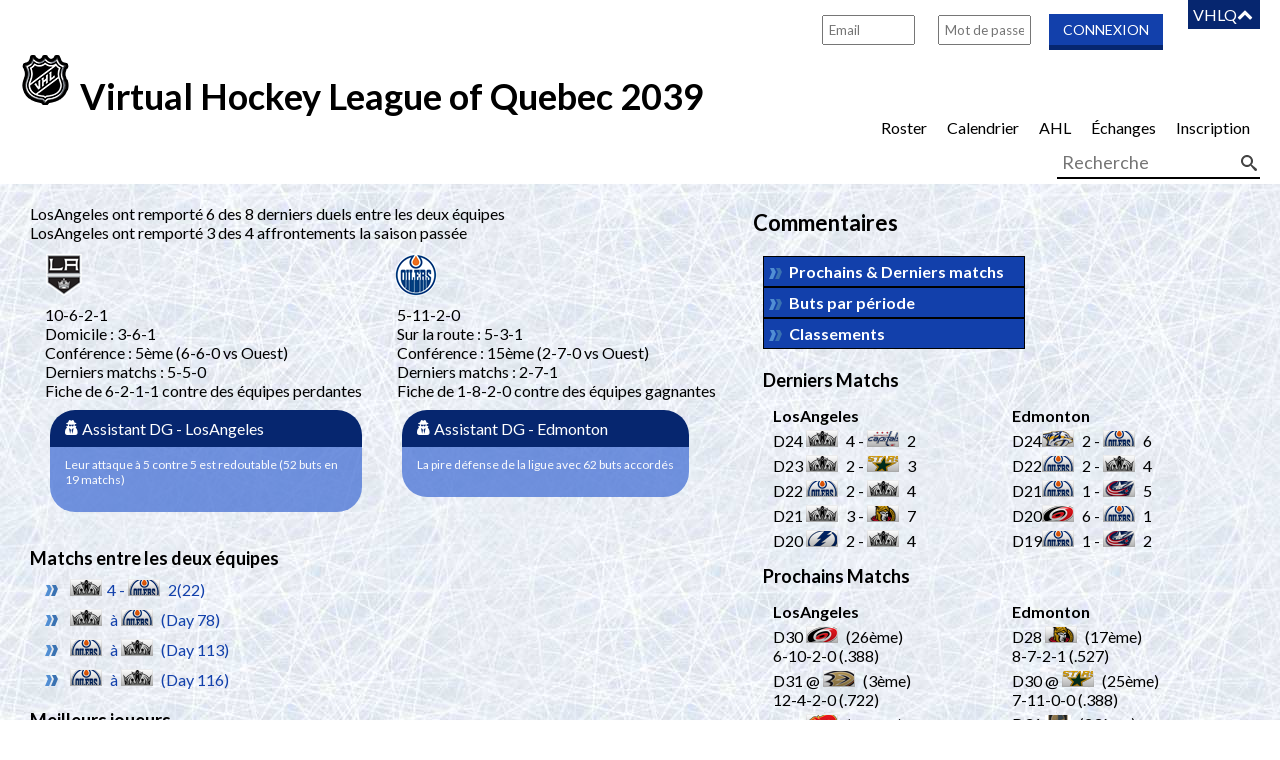

--- FILE ---
content_type: text/html; charset=UTF-8
request_url: https://vhlq.ca/league/gameDefaultMode/1269/
body_size: 8741
content:
  
  
<!doctype html>
<html lang="fr-FR"><head>
<!--[if lt IE 9]>R
<script src="//html5shim.googlecode.com/svn/trunk/html5.js"></script>
<![endif]-->
<meta http-equiv="Content-Type" content="text/html; charset=UTF-8">
<script>
  (function(i,s,o,g,r,a,m){i['GoogleAnalyticsObject']=r;i[r]=i[r]||function(){
  (i[r].q=i[r].q||[]).push(arguments)},i[r].l=1*new Date();a=s.createElement(o),
  m=s.getElementsByTagName(o)[0];a.async=1;a.src=g;m.parentNode.insertBefore(a,m)
  })(window,document,'script','https://www.google-analytics.com/analytics.js','ga');

  ga('create', 'UA-100814909-1', 'auto');
  ga('send', 'pageview');
 document.title = 'VHLQ';
</script>
<meta name="viewport" content="width=device-width, initial-scale=1, maximum-scale=1">
<!--Link to CSS-->
<link href="https://vhlq.ca/css/jquery_ui_min.css" rel="stylesheet" type="text/css" />
<link href="https://vhlq.ca/css/style.css?v=3.0" rel="stylesheet" type="text/css" />
<link href="https://vhlq.ca/css/chosen.min.css" rel="stylesheet" type="text/css" />
<link rel="stylesheet" type="text/css" href="//cdn.jsdelivr.net/npm/slick-carousel@1.8.1/slick/slick.css"/>
<script type="text/javascript" src="https://vhlq.ca/js/jquery-1.11.3.min.js"></script>
<script src="https://ajax.googleapis.com/ajax/libs/jqueryui/1.11.1/jquery-ui.min.js"></script>
<script src="https://cdnjs.cloudflare.com/ajax/libs/Sortable/1.15.2/Sortable.js"></script>
<script type="text/javascript" src="https://vhlq.ca/js/template.js?v=6"></script>
<script type="text/javascript" src="https://vhlq.ca/js/jquery.tablesorter.min.js"></script>
<script type="text/javascript" src="https://vhlq.ca/js/chosen.jquery.min.js"></script>
<script type="text/javascript" src="//cdn.jsdelivr.net/npm/slick-carousel@1.8.1/slick/slick.min.js"></script>
<script type="text/javascript" src="https://vhlq.ca/js/jquery-debounce-min.js"></script>



<script type="text/javascript" src="https://vhlq.ca/js/jquery.magnific-popup.min.js"></script><script type="text/javascript">
window.site_url = function(){ return "https://vhlq.ca/"; }
window.base_url = function(){ return "https://vhlq.ca/"; }
window.config = {"preseason":0,"season":1,"offseason":0,"playoff":false,"vhlqyear":"2039","salarycap":60};
window.user = null;
</script><script type="text/javascript" src="https://vhlq.ca/dist/1.0.10/website.js"></script>
</head>
<body class="league magnific">
         <header>
        <div class='main'>
            <div id="titi">
                <div id='triggerMenu'>
                    VHLQ<span class='icon-chevron-up'></span>
                </div>
                <div id='triggerScoureSummaryMenu' data-visible='0' style="display:none">
                    BoxScore<span class='triggerIcon icon-chevron-up'></span>
                </div>
                <div id='login'>
<div class="notlogged"><form action="https://vhlq.ca/user/login" method="post" accept-charset="utf-8">
        <input type="text" name="emailUser"  id="username" placeholder="Email" maxlength="100" size="10" tabindex="1"   />
        <input type="password" name="passwordUser"  placeholder="Mot de passe" id="password" maxlength="100" size="10" tabindex="2"  />
        <input type="submit" name="submitlogin" value="Connexion" id="submitlogin" tabindex="3"  />
        
        </form></div></div>                               </div>
            <div class="logo clr"><a href="https://vhlq.ca/"><img src="https://vhlq.ca/images/vhlqheader.png"/></a><h1 class="tablet-hide">Virtual Hockey League of Quebec 2039</h1><h1 class="mobile-only" style="display:none">VHLQ 2039</h1></div>
<nav class="main-nav"><a href="https://vhlq.ca/team">Roster</a><a href="https://vhlq.ca/team/schedule">Calendrier</a><a href="https://vhlq.ca/ahlleague">AHL</a><a href="https://vhlq.ca/tradingblock">Échanges</a><a href="https://vhlq.ca/user/inscription">Inscription</a></nav>                  
            <div>
                <div id='searchplayer'>
                    <input type='text'  id='search_player' placeholder="Recherche"/>
                </div>
            </div>
            <div class="clr"></div>
        </div>
        <div class='secondary'>
            <p class='icon-cancel-circle close'></p>
                </div>
         
            
    </header>
    <!-- Alerts-->
    <aside id="left" >
                    </aside>
    
    <aside id="right">
        <div  style="display:none">
        <div class="icon-cancel-circle close"></div>
        <div class="content"></div>
        </div>
    </aside>
    <div id="content">
      
   <section id="pregame" class="game">
   
    <div class="wide-span7 phablet-span12">
                 <div class="head">
<div class="row">LosAngeles ont remporté 6 des 8 derniers duels entre les deux équipes<br>LosAngeles ont remporté 3 des 4 affrontements la saison passée<br></div><div class="team wide-span6"><div class="LosAngeles3"></div><ul><li>10-6-2-1</li><li>Domicile : 3-6-1</li><li>Conférence : 5ème (6-6-0 vs Ouest)</li><li>Derniers matchs : 5-5-0</li><li>Fiche de 6-2-1-1 contre des équipes perdantes</li><ul> 
<div>
<div class="clr"></div>
<div id="assistant_gm_comments"> 
            <div class="icon-assistant-gm"><span>Assistant DG - LosAngeles</span></div>
            <div class="content">
                 Leur attaque à 5 contre 5 est redoutable (52 buts en 19 matchs)<br><br>            </div>
</div>
<div class="clr"></div>
</div></div><div class="team wide-span6"><div class="Edmonton3"></div><ul><li>5-11-2-0</li><li>Sur la route : 5-3-1</li><li>Conférence : 15ème (2-7-0 vs Ouest)</li><li>Derniers matchs : 2-7-1</li><li>Fiche de 1-8-2-0 contre des équipes gagnantes</li><ul> 
<div>
<div class="clr"></div>
<div id="assistant_gm_comments"> 
            <div class="icon-assistant-gm"><span>Assistant DG - Edmonton</span></div>
            <div class="content">
                 La pire défense de la ligue avec 62 buts accordés<br><br>            </div>
</div>
<div class="clr"></div>
</div></div>  
     <div class='clr'></div>
 </div>        <div class="gamesBetween">
     <h4>
    Matchs entre les deux équipes    </h4>
    <ul>
    <li><a href="https://vhlq.ca/league/gameByID/257/1"><div class="LosAngeles2"></div>4<span> - </span> <div class="Edmonton2"></div> 2<span>(22)</span></a></li><li><a href="https://vhlq.ca/league/gameByID/879/1"><div class="LosAngeles2"></div>  <span> à </span><div class="Edmonton2"></div> <span>(Day 78)</span></a></li><li><a href="https://vhlq.ca/league/gameByID/1239/1"><div class="Edmonton2"></div>  <span> à </span><div class="LosAngeles2"></div> <span>(Day 113)</span></a></li><li><a href="https://vhlq.ca/league/gameByID/1269/1"><div class="Edmonton2"></div>  <span> à </span><div class="LosAngeles2"></div> <span>(Day 116)</span></a></li>    </ul>
</div>        
         <div>
             
            
        <div class='top5'>
            <h4>Meilleurs joueurs</h4>
            <div class="wide-span6 tablet-span12">
                <table>
                    <thead>
                        <tr>
                            <td><div class="LosAngeles2"></div></td>
                            <td>GP</td>
                            <td>B</td>
                            <td>P</td>
                            <td>PTS</td>
                            <td>DIFF</td>
                            <td>IT</td>
                        </tr>
                    </thead>
                    <tbody>
                   <tr><td><a href="https://vhlq.ca/joueur/byid/2926/0" class="magnificF">Sam Reinhart</a></td><td>19</td><td>10</td><td>13</td><td>23</td><td>8</td><td>23.90</td></tr><tr><td><a href="https://vhlq.ca/joueur/byid/3693/0" class="magnificF">Matthew Tkachuk</a></td><td>19</td><td>12</td><td>8</td><td>20</td><td>10</td><td>22.20</td></tr><tr><td><a href="https://vhlq.ca/joueur/byid/4371/0" class="magnificF">Jack Hughes</a></td><td>19</td><td>7</td><td>13</td><td>20</td><td>10</td><td>19.80</td></tr><tr><td><a href="https://vhlq.ca/joueur/byid/3525/0" class="magnificF">Kyle Connor</a></td><td>19</td><td>5</td><td>12</td><td>17</td><td>10</td><td>21.90</td></tr><tr><td><a href="https://vhlq.ca/joueur/byid/2475/0" class="magnificF">Cody Ceci</a></td><td>19</td><td>2</td><td>13</td><td>15</td><td>9</td><td>23.60</td></tr>                   </tbody>
               </table>
                            </div>
            <div class="wide-span6 tablet-span12">
                <table>
                    <thead>
                        <tr>
                            <td><div class="Edmonton2"></div></td>
                            <td>GP</td>
                            <td>B</td>
                            <td>P</td>
                            <td>PTS</td>
                            <td>DIFF</td>
                            <td>IT</td>
                        </tr>
                    </thead>
                    <tbody>
                   <tr><td><a href="https://vhlq.ca/joueur/byid/4399/0" class="magnificF">Steve Kasper</a></td><td>18</td><td>8</td><td>8</td><td>16</td><td>-9</td><td>19.60</td></tr><tr><td><a href="https://vhlq.ca/joueur/byid/4106/0" class="magnificF">Rem Pitlick</a></td><td>18</td><td>8</td><td>7</td><td>15</td><td>-6</td><td>19.60</td></tr><tr><td><a href="https://vhlq.ca/joueur/byid/4745/0" class="magnificF">Tim Stutzle</a></td><td>18</td><td>3</td><td>8</td><td>11</td><td>-9</td><td>18.50</td></tr><tr><td><a href="https://vhlq.ca/joueur/byid/2899/0" class="magnificF">Jason Dickinson</a></td><td>18</td><td>4</td><td>7</td><td>11</td><td>-2</td><td>18.40</td></tr><tr><td><a href="https://vhlq.ca/joueur/byid/4746/0" class="magnificF">Mike Bullard</a></td><td>18</td><td>5</td><td>6</td><td>11</td><td>-6</td><td>19.80</td></tr>                   </tbody>
                </table>
                            </div>
        </div>
        <div class="clr"></div>
        <div class='latestBestPlayers'>
            <h4>Dernièrement</h4>
            <div class="wide-span6 tablet-span12">
                <table>
                    <thead>
                        <tr>
                            <td><div class="LosAngeles2"></div>Joueur</td>
                            <td>GP</td>
                            <td>B</td>
                            <td>P</td>
                            <td>PTS</td>
                            <td>DIFF</td>
                            <td>IT</td>
                        </tr>
                    </thead>
                    <tbody>
                                      </tbody>
               </table>
            </div>
            <div class="wide-span6 tablet-span12">
                <table>
                    <thead>
                        <tr>
                            <td><div class="Edmonton2"></div>Joueur</td>
                            <td>GP</td>
                            <td>B</td>
                            <td>P</td>
                            <td>PTS</td>
                            <td>DIFF</td>
                            <td>IT</td>
                        </tr>
                    </thead>
                    <tbody>
                                      </tbody>
                </table>
               
            </div>
        </div>
        <div class="clr"></div>        </div>
         <div>
            <div class='wide-span6 tablet-span12'><div class='wide-span9 tablet-span12'> 
<div>
<div class="clr"></div>
<div id="assistant_gm_comments"> 
            <div class="icon-assistant-gm"><span>Assistant DG - LosAngeles</span></div>
            <div class="content">
                 Chez les attaquants, Matthew Tkachuk terrorise actuellement les gardiens adverses avec ses 12 buts (dont 3 en PP) en 19 matchs<br><br>Reinhart est tres productif en attaque actuellement (13 passes et 10 buts en 19 matchs)<br><br>Avec 4 buts gagnants après 19 matchs, Jack Hughes est 2ème chez les attaquants de la ligue<br><br>Tous ses coequipiers aiment jouer avec Ceci presentement, alors qu'il a 13 passes après 19 matchs (5 1ere passe)<br><br>            </div>
</div>
<div class="clr"></div>
</div></div></div><div class='wide-span6 tablet-span12'><div class='wide-span9 tablet-span12'></div></div>         </div>
             <div class="clr"></div>
        <div>
                    <div class='goalies'>
            <h4>Devant le filet</h4>
            <div class="wide-span6 tablet-span12">
                <table>
                    <thead>
                        <tr>
                            <td><div class="LosAngeles2"></div></td>
                            <td>GP</td>
                            <td>V</td>
                            <td>D</td>
                            <td>AVG</td>
                            <td>PCT</td>
                            <td>SO</td>
                        </tr>
                    </thead>
                    <tbody>
                   <tr><td><a href="https://vhlq.ca/joueur/byid/2279/0" class="magnificF">John Gibson</a></td><td>3</td><td>0</td><td>1</td><td>1.33</td><td>920</td><td>0</td></tr><tr><td><a href="https://vhlq.ca/joueur/byid/4019/0" class="magnificF">Olivier Rodrigue</a></td><td>8</td><td>6</td><td>2</td><td>2.5</td><td>903</td><td>0</td></tr><tr><td><a href="https://vhlq.ca/joueur/byid/4524/0" class="magnificF">Artur Akhtyamov</a></td><td>9</td><td>4</td><td>3</td><td>2.33</td><td>907</td><td>1</td></tr><tr><td><a href="https://vhlq.ca/joueur/byid/4611/0" class="magnificF">Vadim Zherenko</a></td><td>1</td><td>0</td><td>1</td><td>4</td><td>867</td><td>0</td></tr>                   </tbody>
               </table>
            </div>
            <div class="wide-span6 tablet-span12">
                <table>
                    <thead>
                        <tr>
                            <td><div class="Edmonton2"></div></td>
                            <td>GP</td>
                            <td>V</td>
                            <td>D</td>
                            <td>AVG</td>
                            <td>PCT</td>
                            <td>SO</td>
                        </tr>
                    </thead>
                    <tbody>
                   <tr><td><a href="https://vhlq.ca/joueur/byid/2651/0" class="magnificF">Zachary Fucale</a></td><td>13</td><td>3</td><td>8</td><td>2.92</td><td>895</td><td>0</td></tr><tr><td><a href="https://vhlq.ca/joueur/byid/3462/0" class="magnificF">Joseph Woll</a></td><td>5</td><td>1</td><td>1</td><td>1.8</td><td>902</td><td>0</td></tr><tr><td><a href="https://vhlq.ca/joueur/byid/4010/0" class="magnificF">Akira Schmid</a></td><td>6</td><td>1</td><td>2</td><td>2.5</td><td>862</td><td>0</td></tr>                   </tbody>
                </table>
            </div>
        </div>
        <div class="clr"></div>

        <div class='goalies'>
            <h4>Dernièrement</h4>
            <div class="wide-span6 tablet-span12">
                <table>
                    <thead>
                        <tr>
                            <td><div class="LosAngeles2"></div>Gardien</td>
                            <td>GP</td>
                            <td>V</td>
                            <td>D</td>
                            <td>AVG</td>
                            <td>PCT</td>
                            <td>SO</td>
                        </tr>
                    </thead>
                    <tbody>
                                      </tbody>
               </table>
            </div>
            <div class="wide-span6 tablet-span12">
                <table>
                    <thead>
                        <tr>
                            <td><div class="Edmonton2"></div></td>
                            <td>GP</td>
                            <td>V</td>
                            <td>D</td>
                            <td>AVG</td>
                            <td>PCT</td>
                            <td>SO</td>
                        </tr>
                    </thead>
                    <tbody>
                                      </tbody>
                </table>
            </div>
        </div>
        <div class="clr"></div>        </div>
                <div class="pregame_lines">
            <h4>Alignement probable</h4>
            <div class="wide-span6 phablet-span12">
                 <div>LosAngeles</div><i>Dion Phaneuf</i><br><i>81-83-84-78</i>
<div id="lines_module">
    <div>
        <button class="show_all_lines">Afficher Tout</button>
    </div>
    <div>
        <button class="show_ov_lines">OV</button>
        <button class="show_pa_lines">PA/DF/SC</button>
         <button class="show_ld_lines">EX/LD</button>
    </div>
    <div class="lines_type">
        <button data-tag="even_lines" class="line_switch">5 vs 5</button>
        <button data-tag="pp_lines" class="line_switch">PP</button>
        <button data-tag="pk_lines" class="line_switch">PK</button>
    </div>
    <div class="lines">
         <div class="even_lines line_type_wrapper">
             <strong>5 vs 5</strong>
    <div><span>Connor</span><span style="display:none" class="line-atts line-pa"> 72/72/77</span><span style="display:none" class="line-atts line-ld"> 93/62</span><span style="display:none" class="line-atts line-ov"> 74</span> - <span>Hughes</span><span style="display:none" class="line-atts line-pa"> 72/67/71</span><span style="display:none" class="line-atts line-ld"> 83/61</span><span style="display:none" class="line-atts line-ov"> 71</span> - <span>Tkachuk</span><span style="display:none" class="line-atts line-pa"> 78/74/73</span><span style="display:none" class="line-atts line-ld"> 88/83</span><span style="display:none" class="line-atts line-ov"> 77</span><span class="goals-scored"> (24 B)</span></div><div><span>Milano</span><span style="display:none" class="line-atts line-pa"> 75/65/70</span><span style="display:none" class="line-atts line-ld"> 83/47</span><span style="display:none" class="line-atts line-ov"> 72</span> - <span>Reinhart</span><span style="display:none" class="line-atts line-pa"> 77/70/76</span><span style="display:none" class="line-atts line-ld"> 99/87</span><span style="display:none" class="line-atts line-ov"> 73</span> - <span>Bozek</span><span style="display:none" class="line-atts line-pa"> 68/71/72</span><span style="display:none" class="line-atts line-ld"> 47/35</span><span style="display:none" class="line-atts line-ov"> 70</span><span class="goals-scored"> (17 B)</span></div><div><span>Brooks</span><span style="display:none" class="line-atts line-pa"> 67/59/69</span><span style="display:none" class="line-atts line-ld"> 99/60</span><span style="display:none" class="line-atts line-ov"> 68</span> - <span>Hannan</span><span style="display:none" class="line-atts line-pa"> 59/71/54</span><span style="display:none" class="line-atts line-ld"> 44/38</span><span style="display:none" class="line-atts line-ov"> 64</span> - <span>Wahlstrom</span><span style="display:none" class="line-atts line-pa"> 60/63/69</span><span style="display:none" class="line-atts line-ld"> 68/34</span><span style="display:none" class="line-atts line-ov"> 67</span><span class="goals-scored"> (0 B)</span></div><div><span>Reinhart</span><span style="display:none" class="line-atts line-pa"> 77/70/76</span><span style="display:none" class="line-atts line-ld"> 99/87</span><span style="display:none" class="line-atts line-ov"> 73</span> - <span>Dries</span><span style="display:none" class="line-atts line-pa"> 60/62/65</span><span style="display:none" class="line-atts line-ld"> 70/42</span><span style="display:none" class="line-atts line-ov"> 62</span> - <span>Kero</span><span style="display:none" class="line-atts line-pa"> 64/64/63</span><span style="display:none" class="line-atts line-ld"> 85/41</span><span style="display:none" class="line-atts line-ov"> 65</span><span class="goals-scored"> (12 B)</span></div><div style="height:10px"></div><div><span>Cholowski</span><span style="display:none" class="line-atts line-pa"> 71/68/64</span><span style="display:none" class="line-atts line-ld"> 75/47</span><span style="display:none" class="line-atts line-ov"> 71</span> - <span>Ceci</span><span style="display:none" class="line-atts line-pa"> 80/76/63</span><span style="display:none" class="line-atts line-ld"> 98/64</span><span style="display:none" class="line-atts line-ov"> 72</span><span class="differential"> (7)</span></div><div><span>Miller</span><span style="display:none" class="line-atts line-pa"> 65/72/62</span><span style="display:none" class="line-atts line-ld"> 63/32</span><span style="display:none" class="line-atts line-ov"> 67</span> - <span>Lindholm</span><span style="display:none" class="line-atts line-pa"> 80/65/66</span><span style="display:none" class="line-atts line-ld"> 99/68</span><span style="display:none" class="line-atts line-ov"> 71</span><span class="differential"> (17)</span></div><div><span>Arthur</span><span style="display:none" class="line-atts line-pa"> 57/69/57</span><span style="display:none" class="line-atts line-ld"> 34/36</span><span style="display:none" class="line-atts line-ov"> 64</span> - <span>Lindholm</span><span style="display:none" class="line-atts line-pa"> 80/65/66</span><span style="display:none" class="line-atts line-ld"> 99/68</span><span style="display:none" class="line-atts line-ov"> 71</span><span class="differential"> (-1)</span></div><div><span>Miller</span><span style="display:none" class="line-atts line-pa"> 65/72/62</span><span style="display:none" class="line-atts line-ld"> 63/32</span><span style="display:none" class="line-atts line-ov"> 67</span> - <span>Ceci</span><span style="display:none" class="line-atts line-pa"> 80/76/63</span><span style="display:none" class="line-atts line-ld"> 98/64</span><span style="display:none" class="line-atts line-ov"> 72</span><span class="differential"> (17)</span></div>    </div>
    
    <div class="pp_lines line_type_wrapper" style="display:none">
         <strong>PP</strong>
    <div><span>Connor</span><span style="display:none" class="line-atts line-pa"> 72/72/77</span><span style="display:none" class="line-atts line-ld"> 93/62</span><span style="display:none" class="line-atts line-ov"> 74</span> - <span>Hughes</span><span style="display:none" class="line-atts line-pa"> 72/67/71</span><span style="display:none" class="line-atts line-ld"> 83/61</span><span style="display:none" class="line-atts line-ov"> 71</span> - <span>Tkachuk</span><span style="display:none" class="line-atts line-pa"> 78/74/73</span><span style="display:none" class="line-atts line-ld"> 88/83</span><span style="display:none" class="line-atts line-ov"> 77</span></div><div><span>Bozek</span><span style="display:none" class="line-atts line-pa"> 68/71/72</span><span style="display:none" class="line-atts line-ld"> 47/35</span><span style="display:none" class="line-atts line-ov"> 70</span> - <span>Reinhart</span><span style="display:none" class="line-atts line-pa"> 77/70/76</span><span style="display:none" class="line-atts line-ld"> 99/87</span><span style="display:none" class="line-atts line-ov"> 73</span> - <span>Brooks</span><span style="display:none" class="line-atts line-pa"> 67/59/69</span><span style="display:none" class="line-atts line-ld"> 99/60</span><span style="display:none" class="line-atts line-ov"> 68</span></div><div style="height:10px"></div><div><span>Cholowski</span><span style="display:none" class="line-atts line-pa"> 71/68/64</span><span style="display:none" class="line-atts line-ld"> 75/47</span><span style="display:none" class="line-atts line-ov"> 71</span> - <span>Ceci</span><span style="display:none" class="line-atts line-pa"> 80/76/63</span><span style="display:none" class="line-atts line-ld"> 98/64</span><span style="display:none" class="line-atts line-ov"> 72</span></div><div><span>Miller</span><span style="display:none" class="line-atts line-pa"> 65/72/62</span><span style="display:none" class="line-atts line-ld"> 63/32</span><span style="display:none" class="line-atts line-ov"> 67</span> - <span>Milano</span><span style="display:none" class="line-atts line-pa"> 75/65/70</span><span style="display:none" class="line-atts line-ld"> 83/47</span><span style="display:none" class="line-atts line-ov"> 72</span></div>    </div>
    
    <div class="pk_lines line_type_wrapper" style="display:none">
         <strong>PK</strong>
    <div><span>Boyd</span><span style="display:none" class="line-atts line-pa"> 54/60/54</span><span style="display:none" class="line-atts line-ld"> 34/32</span><span style="display:none" class="line-atts line-ov"> 57</span> - <span>Tkachuk</span><span style="display:none" class="line-atts line-pa"> 78/74/73</span><span style="display:none" class="line-atts line-ld"> 88/83</span><span style="display:none" class="line-atts line-ov"> 77</span></div><div><span>Bozek</span><span style="display:none" class="line-atts line-pa"> 68/71/72</span><span style="display:none" class="line-atts line-ld"> 47/35</span><span style="display:none" class="line-atts line-ov"> 70</span> - <span>Reinhart</span><span style="display:none" class="line-atts line-pa"> 77/70/76</span><span style="display:none" class="line-atts line-ld"> 99/87</span><span style="display:none" class="line-atts line-ov"> 73</span></div><div class="spacer"></div><div><span>Ceci</span><span style="display:none" class="line-atts line-pa"> 80/76/63</span><span style="display:none" class="line-atts line-ld"> 98/64</span><span style="display:none" class="line-atts line-ov"> 72</span> - <span>Miller</span><span style="display:none" class="line-atts line-pa"> 65/72/62</span><span style="display:none" class="line-atts line-ld"> 63/32</span><span style="display:none" class="line-atts line-ov"> 67</span></div><div><span>Arthur</span><span style="display:none" class="line-atts line-pa"> 57/69/57</span><span style="display:none" class="line-atts line-ld"> 34/36</span><span style="display:none" class="line-atts line-ov"> 64</span> - <span>Cholowski</span><span style="display:none" class="line-atts line-pa"> 71/68/64</span><span style="display:none" class="line-atts line-ld"> 75/47</span><span style="display:none" class="line-atts line-ov"> 71</span></div>    </div>
    
    <div class="row">
        <div style="height:10px"></div>
         <strong>Gardiens</strong>
         <div><span>Akhtyamov</span><span style="display:none" class="line-atts line-pa"> 56/52/52</span><span style="display:none" class="line-atts line-ld"> 60/39</span><span style="display:none" class="line-atts line-ov"> 77</span></div><div><span>Gibson</span><span style="display:none" class="line-atts line-pa"> 56/37/37</span><span style="display:none" class="line-atts line-ld"> 99/99</span><span style="display:none" class="line-atts line-ov"> 74</span></div>    </div>
    
    <div class="row">
         <div class="spacer"></div>
                  <div class="spacer"></div>
         <h5>Blessures</h5></ul><li>Hampus Lindholm (pas a 100%)</li><li>Dennis Cholowski (pas a 100%)</li></ul>    </div>
       
    </div>
   
    
</div><script>
$(document).ready(function(){
	 var showedov = false;
        var showedld = false;
        var showedpa = false;
         $('.show_ov_lines').click(function(){
             if(showedov){
                 $('span.line-ov:visible').hide();
             }else{
                 $('span.line-ov:hidden').show();
             }
             showedov = !showedov;
                
        })
        
        $('.show_all_lines').click(function(){
               if(showedov || showedpa || showedld){
                 $('span.line-atts:visible').hide();
                 showedov = false;
                 showedpa = false;
                 showedld = false;
             }else{
                 $('span.line-atts:hidden').show();
                 showedov = true;
                 showedpa = true;
                 showedld = true;
             }
             
        })
        
        $('.show_pa_lines').click(function(){
                if(showedpa){
                 $('span.line-pa:visible').hide();
             }else{
                 $('span.line-pa:hidden').show();
             }
             showedpa = !showedpa;
        })
        
         $('.show_ld_lines').click(function(){
                if(showedld){
                 $('span.line-ld:visible').hide();
             }else{
                 $('span.line-ld:hidden').show();
             }
             showedld = !showedld;
        })
        
        $('.lines_type > button').click(function(){
            $('.lines .line_type_wrapper').hide();
            let tag = $(this).data('tag');
            $('.lines .' + tag).show();
        });
})

</script>

            </div>
             <div class="wide-span6 phablet-span12">
                 <div>Edmonton</div><i>Andrei Razin</i><br><i>90-86-81-88</i>
<div id="lines_module">
    <div>
        <button class="show_all_lines">Afficher Tout</button>
    </div>
    <div>
        <button class="show_ov_lines">OV</button>
        <button class="show_pa_lines">PA/DF/SC</button>
         <button class="show_ld_lines">EX/LD</button>
    </div>
    <div class="lines_type">
        <button data-tag="even_lines" class="line_switch">5 vs 5</button>
        <button data-tag="pp_lines" class="line_switch">PP</button>
        <button data-tag="pk_lines" class="line_switch">PK</button>
    </div>
    <div class="lines">
         <div class="even_lines line_type_wrapper">
             <strong>5 vs 5</strong>
    <div><span>Stutzle</span><span style="display:none" class="line-atts line-pa"> 73/67/71</span><span style="display:none" class="line-atts line-ld"> 30/30</span><span style="display:none" class="line-atts line-ov"> 71</span> - <span>Bullard</span><span style="display:none" class="line-atts line-pa"> 70/61/73</span><span style="display:none" class="line-atts line-ld"> 30/30</span><span style="display:none" class="line-atts line-ov"> 71</span> - <span>Milovzorov</span><span style="display:none" class="line-atts line-pa"> 73/70/74</span><span style="display:none" class="line-atts line-ld"> 99/75</span><span style="display:none" class="line-atts line-ov"> 71</span><span class="goals-scored"> (16 B)</span></div><div><span>Dickinson</span><span style="display:none" class="line-atts line-pa"> 69/65/71</span><span style="display:none" class="line-atts line-ld"> 86/56</span><span style="display:none" class="line-atts line-ov"> 70</span> - <span>Kasper</span><span style="display:none" class="line-atts line-pa"> 65/63/68</span><span style="display:none" class="line-atts line-ld"> 77/32</span><span style="display:none" class="line-atts line-ov"> 67</span> - <span>Pitlick</span><span style="display:none" class="line-atts line-pa"> 75/66/70</span><span style="display:none" class="line-atts line-ld"> 80/40</span><span style="display:none" class="line-atts line-ov"> 71</span><span class="goals-scored"> (20 B)</span></div><div><span>Benson</span><span style="display:none" class="line-atts line-pa"> 69/64/67</span><span style="display:none" class="line-atts line-ld"> 82/56</span><span style="display:none" class="line-atts line-ov"> 67</span> - <span>Jenkins</span><span style="display:none" class="line-atts line-pa"> 68/63/64</span><span style="display:none" class="line-atts line-ld"> 60/48</span><span style="display:none" class="line-atts line-ov"> 66</span> - <span>Sprong</span><span style="display:none" class="line-atts line-pa"> 64/64/72</span><span style="display:none" class="line-atts line-ld"> 73/36</span><span style="display:none" class="line-atts line-ov"> 69</span><span class="goals-scored"> (9 B)</span></div><div><span>Trocheck</span><span style="display:none" class="line-atts line-pa"> 68/68/70</span><span style="display:none" class="line-atts line-ld"> 99/78</span><span style="display:none" class="line-atts line-ov"> 66</span> - <span>Dzierkals</span><span style="display:none" class="line-atts line-pa"> 59/68/65</span><span style="display:none" class="line-atts line-ld"> 99/66</span><span style="display:none" class="line-atts line-ov"> 65</span> - <span>O'Neill</span><span style="display:none" class="line-atts line-pa"> 70/64/59</span><span style="display:none" class="line-atts line-ld"> 81/33</span><span style="display:none" class="line-atts line-ov"> 65</span><span class="goals-scored"> (5 B)</span></div><div style="height:10px"></div><div><span>McFaul</span><span style="display:none" class="line-atts line-pa"> 70/72/62</span><span style="display:none" class="line-atts line-ld"> 66/50</span><span style="display:none" class="line-atts line-ov"> 69</span> - <span>Zboril</span><span style="display:none" class="line-atts line-pa"> 60/68/61</span><span style="display:none" class="line-atts line-ld"> 82/40</span><span style="display:none" class="line-atts line-ov"> 64</span><span class="differential"> (-13)</span></div><div><span>Bouchard</span><span style="display:none" class="line-atts line-pa"> 59/63/63</span><span style="display:none" class="line-atts line-ld"> 68/64</span><span style="display:none" class="line-atts line-ov"> 65</span> - <span>Clifton</span><span style="display:none" class="line-atts line-pa"> 67/58/68</span><span style="display:none" class="line-atts line-ld"> 86/34</span><span style="display:none" class="line-atts line-ov"> 67</span><span class="differential"> (7)</span></div><div><span>Liljegren</span><span style="display:none" class="line-atts line-pa"> 67/64/63</span><span style="display:none" class="line-atts line-ld"> 76/34</span><span style="display:none" class="line-atts line-ov"> 67</span> - <span>Aho</span><span style="display:none" class="line-atts line-pa"> 70/57/61</span><span style="display:none" class="line-atts line-ld"> 76/35</span><span style="display:none" class="line-atts line-ov"> 68</span><span class="differential"> (-4)</span></div><div><span>McFaul</span><span style="display:none" class="line-atts line-pa"> 70/72/62</span><span style="display:none" class="line-atts line-ld"> 66/50</span><span style="display:none" class="line-atts line-ov"> 69</span> - <span>Bouchard</span><span style="display:none" class="line-atts line-pa"> 59/63/63</span><span style="display:none" class="line-atts line-ld"> 68/64</span><span style="display:none" class="line-atts line-ov"> 65</span><span class="differential"> (0)</span></div>    </div>
    
    <div class="pp_lines line_type_wrapper" style="display:none">
         <strong>PP</strong>
    <div><span>Stutzle</span><span style="display:none" class="line-atts line-pa"> 73/67/71</span><span style="display:none" class="line-atts line-ld"> 30/30</span><span style="display:none" class="line-atts line-ov"> 71</span> - <span>Bullard</span><span style="display:none" class="line-atts line-pa"> 70/61/73</span><span style="display:none" class="line-atts line-ld"> 30/30</span><span style="display:none" class="line-atts line-ov"> 71</span> - <span>Trocheck</span><span style="display:none" class="line-atts line-pa"> 68/68/70</span><span style="display:none" class="line-atts line-ld"> 99/78</span><span style="display:none" class="line-atts line-ov"> 66</span></div><div><span>Sprong</span><span style="display:none" class="line-atts line-pa"> 64/64/72</span><span style="display:none" class="line-atts line-ld"> 73/36</span><span style="display:none" class="line-atts line-ov"> 69</span> - <span>Pitlick</span><span style="display:none" class="line-atts line-pa"> 75/66/70</span><span style="display:none" class="line-atts line-ld"> 80/40</span><span style="display:none" class="line-atts line-ov"> 71</span> - <span>Dickinson</span><span style="display:none" class="line-atts line-pa"> 69/65/71</span><span style="display:none" class="line-atts line-ld"> 86/56</span><span style="display:none" class="line-atts line-ov"> 70</span></div><div style="height:10px"></div><div><span>Aho</span><span style="display:none" class="line-atts line-pa"> 70/57/61</span><span style="display:none" class="line-atts line-ld"> 76/35</span><span style="display:none" class="line-atts line-ov"> 68</span> - <span>Clifton</span><span style="display:none" class="line-atts line-pa"> 67/58/68</span><span style="display:none" class="line-atts line-ld"> 86/34</span><span style="display:none" class="line-atts line-ov"> 67</span></div><div><span>Kasper</span><span style="display:none" class="line-atts line-pa"> 65/63/68</span><span style="display:none" class="line-atts line-ld"> 77/32</span><span style="display:none" class="line-atts line-ov"> 67</span> - <span>McFaul</span><span style="display:none" class="line-atts line-pa"> 70/72/62</span><span style="display:none" class="line-atts line-ld"> 66/50</span><span style="display:none" class="line-atts line-ov"> 69</span></div>    </div>
    
    <div class="pk_lines line_type_wrapper" style="display:none">
         <strong>PK</strong>
    <div><span>Trocheck</span><span style="display:none" class="line-atts line-pa"> 68/68/70</span><span style="display:none" class="line-atts line-ld"> 99/78</span><span style="display:none" class="line-atts line-ov"> 66</span> - <span>Dzierkals</span><span style="display:none" class="line-atts line-pa"> 59/68/65</span><span style="display:none" class="line-atts line-ld"> 99/66</span><span style="display:none" class="line-atts line-ov"> 65</span></div><div><span>Benson</span><span style="display:none" class="line-atts line-pa"> 69/64/67</span><span style="display:none" class="line-atts line-ld"> 82/56</span><span style="display:none" class="line-atts line-ov"> 67</span> - <span>Sprong</span><span style="display:none" class="line-atts line-pa"> 64/64/72</span><span style="display:none" class="line-atts line-ld"> 73/36</span><span style="display:none" class="line-atts line-ov"> 69</span></div><div class="spacer"></div><div><span>McFaul</span><span style="display:none" class="line-atts line-pa"> 70/72/62</span><span style="display:none" class="line-atts line-ld"> 66/50</span><span style="display:none" class="line-atts line-ov"> 69</span> - <span>Bouchard</span><span style="display:none" class="line-atts line-pa"> 59/63/63</span><span style="display:none" class="line-atts line-ld"> 68/64</span><span style="display:none" class="line-atts line-ov"> 65</span></div><div><span>Liljegren</span><span style="display:none" class="line-atts line-pa"> 67/64/63</span><span style="display:none" class="line-atts line-ld"> 76/34</span><span style="display:none" class="line-atts line-ov"> 67</span> - <span>Zboril</span><span style="display:none" class="line-atts line-pa"> 60/68/61</span><span style="display:none" class="line-atts line-ld"> 82/40</span><span style="display:none" class="line-atts line-ov"> 64</span></div>    </div>
    
    <div class="row">
        <div style="height:10px"></div>
         <strong>Gardiens</strong>
         <div><span>Woll</span><span style="display:none" class="line-atts line-pa"> 73/69/70</span><span style="display:none" class="line-atts line-ld"> 76/33</span><span style="display:none" class="line-atts line-ov"> 74</span></div><div><span>Schmid</span><span style="display:none" class="line-atts line-pa"> 56/53/53</span><span style="display:none" class="line-atts line-ld"> 74/30</span><span style="display:none" class="line-atts line-ov"> 75</span></div>    </div>
    
    <div class="row">
         <div class="spacer"></div>
         <strong>Estrades</strong><div><span>Fucale</span><span style="display:none" class="line-atts line-pa"> 57/53/52</span><span style="display:none" class="line-atts line-ld"> 82/54</span><span style="display:none" class="line-atts line-ov"> 76</span></div><div><span>Xhekaj</span><span style="display:none" class="line-atts line-pa"> 58/64/63</span><span style="display:none" class="line-atts line-ld"> 76/34</span><span style="display:none" class="line-atts line-ov"> 65</span></div><div><span>Kellman</span><span style="display:none" class="line-atts line-pa"> 65/66/63</span><span style="display:none" class="line-atts line-ld"> 75/38</span><span style="display:none" class="line-atts line-ov"> 65</span></div>         <div class="spacer"></div>
         <h5>Blessures</h5></ul><li>Zachary Fucale (pas a 100%)</li><li>Yegor Milovzorov (pas a 100%)</li></ul>    </div>
       
    </div>
   
    
</div><script>
$(document).ready(function(){
	 var showedov = false;
        var showedld = false;
        var showedpa = false;
         $('.show_ov_lines').click(function(){
             if(showedov){
                 $('span.line-ov:visible').hide();
             }else{
                 $('span.line-ov:hidden').show();
             }
             showedov = !showedov;
                
        })
        
        $('.show_all_lines').click(function(){
               if(showedov || showedpa || showedld){
                 $('span.line-atts:visible').hide();
                 showedov = false;
                 showedpa = false;
                 showedld = false;
             }else{
                 $('span.line-atts:hidden').show();
                 showedov = true;
                 showedpa = true;
                 showedld = true;
             }
             
        })
        
        $('.show_pa_lines').click(function(){
                if(showedpa){
                 $('span.line-pa:visible').hide();
             }else{
                 $('span.line-pa:hidden').show();
             }
             showedpa = !showedpa;
        })
        
         $('.show_ld_lines').click(function(){
                if(showedld){
                 $('span.line-ld:visible').hide();
             }else{
                 $('span.line-ld:hidden').show();
             }
             showedld = !showedld;
        })
        
        $('.lines_type > button').click(function(){
            $('.lines .line_type_wrapper').hide();
            let tag = $(this).data('tag');
            $('.lines .' + tag).show();
        });
})

</script>

            </div>
            
        </div>
                 <div class="clr">
                    <div class='specialteam'>
            <h4>Statistique collectives</h4>
            <div class="wide-span6">
                <Strong>Attaque <div class="LosAngeles2"></div></Strong>
                   9ème (3.11 buts pour par match)<br>52 buts a 5 vs 5                <Strong>Défense</Strong>
                    14ème (2.58 buts contre par match)<br>41 buts a 5 vs 5            </div>
            <div class="wide-span6">
                    <Strong>Attaque <div class="Edmonton2"></div></Strong>
                   10ème (2.94 buts pour par match)<br>48 buts a 5 vs 5                <Strong>Défense</Strong>
                    32ème (3.44 buts contre par match)<br>56 buts a 5 vs 5            </div>
        </div>
        <div class="clr"></div>
        </div>
        <div class="clr">
                    <div class='specialteam'>
            <h4>Unités spéciales</h4>
            <div class="wide-span6">
                <Strong>PP</Strong>
                   14ème (13,4%)                <Strong>PK</Strong>
                   11ème (88,2%)            </div>
            <div class="wide-span6">
                   <Strong>PP</Strong>
                   23ème (10,8%)<div class="icon-cold"><span>1 buts en PP à leurs 6 derniers matchs</span></div>                    <Strong>PK</Strong>
                   23ème (86,0%)            </div>
        </div>
        <div class="clr"></div>
        </div>
        <div>
               <div class="teamstatsVS">
    <h4>Statistique individuels des matchs entre les deux équipes</h4>
    <div class="wide-span6 tablet-span12">
        <div class="LosAngeles3"></div>
        
        <table class="table sortable skater">
            <thead>
                <th>Joueur</th>
                <th>GP</th>
                <th>B</th>
                <th>A</th>
                <th>PTS</th>
                <th>+/-</th>
                <th>IT</th>
                <th>PIM</th>
            </thead>
            <tbody>
                <tr><td>Hampus Lindholm</td><td>1</td><td>0</td><td>1</td><td>1</td><td>2</td><td>25</td><td>0</td></tr><tr><td>Cody Ceci</td><td>1</td><td>0</td><td>1</td><td>1</td><td>-1</td><td>24</td><td>0</td></tr><tr><td>Sam Reinhart</td><td>1</td><td>2</td><td>1</td><td>3</td><td>1</td><td>23</td><td>0</td></tr><tr><td>Sonny Milano</td><td>1</td><td>0</td><td>1</td><td>1</td><td>1</td><td>21</td><td>0</td></tr><tr><td>Kyle Connor</td><td>1</td><td>0</td><td>1</td><td>1</td><td>0</td><td>20</td><td>2</td></tr><tr><td>Adam Brooks</td><td>1</td><td>0</td><td>0</td><td>0</td><td>0</td><td>13</td><td>0</td></tr><tr><td>Matthew Tkachuk</td><td>1</td><td>1</td><td>0</td><td>1</td><td>0</td><td>23</td><td>0</td></tr><tr><td>Dennis Cholowski</td><td>1</td><td>0</td><td>0</td><td>0</td><td>0</td><td>23</td><td>2</td></tr><tr><td>Tanner Kero</td><td>1</td><td>0</td><td>0</td><td>0</td><td>0</td><td>3</td><td>0</td></tr><tr><td>Oliver Wahlstrom</td><td>1</td><td>0</td><td>0</td><td>0</td><td>0</td><td>12</td><td>0</td></tr><tr><td>Ross Johnston</td><td>1</td><td>0</td><td>0</td><td>0</td><td>0</td><td>0</td><td>0</td></tr><tr><td>Jack Hughes</td><td>1</td><td>0</td><td>1</td><td>1</td><td>0</td><td>22</td><td>0</td></tr><tr><td>Steve Bozek</td><td>1</td><td>1</td><td>0</td><td>1</td><td>1</td><td>22</td><td>0</td></tr><tr><td>Sheldon Dries</td><td>1</td><td>0</td><td>0</td><td>0</td><td>0</td><td>3</td><td>0</td></tr><tr><td>K'Andre Miller</td><td>1</td><td>0</td><td>0</td><td>0</td><td>3</td><td>26</td><td>0</td></tr><tr><td>Tyce Thompson</td><td>1</td><td>0</td><td>0</td><td>0</td><td>0</td><td>12</td><td>0</td></tr><tr><td>Fred Arthur</td><td>1</td><td>0</td><td>0</td><td>0</td><td>-2</td><td>22</td><td>0</td></tr><tr><td>Ben Boyd</td><td>1</td><td>0</td><td>0</td><td>0</td><td>0</td><td>1</td><td>0</td></tr>            </tbody>
        </table>
        <table class="table sortable goalie">
            <thead>
                <th>Gardien</th>
                <th>V</th>
                <th>D</th>
                <th>Arrêt</th>
                <th>Tirs</th>
                <th>Moy</th>
                <th>%</th>
                <th>Blanc</th>
                <th>Sortie</th>
            </thead>
            <tbody>
                <tr><td>Olivier Rodrigue</td><td>1</td><td></td><td>27</td><td>25</td><td>2</td><td>0.93</td><td>0</td><td>0</td></tr>            </tbody>
        </table>
      </div>
    <div class="wide-span6 tablet-span12">
        <div class="Edmonton3"></div>
        
        <table class="table sortable skater">
            <thead>
                <th>Joueur</th>
                <th>GP</th>
                <th>B</th>
                <th>A</th>
                <th>PTS</th>
                <th>+/-</th>
                <th>IT</th>
                <th>PIM</th>
            </thead>
            <tbody>
                <tr><td>Vincent Trocheck</td><td>1</td><td>0</td><td>0</td><td>0</td><td>0</td><td>8</td><td>0</td></tr><tr><td>Jason Dickinson</td><td>1</td><td>1</td><td>0</td><td>1</td><td>0</td><td>20</td><td>0</td></tr><tr><td>Yegor Milovzorov</td><td>1</td><td>1</td><td>0</td><td>1</td><td>0</td><td>18</td><td>0</td></tr><tr><td>Connor Clifton</td><td>1</td><td>0</td><td>0</td><td>0</td><td>0</td><td>19</td><td>0</td></tr><tr><td>Martins Dzierkals</td><td>1</td><td>0</td><td>0</td><td>0</td><td>0</td><td>7</td><td>0</td></tr><tr><td>Daniel Sprong</td><td>1</td><td>0</td><td>0</td><td>0</td><td>-2</td><td>16</td><td>2</td></tr><tr><td>Tyler Benson</td><td>1</td><td>0</td><td>0</td><td>0</td><td>-1</td><td>13</td><td>0</td></tr><tr><td>Jakub Zboril</td><td>1</td><td>0</td><td>0</td><td>0</td><td>0</td><td>22</td><td>0</td></tr><tr><td>Xavier Bouchard</td><td>1</td><td>0</td><td>1</td><td>1</td><td>1</td><td>25</td><td>0</td></tr><tr><td>Joel Kellman</td><td>1</td><td>0</td><td>0</td><td>0</td><td>-1</td><td>6</td><td>0</td></tr><tr><td>Blade Jenkins</td><td>1</td><td>0</td><td>1</td><td>1</td><td>-1</td><td>10</td><td>0</td></tr><tr><td>Rem Pitlick</td><td>1</td><td>0</td><td>1</td><td>1</td><td>1</td><td>21</td><td>0</td></tr><tr><td>Timothy Liljegren</td><td>1</td><td>0</td><td>0</td><td>0</td><td>-1</td><td>13</td><td>0</td></tr><tr><td>Dustyn McFaul</td><td>1</td><td>0</td><td>0</td><td>0</td><td>0</td><td>26</td><td>0</td></tr><tr><td>Sebastien Aho</td><td>1</td><td>0</td><td>1</td><td>1</td><td>-1</td><td>11</td><td>0</td></tr><tr><td>Steve Kasper</td><td>1</td><td>0</td><td>0</td><td>0</td><td>1</td><td>21</td><td>4</td></tr><tr><td>Tim Stutzle</td><td>1</td><td>0</td><td>0</td><td>0</td><td>-1</td><td>19</td><td>0</td></tr><tr><td>Mike Bullard</td><td>1</td><td>0</td><td>0</td><td>0</td><td>0</td><td>19</td><td>0</td></tr>            </tbody>
        </table>
        <table class="table sortable goalie">
            <thead>
                <th>Gardien</th>
                <th>V</th>
                <th>D</th>
                <th>Arrêt</th>
                <th>Tirs</th>
                <th>Moy</th>
                <th>%</th>
                <th>Blanc</th>
                <th>Sortie</th>
            </thead>
            <tbody>
                <tr><td>Zachary Fucale</td><td></td><td>1</td><td>31</td><td>27</td><td>4</td><td>0.87</td><td>0</td><td>0</td></tr>            </tbody>
        </table>
      </div>
   </div>
    <script>
        $(".teamstatsVS .skater").tablesorter({ 
        // sort on the first column and third column, order asc 
        sortList: [[4,1]] 
    }); 
     $(".teamstatsVS .goalie").tablesorter({ 
        // sort on the first column and third column, order asc 
        sortList: [[1,1]] 
    }); 
    </script>        </div>
             </div>
    <div class="wide-span5 phablet-span12">
          <div id="apropos">
           <p>Les commentaires sont dévoilés en synchronisation avec le dévoilement du match</p>
           <p>Donc avant le match, tu ne verras seulement les commentaires avant le match</p>
           <p>En troisième période, tu ne verras seulement que les commentaires précédant la 3ème période</p>
</div>
<h3>Commentaires</h3><div class="beforecommentChat" ></div><div class="clr"></div>
<script>
//Comments chat
$(document).ready(function(){
    $goals = $('.scoresheet .goals');
    $('#submitmycomments').click(function() {
                var pregame = $(this).parents('section').attr('id');
                if(pregame == 'pregame'){
                    var timed = 'pregame';
                }else{
                    if(!$('.scoresheet .secondary .unites').hasClass('desactivated')){
                     var timed = 'aftergame';  
                    }else if($goals.find('> div[data-period="4"] .goal').is(':visible')){
                         var timed = 'prolongation';  
                    }else if($goals.find('> div[data-period="3"] .goal').is(':visible')){
                         var timed = 'period3';  
                    }else if($goals.find('> div[data-period="2"] .goal').is(':visible')){
                         var timed = 'period2';  
                    }else if($goals.find('> div[data-period="1"] .goal').is(':visible')){
                         var timed = 'period1';  
                    }
                }
                
               var link = "https://vhlq.ca/" + "/league/submitGameComments/1269";
               var dataString = 'auteur=&time=' + timed+ '&hreff=https://vhlq.ca/';
               submitChatMsg(dataString,link);
    }); 
});
        
</script>

        <aside id="tabs">
                    <div class="nav">
                        <div>
                            <strong class="styledli trigger">
                                Prochains & Derniers matchs
                            </strong>
                            <div class="content firstone" style="display:none">
                                <div>
                                
         <div class="clr lastgame">
        <h4>Derniers Matchs</h4>
        <div class="wide-span6 phone-span12">
            <strong>LosAngeles</strong><br>            
            <a href="https://vhlq.ca/league/gameByID/283/1">D24 <div class="LosAngeles2"></div> 4 - <div class="Washington2"></div> 2</a><a href="https://vhlq.ca/league/gameByID/267/1">D23 <div class="LosAngeles2"></div> 2 - <div class="Dallas2"></div> 3</a><a href="https://vhlq.ca/league/gameByID/257/1">D22 <div class="Edmonton2"></div> 2 - <div class="LosAngeles2"></div> 4</a><a href="https://vhlq.ca/league/gameByID/240/1">D21 <div class="LosAngeles2"></div> 3 - <div class="Ottawa2"></div> 7</a><a href="https://vhlq.ca/league/gameByID/228/1">D20 <div class="Tampa Bay2"></div> 2 - <div class="LosAngeles2"></div> 4</a>        </div>
        <div class="wide-span6 phone-span12">
            <strong>Edmonton</strong><br>            <a href="https://vhlq.ca/league/gameByID/281/1">D24<div class="Nashville2"></div> 2 - <div class="Edmonton2"></div> 6</a><a href="https://vhlq.ca/league/gameByID/257/1">D22<div class="Edmonton2"></div> 2 - <div class="LosAngeles2"></div> 4</a><a href="https://vhlq.ca/league/gameByID/239/1">D21<div class="Edmonton2"></div> 1 - <div class="Colombus2"></div> 5</a><a href="https://vhlq.ca/league/gameByID/229/1">D20<div class="Carolina2"></div> 6 - <div class="Edmonton2"></div> 1</a><a href="https://vhlq.ca/league/gameByID/206/1">D19<div class="Edmonton2"></div> 1 - <div class="Colombus2"></div> 2</a>        </div>
    </div>
        <div class="clr nextgame">
        <h4>Prochains Matchs</h4>
        <div class="wide-span6 phone-span12">
            <strong>LosAngeles</strong><br>            <a href="https://vhlq.ca/league/gameByID/330/1"><div>D30 <div class="Carolina2"></div> (26ème)</div> <div>6-10-2-0 (.388)</div></a><a href="https://vhlq.ca/league/gameByID/345/1"><div>D31 @ <div class="Anaheim2"></div> (3ème)</div> <div>12-4-2-0 (.722)</div></a><a href="https://vhlq.ca/league/gameByID/364/1"><div>D33 <div class="Calgary2"></div> (11ème)</div> <div>9-6-2-1 (.583)</div></a><a href="https://vhlq.ca/league/gameByID/372/1"><div>D34 @ <div class="LongIsland2"></div> (22ème)</div> <div>7-8-3-0 (.472)</div></a>        </div>
        <div class="wide-span6 phone-span12">
            <strong>Edmonton</strong><br>            
            <a href="https://vhlq.ca/league/gameByID/317/1"><div>D28 <div class="Ottawa2"></div> (17ème)</div> <div>8-7-2-1 (.527)</div></a><a href="https://vhlq.ca/league/gameByID/332/1"><div>D30 @ <div class="Dallas2"></div> (25ème)</div> <div>7-11-0-0 (.388)</div></a><a href="https://vhlq.ca/league/gameByID/343/1"><div>D31 <div class="LasVegas2"></div> (23ème)</div> <div>8-10-0-0 (.444)</div></a><a href="https://vhlq.ca/league/gameByID/362/1"><div>D33 <div class="LasVegas2"></div> (23ème)</div> <div>8-10-0-0 (.444)</div></a>        </div>
    </div>
                                      </div>
                            </div>
                        </div>
                        <div>
                            <strong class="styledli trigger">
                                Buts par période
                            </strong>
                            <div class="content" style="display:none">
                                <div>
                                            <div class="goalsperiod"><div class="LosAngeles2"></div>            <table>
                <thead>
                    <tr>
                        <th>Période</th>
                        <th>BP</th>
                        <th>BC</th>
                        <th>%BP</th>
                    </tr>
                </thead>
                <tbody>
                        <tr><td>1</td><td>16</td><td>16</td><td>29</td></tr><tr><td>2</td><td>22</td><td>10</td><td>40</td></tr><tr><td>3</td><td>16</td><td>20</td><td>29</td></tr><tr><td>4</td><td>1</td><td>1</td><td>2</td></tr>                </tbody>
            </table>
            </div><div class="goalsperiod"><div class="Edmonton2"></div>            <table>
                <thead>
                    <tr>
                        <th>Période</th>
                        <th>BP</th>
                        <th>BC</th>
                        <th>%BP</th>
                    </tr>
                </thead>
                <tbody>
                        <tr><td>1</td><td>13</td><td>16</td><td>28</td></tr><tr><td>2</td><td>11</td><td>26</td><td>23</td></tr><tr><td>3</td><td>23</td><td>18</td><td>49</td></tr><tr><td>4</td><td>0</td><td>0</td><td>0</td></tr>                </tbody>
            </table>
            </div><div class="clr"></div>                                </div>
                            </div>
                        </div>
                        <div>
                            <strong class="styledli trigger">
                                Classements
                            </strong>
                            <div class="content" style="display:none">
                                <div>
                                 <div class="clr standings">
        <div>
            <table class="table">
                <thead>
                    <tr>
                        <td>Équipe</td>
                        <td>V</td>
                        <td>D</td>
                        <td>N</td>
                        <td>DP</td>
                        <td>PTS</td>
                        <td class="tablet-hide">BP</td>
                        <td class="tablet-hide">BC</td>
                        <td class="tablet-hide">%V</td>
                        <td class="tablet-hide tooltipp" title="Defaite par la marge d'un but">1BD</td>
                    </tr>
                </thead>
                <tbody>
               <tr><td><div class="Anaheim2"></div></td><td>12</td><td>4</td><td>2</td><td>0</td><td>26</td><td class="tablet-hide">60</td><td class="tablet-hide">37</td><td class="tablet-hide">722</td><td class="tablet-hide">2</td></tr><tr><td><div class="Vancouver2"></div></td><td>12</td><td>4</td><td>2</td><td>0</td><td>26</td><td class="tablet-hide">58</td><td class="tablet-hide">39</td><td class="tablet-hide">684</td><td class="tablet-hide">2</td></tr><tr class="highlighted"><td><div class="LosAngeles2"></div></td><td>10</td><td>6</td><td>2</td><td>1</td><td>23</td><td class="tablet-hide">59</td><td class="tablet-hide">49</td><td class="tablet-hide">605</td><td class="tablet-hide">2</td></tr><tr><td><div class="Calgary2"></div></td><td>9</td><td>6</td><td>2</td><td>1</td><td>21</td><td class="tablet-hide">56</td><td class="tablet-hide">41</td><td class="tablet-hide">583</td><td class="tablet-hide">2</td></tr><tr><td><div class="Arizona2"></div></td><td>9</td><td>6</td><td>1</td><td>2</td><td>21</td><td class="tablet-hide">52</td><td class="tablet-hide">58</td><td class="tablet-hide">583</td><td class="tablet-hide">4</td></tr><tr><td><div class="San Jose2"></div></td><td>8</td><td>9</td><td>1</td><td>0</td><td>17</td><td class="tablet-hide">49</td><td class="tablet-hide">61</td><td class="tablet-hide">472</td><td class="tablet-hide">1</td></tr><tr><td><div class="LasVegas2"></div></td><td>8</td><td>10</td><td>0</td><td>0</td><td>16</td><td class="tablet-hide">42</td><td class="tablet-hide">57</td><td class="tablet-hide">444</td><td class="tablet-hide">4</td></tr><tr><td><div class="Edmonton2"></div></td><td>5</td><td>11</td><td>2</td><td>0</td><td>12</td><td class="tablet-hide">53</td><td class="tablet-hide">62</td><td class="tablet-hide">333</td><td class="tablet-hide">6</td></tr>               </tbody>
            </table>
        </div>
        <div>
            <table class="table">
                <thead>
                    <tr>
                        <td>Équipe</td>
                        <td>V</td>
                        <td>D</td>
                        <td>N</td>
                        <td>DP</td>
                        <td>PTS</td>
                        <td class="tablet-hide">BP</td>
                        <td class="tablet-hide">BC</td>
                        <td class="tablet-hide">%V</td>
                        <td class="tablet-hide tooltipp" title="Defaite par la marge d'un but">1BD</td>
                    </tr>
                </thead>
                <tbody>
               <tr><td><div class="Anaheim2"></div></td><td>12</td><td>4</td><td>2</td><td>0</td><td>26</td><td class="tablet-hide">60</td><td class="tablet-hide">37</td><td class="tablet-hide">722</td><td class="tablet-hide">2</td></tr><tr><td><div class="Vancouver2"></div></td><td>12</td><td>4</td><td>2</td><td>0</td><td>26</td><td class="tablet-hide">58</td><td class="tablet-hide">39</td><td class="tablet-hide">684</td><td class="tablet-hide">2</td></tr><tr><td><div class="LosAngeles2"></div></td><td>10</td><td>6</td><td>2</td><td>1</td><td>23</td><td class="tablet-hide">59</td><td class="tablet-hide">49</td><td class="tablet-hide">605</td><td class="tablet-hide">2</td></tr><tr><td><div class="Calgary2"></div></td><td>9</td><td>6</td><td>2</td><td>1</td><td>21</td><td class="tablet-hide">56</td><td class="tablet-hide">41</td><td class="tablet-hide">583</td><td class="tablet-hide">2</td></tr><tr><td><div class="Arizona2"></div></td><td>9</td><td>6</td><td>1</td><td>2</td><td>21</td><td class="tablet-hide">52</td><td class="tablet-hide">58</td><td class="tablet-hide">583</td><td class="tablet-hide">4</td></tr><tr><td><div class="San Jose2"></div></td><td>8</td><td>9</td><td>1</td><td>0</td><td>17</td><td class="tablet-hide">49</td><td class="tablet-hide">61</td><td class="tablet-hide">472</td><td class="tablet-hide">1</td></tr><tr><td><div class="LasVegas2"></div></td><td>8</td><td>10</td><td>0</td><td>0</td><td>16</td><td class="tablet-hide">42</td><td class="tablet-hide">57</td><td class="tablet-hide">444</td><td class="tablet-hide">4</td></tr><tr class="highlighted"><td><div class="Edmonton2"></div></td><td>5</td><td>11</td><td>2</td><td>0</td><td>12</td><td class="tablet-hide">53</td><td class="tablet-hide">62</td><td class="tablet-hide">333</td><td class="tablet-hide">6</td></tr>               </tbody>
            </table>
        </div>
    </div>                                </div>
                            </div>
                        </div>
                       
                    </div>
                    <div class="dyncontent">
                        
                    </div>
         </aside>
    </div>
    <div class="clr"></div>
</section>

 
          


 </div>
<footer>
        <a href='https://vhlq.ca/'><img class="vhlq" src="https://vhlq.ca/images/vhlqlogo2.png"/></a><h4>Depuis 2008 - Site Web désigné par Mathieu Boucher</h4><a class="fhl" href="http://fhlsim.com" target="_blank"><img  src="https://vhlq.ca/images/fhl.jpg"/></a>
    <div class="clr"></div>
    <div class="league_winners phone-hide">
        <div>Coupe Stanley: 
             <div class="Colorado2"></div><div class="Detroit2"></div><div class="Anaheim2"></div><div class="Detroit2"></div><div class="LosAngeles2"></div><div class="Atlanta2"></div><div class="Anaheim2"></div><div class="Montreal2"></div><div class="Anaheim2"></div><div class="Anaheim2"></div><div class="Minnesota2"></div><div class="Nashville2"></div><div class="Vancouver2"></div><div class="Buffalo2"></div><div class="New Jersey2"></div><div class="Nashville2"></div><div class="Buffalo2"></div><div class="Boston2"></div><div class="LosAngeles2"></div><div class="San Jose2"></div><div class="New York2"></div><div class="Dallas2"></div><div class="St Louis2"></div><div class="Detroit2"></div><div class="Ottawa2"></div><div class="Detroit2"></div><div class="Boston2"></div><div class="New York2"></div><div class="Vancouver2"></div><div class="Detroit2"></div><div class="Buffalo2"></div><div class="Detroit2"></div><div class="Buffalo2"></div><div class="Anaheim2"></div>        </div>
    </div>
</footer>
<!--End Content-->
 <script type="text/javascript" src="https://vhlq.ca/js/jquery.tablesorter.min.js"></script>
<!--END body-->
</body>
<!--END html-->
</html>


<script>
    $('.question.sticky').click(function(){
        $('#question-items').toggleClass('active');
    });
</script>

--- FILE ---
content_type: text/css
request_url: https://vhlq.ca/css/style.css?v=3.0
body_size: 19792
content:
@import url(https://fonts.googleapis.com/css?family=Lato:300,400,700,300italic,400italic,700italic,900italic);
@font-face {
  font-family: 'icomoon';
  src: url('../fonts/icomoon.eot?1wzt9s');
  src: url('../fonts/icomoon.eot?#iefix1wzt9s') format('embedded-opentype'), url('../fonts/icomoon.ttf?1wzt9s') format('truetype'), url('../fonts/icomoon.woff?1wzt9s') format('woff'), url('../fonts/icomoon.svg?1wzt9s#icomoon') format('svg');
  font-weight: normal;
  font-style: normal;
}
[class^="icon-"],
[class*=" icon-"] {
  font-family: 'icomoon';
  speak: none;
  font-style: normal;
  font-weight: normal;
  font-variant: normal;
  text-transform: none;
  line-height: 1;
  /* Better Font Rendering =========== */
  -webkit-font-smoothing: antialiased;
  -moz-osx-font-smoothing: grayscale;
}
[class^="icon-"] *,
[class*=" icon-"] * {
  font-family: 'Lato', sans-serif;
}
[class^="icon-"]:before,
[class*=" icon-"]:before {
  padding-right: 2px;
}
.icon-instant-chat:before {
  content: "\e905";
}
.icon-angry:before {
  content: "\e90b";
}
.icon-star-half:before {
  content: "\e909";
}
.icon-star-full:before {
  content: "\e90a";
}
.icon-work:before {
  content: "\e908";
}
.icon-minimize:before {
  content: "\e907";
}
.icon-sort:before {
  content: "\e906";
}
.icon-chevron-right:before {
  content: "\e904";
}
.icon-circle-left:before {
  content: "\e90d";
}
.icon-users:before {
  content: "\e903";
}
.icon-fire:before,
.icon-hot:before {
  content: "\e61a";
}
.icon-stats:before {
  content: "\e600";
}
.icon-assistant-gm:before {
  content: "\e902";
}
.icon-visibility_off:before {
  content: "\e900";
}
.icon-visibility:before {
  content: "\e901";
}
.icon-cold:before {
  content: "\e619";
}
.icon-write:before {
  content: "\e601";
}
.icon-check:before {
  content: "\e602";
}
.icon-download:before {
  content: "\e603";
}
.icon-floppy-disk:before {
  content: "\e604";
}
.icon-envelop:before {
  content: "\e605";
}
.icon-bin:before {
  content: "\e606";
}
.icon-warning:before {
  content: "\e607";
}
.icon-home:before {
  content: "\e608";
}
.icon-user:before {
  content: "\e609";
}
.icon-chevron-down:before {
  content: "\e60a";
}
.icon-chevron-up:before {
  content: "\e60b";
}
.icon-cancel-circle:before {
  content: "\e60c";
}
.icon-search:before {
  content: "\e60d";
}
.icon-chevron-right-outline:before {
  content: "\e60e";
}
.icon-gear:before {
  content: "\e60f";
}
.icon-question:before {
  content: "\e610";
}
.icon-bug:before {
  content: "\e611";
}
.icon-paper:before {
  content: "\e612";
}
.icon-plus:before {
  content: "\e613";
}
.icon-minus:before {
  content: "\e614";
}
.icon-redo:before {
  content: "\e615";
}
.icon-blocked:before {
  content: "\e616";
}
.icon-user-tie:before {
  content: "\e617";
}
.icon-table:before {
  content: "\e618";
}
.icon-mobile:before {
  content: "\e90c";
}
.icon-trophy:before {
  content: "\e90e";
}
/*
========================================================================================
Couleurs
========================================================================================
*/
.wide-span1 {
  width: 8.33333333%;
  float: left;
  padding: 10px;
}
.wide-span2 {
  width: 16.666666667%;
  float: left;
  padding: 10px;
}
.wide-span3 {
  width: 25%;
  float: left;
  padding: 10px;
}
.wide-span4 {
  width: 33.33333%;
  float: left;
  padding: 10px;
}
.wide-span5 {
  width: 41.666667%;
  float: left;
  padding: 10px;
}
.wide-span6 {
  width: 50%;
  float: left;
  padding: 10px;
}
.wide-span7 {
  width: 58.333333%;
  float: left;
  padding: 10px;
}
.wide-span8 {
  width: 66.666667%;
  float: left;
  padding: 10px;
}
.wide-span9 {
  width: 75%;
  float: left;
  padding: 10px;
}
.wide-span10 {
  width: 83.333333%;
  float: left;
  padding: 10px;
}
.wide-span12 {
  width: 100%;
  padding: 10px;
}
.row {
  width: 100%;
  clear: both;
}
.tablet-only {
  display: none!important;
}
.phone-only {
  display: none!important;
}
.hide {
  display: none!important;
}
.redbckg {
  background: #c7544e;
}
h1,
h2,
h3,
h4,
h5,
h6 {
  margin: 5px 0px;
}
h1.bordered,
h2.bordered,
h3.bordered,
h4.bordered,
h5.bordered,
h6.bordered {
  border-bottom: 2px solid black;
  padding-bottom: 5px;
}
h1,
h2 {
  margin: 20px 0px;
}
h1 {
  font-size: 36px;
}
h2 {
  font-size: 24px;
}
h3 {
  font-size: 22px;
}
h3 > span {
  padding-left: 10px;
}
h4 {
  font-size: 18px;
}
body {
  margin: 0;
  background-image: url(../images/themes/ice_new.jpg);
  font-family: 'Lato', sans-serif;
}
header {
  position: relative;
  padding: 5px 20px;
  z-index: 2;
  background: white;
}
header .main {
  font-family: 'Lato', sans-serif;
}
header .main a:hover,
header .main a:active {
  font-weight: bold;
}
header .main > div {
  display: block;
  clear: both;
}
header .main .logo {
  min-height: 50px;
}
header .main .logo a {
  color: inherit;
  text-decoration: none;
}
header .main .logo img {
  margin: 0 10px;
  float: left;
}
header .main .logo img:first-child {
  margin-left: 0px;
}
header .main .logo h1 {
  margin-right: 0px;
  padding-top: 5px;
  margin-top: 0px;
  padding-top: 0px;
  margin-bottom: 0px;
  padding-bottom: 0px;
}
header .main > div:first-child > div {
  float: right;
}
header .main #login {
  margin-right: 20px;
}
header .main #login .logged {
  margin-bottom: 10px;
}
header .main #login .logged .connexion {
  padding: 10px;
}
header .main #login .logged > div {
  text-align: right;
  margin-top: 5px;
}
header .sim-manage {
  margin: 10px 0px;
}
header #triggerMenu,
header #triggerScoureSummaryMenu {
  background-color: #06266F;
  color: white;
  padding: 5px;
  margin-top: -5px;
}
header #triggerScoureSummaryMenu {
  float: left;
}
header .secondary {
  position: absolute;
  top: 0px;
  left: 0px;
  z-index: 3;
  display: none;
  background: #06266F;
  width: 100%;
  color: white;
  box-shadow: 2px 2px 1px #888888;
  -o-box-shadow: 2px 2px 1px #888888;
  -ms-box-shadow: 2px 2px 1px #888888;
  -moz-box-shadow: 2px 2px 1px #888888;
  -webkit-box-shadow: 2px 2px 1px #888888;
}
header .secondary > div {
  padding: 10px 0;
}
header .secondary h3 {
  padding: 10px 0px 10px 25px;
  margin: 0;
}
header .secondary ul {
  margin-left: 15px;
}
header .secondary ul li {
  font-size: 14px;
  list-style: none;
}
header .secondary ul li:before {
  display: none;
  margin-left: -20px;
}
header .secondary ul li:hover:before {
  display: block;
}
header .secondary ul li a {
  color: inherit;
  text-decoration: none;
}
header .secondary ul li a:hover,
header .secondary ul li a:active {
  color: inherit;
}
header .secondary .close {
  margin: 0;
  margin-top: 5px;
  position: absolute;
  right: 14px;
  top: 3px;
  font-size: 24px;
}
header .secondary .close:hover {
  cursor: pointer;
}
header .alerts {
  display: inline-block;
  padding: 5px;
  padding-left: 10px;
  position: absolute;
  bottom: 0px;
  color: white;
}
header .alerts > div {
  display: none;
  float: left;
  margin-right: 5px;
}
header .alerts .show {
  display: inline-block;
}
header .alerts:hover {
  cursor: pointer;
}
header .alerts.user {
  background: #c7544e;
  left: -4px;
  border-radius: 15px 50px 30px 5px;
  -o-border-radius: 15px 50px 30px 5px;
  -ms-border-radius: 15px 50px 30px 5px;
  -moz-border-radius: 15px 50px 30px 5px;
  -webkit-border-radius: 15px 50px 30px 5px;
}
header .alerts.admin {
  background: #4671D5;
  left: 125px;
  border-radius: 10px 10px 0px 0px;
  -o-border-radius: 10px 10px 0px 0px;
  -ms-border-radius: 10px 10px 0px 0px;
  -moz-border-radius: 10px 10px 0px 0px;
  -webkit-border-radius: 10px 10px 0px 0px;
}
header .activeUser {
  float: left;
  margin-top: -50px;
}
header .activeUser strong:hover {
  cursor: pointer;
}
header .activeUser > div {
  position: relative;
  z-index: 5;
  margin-left: 100px;
  background: white;
}
header .activeUser > div li {
  list-style: none;
}
.spacer {
  height: 10px;
}
.main_warning {
  margin-bottom: 10px;
  margin-top: -10px;
  padding: 5px;
  background: #4671D5;
  font-weight: bold;
  color: white;
  font-size: 18px;
  text-align: center;
}
.main_warning > a {
  color: white;
}
div.alert {
  padding: 5px;
  margin-top: -10px;
  width: auto;
  float: right;
  max-width: 350px;
}
div.alert.alert-success {
  background: green;
  font-weight: bold;
  color: white;
}
div.alert.alert-error {
  background: #c7544e;
  font-weight: bold;
  color: white;
}
div.alert.alert-info {
  background: #4671D5;
  font-weight: bold;
  color: white;
}
.danger {
  background: #c7544e;
  font-weight: bold;
  color: white;
}
.warning {
  background: #4671D5;
  font-weight: bold;
  color: white;
}
#tabs {
  margin: 20px 10px;
}
#tabs .nav {
  clear: both;
}
#tabs .nav > div > strong {
  display: block;
  max-width: 250px;
  padding: 5px;
  background: #1240AB;
  color: white;
  border: 1px solid black;
}
#tabs .nav > div > strong.active,
#tabs .nav > div > strong:hover,
#tabs .nav > div > strong:active {
  background: #4671D5;
  transition: all 0.5s ease;
  -ms-transition: all 0.5s ease;
  -webkit-transition: all 0.5s ease;
  -mox-transition: all 0.5s ease;
  padding-left: 15px;
}
#tabs .nav > div > strong.active:before {
  content: url('../images/themes/li-bullet-down.png');
}
#tabs .nav .content {
  margin: 10px 0;
}
#tabs .dyncontent {
  margin-top: 20px;
}
#tabs .dyncontent li {
  list-style: none;
}
footer {
  min-height: 40px;
  height: auto;
  padding: 10px;
  position: relative;
  background: white;
  z-index: 1;
}
footer .vhlq,
footer .fhl,
footer h5 {
  z-index: 2;
}
footer .fhl {
  float: right;
  margin-top: 2px;
}
footer h4 {
  margin: 12px 10px 0px 10px;
}
footer .vhlq,
footer h4 {
  float: left;
  margin-top: 10px;
}
footer .league_winners div > div {
  display: inline-block;
  zoom: 1;
}
#content {
  clear: both;
  padding: 10px 20px 65px 20px;
  position: relative;
  z-index: 0;
  min-height: 400px;
}
#content section:after {
  content: '';
  clear: both;
  display: block;
}
#content > * {
  -webkit-box-sizing: border-box;
  -moz-box-sizing: border-box;
  box-sizing: border-box;
  /*behavior:url(/GROUPEX_2014/templates/groupex/css/boxsizing.htc);*/
}
#content nav.btn-group {
  margin: 20px 0;
}
#content nav.btn-group > button {
  margin-right: 20px;
}
#content .navteamlink {
  margin: 20px 0;
}
#content .navteamlink a {
  width: 65px;
  height: 65px;
  float: left;
}
#content .navteamlink div.active {
  zoom: 1;
  -ms-filter: "progid:DXImageTransform.Microsoft.Alpha(Opacity=35)";
  filter: alpha(opacity=35);
  -moz-opacity: 0.35;
  -khtml-opacity: 0.35;
  opacity: 0.35;
}
#content .injured {
  color: #c7544e;
  font-weight: bold;
}
.clra:after {
  content: '';
  clear: both;
  display: block;
}
.clrb:before {
  content: '';
  clear: both;
  display: block;
}
.clr {
  clear: both;
}
ul {
  padding-left: 10px;
  margin: 0 5px;
}
ul li {
  padding: 5px 0px;
  clear: left;
  list-style: none;
}
ul li:before {
  content: url('../images/themes/li-bullet.png');
  display: block;
  width: 15px;
  margin-top: 1px;
  float: left;
  margin-right: 5px;
}
.styledli:before {
  content: url('../images/themes/li-bullet.png');
  display: block;
  width: 15px;
  margin-top: 1px;
  float: left;
  margin-right: 5px;
}
table {
  max-width: 100%!important;
  margin: 20px 5px;
  display: block;
  border-collapse: collapse;
  font-size: 14px;
}
table thead,
table tbody tr.thead td {
  background: #06266F !important;
  border-bottom: 1px solid black;
  color: white;
}
table td,
table th {
  padding: 5px;
}
table th.adv {
  background: #4671D5;
}
table .active {
  color: black;
  background: rgba(6, 38, 111, 0.25);
}
table.sortable th:hover {
  cursor: pointer;
}
table th.tablesorter-headerDesc,
table th.tablesorter-headerAsc {
  background: #c7544e;
  position: relative;
}
table th.tablesorter-headerDesc:after {
  content: " ";
  width: 0;
  height: 0;
  border-left: 5px solid transparent;
  border-right: 5px solid transparent;
  border-top: 5px solid white;
  position: absolute;
  top: 0px;
  right: 0px;
}
table th.tablesorter-headerAsc:after {
  content: " ";
  width: 0;
  height: 0;
  border-left: 5px solid transparent;
  border-right: 5px solid transparent;
  border-bottom: 5px solid white;
  position: absolute;
  top: 0px;
  right: 0px;
}
table.squeezed th,
table.squeezed td {
  padding: 1px;
}
table .highlight {
  background: #4671D5;
  color: black;
}
div {
  -webkit-box-sizing: border-box;
  -moz-box-sizing: border-box;
  box-sizing: border-box;
  /*behavior:url(/GROUPEX_2014/templates/groupex/css/boxsizing.htc);*/
}
div.acenter {
  text-align: center;
}
button,
.btn {
  padding: 5px 10px;
  margin: 10px 5px 10px 0;
  width: auto;
  text-align: center;
  border: none;
  -webkit-border-radius: 10px;
  -moz-border-radius: 10px;
  border-radius: 10px;
  background: #4671D5;
  background: -moz-linear-gradient(top, #4671D5 0%, #06266F 100%);
  background: -webkit-gradient(linear, left top, left bottom, color-stop(0%, #4671D5), color-stop(100%, #06266F));
  background: -webkit-linear-gradient(top, #4671D5 0%, #06266F 100%);
  background: -o-linear-gradient(top, #4671D5 0%, #06266F 100%);
  background: -ms-linear-gradient(top, #4671D5 0%, #06266F 100%);
  background: linear-gradient(to bottom, #4671D5 0%, #06266F 100%);
  filter: progid:DXImageTransform.Microsoft.gradient( startColorstr='#4671D5', endColorstr='#06266F',GradientType=0 );
  font-size: 14px;
  color: white;
  text-transform: uppercase;
  clear: both;
}
button:hover,
.btn:hover {
  cursor: pointer;
  background: #4671D5;
  background: -moz-linear-gradient(top, #4671D5 0%, #6C8CD5 100%);
  background: -webkit-gradient(linear, left top, left bottom, color-stop(0%, #4671D5), color-stop(100%, #6C8CD5));
  background: -webkit-linear-gradient(top, #4671D5 0%, #6C8CD5 100%);
  background: -o-linear-gradient(top, #4671D5 0%, #6C8CD5 100%);
  background: -ms-linear-gradient(top, #4671D5 0%, #6C8CD5 100%);
  background: linear-gradient(to bottom, #4671D5 0%, #6C8CD5 100%);
  filter: progid:DXImageTransform.Microsoft.gradient( startColorstr='#4671D5', endColorstr='#6C8CD5',GradientType=0 );
}
button:active,
.btn:active {
  background: #4671D5;
}
button.active,
.btn.active {
  opacity: 0.5;
}
button.small,
.btn.small {
  font-size: 12px;
}
.small {
  font-size: 12px;
}
label {
  display: block;
  margin: 10px;
}
label.checkbox {
  display: inline-block;
}
input {
  padding: 5px;
  margin: 10px;
  font-family: 'Lato', sans-serif;
}
input.transparent,
input:read-only {
  border: none;
  background: none;
}
input.transparent:focus,
input:read-only:focus {
  outline-width: 0;
}
.form-group {
  padding: 10px 0;
}
textarea {
  padding: 5px;
  margin: 10px 0px;
  font-size: 14px;
  max-width: 95%;
  width: 100%;
  -webkit-box-sizing: border-box;
  -moz-box-sizing: border-box;
  box-sizing: border-box;
  /*behavior:url(/GROUPEX_2014/templates/groupex/css/boxsizing.htc);*/
}
textarea.transparent {
  border: none;
  background: none;
  border: 2px solid black;
  padding-bottom: 3px;
  margin-bottom: -5px;
  vertical-align: bottom;
  font-size: 16px;
}
textarea.transparent:focus {
  outline-width: 0;
}
.greenbutton {
  background: green;
  color: white;
  min-width: 10px;
  min-height: 10px;
}
.redbutton {
  background: #c7544e;
  color: white;
  min-width: 10px;
  min-height: 10px;
}
.blackbutton {
  background: black;
  color: white;
  min-width: 10px;
  min-height: 10px;
}
.bluebutton {
  background: #4671D5;
  color: white;
  min-width: 10px;
  min-height: 10px;
}
[class^="icon-"].big {
  padding: 3px 6px;
  font-size: 18px;
}
pre.hidden {
  height: 20px;
  overflow: hidden;
  zoom: 1;
  -ms-filter: "progid:DXImageTransform.Microsoft.Alpha(Opacity=0)";
  filter: alpha(opacity=0);
  -moz-opacity: 0;
  -khtml-opacity: 0;
  opacity: 0;
}
pre.hidden:hover {
  height: auto;
  zoom: 1;
  -ms-filter: "progid:DXImageTransform.Microsoft.Alpha(Opacity=100)";
  filter: alpha(opacity=100);
  -moz-opacity: 1;
  -khtml-opacity: 1;
  opacity: 1;
}
.semi-hidden {
  opacity: 0.5;
}
img {
  max-width: 100%;
}
img[src=""] {
  display: none;
}
div.withTeamAndName {
  position: relative;
}
div.withTeamAndName > .team {
  position: absolute;
  top: 0;
  left: 0;
}
div.withTeamAndName > .nom {
  position: absolute;
  bottom: 3px;
  left: 0;
  background: rgba(0, 0, 0, 0.3);
  color: white;
  padding: 5px;
}
a,
div.link-like {
  margin: 0px 5px;
  text-decoration: none;
  color: #1240AB;
}
a:hover,
div.link-like:hover,
a:active,
div.link-like:active {
  color: #06266F;
}
a:hover,
div.link-like:hover {
  cursor: pointer;
}
a.btn-like,
input[type="submit"] {
  font-size: 14px;
  margin: 5px 5px;
  background-color: #1240AB;
  box-shadow: 0 5px 0 #06266F;
  color: white;
  padding: 0.5em 1em;
  position: relative;
  text-decoration: none;
  text-transform: uppercase;
  display: inline-block;
  zoom: 1;
  border: none;
}
a.btn-like:hover,
input[type="submit"]:hover {
  background-color: #06266F;
  cursor: pointer;
}
a.btn-like:active,
input[type="submit"]:active {
  box-shadow: none;
}
a.btn-like.small,
input[type="submit"].small {
  padding: 5px;
  font-size: 12px;
}
.small-font {
  font-size: 12px;
}
a:active {
  box-shadow: none;
  top: 5px;
}
.toggleTrigger:hover {
  cursor: pointer;
}
sup {
  font-size: 12px;
}
.no-float {
  float: none!important;
}
code {
  display: inline-block;
  background: rgba(159, 158, 158, 0.5);
  zoom: 1;
  -ms-filter: "progid:DXImageTransform.Microsoft.Alpha(Opacity=60)";
  filter: alpha(opacity=60);
  -moz-opacity: 0.6;
  -khtml-opacity: 0.6;
  opacity: 0.6;
  margin: 10px;
  padding: 10px;
}
.inline {
  float: left;
  margin: 15px;
}
span.bigletter {
  font-size: 24px;
  padding: 5px;
}
section div.explication {
  margin: 10px 0 20px 0;
}
section div.explication > * {
  margin: 5px;
  text-decoration: italic;
}
#warningsHome {
  display: block;
  padding: 10px;
  text-align: center;
}
#site_log_infos .title {
  padding: 10px 0 ;
}
#site_log_infos > div span {
  font-weight: bold;
}
#site_log_infos .log {
  margin: 10px 0;
}
.article-minimified {
  padding: 10px 0px;
}
.article-minimified > * {
  padding-left: 5px;
}
.article-minimified .content {
  height: 175px;
  overflow: hidden;
}
.article-minimified .see-more {
  float: right;
  margin: 5px 0;
}
.article-minimified .see-more > * {
  display: inline-block;
}
.article-minimified .see-more:hover {
  cursor: pointer;
}
.iframebody {
  padding: 10px;
}
.redMedic {
  color: #dd0d22;
}
.flex {
  display: flex;
  align-items: baseline;
  gap: 20px;
  flex-flow: row wrap;
}
.flex > .flex-items {
  flex: 0 1 auto;
}
select {
  margin: 10px 5px;
  padding: 2px;
}
.spacer {
  margin: 20px;
}
.hidden {
  display: none;
}
.main nav {
  float: right;
}
.main nav a {
  color: black;
  text-decoration: none;
}
.main-nav > * {
  margin: 0px 10px;
}
nav.btn-nav .btn {
  display: inline-block;
  margin: 0px 5px;
}
/*Sub navs*/
nav.sub-menu {
  flex-wrap: wrap;
  align-items: flex-start;
  display: flex;
  gap: 20px;
  justify-content: center;
  margin-bottom: 10px;
}
nav.sub-menu div {
  background: #06266F;
  font-size: 13px;
  padding: 5px;
  text-align: center;
  transition: all 0.5s ease;
  -ms-transition: all 0.5s ease;
  -webkit-transition: all 0.5s ease;
  -mox-transition: all 0.5s ease;
}
nav.sub-menu a {
  color: white;
  text-decoration: none;
  padding: 10px;
}
nav.sub-menu.sticky div {
  flex: 0 1 auto;
  width: 150px;
  margin: -10px 20px 0px 20px;
  border-radius: 0px 0px 10px 10px;
  -o-border-radius: 0px 0px 10px 10px;
  -ms-border-radius: 0px 0px 10px 10px;
  -moz-border-radius: 0px 0px 10px 10px;
  -webkit-border-radius: 0px 0px 10px 10px;
}
nav.sub-menu.sticky div:hover {
  padding-top: 20px;
  transition: all 0.5s ease;
  -ms-transition: all 0.5s ease;
  -webkit-transition: all 0.5s ease;
  -mox-transition: all 0.5s ease;
}
nav.sub-menu.fixed {
  align-items: baseline;
  gap: 5px;
  flex-flow: row wrap;
  padding: 0 15px 15px 15px;
}
#searchplayer {
  float: right;
  position: relative;
  display: inline-block;
  margin-top: 10px;
}
#searchplayer:after {
  content: url('../images/themes/search.png');
  display: block;
  position: absolute;
  right: 4px;
  top: 8px;
  width: 15px;
  height: 15px;
}
#searchplayer input {
  border: none;
  border-bottom: 2px solid black;
  font-size: 18px;
  height: 20px;
  padding: 5px;
  font-family: 'Lato', sans-serif;
  margin: 0px;
}
#searchplayer img {
  width: 15px;
  margin-right: 25px;
}
.ui-autocomplete .ui-menu-item:before {
  display: none;
}
/*Alert Left Content*/
#left {
  position: relative;
  z-index: 3;
  background: white;
}
#left > div {
  width: 275px;
  padding-top: 10px;
  padding-bottom: 10px;
  margin-left: -275px;
  display: block!important;
  position: absolute;
  top: 0;
  left: 0;
  transition: all 0.5s ease;
  -ms-transition: all 0.5s ease;
  -webkit-transition: all 0.5s ease;
  -mox-transition: all 0.5s ease;
}
#left > div.opened {
  margin-left: 0px;
  transition: all 0.5s ease;
  -ms-transition: all 0.5s ease;
  -webkit-transition: all 0.5s ease;
  -mox-transition: all 0.5s ease;
}
#left > div a {
  color: white;
  text-decoration: none;
}
#left > div ul li {
  list-style: none;
  color: white;
  padding: 8px 0;
}
#left > div ul li:hover,
#left > div ul li:active {
  margin-left: 10px;
  transition: all 0.5s ease;
  -ms-transition: all 0.5s ease;
  -webkit-transition: all 0.5s ease;
  -mox-transition: all 0.5s ease;
}
#left > div.user {
  background: #c7544e;
}
#left > div.admin {
  background: #4671D5;
}
/*Content a propos*/
#right {
  position: relative;
  z-index: 2;
}
#right > .big {
  width: 400px;
}
#right ul li {
  list-style: none;
}
#right > div {
  position: absolute;
  right: 0;
  top: 0;
  width: 275px;
  padding: 15px;
  background: white;
}
#right > div .close {
  cursor: pointer;
}
#right #apropos {
  display: block;
}
#apropos {
  display: none;
}
a.apropos {
  display: block;
}
button.sticky {
  height: 45px;
  border: none;
  -webkit-border-top-left-radius: 75px;
  -webkit-border-top-right-radius: 75px;
  -moz-border-radius-topleft: 75px;
  -moz-border-radius-topright: 75px;
  border-top-left-radius: 75px;
  border-top-right-radius: 75px;
  padding: 10px 20px;
  z-index: 0;
  position: fixed;
  bottom: 0;
}
button.sticky:hover,
button.sticky:active {
  transition: all 0.5s ease;
  -ms-transition: all 0.5s ease;
  -webkit-transition: all 0.5s ease;
  -mox-transition: all 0.5s ease;
  cursor: pointer;
  height: 50px;
}
button.sticky a {
  color: black;
  text-decoration: none;
  margin-left: 2px;
}
button.sticky.question {
  left: 0px;
  background: white;
  margin-bottom: 0px;
}
button.sticky.bug {
  right: 0px;
  background: white;
}
button.sticky.stick {
  position: absolute;
  bottom: 0;
}
#didyouknow {
  position: fixed;
  bottom: 0;
  z-index: 2;
  width: 250px;
  margin: 5px!important;
  padding: 0px!important;
  right: 0px;
}
#didyouknow .head {
  padding-top: 5px;
  padding-bottom: 5px;
}
#didyouknow .head .close {
  font-size: 16px;
}
#didyouknow .content {
  padding: 7px;
}
#didyouknow > * {
  font-size: 12px;
}
/*Bug et Question Button*/
/*QuestionButton*/
#question-items {
  height: 0;
  background: white;
  position: fixed;
  bottom: 0;
  left: 100px;
}
#question-items > div {
  margin-bottom: 10px;
  display: none;
}
#question-items > div a {
  color: black;
}
#question-items.active {
  height: auto;
  padding: 10px;
  transition: all 0.5s ease;
  -ms-transition: all 0.5s ease;
  -webkit-transition: all 0.5s ease;
  -mox-transition: all 0.5s ease;
}
#question-items.active > div {
  display: block;
}
/*Admin Msg*/
#adminmsg .ui {
  display: block;
  font-size: 14px;
}
#adminmsg li {
  list-style: none;
}
#adminmsg .new {
  color: #c7544e;
}
/*Chat */
.beforecommentChat .c,
.commentsWrap .c {
  clear: left;
  padding: 10px;
}
.beforecommentChat .c img,
.commentsWrap .c img {
  display: none;
}
.beforecommentChat .c .ui,
.commentsWrap .c .ui {
  font-size: 12px;
  font-style: italic;
}
.beforecommentChat .c .ui .icon-user,
.commentsWrap .c .ui .icon-user {
  margin-right: 5px;
  float: left;
}
.beforecommentChat .c .uc,
.commentsWrap .c .uc {
  padding: 5px 10px;
}
.beforecommentChat .c .uc p,
.commentsWrap .c .uc p {
  margin: 0;
  padding: 5px 0;
}
.beforecommentChat .c.hidden,
.commentsWrap .c.hidden {
  display: none;
}
.beforecommentChat .c.viewed,
.commentsWrap .c.viewed {
  opacity: 0.80;
}
#newchatmsgcount {
  font-weight: bold;
  text-decoration: underline;
  margin: 20px 2px 10px 2px;
}
#chat {
  margin-top: 20px;
}
#chat > * {
  float: left;
  display: inline-block;
  zoom: 1;
}
#chat button {
  padding: 8px;
}
#chat textarea {
  margin-left: 10px;
  width: 75%;
  height: 40px;
  transition: all 0.5s ease;
  -ms-transition: all 0.5s ease;
  -webkit-transition: all 0.5s ease;
  -mox-transition: all 0.5s ease;
}
#chat textarea.enter {
  height: 100px;
  margin-left: 20px;
  transition: all 0.5s ease;
  -ms-transition: all 0.5s ease;
  -webkit-transition: all 0.5s ease;
  -mox-transition: all 0.5s ease;
}
.chosen-container {
  min-width: 150px;
}
.chosen-container li:before {
  display: none;
}
/*Moves autoud e la ligue*/
.moves,
.mymoves {
  font-size: 11px;
}
.moves > div > div div,
.mymoves > div > div div {
  margin-right: 5px;
  display: inline-block;
  zoom: 1;
}
.moves > div > div.date,
.mymoves > div > div.date {
  font-size: 14px;
  padding: 10px 0px;
}
/*ToolTip*/
.my-tooltip {
  background: #ffffff;
  border: none;
  color: #06266F;
  font-size: 12px;
}
/*Options*/
#options {
  float: right;
  margin: 10px;
}
.optionsChild {
  float: right;
  margin: 10px;
}
.optionsChild button {
  display: block;
  margin: 10px 0;
}
.ovpot {
  margin-bottom: 10px;
}
.conventionRules {
  display: inline-block;
}
.conventionRules a {
  color: white;
}
#calendar {
  display: inline-block;
  zoom: 1;
}
#calendar > div {
  padding: 5px;
  margin: 5px;
  float: left;
  border: 1px solid black;
  width: 100px;
}
#calendar > div .head {
  height: 30px;
  background: #4671D5;
  color: white;
  padding: 5px;
}
#calendar > div .content {
  height: 100px;
  padding: 5px;
  text-align: center;
}
#calendar > div.clr {
  width: 0;
  height: 0;
  padding: 0;
  margin: 0;
  float: none;
  clear: left;
  border: none;
}
#calendar > div.now {
  background: #d5cfcf;
}
#calendar > div.otherMonth {
  zoom: 1;
  -ms-filter: "progid:DXImageTransform.Microsoft.Alpha(Opacity=20)";
  filter: alpha(opacity=20);
  -moz-opacity: 0.2;
  -khtml-opacity: 0.2;
  opacity: 0.2;
}
.express_module {
  margin: 5px;
}
.express_module .head {
  background: #06266F;
  color: white;
  border-bottom: 1px solid black;
  margin-bottom: 5px;
}
.express_module > div {
  padding: 5px;
}
#popup_warning {
  background: #4671D5;
  font-weight: bold;
  color: white;
  padding: 10px;
  margin-top: -50px;
  position: relative;
  z-index: 15;
  display: inline-block;
  zoom: 1;
  font-size: 12px;
}
#popup_warning .popup_warning {
  margin-bottom: 10px;
}
#popup_warning button {
  display: inline-block !important;
  zoom: 1;
  margin: 5px 5px 5px 0;
}
#MasseSalariale {
  display: inline-block;
  zoom: 1;
  padding: 5px;
}
#MasseSalariale > strong {
  padding: 5px;
  margin: 5px 0;
}
#MasseSalariale > * {
  display: block;
}
#MasseSalariale .toggled {
  padding: 10px;
}
.progressbar .ui-widget-header {
  background: #4671D5;
  border: none;
}
#tabs.roster .lines > div {
  margin: 5px 0;
}
#roster #assistant_gm,
#scoring #assistant_gm {
  float: inherit;
}
.assistant_gm_style {
  margin-bottom: 10px;
  color: white;
}
.assistant_gm_style .head {
  background: #06266F;
  padding-left: 15px;
  border-radius: 25px 25px 0px 0px;
  -o-border-radius: 25px 25px 0px 0px;
  -ms-border-radius: 25px 25px 0px 0px;
  -moz-border-radius: 25px 25px 0px 0px;
  -webkit-border-radius: 25px 25px 0px 0px;
  border-bottom: 2px solid white;
}
.assistant_gm_style .head span {
  margin-left: 5px;
}
.assistant_gm_style .head .close {
  float: right;
  margin-right: 7px;
  margin-left: 0px;
  margin-top: 0px;
  margin-bottom: 0px;
  padding: 0px;
  border: none;
  background: none;
  color: white;
}
.assistant_gm_style .links,
.assistant_gm_style .content {
  clear: right;
  background: #06266F;
  border-radius: 0px 0px 25px 25px;
  -o-border-radius: 0px 0px 25px 25px;
  -ms-border-radius: 0px 0px 25px 25px;
  -moz-border-radius: 0px 0px 25px 25px;
  -webkit-border-radius: 0px 0px 25px 25px;
  zoom: 1;
  -ms-filter: "progid:DXImageTransform.Microsoft.Alpha(Opacity=75)";
  filter: alpha(opacity=75);
  -moz-opacity: 0.75;
  -khtml-opacity: 0.75;
  opacity: 0.75;
}
.assistant_gm_style .links a,
.assistant_gm_style .content a {
  color: white;
}
#assistant_gm {
  float: right;
}
#assistant_gm > div {
  padding: 10px;
}
.assistant_gm_warnings {
  border-radius: 25px;
  -o-border-radius: 25px;
  -ms-border-radius: 25px;
  -moz-border-radius: 25px;
  -webkit-border-radius: 25px;
}
.assistant_gm_warnings > div {
  padding: 5px;
}
.assistant_gm_warnings .links > * {
  margin: 10px 0px;
}
.waivers_list_module {
  border-radius: 25px;
  -o-border-radius: 25px;
  -ms-border-radius: 25px;
  -moz-border-radius: 25px;
  -webkit-border-radius: 25px;
}
.waivers_list_module > div {
  padding: 5px;
}
.assistant_gm_page {
  background: #06266F;
  color: white;
  padding: 10px;
  margin-bottom: 20px;
}
#assistant_gm_comments {
  color: white;
  display: inline-block;
  margin: 10px 0;
}
#assistant_gm_comments > div {
  border-radius: 0px 0px 25px 25px;
  -o-border-radius: 0px 0px 25px 25px;
  -ms-border-radius: 0px 0px 25px 25px;
  -moz-border-radius: 0px 0px 25px 25px;
  -webkit-border-radius: 0px 0px 25px 25px;
  padding: 10px 15px;
}
#assistant_gm_comments .icon-assistant-gm {
  zoom: 1;
  -ms-filter: "progid:DXImageTransform.Microsoft.Alpha(Opacity=100)";
  filter: alpha(opacity=100);
  -moz-opacity: 1;
  -khtml-opacity: 1;
  opacity: 1;
  border-radius: 25px 25px 0px 0px;
  -o-border-radius: 25px 25px 0px 0px;
  -ms-border-radius: 25px 25px 0px 0px;
  -moz-border-radius: 25px 25px 0px 0px;
  -webkit-border-radius: 25px 25px 0px 0px;
  background: #06266F;
}
#assistant_gm_comments .icon-assistant-gm span {
  margin-left: 2px;
}
#assistant_gm_comments .content {
  background: #4671D5;
  zoom: 1;
  -ms-filter: "progid:DXImageTransform.Microsoft.Alpha(Opacity=75)";
  filter: alpha(opacity=75);
  -moz-opacity: 0.75;
  -khtml-opacity: 0.75;
  opacity: 0.75;
  font-size: 12px;
}
#assistant-gm-filter {
  float: right;
  margin-bottom: 5px;
  border-radius: 25px;
  -o-border-radius: 25px;
  -ms-border-radius: 25px;
  -moz-border-radius: 25px;
  -webkit-border-radius: 25px;
}
#assistant-gm-filter ::after {
  content: "";
  clear: both;
  display: table;
}
.scoreSummaryWrapper {
  padding: 10px;
  position: relative;
  background: #06266F;
  color: white;
}
.scoreSummaryWrapper #scoreSummary .summary {
  float: left;
  margin: 0px 10px;
}
.scoreSummaryWrapper #scoreSummary .summary > * {
  margin: 2px 0px;
}
.scoreSummaryWrapper #scoreSummary .summary .text {
  font-size: 10px;
  max-width: 145px;
}
.scoreSummaryWrapper #scoreSummary .summary table {
  margin: 0px;
}
.scoreSummaryWrapper #scoreSummary .summary table td {
  padding: 0px 5px;
  color: white;
}
.scoreSummaryWrapper .seeMore {
  position: absolute;
  right: 10px;
  top: 100px;
  font-size: 30px;
}
.scoreSummaryWrapper .seeMore:hover {
  cursor: hand;
}
#adminmsg {
  padding: 10px;
  margin: 0 15px;
  color: #c7544e;
}
#adminmsg .left,
#adminmsg .content {
  float: left;
}
#adminmsg .left {
  margin: 25px 10px 0 0;
  font-size: 40px;
}
#adminmsg .dismiss:hover {
  cursor: pointer;
}
#adminmsg .dismiss > * {
  float: left;
}
footer .roadmap a {
  color: black;
}
#chart-graphic {
  min-height: 500px;
  width: 100%;
  padding: 10px;
}
#dyncontent {
  font-size: 12px;
}
#recentbigmoves {
  padding: 5px;
}
#lines_module {
  margin: 5px;
}
#lines_module .lines > div {
  margin: 5px 0;
  font-size: 12px;
}
.slick-initialized .slick-slide {
  max-height: 300px;
}
.stats tbody td.leader {
  color: #c7544e;
  font-weight: bold;
}
.chosen-container {
  padding: 10px 5px;
}
.twitter_item {
  margin: 5px 0px;
  font-size: 12px;
}
.magnific-popup {
  margin: 20px;
  border-radius: 5px;
  color: white;
  background: #4671D5;
}
.magnific-popup h2 {
  margin-top: 0;
  background: #06266F;
  font-weight: bold;
  color: white;
  padding: 20px 20px 5px 20px;
  margin-bottom: 0px;
}
.magnific-popup .content {
  padding: 10px;
}
.magnific-popup .mfp-close {
  color: white !important;
}
.sortedposs button {
  margin: 10px 10px 10px 0;
}
#tradingblock_search_value .players .tdavailable {
  font-weight: bold;
  background: #6C8CD5;
  zoom: 1;
  -ms-filter: "progid:DXImageTransform.Microsoft.Alpha(Opacity=75)";
  filter: alpha(opacity=75);
  -moz-opacity: 0.75;
  -khtml-opacity: 0.75;
  opacity: 0.75;
}
td.td-rank-editable {
  width: 150px;
  column-gap: 0px;
}
td.td-rank-editable input {
  max-width: 50px;
}
td.td-rank-editable [class^="icon-"] {
  font-size: 20px;
}
#multidrag_table .user-select {
  background-color: #f9c7c8;
  border: solid red 1px !important;
  z-index: 1 !important;
}
#multidrag_table .sortable-chosen {
  background-color: #f9c7c8;
  border: solid red 1px !important;
}
.rank-table {
  margin-left: 50px;
}
/* Magnific Popup CSS */
.mfp-bg {
  top: 0;
  left: 0;
  width: 100%;
  height: 100%;
  z-index: 1042;
  overflow: hidden;
  position: fixed;
  background: #0b0b0b;
  opacity: 0.8;
  filter: alpha(opacity=80);
}
.mfp-wrap {
  top: 0;
  left: 0;
  width: 100%;
  height: 100%;
  z-index: 1043;
  position: fixed;
  outline: none !important;
  -webkit-backface-visibility: hidden;
}
.mfp-container {
  text-align: center;
  position: absolute;
  width: 100%;
  height: 100%;
  left: 0;
  top: 0;
  padding: 0 8px;
  -webkit-box-sizing: border-box;
  -moz-box-sizing: border-box;
  box-sizing: border-box;
}
.mfp-container:before {
  content: '';
  display: inline-block;
  height: 100%;
  vertical-align: middle;
}
.mfp-align-top .mfp-container:before {
  display: none;
}
.mfp-content {
  position: relative;
  display: inline-block;
  vertical-align: middle;
  margin: 0 auto;
  text-align: left;
  z-index: 1045;
}
.mfp-inline-holder .mfp-content,
.mfp-ajax-holder .mfp-content {
  width: 100%;
  cursor: auto;
}
.mfp-ajax-cur {
  cursor: progress;
}
.mfp-zoom-out-cur,
.mfp-zoom-out-cur .mfp-image-holder .mfp-close {
  cursor: -moz-zoom-out;
  cursor: -webkit-zoom-out;
  cursor: zoom-out;
}
.mfp-zoom {
  cursor: pointer;
  cursor: -webkit-zoom-in;
  cursor: -moz-zoom-in;
  cursor: zoom-in;
}
.mfp-auto-cursor .mfp-content {
  cursor: auto;
}
.mfp-close,
.mfp-arrow,
.mfp-preloader,
.mfp-counter {
  -webkit-user-select: none;
  -moz-user-select: none;
  user-select: none;
}
.mfp-loading.mfp-figure {
  display: none;
}
.mfp-hide {
  display: none !important;
}
.mfp-preloader {
  color: #cccccc;
  position: absolute;
  top: 50%;
  width: auto;
  text-align: center;
  margin-top: -0.8em;
  left: 8px;
  right: 8px;
  z-index: 1044;
}
.mfp-preloader a {
  color: #cccccc;
}
.mfp-preloader a:hover {
  color: white;
}
.mfp-s-ready .mfp-preloader {
  display: none;
}
.mfp-s-error .mfp-content {
  display: none;
}
button.mfp-close,
button.mfp-arrow {
  overflow: visible;
  cursor: pointer;
  background: transparent;
  border: 0;
  -webkit-appearance: none;
  display: block;
  outline: none;
  padding: 0;
  z-index: 1046;
  -webkit-box-shadow: none;
  box-shadow: none;
}
button::-moz-focus-inner {
  padding: 0;
  border: 0;
}
.mfp-close {
  width: 44px;
  height: 44px;
  line-height: 44px;
  position: absolute;
  right: 0;
  top: 0;
  text-decoration: none;
  text-align: center;
  opacity: 0.65;
  filter: alpha(opacity=65);
  padding: 0 0 18px 10px;
  color: white;
  font-style: normal;
  font-size: 40px;
  font-family: Arial, Baskerville, monospace;
}
.mfp-close:hover,
.mfp-close:focus {
  opacity: 1;
  filter: alpha(opacity=100);
}
.mfp-close:active {
  top: 1px;
}
.mfp-close-btn-in .mfp-close {
  color: #333333;
}
.mfp-image-holder .mfp-close,
.mfp-iframe-holder .mfp-close {
  color: white;
  right: -6px;
  text-align: right;
  padding-right: 6px;
  width: 100%;
}
.mfp-counter {
  position: absolute;
  top: 0;
  right: 0;
  color: #cccccc;
  font-size: 12px;
  line-height: 18px;
}
.mfp-arrow {
  position: absolute;
  opacity: 0.65;
  filter: alpha(opacity=65);
  margin: 0;
  top: 50%;
  margin-top: -55px;
  padding: 0;
  width: 90px;
  height: 110px;
  -webkit-tap-highlight-color: rgba(0, 0, 0, 0);
}
.mfp-arrow:active {
  margin-top: -54px;
}
.mfp-arrow:hover,
.mfp-arrow:focus {
  opacity: 1;
  filter: alpha(opacity=100);
}
.mfp-arrow:before,
.mfp-arrow:after,
.mfp-arrow .mfp-b,
.mfp-arrow .mfp-a {
  content: '';
  display: block;
  width: 0;
  height: 0;
  position: absolute;
  left: 0;
  top: 0;
  margin-top: 35px;
  margin-left: 35px;
  border: medium inset transparent;
}
.mfp-arrow:after,
.mfp-arrow .mfp-a {
  border-top-width: 13px;
  border-bottom-width: 13px;
  top: 8px;
}
.mfp-arrow:before,
.mfp-arrow .mfp-b {
  border-top-width: 21px;
  border-bottom-width: 21px;
  opacity: 0.7;
}
.mfp-arrow-left {
  left: 0;
}
.mfp-arrow-left:after,
.mfp-arrow-left .mfp-a {
  border-right: 17px solid white;
  margin-left: 31px;
}
.mfp-arrow-left:before,
.mfp-arrow-left .mfp-b {
  margin-left: 25px;
  border-right: 27px solid #3f3f3f;
}
.mfp-arrow-right {
  right: 0;
}
.mfp-arrow-right:after,
.mfp-arrow-right .mfp-a {
  border-left: 17px solid white;
  margin-left: 39px;
}
.mfp-arrow-right:before,
.mfp-arrow-right .mfp-b {
  border-left: 27px solid #3f3f3f;
}
.mfp-iframe-holder {
  padding-top: 40px;
  padding-bottom: 40px;
}
.mfp-iframe-holder .mfp-content {
  line-height: 0;
  width: 100%;
  max-width: 900px;
}
.mfp-iframe-holder .mfp-close {
  top: -40px;
}
.mfp-iframe-scaler {
  width: 100%;
  height: 0;
  overflow: hidden;
  padding-top: 56.25%;
}
.mfp-iframe-scaler iframe {
  position: absolute;
  display: block;
  top: 0;
  left: 0;
  width: 100%;
  height: 100%;
  box-shadow: 0 0 8px rgba(0, 0, 0, 0.6);
  background: black;
}
/* Main image in popup */
img.mfp-img {
  width: auto;
  max-width: 100%;
  height: auto;
  display: block;
  line-height: 0;
  -webkit-box-sizing: border-box;
  -moz-box-sizing: border-box;
  box-sizing: border-box;
  padding: 40px 0 40px;
  margin: 0 auto;
}
/* The shadow behind the image */
.mfp-figure {
  line-height: 0;
}
.mfp-figure:after {
  content: '';
  position: absolute;
  left: 0;
  top: 40px;
  bottom: 40px;
  display: block;
  right: 0;
  width: auto;
  height: auto;
  z-index: -1;
  box-shadow: 0 0 8px rgba(0, 0, 0, 0.6);
  background: #444444;
}
.mfp-figure small {
  color: #bdbdbd;
  display: block;
  font-size: 12px;
  line-height: 14px;
}
.mfp-figure figure {
  margin: 0;
}
.mfp-bottom-bar {
  margin-top: -36px;
  position: absolute;
  top: 100%;
  left: 0;
  width: 100%;
  cursor: auto;
}
.mfp-title {
  text-align: left;
  line-height: 18px;
  color: #f3f3f3;
  word-wrap: break-word;
  padding-right: 36px;
}
.mfp-image-holder .mfp-content {
  max-width: 100%;
}
.mfp-gallery .mfp-image-holder .mfp-figure {
  cursor: pointer;
}
@media screen and (max-width: 800px) and (orientation: landscape), screen and (max-height: 300px) {
  /**
       * Remove all paddings around the image on small screen
       */
  .mfp-img-mobile .mfp-image-holder {
    padding-left: 0;
    padding-right: 0;
  }
  .mfp-img-mobile img.mfp-img {
    padding: 0;
  }
  .mfp-img-mobile .mfp-figure:after {
    top: 0;
    bottom: 0;
  }
  .mfp-img-mobile .mfp-figure small {
    display: inline;
    margin-left: 5px;
  }
  .mfp-img-mobile .mfp-bottom-bar {
    background: rgba(0, 0, 0, 0.6);
    bottom: 0;
    margin: 0;
    top: auto;
    padding: 3px 5px;
    position: fixed;
    -webkit-box-sizing: border-box;
    -moz-box-sizing: border-box;
    box-sizing: border-box;
  }
  .mfp-img-mobile .mfp-bottom-bar:empty {
    padding: 0;
  }
  .mfp-img-mobile .mfp-counter {
    right: 5px;
    top: 3px;
  }
  .mfp-img-mobile .mfp-close {
    top: 0;
    right: 0;
    width: 35px;
    height: 35px;
    line-height: 35px;
    background: rgba(0, 0, 0, 0.6);
    position: fixed;
    text-align: center;
    padding: 0;
  }
}
@media all and (max-width: 900px) {
  .mfp-arrow {
    -webkit-transform: scale(0.75);
    transform: scale(0.75);
  }
  .mfp-arrow-left {
    -webkit-transform-origin: 0;
    transform-origin: 0;
  }
  .mfp-arrow-right {
    -webkit-transform-origin: 100%;
    transform-origin: 100%;
  }
  .mfp-container {
    padding-left: 6px;
    padding-right: 6px;
  }
}
.mfp-ie7 .mfp-img {
  padding: 0;
}
.mfp-ie7 .mfp-bottom-bar {
  width: 600px;
  left: 50%;
  margin-left: -300px;
  margin-top: 5px;
  padding-bottom: 5px;
}
.mfp-ie7 .mfp-container {
  padding: 0;
}
.mfp-ie7 .mfp-content {
  padding-top: 44px;
}
.mfp-ie7 .mfp-close {
  top: 0;
  right: 0;
  padding-top: 0;
}
/*Accueil*/
.accueil .games {
  max-width: 200px;
}
.accueil .gameday {
  display: block;
  float: none;
  clear: both;
  margin-bottom: 20px;
}
.accueil .gameday .wrapper-game button {
  vertical-align: bottom;
  padding: 2px;
}
.accueil .gameday .wrapper-game a {
  margin: 0px;
}
.accueil .gameday .wrapper-game a > button {
  margin: 0px 5px;
}
.accueil .gameday .wrapper-game .notvotedfor {
  zoom: 1;
  -ms-filter: "progid:DXImageTransform.Microsoft.Alpha(Opacity=50)";
  filter: alpha(opacity=50);
  -moz-opacity: 0.5;
  -khtml-opacity: 0.5;
  opacity: 0.5;
}
.accueil .gameday .wrapper-game.played > div {
  zoom: 1;
  -ms-filter: "progid:DXImageTransform.Microsoft.Alpha(Opacity=50)";
  filter: alpha(opacity=50);
  -moz-opacity: 0.5;
  -khtml-opacity: 0.5;
  opacity: 0.5;
}
.accueil .gameday .wrapper-game.played > div.votedfor {
  zoom: 1;
  -ms-filter: "progid:DXImageTransform.Microsoft.Alpha(Opacity=100)";
  filter: alpha(opacity=100);
  -moz-opacity: 1;
  -khtml-opacity: 1;
  opacity: 1;
}
.accueil .gameday .wrapper-game > div {
  margin: 0px 5px;
}
.accueil .gameday .headgame {
  padding: 10px 0;
}
.accueil .discuss {
  padding-left: 4.1666666667%;
  padding-right: 4.1666666667%;
  max-width: 500px;
}
.accueil .movement {
  max-width: 400px;
}
.accueil .voting > button {
  margin: 5px;
  padding: 2px;
  zoom: 1;
  -ms-filter: "progid:DXImageTransform.Microsoft.Alpha(Opacity=50)";
  filter: alpha(opacity=50);
  -moz-opacity: 0.5;
  -khtml-opacity: 0.5;
  opacity: 0.5;
}
.accueil .voting > button.selected {
  zoom: 1;
  -ms-filter: "progid:DXImageTransform.Microsoft.Alpha(Opacity=100)";
  filter: alpha(opacity=100);
  -moz-opacity: 1;
  -khtml-opacity: 1;
  opacity: 1;
}
.accueil .voting > div > * {
  display: block;
  margin: 5px;
}
.accueil .voted > div {
  padding-left: 35px;
  display: inline-block;
  margin: 0 20px 0 0;
  zoom: 1;
  -ms-filter: "progid:DXImageTransform.Microsoft.Alpha(Opacity=50)";
  filter: alpha(opacity=50);
  -moz-opacity: 0.5;
  -khtml-opacity: 0.5;
  opacity: 0.5;
}
.accueil .voted > div.votedfor {
  zoom: 1;
  -ms-filter: "progid:DXImageTransform.Microsoft.Alpha(Opacity=100)";
  filter: alpha(opacity=100);
  -moz-opacity: 1;
  -khtml-opacity: 1;
  opacity: 1;
}
.accueil .voted i {
  font-size: 12px;
  display: block;
}
.accueil .randomContent .lasttrades {
  font-size: 14px;
  margin: 5px 0;
}
.accueil .randomContent .lasttrades > div {
  display: inline-block;
  zoom: 1;
  margin-right: 5px;
}
.movement > * {
  margin: 10px 0px;
}
div.lastcomments > div {
  margin-bottom: 10px;
}
div.lastcomments > div .head {
  padding-bottom: 5px;
}
div.lastcomments > div .head > div {
  display: inline-block;
  zoom: 1;
  margin-right: 10px;
}
div.lastcomments > div .head > div > * {
  display: inline-block;
  zoom: 1;
  padding-right: 5px;
}
div.lastcomments > div .head .icon-search {
  margin-left: 10px;
}
div.lastcomments > div .head .icon-search:hover {
  cursor: pointer;
}
div.lastcomments > div .content span {
  font-style: italic;
  font-size: 14px;
}
div.lastcomments > div .content > div {
  margin: 5px 0;
}
/*Trade*/
section.tradeListt > div .trade {
  padding: 10px;
}
section.tradeListt > div .trade.refused {
  background-color: #c7544e;
}
section.tradeListt > div .trade.inprocess {
  background-color: #6C8CD5;
}
section.tradeListt > div .trade.hide {
  display: none;
}
section.tradeListt > div .trade .imgteam {
  display: inline-block;
  zoom: 1;
  margin-right: 5px;
}
section.tradeListt > div .trade > div:after {
  content: '';
  display: block;
  clear: both;
}
section.tradeListt > div .trade .head {
  height: auto;
}
section.tradeListt > div .trade .head .mini {
  display: inline-block;
  zoom: 1;
  float: left;
}
section.tradeListt > div .trade .head .mini:nth-child(even) {
  margin-right: 10px;
}
section.tradeListt > div .trade .tradefrom,
section.tradeListt > div .trade .tradeto {
  padding: 5px 0;
}
section.tradeListt > div .trade .tradefrom span,
section.tradeListt > div .trade .tradeto span {
  padding-right: 10px;
}
section.tradeListt > div .trade .tradefrom span:after,
section.tradeListt > div .trade .tradeto span:after {
  content: '=>';
  margin: 0 5px;
}
section.tradeListt > div .trade a > div {
  display: inline-block;
  zoom: 1;
  margin-left: 5px;
}
section.tradeListt > div .greenbutton,
section.tradeListt > div .redbutton {
  border-radius: 50%;
  -o-border-radius: 50%;
  -ms-border-radius: 50%;
  -moz-border-radius: 50%;
  -webkit-border-radius: 50%;
  margin-right: 5px;
  padding: 5px 10px;
}
section.tradeListt > div .options {
  padding: 10px;
}
section.tradeProfil .head h1 {
  margin-top: 0px;
}
section.tradeProfil .head h1 > div {
  display: inline-block;
  zoom: 1;
  vertical-align: top;
  margin: 0 5px 0 0;
  padding-top: 10px;
}
section.tradeProfil .head h1 > div.imgteam {
  padding-top: 0px;
  margin: 10px 10px;
}
section.tradeProfil .st.fromStats {
  float: right;
}
section.tradeProfil .st.toStats {
  float: left;
}
section.tradeProfil .st .icon-cancel-circle {
  float: right;
}
section.tradeProfil .st .content {
  clear: right;
  padding: 10px 0;
}
section.tradeProfil .st .content table {
  margin: 10px 0;
}
section.tradeProfil > div {
  margin: 10px 0;
}
section.tradeProfil > div .c button {
  display: block;
  margin: 5px 0;
}
section.tradeProfil .trade .center > * {
  float: left;
  margin: 0 5px;
}
section.tradeProfil .trade .center h4 {
  padding-top: 25px;
}
section.tradeProfil .trade .capsule {
  margin: 10px;
}
section.tradeProfil .tcmember li {
  clear: left;
  list-style: none;
}
section.tradeProfil .tcmember li:before {
  display: none;
}
section.tradeProfil .tcmember li span {
  float: left;
}
section.tradeProfil .tcmember > div {
  margin: 10px 0;
}
section.tradeProfil .tcmember .decision {
  max-width: 700px;
}
section.tradeProfil .tcmember .decision button {
  display: inline-block;
  zoom: 1;
  margin: 5px 10px 5px 0;
}
#submitTrade .form_teamfrom > div.players,
#submitTrade .form_teamto > div.players,
#submitTrade .form_teamfrom > div.prospects,
#submitTrade .form_teamto > div.prospects,
#submitTrade .form_teamfrom > div.picks,
#submitTrade .form_teamto > div.picks {
  padding-top: 20px;
}
#submitTrade .form_teamfrom > div.players .bypos,
#submitTrade .form_teamto > div.players .bypos {
  float: left;
  padding: 0 10px;
}
#submitTrade .player,
#submitTrade .pick,
#submitTrade .prospect {
  margin: 5px 0;
}
#submitTrade .player:hover,
#submitTrade .pick:hover,
#submitTrade .prospect:hover {
  cursor: pointer;
}
#submitTrade .player.notTrade,
#submitTrade .pick.notTrade,
#submitTrade .prospect.notTrade {
  text-decoration: line-through;
}
#submitTrade .player.notTrade:hover,
#submitTrade .pick.notTrade:hover,
#submitTrade .prospect.notTrade:hover {
  cursor: none;
}
#submitTrade .player.clicked,
#submitTrade .pick.clicked,
#submitTrade .prospect.clicked {
  zoom: 1;
  -ms-filter: "progid:DXImageTransform.Microsoft.Alpha(Opacity=50)";
  filter: alpha(opacity=50);
  -moz-opacity: 0.5;
  -khtml-opacity: 0.5;
  opacity: 0.5;
}
#submitTrade .saveTrade,
#submitTrade #saveJustif {
  margin-top: 10px;
  display: inline-block;
  zoom: 1;
}
#submitTrade .last_steps .btn {
  display: inline-block;
  zoom: 1;
}
#justifTrade .trade {
  padding-bottom: 20px;
}
#justifTrade .trade h1 {
  margin-top: 0px;
}
#justifTrade .trade h1 > div {
  display: inline-block;
  zoom: 1;
  vertical-align: top;
  margin: 0 5px 0 0;
  padding-top: 10px;
}
#justifTrade .trade h1 > div.imgteam {
  padding-top: 0px;
  margin: 10px 10px;
}
#entrevue input,
#entrevue select,
#entrevue label {
  display: block;
  margin: 10px;
}
#entrevue input.title {
  width: 100%;
  max-width: 300px;
}
#entrevue .wide-span6 {
  float: left;
}
#entrevue img {
  max-width: 350px;
  height: auto;
}
section.tradeOffers .offre {
  padding-bottom: 50px;
}
section.tradeOffers .offre.firstone {
  border-right: 2px solid black;
  padding-right: 20px;
}
section.tradeOffers .offre .head {
  padding: 5px;
}
section.tradeOffers .offre .head > * {
  float: left;
}
section.tradeOffers .offre .head span,
section.tradeOffers .offre .head div {
  margin-right: 10px;
}
section.tradeOffers .offre .head .clr {
  float: none;
}
section.tradeOffers .offre.refused .head {
  background-color: #c7544e;
  color: white;
}
section.tradeOffers .offre.accepted .head {
  background-color: green;
}
section.tradeOffers .offre.reflexion .head {
  background: #4671D5;
  color: white;
}
section.tradeOffers .offre .from {
  clear: left;
}
section.tradeOffers .offre .from,
section.tradeOffers .offre .to {
  padding: 10px;
  float: left;
}
section.tradeOffers .offre > .clr {
  border-bottom: 1px solid black;
  padding: 0px 50px 10px 50px;
  margin-bottom: 10px;
  display: inline-block;
  height: 1px;
  width: 75%;
}
section.tradeOffers .offre .comments {
  margin-top: 20px;
}
section.tradeOffers .offre.pasvu .head {
  background: #06266F;
  color: white;
}
section.tradeOffers .justification {
  padding-bottom: 20px;
}
section.tradeOffers .justification div {
  padding: 5px;
}
section.makeTO input {
  margin: 10px 0;
  display: block;
  font-size: 14px;
  width: 100%;
  max-width: 250px;
}
section.makeTO form textarea {
  margin: 20px 0;
  width: 75%;
  padding: 10px;
}
section.makeTO h3 > div {
  margin-left: 10px;
}
#tradingblock tr.head {
  background: #06266F;
  border-bottom: 1px solid black;
  color: white;
  margin-top: 20px;
}
#tradingblock .playerselect,
#tradingblock .returnvalue {
  margin: 20px 0;
  padding: 10px;
  float: left;
}
#tradingblock .playerselect {
  width: 200px;
}
#tradingblock .playerselect div {
  max-width: 100%!important;
}
#tradingblock .playerselect .select {
  margin: 15px 0;
}
#tradingblock .returnvalue {
  max-width: 100%;
}
#tradingblock .returnvalue input {
  display: inline-block;
  zoom: 1;
  float: left;
  margin: 15px;
  width: 250px;
  max-width: 80%;
}
#tradingblock .returnvalue > div {
  float: left;
  margin-top: 20px;
}
#tradingblock .returnvalue label {
  display: block;
}
#tradingblock #playerDetails {
  padding: 20px;
}
#tradingblock td.actions {
  min-width: 75px;
}
#tradingblock td.actions > div {
  display: inline-block;
  zoom: 1;
  margin: 5px 10px;
}
#tradingblock .lastchance {
  font-weight: bold;
  background: #c7544e;
  color: white;
}
#tradingblock .reallydispo {
  font-weight: bold;
}
/*Game After and Before*/
#game {
  max-width: 1000px;
  margin-right: 40px;
}
#game .scoresheet {
  margin: 10px;
  background: #6C8CD5;
  border-radius: 25px 25px 0px 0px;
  -o-border-radius: 25px 25px 0px 0px;
  -ms-border-radius: 25px 25px 0px 0px;
  -moz-border-radius: 25px 25px 0px 0px;
  -webkit-border-radius: 25px 25px 0px 0px;
}
#game .scoresheet .head > div {
  text-align: center;
}
#game .scoresheet .head > div > div {
  display: inline-block;
  zoom: 1;
  margin: 5px 10px;
}
#game .scoresheet .head > div > div strong,
#game .scoresheet .head > div > div .record {
  display: block;
}
#game .scoresheet .head > div > div strong {
  font-size: 24px;
}
#game .scoresheet .main,
#game .scoresheet .secondary {
  float: left;
  padding: 10px;
  width: 46%;
  margin: 0px;
}
#game .scoresheet .main {
  clear: left;
  margin-right: 4%;
  padding-right: 20px;
}
#game .scoresheet .main.first {
  background: #06266F;
  color: white;
  border-radius: 0px 25px 25px 0px;
  -o-border-radius: 0px 25px 25px 0px;
  -ms-border-radius: 0px 25px 25px 0px;
  -moz-border-radius: 0px 25px 25px 0px;
  -webkit-border-radius: 0px 25px 25px 0px;
}
#game .scoresheet .main.first h4 {
  border-bottom: 1px solid white;
}
#game .scoresheet .secondary {
  width: 48%;
}
#game .scoresheet .goals > .desactivated {
  min-height: 70px;
}
#game .scoresheet .goal {
  font-size: 14px;
  padding: 5px 0px;
}
#game .scoresheet .goal > div,
#game .scoresheet .goal > span {
  float: left;
  margin-right: 5px;
}
#game .scoresheet .goal:after {
  content: '';
  clear: left;
  display: block;
}
#game .scoresheet .shots > div {
  display: block;
  width: 60px;
}
#game .scoresheet .shots > div:after {
  content: '';
  clear: left;
  display: block;
}
#game .scoresheet .shots > div > div {
  float: left;
  text-align: center;
  width: 30px;
  font-size: 20px;
}
#game .scoresheet .shots .total {
  margin-top: 5px;
  padding-top: 5px;
  border-top: 1px solid black;
}
#game .scoresheet .shots .desactivated {
  min-height: 20px;
}
#game .scoresheet .players {
  margin-top: 10px;
  padding: 10px;
}
#game .scoresheet .players > div {
  float: left;
}
#game .scoresheet .players > div.clr {
  float: none;
}
#game .scoresheet .players table {
  clear: left;
}
#game .scoresheet .players table.active {
  display: block!important;
}
#game .scoresheet .players.desactivated {
  min-height: 150px;
}
#game .scoresheet .penalty,
#game .scoresheet .unites,
#game .scoresheet .playersmatch,
#game .scoresheet .gardien,
#game .scoresheet .gamesnote {
  font-size: 14px;
}
#game .scoresheet .penalty.desactivated,
#game .scoresheet .gardien.desactivated,
#game .scoresheet .unites.desactivated,
#game .scoresheet .playersmatch.desactivated {
  min-height: 70px;
}
#game .scoresheet h4 {
  border-bottom: 1px solid black;
  margin-bottom: 10px;
}
#game .scoresheet #evaluate_team {
  text-align: center;
}
#game .scoresheet #evaluate_team_form {
  margin: 10px;
}
#game .scoresheet #evaluate_team_form table input {
  padding: 1px;
  margin: 1px;
}
#game .visible #seeNext,
#game .visible #seeEnd {
  display: none;
}
#game table {
  font-size: 14px;
  padding-top: 10px;
}
#game ul {
  padding-left: 0px;
}
.game_view_options > * {
  margin: 5px 5px;
  display: inline-block;
  zoom: 1;
}
#pregame .gamesBetween {
  margin: 15px 0;
}
#pregame .gamesBetween a > div {
  display: inline-block;
  zoom: 1;
}
#pregame .specialteam > div > * {
  display: block;
}
#pregame .top5,
#pregame .goalies {
  margin: 15px 0;
}
#pregame .top5 > div,
#pregame .goalies > div {
  float: left;
}
#pregame .top5 .streak > div,
#pregame .goalies .streak > div {
  margin: 10px 0;
}
#lines {
  font-size: 12px;
}
#lines button {
  display: block;
  margin: 10px 0;
}
#lines > div > div {
  margin: 10px 0;
}
#lines li {
  list-style: none;
}
section.game li {
  list-style: none;
}
section.game .head .team > div {
  min-height: 50px;
}
section.game .head .team li:before {
  display: none;
}
section.game .head .team ul {
  padding-left: 0;
}
section.game .head .team ul li {
  padding: 0px;
}
section.game .nextgame a,
section.game .lastgame a {
  text-decoration: none;
  color: initial;
  display: block;
  margin: 5px 0;
}
section.game .allstats .stats {
  display: inline-block;
  zoom: 1;
}
section.game .goalsperiod {
  float: left;
  margin: 10px 10px 0 0;
}
section.game .goalsperiod table {
  padding-top: 10px;
}
section.game .standings > div {
  float: left;
  margin: 10px;
}
section.game .standings table {
  font-size: 12px;
}
section.game .top5 > div {
  padding: 10px 0;
}
section.game .top5 > table {
  font-size: 12px;
}
#aftergame_beta {
  padding: 10px 0 0 10px;
  background: #6C8CD5;
  border-radius: 25px 25px 0px 0px;
  -o-border-radius: 25px 25px 0px 0px;
  -ms-border-radius: 25px 25px 0px 0px;
  -moz-border-radius: 25px 25px 0px 0px;
  -webkit-border-radius: 25px 25px 0px 0px;
}
#aftergame_beta h4 {
  border-bottom: 1px solid black;
  margin-bottom: 10px;
}
#aftergame_beta .wrapp {
  margin-top: 10px;
}
#aftergame_beta .content {
  background: #06266F;
  color: white;
  border-radius: 0px 25px 25px 0px;
  -o-border-radius: 0px 25px 25px 0px;
  -ms-border-radius: 0px 25px 25px 0px;
  -moz-border-radius: 0px 25px 25px 0px;
  -webkit-border-radius: 0px 25px 25px 0px;
  min-height: 1000px;
}
#aftergame_beta .content .item {
  margin: 5px;
  font-size: 14px;
}
#aftergame_beta .content span.injuriesPull,
#aftergame_beta .content span.penalties {
  opacity: 0.6;
}
#aftergame_beta .shot,
#aftergame_beta .goal {
  display: inline-block;
  margin: 5px;
}
#aftergame_beta .game_header > div {
  display: inline-block;
  margin: 5px 50px 5px 0px;
}
#aftergame_beta #clock {
  font-size: 24px;
  margin-top: 10px;
}
#aftergame_beta #shotshome,
#aftergame_beta #shotsaway,
#aftergame_beta #goalhome,
#aftergame_beta #goalaway {
  font-size: 24px;
}
#aftergame_beta .speed {
  margin: 20px 0px;
}
#aftergame_beta #evaluate_team {
  margin: 10px 0px;
}
/*Sondage*/
#sondage .sondage_options ul li {
  margin: 10px;
}
#sondage .sondage_options ul li button {
  margin-right: 10px;
}
#sondage .sondage_options ul li.votedfor {
  font-weight: bold;
}
/*Forum*/
.subject {
  margin: 10px 0;
}
.subject .trigger {
  position: relative;
  padding: 10px 0 10px 20px;
  border-bottom: 1px solid #1240AB;
}
.subject .trigger:after {
  content: '';
  display: block;
  width: 0;
  height: 0;
  border-left: 7px solid transparent;
  border-right: 7px solid transparent;
  border-top: 7px solid #1240AB;
  position: absolute;
  left: 0;
  top: 40%;
}
.subject .trigger:hover {
  cursor: pointer;
}
.subject .active:after {
  border-top: 0px;
  border-bottom: 7px solid #1240AB;
}
.subject .comments {
  margin: 0 0 20px 20px;
}
.subject textarea.submit {
  width: 100%;
  height: 60px;
}
#sujet #submitmycomments,
.subject #submitmycomments {
  margin: 10px 0;
}
.comments .wrapc {
  min-height: 85px;
  position: relative;
  padding: 10px;
  background: rgba(18, 64, 171, 0.35);
}
.comments .wrapc .infos {
  font-style: italic;
}
.comments .wrapc .avatar {
  position: absolute;
  left: 15px;
  top: 30px;
  max-width: 50px;
  border-right: 1px solid #1240AB;
  padding-right: 9px;
}
.comments .wrapc .comment {
  margin-left: 65px;
}
#sujet .comments {
  margin: 0 0 20px 20px;
}
#sujet .sujet {
  position: relative;
}
#sujet .sujet > p {
  padding-bottom: 10px;
  border-bottom: 1px solid #1240AB;
}
#sujet .sujet > span {
  position: absolute;
  right: 0;
  top: 10px;
}
#sujet .sujet > span.second {
  top: 30px;
}
/*Inbox*/
#inbox .convers {
  margin: 20px 10px;
}
#inbox .newmsg {
  font-weight: bold;
}
#inbox .gm {
  padding: 5px;
}
#inbox_conversation .content {
  width: 100%;
  max-width: 700px;
}
#inbox_conversation .msg {
  margin: 10px;
  clear: both;
  border-radius: 4%;
  -o-border-radius: 4%;
  -ms-border-radius: 4%;
  -moz-border-radius: 4%;
  -webkit-border-radius: 4%;
  color: white;
  padding: 25px;
  max-width: 300px;
  zoom: 1;
  -ms-filter: "progid:DXImageTransform.Microsoft.Alpha(Opacity=60)";
  filter: alpha(opacity=60);
  -moz-opacity: 0.6;
  -khtml-opacity: 0.6;
  opacity: 0.6;
}
#inbox_conversation .msg.sended {
  float: right;
  background: #4671D5;
}
#inbox_conversation .msg.received {
  float: left;
  background: #06266F;
}
#inbox_conversation .msg.received.notReaded {
  zoom: 1;
  -ms-filter: "progid:DXImageTransform.Microsoft.Alpha(Opacity=100)";
  filter: alpha(opacity=100);
  -moz-opacity: 1;
  -khtml-opacity: 1;
  opacity: 1;
  font-weight: bold;
}
/*Bug*/
#reportBug .bug .desc {
  padding: 20px 0;
  zoom: 1;
  -ms-filter: "progid:DXImageTransform.Microsoft.Alpha(Opacity=70)";
  filter: alpha(opacity=70);
  -moz-opacity: 0.7;
  -khtml-opacity: 0.7;
  opacity: 0.7;
}
#reportBug #source {
  width: 75%;
}
#reportBug input {
  display: block;
}
#adminbug textarea {
  height: 50px;
}
#adminbug .desc {
  margin: 15px 0px;
}
#adminbug .bug {
  padding: 20px 0px;
  border-bottom: 1px solid black;
}
/*Retired Player*/
#retired .wrap {
  display: inline-block;
  zoom: 1;
  width: 440px;
}
#retired .wrap .img {
  float: left;
  padding: 10px;
  margin-right: 50px;
}
#retired .wrap .infos {
  float: left;
}
#retired .wrap .infos strong {
  display: block;
}
#retired .wrap .infos .stats {
  max-width: 500px;
}
/*UFA graphic*/
#ufagraphic .content:after {
  content: '';
  display: block;
  clear: both;
}
#ufagraphic .content h3 {
  margin-left: 20px;
}
#ufagraphic .content .wrap {
  width: 200px;
  padding: 10px 20px;
  float: left;
  height: 300px;
}
#ufagraphic .content .wrap h5 {
  font-weight: normal;
}
#ufagraphic .content .wrap .jprofile {
  display: block;
  width: 150px;
  max-height: 150px;
}
#ufagraphic .content .wrap .jprofile img {
  max-width: 100%;
  width: auto;
  max-height: 150px;
}
#ufagraphic .content .wrap.signed {
  zoom: 1;
  -ms-filter: "progid:DXImageTransform.Microsoft.Alpha(Opacity=50)";
  filter: alpha(opacity=50);
  -moz-opacity: 0.5;
  -khtml-opacity: 0.5;
  opacity: 0.5;
}
#fasigning .allfa .mine {
  background: #4671D5;
  color: white;
}
#faprofile table {
  font-size: 12px;
}
#faprofile > .player,
#faprofile > .nego,
#faprofile > .infos {
  padding: 0 15px;
}
#faprofile .player img {
  max-width: 200px;
}
#faprofile .player .assistantgm > div {
  margin: 5px 0 ;
}
#faprofile .actualo {
  padding: 20px  0 0 0 !important;
}
#faprofile .actualo > div {
  margin: 5px 0;
}
#faprofile .actualo h3 {
  background: #4671D5;
  color: white;
  padding: 0;
  padding-bottom: 5px;
}
#faprofile .actualo .offerval {
  font-weight: bold;
  text-transform: uppercase;
}
#faprofile .actualo .toggled {
  margin: 10px 0 ;
}
#faprofile .judgment textarea {
  margin: 10px 10px 10px 0px;
  height: 75px;
}
#faprofile .judgment button.decision {
  margin: 5px 25px;
  width: 50px;
}
#faprofile .agents h3,
#faprofile .actualo h3,
#faprofile .agents p.blackbutton {
  padding: 10px;
  display: inline-block;
  zoom: 1;
}
#faprofile .offersheet {
  margin: 10px;
  border-bottom: 1px solid black;
}
#ufaprofile form,
#faprofile .nego form {
  background: #4671D5;
  color: white;
  margin: 15px;
  padding: 15px;
}
#ufaprofile form .ntc > *,
#faprofile .nego form .ntc > * {
  float: left;
}
#ufaprofile form .ntc input,
#faprofile .nego form .ntc input {
  margin-top: 15px;
}
#ufaprofile form .form-group,
#faprofile .nego form .form-group {
  clear: left;
  margin: 5px 0;
}
#ufaprofile form .form-group.bonis,
#faprofile .nego form .form-group.bonis {
  padding-top: 10px;
}
#ufaprofile form .form-group.bonis > p,
#faprofile .nego form .form-group.bonis > p {
  margin: 10px;
}
#ufaprofile form .form-group.plusvolets,
#faprofile .nego form .form-group.plusvolets {
  padding-top: 10px;
}
#ufaprofile form .form-group.plusvolets > div,
#faprofile .nego form .form-group.plusvolets > div {
  float: left;
}
#ufaprofile form .form-group.plusvolets > div input,
#faprofile .nego form .form-group.plusvolets > div input {
  width: 20px;
}
#ufaprofile form ul.bonis li,
#faprofile .nego form ul.bonis li {
  float: left;
  clear: none;
  margin: 5px 5px 0px 5px;
}
#ufaprofile form ul.bonis li:before,
#faprofile .nego form ul.bonis li:before {
  display: none;
}
#ufaprofile form .justif,
#faprofile .nego form .justif {
  padding-top: 50px;
}
#ufaprofile form textarea,
#faprofile .nego form textarea {
  margin: 10px;
  width: 100%;
}
#ufaprofile > div,
#faprofile .nego > div {
  padding: 20px 0;
}
#ufaprofile .allo,
#faprofile .nego .allo {
  zoom: 1;
  -ms-filter: "progid:DXImageTransform.Microsoft.Alpha(Opacity=50)";
  filter: alpha(opacity=50);
  -moz-opacity: 0.5;
  -khtml-opacity: 0.5;
  opacity: 0.5;
}
#ufaprofile .allo > div,
#faprofile .nego .allo > div {
  margin: 5px 0;
}
#ufaprofile .offerval {
  margin: 10px 0;
}
#adminufa .wrapOffers .offers {
  max-width: 400px;
  background: #06266F;
  color: white;
  margin: 10px;
}
#adminufa .wrapOffers .offers table td {
  border: 1px solid white;
  color: white;
}
#adminufa .wrapOffers .offers > input {
  width: 15px;
  height: 15px;
}
#adminufa .wrapOffers .offers .team_priorities > div {
  margin: 5px 0;
}
#adminufa .wrapOffers > i {
  display: block;
  padding: 10px 0 0 0;
}
#adminufa .toeurope {
  float: right;
}
#adminufa .annonce ul li > * {
  margin: 0 5px;
}
#adminrfa .rappel {
  margin: 15px 0;
}
#adminrfa .rappel a {
  margin-top: 10px;
}
.charte .spacer strong {
  padding-top: 20px;
  font-size: 14px;
}
#europeList table tr.offer input {
  width: 75px;
}
#europeList > div {
  float: left;
  margin: 10px;
}
#europeList #offer {
  float: left;
  margin-left: 20px;
}
#europeList #offer .saveOffer {
  display: block;
  margin-top: 10px;
}
/*Prospects*/
#allmyProspects table {
  margin: 20px;
}
#allmyProspects .prospects {
  padding: 20px;
}
#allmyProspects .prospects > div {
  float: left;
  width: 50%;
  padding: 0 10px 20px 10px;
}
#allmyProspects .prospects > div.only {
  width: 100%;
}
#allmyProspects .prospects > div.infos {
  padding: 20px 10px;
}
#allmyProspects .prospects ul {
  margin: 10px 0 30px 0;
  font-size: 12px;
}
#allmyProspects .prospects ul li {
  list-style: none;
}
#allmyProspects .prospects img {
  max-width: 100%;
  max-height: 250px;
  width: auto;
  margin-bottom: 10px;
}
#allmyProspects .prospects .progress {
  margin: 15px 0;
}
#allmyProspects .prospects .status a {
  display: block;
  max-width: 200px;
  margin-top: 10px;
}
#allmyProspects aside .dyncontent ul {
  margin-bottom: 10px;
}
#prospectspicks aside .best li div {
  display: inline-block;
  zoom: 1;
  margin-left: 5px;
}
#prospectspicks table {
  margin: 0px 0px 20px 0px;
  float: left;
  margin: 0px 20px 20px 0;
}
.prospectsIF table {
  margin: 20px 0;
}
.prospectsIF .progress {
  margin: 10px;
}
.prospectsIF .progress:hover {
  cursor: pointer;
}
.prospectsIF > div {
  padding: 10px;
}
.prospectsIF li > div {
  display: inline-block;
  zoom: 1;
}
#adminProspects form > div {
  float: left;
  padding: 10px;
  min-height: 90px;
}
#adminProspects form > div.clr {
  float: none;
  padding: 20px;
  min-height: 0px;
}
#adminProspects form > div input[type="text"] {
  width: 30px;
}
#adminProspects form > div input[type="text"].big {
  width: 150px;
}
#adminProspects form > div .chosen-container {
  margin: 10px;
}
#adminProspects .ovs {
  width: 100%;
  display: block;
  float: none;
  clear: both;
  background: #c7544e;
  padding: 5px;
  color: white;
  height: auto;
  min-height: 0;
  text-align: center;
  font-size: 20px;
}
#adminProspects tr.current {
  font-weight: bold;
}
#adminProspects .attributs-form .form-group {
  display: inline-block;
  zoom: 1;
}
#adminProspects .fakesubmit {
  padding: 10px;
  min-height: 0px;
}
#myscout .actions a {
  margin: 0 10px 0 0;
}
#myscout .scoutsufa a {
  margin: 0 10px 0 0;
}
#freeScouts form strong {
  display: block;
}
#freeScouts form > div {
  display: inline-block;
  zoom: 1;
  margin-right: 10px;
}
#freeScouts form input,
#freeScouts form button {
  display: block;
}
#thescoutReport .report h4 {
  margin: 10px 0;
}
#expansionTeams .protected {
  zoom: 1;
  -ms-filter: "progid:DXImageTransform.Microsoft.Alpha(Opacity=50)";
  filter: alpha(opacity=50);
  -moz-opacity: 0.5;
  -khtml-opacity: 0.5;
  opacity: 0.5;
}
#expansionTeams .protected .icon-minus {
  display: none;
}
#expansionTeams .team h4 {
  margin: 10px 0;
}
#expansionDraft .nextSelection {
  float: right;
}
/*Joueur*/
#playerprofile h2 > div {
  display: inline-block;
  zoom: 1;
  vertical-align: bottom;
  margin: 0 5px;
}
#playerprofile .maininfos li {
  list-style: none;
}
#playerprofile .options button {
  margin: 3px;
}
#playerprofile .options .moves button {
  display: block;
}
#playerprofile .options .playerProfil {
  margin: 10px;
}
#playerprofile .options .imgprofil button {
  display: inline-block;
  zoom: 1;
}
#playerprofile .options a {
  text-decoration: none;
}
#playerprofile .chpos label {
  margin-right: 10px;
}
#playerprofile .chpos > div {
  margin: 10px;
}
#playerprofile .chpos input[type="text"] {
  width: 250px;
}
#roster .others img {
  max-width: 100%;
  width: 350px;
}
#roster .others li {
  list-style: none;
}
#roster .others > div {
  padding: 10px;
}
#roster .others .trades > div {
  margin: 5px 0;
}
#roster .fhlov.visible {
  display: block!important;
}
#roster .masse {
  clear: both;
  padding-top: 10px;
}
#roster .masse > div {
  padding: 5px 0;
}
#roster .masse .details {
  float: none;
  clear: left;
  display: block;
}
#roster .masse .alert {
  float: none;
  padding: 5px;
  display: inline-block;
  zoom: 1;
}
#roster .alignementoff .pos .loader {
  width: 25px;
}
#roster .alignementoff .pos button {
  margin: 0 5px;
}
#roster .space {
  height: 20px;
}
.roster_module .dyncontent {
  font-size: 12px;
}
#dc .boxes h3 {
  margin-left: 13px;
}
#dc .boxes > div > div {
  padding: 5px 10px 5px 0px;
}
#dc .boxes li {
  max-width: 170px;
  margin-bottom: 10px;
  padding: 7px;
  background: rgba(70, 113, 213, 0.5);
}
#dc .boxes li .bckg-img {
  opacity: 0.75;
  max-height: 125px;
}
#dc .boxes li.drag:hover {
  cursor: move;
}
#dc .boxes li:hover .updown.activated {
  display: block!important;
}
#dc .boxes li:before {
  display: none;
}
#dc .boxes li .change {
  float: left;
  margin-right: 5px;
  clear: none;
}
#dc .boxes li .duree {
  float: right;
  padding: 4px;
  font-size: 12px;
}
#dc .boxes li .infos {
  clear: both;
  font-size: 13px;
  font-style: italic;
}
#dc .boxes li .nom {
  clear: both;
  padding: 5px 0;
}
#dc .boxes li .nom strong {
  padding-top: 5px;
}
#dc .boxes li .nom div {
  float: right;
  margin-left: 5px;
}
#dc .boxes li .stats,
#dc .boxes li .clubchange {
  display: block;
  margin: 5px 0;
}
#dc .boxes li .clubchange {
  zoom: 1;
  -ms-filter: "progid:DXImageTransform.Microsoft.Alpha(Opacity=50)";
  filter: alpha(opacity=50);
  -moz-opacity: 0.5;
  -khtml-opacity: 0.5;
  opacity: 0.5;
  float: left;
}
#dc .boxes li .stats {
  float: right;
  background: #4671D5;
  color: white;
  border: none;
  padding: 5px;
}
#dc .boxes li .moves {
  height: 25px;
}
#dc .boxes li.drag .moves {
  height: 0;
}
#dc .boxes li .updown.activated {
  float: right;
  display: inline-block;
  zoom: 1;
  margin: 0 10px 0 0;
  clear: none;
}
#dc .boxes .defgoal {
  padding-left: 50px;
}
#dc .boxes .defgoal div.D li {
  clear: none;
  margin: 0 20px 10px 0!important;
}
#dc .boxes .defgoal div.D li:nth-child(odd) {
  clear: left!important;
}
#dc.disabled .boxes li button {
  display: none;
}
#dc.disabled .boxes li button.updown.activated {
  display: none!important;
}
#dc.disabled .boxes li button.stats {
  display: block;
}
#dc.disabled #save,
#dc.disabled #options {
  display: none;
}
#dc #countSalary {
  margin-bottom: 10px;
}
#vhlqnumbers > div {
  margin: 20px 0;
}
#vhlqnumbers .numbers table {
  margin: 20px 0;
}
#vhlqnumbers .numbers table tbody tr {
  border-right: 1px solid black;
  border-left: 1px solid black;
  border-bottom: 1px solid black;
}
#vhlqnumbers .numbers table tr.item td:nth-child(2),
#vhlqnumbers .numbers table tr.item td:nth-child(9) {
  zoom: 1;
  -ms-filter: "progid:DXImageTransform.Microsoft.Alpha(Opacity=50)";
  filter: alpha(opacity=50);
  -moz-opacity: 0.5;
  -khtml-opacity: 0.5;
  opacity: 0.5;
}
#vhlqnumbers .numbers table tr.item .thead td:nth-child(2),
#vhlqnumbers .numbers table tr.item .total td:nth-child(2),
#vhlqnumbers .numbers table tr.item .thead td:nth-child(9) {
  zoom: 1;
  -ms-filter: "progid:DXImageTransform.Microsoft.Alpha(Opacity=100)";
  filter: alpha(opacity=100);
  -moz-opacity: 1;
  -khtml-opacity: 1;
  opacity: 1;
}
#vhlqnumbers .numbers table tr.item td:nth-child(3) {
  background: rgba(159, 158, 158, 0.85);
}
#vhlqnumbers .numbers table tr.item td:nth-child(4) {
  border-left: 2px solid black;
  border-right: 2px solid black;
  background: rgba(185, 185, 185, 0.85);
}
#vhlqnumbers .numbers table tr.item td:nth-child(3),
#vhlqnumbers .numbers table tr.item td:nth-child(4),
#vhlqnumbers .numbers table tr.item td:nth-child(5),
#vhlqnumbers .numbers table tr.item td:nth-child(6),
#vhlqnumbers .numbers table tr.item td:nth-child(7),
#vhlqnumbers .numbers table tr.item td:nth-child(8) {
  text-align: center;
}
#vhlqnumbers .numbers table tr.item .RFA {
  background: #1240AB !important;
  color: white;
}
#vhlqnumbers .numbers table tr.item .UFA {
  background: #c7544e !important;
  color: white;
}
#vhlqnumbers .numbers table tr.total td,
#vhlqnumbers .numbers table tr.thead td {
  background: #06266F;
  color: white;
}
#rendementEquipe .players .player {
  display: block;
  padding: 5px;
  margin: 5px;
}
#rendementEquipe .players .player:hover {
  cursor: pointer;
}
#rendementEquipe .surlign {
  padding-top: 10px;
}
#coachStaff .coach a {
  margin: 0px;
}
#coachStaff .coach > div {
  margin-bottom: 10px;
}
#coachStaff .coach .options > div {
  margin: 10px 0;
}
#coachList .sign > div > div,
#coachList .nego > div > div {
  display: inline-block;
  zoom: 1;
}
/*Ballotage*/
section.ballotage .errorGM {
  margin: 10px;
}
section.ballotage .errorGM strong {
  display: block;
}
section.ballotage .waivers {
  background: #6C8CD5;
  margin: 25px;
  max-width: 450px;
  padding: 10px;
}
section.ballotage .waivers .nom {
  margin-bottom: 10px;
}
section.ballotage .waivers .nom > * {
  margin: 0 5px 0 0;
  float: left;
}
section.ballotage .waivers .nom > *.actions {
  float: right;
}
section.ballotage .waivers .nom > *.clr {
  float: none;
}
section.ballotage .waivers .claimed > div {
  display: inline-block;
  zoom: 1;
}
section.ballotage .waivers .actions {
  margin: 10px 0;
}
section.ballotage .waivers .actions button {
  margin: 0 5px;
}
section.ballotage .waivers .actions button a {
  text-decoration: none;
  color: white;
}
section.ballotage .waivers .infos {
  clear: left;
}
section.ballotage .waivers .infos strong {
  display: block;
}
section.ballotage .waivers .att {
  margin: 10px 0;
}
section.ballotage aside {
  padding-left: 20px;
}
section.ballotage aside .list {
  clear: left;
}
section.ballotage aside .list > * {
  float: left;
  margin: 5px;
}
section.ballotage aside .claimed {
  clear: left;
}
section.ballotage aside .claimed > * {
  float: left;
  margin: 5px;
}
section.ballotage aside .claimed a {
  text-decoration: none;
  color: white;
}
section.ballotage aside .neligible span {
  font-size: 12px;
}
/*Suspension*/
#asksuspension form > div {
  margin: 10px 25px;
}
#asksuspension form > div.left {
  float: left;
}
#suspensions .suspension {
  margin: 20px 0;
}
#suspensions .suspension > div:first-child {
  padding: 10px;
}
#suspensions .suspension .title > div {
  display: inline-block;
  zoom: 1;
  margin-left: 10px;
}
#suspensions .suspension .inprocess {
  zoom: 1;
  -ms-filter: "progid:DXImageTransform.Microsoft.Alpha(Opacity=80)";
  filter: alpha(opacity=80);
  -moz-opacity: 0.8;
  -khtml-opacity: 0.8;
  opacity: 0.8;
}
#suspensions .suspension .new {
  background: #6C8CD5;
  color: white;
}
#suspensions .suspension .refused {
  background: #c7544e;
  color: white;
}
#suspensions .suspension .trigger {
  margin: 10px 0;
}
#suspensions .suspension .infos > div {
  margin: 5px 0;
}
#suspensions .chat {
  padding: 10px;
}
#suspensions .decision {
  margin: 10px!important;
  padding: 5px;
  border-top: 1px solid white;
}
#suspensions .decision textarea {
  width: 200px;
  display: block;
}
#suspensions .decision input {
  display: inline;
  zoom: 1;
  width: 50px;
}
section.masses .icon-search:hover {
  cursor: pointer;
}
section.masses td {
  font-size: 16px;
}
section.masses .player {
  display: inline-block;
  zoom: 1;
  width: 175px;
}
section.masses #MasseSalariale {
  margin: 10px 0;
}
/*Journal*/
#journal .tags > div {
  display: inline-block;
  zoom: 1;
}
#journal .infos {
  display: block;
}
#journal img {
  height: auto;
  border-bottom: 1px solid black;
  padding: 20px 0;
}
#journal .content {
  padding: 25px 0;
}
#journal .lastarticle div {
  margin: 5px 0;
}
#journal .lastarticle div i {
  display: block;
}
#journal .myarticle > div {
  float: left;
  padding-top: 10px;
}
#journal .myarticle > div.actions {
  width: 25%;
}
#journal .myarticle > div.actions > * {
  margin: 5px 0;
}
#journal .myarticle > div.article {
  width: 75%;
  clear: left;
}
#journal .myarticle > div.alert {
  margin: 10px;
  padding: 5px;
}
#journal .myarticle > div button:hover {
  cursor: pointer;
}
#journal .articles {
  padding: 0 10px;
}
#journal .articles .article {
  padding-bottom: 50px;
}
#journal .articles .article .content {
  padding: 10px 25px;
}
#journal .articles .article h1 {
  margin-bottom: 2px;
}
#createArticle form input {
  width: 90%;
}
#createArticle .contenu {
  padding: 30px;
}
#createArticle .innerform > div {
  padding: 10px 20px;
}
#createArticle .sub {
  display: inline-block;
  zoom: 1;
  width: auto;
}
#careerLeaders table tr.mine {
  background: #4671D5;
  color: white;
}
#careerLeaders table tr.mine a {
  color: white;
}
#careerLeaders table a {
  text-decoration: none;
}
#standings > div {
  margin-bottom: 20px;
}
#standings > div > button {
  margin: 10px 10px 10px 0;
}
#standings .playoff td {
  background: #06266F;
  padding-top: 10px;
}
#standings table .recordswidth {
  min-width: 75px;
}
#standings_history .season {
  padding: 10px;
}
#adminMSG .msgg {
  margin: 30px 0;
}
#ahl div.admin {
  padding-bottom: 20px;
}
#ahl .wrapper-game > * {
  display: inline-block;
  margin: 0px 2px;
}
#convention .articles {
  padding-right: 10px;
  margin-bottom: 50px;
}
#convention .articles .singles .content {
  font-size: 16px;
}
#convention .articles .content {
  padding-top: 10px;
}
#convention .articles > * {
  display: block;
  margin: 10px;
}
#convention .articles button a,
#convention .articles .content,
#convention .articles i {
  color: inherit;
  font-size: 14px;
}
#convention .articles h3 {
  border-bottom: 1px solid black;
  padding-bottom: 5px;
  margin: 10px 0px;
}
#capitanat h4 {
  margin-top: 50px;
}
#capitanat .joueurs {
  width: 250px;
  padding: 20px;
}
#capitanat .joueurs.capt .img:before {
  content: 'C';
  display: block;
  position: absolute;
  right: 0px;
  top: 0px;
  padding: 7px;
  font-size: 20px;
  color: white;
  background: rgba(0, 0, 0, 0.6);
}
#capitanat .joueurs.asst .img:before {
  content: 'A';
  display: block;
  position: absolute;
  right: 0px;
  top: 0px;
  padding: 7px;
  font-size: 20px;
  color: white;
  background: rgba(0, 0, 0, 0.6);
}
#capitanat .joueurs .img {
  display: inline-block;
  position: relative;
}
#capitanat .joueurs > strong {
  display: block;
}
#capitanat .joueurs i {
  display: block;
}
#capitanat .joueurs .justif {
  margin: 10px;
  font-style: italic;
}
#capitanat .joueurs .btn {
  margin: 5px 0;
}
#addcapitanat form > div {
  margin: 10px 0;
}
#addcapitanat textarea {
  height: 200px;
}
#seanceArb .quote {
  margin: 10px 0;
  font-style: italic;
}
#seanceArb .result {
  background: #4671D5;
  padding: 10px;
  font-size: 16px;
  color: white;
}
#seasonResume input[type="text"] {
  max-width: 100%;
  width: 450px;
  margin-left: 10px;
}
#seasonResume button {
  margin-top: 15px;
  display: block;
}
#reratetable .sub-nav {
  margin: 10px 0;
}
#reratetable .main {
  margin: 20px 0;
}
#reratetable .main h4 {
  margin: 10px;
}
#rerateAHL tr.recottedpros {
  zoom: 1;
  -ms-filter: "progid:DXImageTransform.Microsoft.Alpha(Opacity=30)";
  filter: alpha(opacity=30);
  -moz-opacity: 0.3;
  -khtml-opacity: 0.3;
  opacity: 0.3;
}
#rerateAHL tr.recottedpros input {
  display: none;
}
#expansionDraft .icon-chevron-down {
  float: right;
}
#expansionDraft .options {
  padding: 5px;
  clear: both;
}
#expansionDraft .options > div {
  margin: 5px 0 ;
  float: left;
}
#expansionDraft .options .btn {
  display: inline;
  zoom: 1;
  font-size: 12px;
  margin: 0 5px 0 0;
  padding-left: 5px;
}
#expansionDraft .players > div > div {
  clear: both;
  margin: 10px 5px;
}
#expansionDraft .lastSelection {
  margin: 10px 0;
}
#draftPreview .pickdispo .picks {
  margin: 10px;
}
#draftPreview .pickdispo .picks .thepick {
  float: left;
  margin-right: 10px;
}
#draftPreview .pickdispo .picks div textarea {
  max-width: 250px;
}
#draftPreview .picksdispolist td img {
  margin-right: 10px;
}
#draftPreview .flex.player {
  padding: 15px 0px;
  align-items: flex-start;
}
#draftOrderList .picksList > div {
  margin: 15px 0;
}
#draftOrderList .picksList .pick:before {
  display: none;
}
#draftOrderList .picksList .pick .team {
  margin-left: 2px;
}
#draftOrderList .picksList .pick:hover button {
  display: inline-block !important;
  zoom: 1;
  float: right;
}
#DraftLottery ul li:before {
  display: none;
}
#DraftLottery .order > div {
  clear: left;
  margin: 10px 0;
}
#DraftLottery .order > div > .team,
#DraftLottery .order > div > button {
  display: inline-block;
}
#DraftLottery .order > div .team {
  width: 200px;
}
#DraftLottery .order > div button {
  margin-left: 10px;
  vertical-align: bottom;
}
#thedraft .pick span {
  padding: 0 5px;
}
#thedraft .pick .mainteam {
  zoom: 1;
  -ms-filter: "progid:DXImageTransform.Microsoft.Alpha(Opacity=50)";
  filter: alpha(opacity=50);
  -moz-opacity: 0.5;
  -khtml-opacity: 0.5;
  opacity: 0.5;
}
#thedraft .myselection {
  margin-top: 15px;
}
#editPick div.form .btn {
  margin-top: 20px;
}
#comiteSingle #summary > div {
  border-top: 2px solid black;
  padding: 20px 10px 20px 20px;
  margin-top: 10px;
}
#playoffPreview .conference > * {
  clear: both;
}
#playoffPreview .matchups {
  padding: 20px 0;
}
#playoffPreview .matchups .stats {
  clear: both;
  float: none;
}
#playoffPreview .matchups .home,
#playoffPreview .matchups .away {
  float: left;
  margin: 0 20px;
  vertical-align: bottom;
}
#playoffPreview .matchups .home .rank img,
#playoffPreview .matchups .away .rank img {
  vertical-align: bottom;
  max-width: 48px;
  height: auto;
}
#playoffPreview .matchups .home .rank span {
  padding-right: 10px;
}
#playoffPreview .matchups .away .rank span {
  padding-left: 10px;
}
#playoffPreview .matchups .rank span {
  font-size: 28px;
}
#playoffPreview h4.out {
  padding: 20px 0;
}
#gamevote .lastVote .wrapper {
  margin: 0 0 15px 0;
}
#gamevote .lastVote .wrapper > div {
  margin: 0 0 5px 0;
}
#gamevote .lastVote .wrapper .game img {
  margin: 0 5px 0 5px;
}
#gamevote .lastVote .wrapper .voteresult img {
  margin: 0 5px 0 5px;
  zoom: 1;
  -ms-filter: "progid:DXImageTransform.Microsoft.Alpha(Opacity=50)";
  filter: alpha(opacity=50);
  -moz-opacity: 0.5;
  -khtml-opacity: 0.5;
  opacity: 0.5;
}
#gamevote .lastVote .wrapper .voteresult img.votedfor {
  zoom: 1;
  -ms-filter: "progid:DXImageTransform.Microsoft.Alpha(Opacity=100)";
  filter: alpha(opacity=100);
  -moz-opacity: 1;
  -khtml-opacity: 1;
  opacity: 1;
}
#previewserie .round .matchup {
  float: left;
  width: 50%;
  padding: 10px;
  text-align: center;
}
#previewserie .round .matchup > *,
#previewserie .round .matchup > a > * {
  display: inline-block;
  margin: 0 5px;
}
#previewserie .round .matchup .submitVote {
  margin-left: 5px;
}
#previewserie .round .matchup .games {
  display: block;
}
#previewserie .round .matchup .games > * {
  display: block;
}
#previewserie .round > h4 {
  clear: left;
  margin: 10px;
  text-align: center;
}
#previewserie.readonly .instantvote {
  display: none;
}
#playoffMatchup .head > div {
  display: inline-block;
  margin: 0 5px;
}
#playoffMatchup .head .subtitle {
  font-weight: bold;
  margin: 5px;
}
#playoffMatchup .matchup > div {
  margin: 20px 0px;
}
#playoffMatchup .matchup h4 {
  padding-left: 10px;
}
#playoffTree .serie {
  flex: 0 1 auto;
}
#playoffTree .serie .team {
  background: #4671D5;
  color: white;
  font-weight: bold;
  padding: 5px;
}
#playoffTree .serie .result {
  margin: 5px 0;
}
#playoffTree .serie .result td {
  border: 1px solid black;
}
#playoffTree .serie .result .final {
  font-weight: bold;
}
#playoffTree .round_matchups {
  margin: 30px 0px;
  display: flex;
  align-items: baseline;
  gap: 20px;
  flex-flow: row wrap;
}
#teamHistory .allMoves tr.month {
  background: #06266F !important;
  border-bottom: 1px solid black;
  color: white;
}
.awards .trophee {
  padding: 10px 0;
}
.awards .trophee strong {
  display: block;
}
#AwardsSingle .trophee .img {
  height: auto;
  max-width: 250px;
}
#AwardsSingle .trophee > div {
  margin: 10px 0;
}
#AwardsSingle .trophee .nominee li i {
  margin-top: 5px;
  display: block;
}
#AwardsSingle .myvote li div {
  display: inline-block;
  margin: 0 5px;
}
#AwardsSingle .myvote li div.icon-check {
  margin-left: 10px;
}
#AwardsSingle .myvote li div.icon-check:hover {
  cursor: pointer;
}
#AwardsSingle .myvote button {
  margin: 10px;
}
#AdminAwardsSingle .img {
  height: auto;
  max-width: 400px;
}
#AdminAwardsSingle .img input {
  width: 100%;
}
#AdminAwardsSingle > div {
  margin: 10px 0;
}
#AdminAwardsSingle .nominee .edit > * {
  float: left;
}
#AdminAwardsSingle .nominee .edit input {
  clear: left;
}
#AdminAwardsSingle .nominee .edit .explication {
  width: 400px;
  height: 200px;
}
#AdminAwardsSingle .submit {
  clear: both;
}
#AdminAwardsSingle form > div > div {
  margin: 20px 0;
}
#allAssistance table .debug {
  display: none;
}
#rendementTeam form {
  margin: 10px 0;
}
#rendementTeam form > * {
  display: inline-block;
  margin: 5px;
  float: left;
}
#rendementTeam form > *.submit {
  clear: left;
  margin: 10px;
}
section.POTM .details > div {
  display: inline-block;
  margin: 5px 0;
}
section.POTM .gagnant h4 {
  padding-bottom: 5px;
  border-bottom: 2px solid black;
}
section.POTM .player input {
  width: 100%;
  max-width: 300px;
}
section.POTM .player {
  margin: 15px 0;
}
section.POTM .details {
  margin-bottom: 40px;
}
section.POTM .generateStats {
  margin-top: 40px;
}
#oldDraft .table .mine {
  background: rgba(70, 113, 213, 0.5);
}
section.commanditaire.adminall .list {
  margin: 10px 0;
}
section.commanditaire.admincreate .teamqualif {
  margin-top: 30px;
}
section.commanditaire.admincreate h4 {
  margin: 10px 0;
}
section.commanditaire.admincreate a {
  float: right;
}
section.commanditaire .team {
  display: inline-block;
  float: left;
  width: 100px;
}
section.commanditaire .team .wrapper {
  margin: 0 auto;
  text-align: center;
}
section.commanditaire .team input {
  margin: 5px auto;
  display: block;
}
section.commanditaire .commandite {
  width: 250px;
}
section.commanditaire .commandite img {
  margin: 10px 0;
  display: block;
  max-width: 150px;
  height: auto;
}
section.commanditaire .commandite .edit {
  display: inline-block;
  margin: 10px 0;
}
section.commanditaire .commandite p {
  margin: 5px 0;
}
section.commanditaire .commandite .teams {
  margin: 10px 0;
}
section.commanditaire .commandite .winner,
section.commanditaire .commandite .qualif {
  display: block;
  margin: 10px 0;
}
section.commanditaire .commandite .head a {
  display: block;
  margin: 5px;
}
section.commanditaire .teamwrapper {
  display: inline-block;
  margin: 10px;
}
section.commanditaire .teamwrapper input {
  width: 25px;
  height: 25px;
}
section.recote_rules input.editQuota {
  background: rgba(255, 255, 255, 0.5);
  border: none;
}
section.recote_rules input.editQuota.changed {
  border: 1px solid black;
  background: #ffffff;
}
section.recote_rules tr.spacer {
  Height: 50px;
}
#joueurslibres select.duree {
  width: 75px;
}
#joueurslibres .chosen-container {
  min-width: 75px;
}
#joueurslibres .offer {
  display: inline-block;
  zoom: 1;
  margin: 10px;
}
#joueurslibres .offer a {
  display: block;
  margin: 5px 0px;
}
#joueurslibres h3 {
  margin-left: 10px;
}
section.tradeCompare .team div:first-child {
  display: block;
}
section.tradeCompare .team .player,
section.tradeCompare .team .prospect {
  display: inline-block;
  zoom: 1;
  width: 150px;
  margin: 5px;
}
section.tradeCompare .playerStats h4 {
  background: rgba(6, 38, 111, 0.3);
  padding: 5px;
  margin: 10px 0;
  color: white;
}
section.tradeCompare .playerStats img {
  height: auto;
  max-height: 275px;
}
section.tradeCompare .playerStats .head {
  height: 380px;
  padding-top: 20px;
}
section.tradeCompare .playerStats .att {
  height: 150px;
}
section.tradeCompare .playerStats .stats {
  height: 300px;
}
section.tradeCompare .playerStats .joueur.visible > div {
  display: block;
  transition: all 0.5s ease;
  -ms-transition: all 0.5s ease;
  -webkit-transition: all 0.5s ease;
  -mox-transition: all 0.5s ease;
}
section.tradeCompare .playerStats .joueur.hide-player > div {
  display: none;
  transition: all 0.5s ease;
  -ms-transition: all 0.5s ease;
  -webkit-transition: all 0.5s ease;
  -mox-transition: all 0.5s ease;
}
section.tradeCompare .playerStats .joueur h4 .icon {
  float: right;
}
#playoffHunt table tr.in {
  background: rgba(6, 38, 111, 0.3);
}
section.retraite.adminList .submitDecision strong {
  display: block;
  margin: 10px 0px;
}
section.retraite.adminList > strong {
  display: block;
}
section.retraite.profile h3 {
  margin-bottom: 10px;
}
#myrerate .admin > div {
  float: right;
  clear: right;
  margin: 10px 5px;
}
#myrerate .revision {
  margin: 35px 0 10px 0;
}
#myrerate .revision > div {
  margin: 5px 0;
}
#myrerate .revision > div.author {
  font-style: italic;
}
#myrerate .revision > div.admin {
  margin-left: 20px;
}
#revisionsRerate .revisions > div {
  float: left;
  margin: 20px;
}
#revisionsRerate .revisions .player {
  width: 200px;
}
#revisionsRerate .revisions .player a {
  display: block;
}
#scoring .switch {
  margin: 10px 0;
}
#scoring .sortedposs {
  clear: both;
  margin: 10px 0;
}
#scoring .scoring-sub-nav {
  padding: 10px 0;
}
#scoring .scoring-sub-nav > * {
  margin: 0 5px;
}
#teamStatsVs .head > div {
  margin: 10px 0;
}
section.ntcrequest .admin {
  margin-bottom: 50px;
}
section.ntcrequest .admin .selection button {
  zoom: 1;
  -ms-filter: "progid:DXImageTransform.Microsoft.Alpha(Opacity=50)";
  filter: alpha(opacity=50);
  -moz-opacity: 0.5;
  -khtml-opacity: 0.5;
  opacity: 0.5;
}
section.ntcrequest .admin .selection button.selected {
  zoom: 1;
  -ms-filter: "progid:DXImageTransform.Microsoft.Alpha(Opacity=100)";
  filter: alpha(opacity=100);
  -moz-opacity: 1;
  -khtml-opacity: 1;
  opacity: 1;
}
section.ntcrequest .admin .checkboxs > div {
  display: inline-block;
  pading: 5px;
  zoom: 1;
}
section.ntcrequest .admin .decision {
  padding: 10px;
}
#roadmap h3 {
  margin-bottom: 20px;
}
#roadmap .section {
  padding: 10px;
}
#roadmap .section h4 {
  margin-bottom: 10px;
}
.powerrankings .options > .btn {
  display: inline-block;
}
#powerrankings_form h3 {
  margin: 20px 0;
  border-bottom: 2px solid black;
}
#powerrankings_form .teampr.minimized > div {
  float: left;
}
#powerrankings_form .teampr {
  margin: 20px 0;
}
.powerrankingsteamrow {
  font-size: 12px;
}
.powerrankingsteamrow .dc {
  margin-bottom: 10px;
}
.powerrankingsteamrow .dc .linerow,
.powerrankingsteamrow .dc .statsrow {
  margin: 5px 0 0 0;
}
.powerrankingsteamrow .dc .linerow > div,
.powerrankingsteamrow .dc .statsrow > div {
  width: 33%;
  display: inline-block;
  zoom: 1;
  padding-right: 5px;
}
#powerrankings .viewteamrow {
  padding: 10px;
}
#powerrankings .viewteamrow div,
#powerrankings .viewteamrow .btn {
  display: inline-block;
  zoom: 1;
  margin: 0 10px;
  vertical-align: bottom;
}
#powerrankings .viewteamrow .btngroup {
  float: right;
  margin: 10px;
}
#powerrankings .conference {
  padding-top: 20px;
}
#powerrankings .user_comments {
  margin-left: 20px;
  font-size: 13px;
  max-height: 250px;
  overflow-y: auto;
}
#powerrankings .user_comments .row > p {
  margin: 10px 0;
}
#salary_retention_trade form > div label {
  display: inline-block;
  zoom: 1;
  margin-right: 10px;
  width: 225px;
}
#salary_retention_trade .trade {
  padding-bottom: 10px;
}
#individuals .filters .filter > div,
#individuals.secondaryFilters > div {
  display: inline-block;
  zoom: 1;
  margin: 5px;
}
#team_portrait .title {
  font-size: 20px;
  font-weight: bold;
}
#team_portrait .portrait {
  text-align: center;
  max-width: 500px;
  margin: 0 auto;
}
#statsfinder_form .stats_wrapper {
  padding: 10px;
}
#statsfinder_form .stats_wrapper .fake_submit,
#statsfinder_form .stats_wrapper .submit {
  display: inline-block;
  margin: 5px 0;
}
#statsfinder_form .stats_wrapper .order,
#statsfinder_form .stats_wrapper .years,
#statsfinder_form .stats_wrapper .times {
  margin: 20px 0;
}
section.olympics.admin .country {
  display: table-cell;
  text-align: center;
}
#increase_decrease .team {
  padding: 10px 0;
}
#increase_decrease .team > div {
  min-height: 50px;
}
#increase_decrease .team .increase,
#increase_decrease .team .decrease {
  padding: 10px 10px;
}
#increase_decrease .team .label {
  margin: 5px 0;
}
#increase_decrease .team .player:hover .last-season {
  display: block!important;
}
#increase_decrease .team .player .last-season {
  margin: 10px 0px;
  padding: 10px;
  zoom: 1;
  -ms-filter: "progid:DXImageTransform.Microsoft.Alpha(Opacity=75)";
  filter: alpha(opacity=75);
  -moz-opacity: 0.75;
  -khtml-opacity: 0.75;
  opacity: 0.75;
  background-color: #6C8CD5;
}
#increase_decrease .team .player > span {
  clear: both;
}
.admin_player_country tbody tr {
  height: 75px;
}
.admin_player_country tbody tr .countries {
  zoom: 1;
  -ms-filter: "progid:DXImageTransform.Microsoft.Alpha(Opacity=50)";
  filter: alpha(opacity=50);
  -moz-opacity: 0.5;
  -khtml-opacity: 0.5;
  opacity: 0.5;
}
.admin_player_country tbody tr .countries.selected {
  zoom: 1;
  -ms-filter: "progid:DXImageTransform.Microsoft.Alpha(Opacity=100)";
  filter: alpha(opacity=100);
  -moz-opacity: 1;
  -khtml-opacity: 1;
  opacity: 1;
}
section .fa_comparables {
  margin: 10px 0;
}
section .fa_comparables > .section {
  margin-bottom: 10px;
}
#draftingHistory .content .active {
  font-weight: bold;
}
#draftingHistory .content .stats {
  font-weight: normal;
}
#draftingHistory .content a {
  margin: 0px;
}
section.country_roster .unassigned {
  margin: 10px;
  padding: 10px;
}
section.country_roster .unassigned > div {
  margin: 5px;
  padding: 5px;
  display: inline-block;
  background: #06266F;
  color: white;
}
section.country_roster .unassigned > div .assignable-pos {
  border-top: 1px solid white;
  margin-top: 5px;
}
section.country_roster .linup > div {
  margin: 10px;
}
section.country_roster .save {
  margin: 25px 10px;
}
#best_by_att .pos button,
#best_by_att .attributs button,
#best_by_att .order button {
  zoom: 1;
  -ms-filter: "progid:DXImageTransform.Microsoft.Alpha(Opacity=50)";
  filter: alpha(opacity=50);
  -moz-opacity: 0.5;
  -khtml-opacity: 0.5;
  opacity: 0.5;
  margin-right: 5px;
}
#best_by_att .pos button.actual,
#best_by_att .attributs button.actual,
#best_by_att .order button.actual {
  zoom: 1;
  -ms-filter: "progid:DXImageTransform.Microsoft.Alpha(Opacity=100)";
  filter: alpha(opacity=100);
  -moz-opacity: 1;
  -khtml-opacity: 1;
  opacity: 1;
}
#league_news .news > div {
  margin: 5px 0;
}
#league_news .news > div.otherday {
  margin: 10px 0px;
  max-width: 450px;
}
#team_career_history .box {
  float: left;
  padding: 10px;
  display: inline-block;
  min-height: 600px;
}
#edit-player .form-group {
  float: left;
}
#assistantgm-home .warning {
  padding: 5px;
}
#livechat .active_users {
  padding: 5px;
  font-size: 12px;
  float: right;
}
#livechat .active_users .count {
  display: inline;
  float: right;
}
#livechat .active_users .count span {
  padding: 0 5px;
}
#livechat .active_users .count > * {
  display: inline;
  zoom: 1;
}
#livechat .active_users .users {
  margin: 5px 0px;
}
#livechat .msgs > div {
  margin: 5px;
}
#modifProfile .pref-container {
  margin: 10px 0px;
}
#modifProfile .pref-container > div {
  margin: 5px 0px;
}
#priority_ufa .priority_form .bypos {
  margin: 5px 0px;
}
#priority_ufa .bloc {
  margin: 10px;
}
#opponents_ratings .team_wrapper {
  width: 300px;
}
#opponents_ratings .ratings_filter_btn button,
#opponents_ratings .line_filter_btn button,
#opponents_ratings .filter_btn button {
  opacity: 0.5;
}
#opponents_ratings .ratings_filter_btn button.active,
#opponents_ratings .line_filter_btn button.active,
#opponents_ratings .filter_btn button.active {
  opacity: 1;
}
.triggertop10 button {
  opacity: 0.5;
}
.triggertop10 button.active {
  opacity: 1;
}
#players_value .form-item {
  margin: 20px 0;
  padding: 5px;
}
#players_value .form-item .wants {
  width: 225px;
}
#players_value .trigger_filter {
  display: inline-block;
  margin-left: 5px;
}
#players_value #save_modif {
  margin: 25px 0;
}
#tradingblock_search_value tr.last_chance {
  color: #dd0d22;
  font-weight: bold;
}
#simple_draggable_order.dragging {
  zoom: 1;
  -ms-filter: "progid:DXImageTransform.Microsoft.Alpha(Opacity=75)";
  filter: alpha(opacity=75);
  -moz-opacity: 0.75;
  -khtml-opacity: 0.75;
  opacity: 0.75;
}
#simple_draggable_order > div {
  width: 250px;
  padding: 10px;
  margin: 10px 0px;
  background: #6C8CD5;
}
#simple_draggable_order > div > div {
  width: 100px;
}
.Atlanta2,
.Anaheim2,
.Winnipeg2,
.Washington2,
.Vancouver2,
.Toronto2,
.Bay2,
.Louis2,
.Jose2,
.Quebec2,
.Pittsburgh2,
.Phoneix2,
.Philly2,
.Arizona2,
.Ottawa2,
.York2,
.Jersey2,
.Nashville2,
.Montreal2,
.Minnesota2,
.LosAngeles2,
.LongIsland2,
.glyphiconvhlq,
.Floride2,
.Edmonton2,
.Detroit2,
.Dallas2,
.Colorado2,
.Colombus2,
.Chicago2,
.Carolina2,
.Calgary2,
.Buffalo2,
.Boston2,
.Washington3,
.Vancouver3,
.Toronto3,
.Bay3,
.Louis3,
.Jose3,
.Pittsburgh3,
.Philly3,
.Ottawa3,
.LongIsland3,
.York3,
.Nashville3,
.Montreal3,
.Minnesota3,
.LosAngeles3,
.Floride3,
.Edmonton3,
.Dallas3,
.Detroit3,
.Colombus3,
.Colorado3,
.Chicago3,
.Arizona3,
.Carolina3,
.Calgary3,
.Boston3,
.Anaheim3,
.Buffalo3,
.Jersey3,
.Quebec3,
.Winnipeg3,
.LasVegas2,
.LasVegas3 {
  background: url('../images/themes/sprites.png') no-repeat;
  display: inline-block;
  zoom: 1;
  margin-right: 5px;
}
.Atlanta2 {
  background-position: -60px -15px;
  width: 32px;
  height: 17px;
}
.Anaheim2 {
  background-position: -10px -15px;
  width: 32px;
  height: 17px;
}
.Winnipeg2 {
  background-position: -259px -117px;
  width: 32px;
  height: 17px;
}
.Washington2 {
  background-position: -210px -116px;
  width: 32px;
  height: 17px;
}
.Vancouver2 {
  background-position: -157px -115px;
  width: 32px;
  height: 17px;
}
.Toronto2 {
  background-position: -107px -116px;
  width: 32px;
  height: 17px;
}
.Bay2 {
  background-position: -59px -117px;
  width: 32px;
  height: 17px;
}
.Louis2 {
  background-position: -10px -118px;
  width: 32px;
  height: 17px;
}
.Jose2 {
  background-position: -605px -65px;
  width: 32px;
  height: 17px;
}
.Quebec2 {
  background-position: -557px -65px;
  width: 32px;
  height: 17px;
}
.Pittsburgh2 {
  background-position: -509px -65px;
  width: 32px;
  height: 17px;
}
.Phoneix2,
.Arizona2 {
  background-position: -459px -65px;
  width: 32px;
  height: 17px;
}
.Philly2 {
  background-position: -409px -65px;
  width: 32px;
  height: 17px;
}
.Ottawa2 {
  background-position: -361px -65px;
  width: 32px;
  height: 17px;
}
.York2 {
  background-position: -260px -65px;
  width: 32px;
  height: 17px;
}
.Jersey2 {
  background-position: -207px -63px;
  width: 32px;
  height: 17px;
}
.Nashville2 {
  background-position: -162px -63px;
  width: 32px;
  height: 17px;
}
.Montreal2 {
  background-position: -109px -63px;
  width: 32px;
  height: 17px;
}
.Minnesota2 {
  background-position: -60px -63px;
  width: 32px;
  height: 17px;
}
.LosAngeles2 {
  background-position: -10px -63px;
  width: 32px;
  height: 17px;
}
.LongIsland2 {
  background-position: -310px -65px;
  width: 32px;
  height: 17px;
}
.glyphiconvhlq {
  background-position: -315px -118px;
  width: 18px;
  height: 18px;
}
.Floride2 {
  background-position: -607px -16px;
  width: 32px;
  height: 17px;
}
.Edmonton2 {
  background-position: -556px -17px;
  width: 32px;
  height: 17px;
}
.Detroit2 {
  background-position: -508px -16px;
  width: 32px;
  height: 17px;
}
.Dallas2 {
  background-position: -459px -16px;
  width: 32px;
  height: 17px;
}
.Colorado2 {
  background-position: -406px -16px;
  width: 32px;
  height: 17px;
}
.Colombus2 {
  background-position: -357px -17px;
  width: 32px;
  height: 17px;
}
.Chicago2 {
  background-position: -308px -17px;
  width: 32px;
  height: 17px;
}
.Carolina2 {
  background-position: -259px -16px;
  width: 32px;
  height: 17px;
}
.Calgary2 {
  background-position: -209px -16px;
  width: 32px;
  height: 17px;
}
.Buffalo2 {
  background-position: -158px -15px;
  width: 32px;
  height: 17px;
}
.Boston2 {
  background-position: -109px -14px;
  width: 32px;
  height: 17px;
}
.Washington3 {
  background-position: -251px -303.00001526px;
  width: 48px;
  height: 48px;
}
.Vancouver3 {
  background-position: -202px -301.00001526px;
  width: 48px;
  height: 48px;
}
.Toronto3 {
  background-position: -391px -340px;
  width: 64px;
  height: 64px;
}
.Bay3 {
  background-position: -102px -304.00001526px;
  width: 48px;
  height: 48px;
}
.Louis3 {
  background-position: -54px -301.00001526px;
  width: 48px;
  height: 48px;
}
.Jose3 {
  background-position: -1px -301px;
  width: 48px;
  height: 48px;
}
.Pittsburgh3 {
  background-position: -501px -250px;
  width: 48px;
  height: 48px;
}
.Philly3 {
  background-position: -398px -250px;
  width: 48px;
  height: 48px;
}
.Ottawa3 {
  background-position: -354px -249px;
  width: 48px;
  height: 48px;
}
.LongIsland3 {
  background-position: -252px -249.99998474px;
  width: 48px;
  height: 48px;
}
.York3 {
  background-position: -200px -249.99998474px;
  width: 48px;
  height: 48px;
}
.Nashville3 {
  background-position: -149px -248.99998474px;
  width: 48px;
  height: 48px;
}
.Montreal3 {
  background-position: -101px -247.99998474px;
  width: 48px;
  height: 48px;
}
.Minnesota3 {
  background-position: -50px -249.99998474px;
  width: 48px;
  height: 48px;
}
.LosAngeles3 {
  background-position: -1px -249.99998474px;
  width: 48px;
  height: 48px;
}
.Floride3 {
  background-position: -552px -200.99998474px;
  width: 48px;
  height: 48px;
}
.Edmonton3 {
  background-position: -502px -199.99998474px;
  width: 48px;
  height: 48px;
}
.Dallas3 {
  background-position: -451px -199.99998474px;
  width: 48px;
  height: 48px;
}
.Detroit3 {
  background-position: -400px -198.99998474px;
  width: 48px;
  height: 48px;
}
.Colombus3 {
  background-position: -351px -199px;
  width: 48px;
  height: 48px;
}
.Colorado3 {
  background-position: -301px -201px;
  width: 48px;
  height: 48px;
}
.Chicago3 {
  background-position: -250px -199.99998474px;
  width: 48px;
  height: 48px;
}
.Arizona3 {
  background-position: -446px -250px;
  width: 48px;
  height: 48px;
}
.Carolina3 {
  background-position: -199px -198.99998474px;
  width: 48px;
  height: 48px;
}
.Calgary3 {
  background-position: -151px -200.99998474px;
  width: 48px;
  height: 48px;
}
.Boston3 {
  background-position: -49px -199.99998474px;
  width: 48px;
  height: 48px;
}
.Anaheim3 {
  background-position: 0 -198.99998474px;
  width: 48px;
  height: 48px;
}
.Buffalo3 {
  background-position: -104px -200px;
  width: 48px;
  height: 48px;
}
.Jersey3 {
  background-position: -303px -253.00001526px;
  width: 48px;
  height: 48px;
}
.Quebec3 {
  background-position: -552px -259px;
  width: 40px;
  height: 27px;
}
.Winnipeg3 {
  background-position: -300px -300.00001526px;
  width: 48px;
  height: 48px;
}
.LasVegas2 {
  background-position: -363px -119px;
  width: 26px;
  height: 15px;
}
.LasVegas3 {
  background-position: -546px -299px;
  width: 51px;
  height: 51px;
}
.country_usa,
.country_canada,
.country_czech,
.country_finland,
.country_germany,
.country_quebec,
.country_russia,
.country_slovakia,
.country_sweden,
.country_swiss {
  background: url('../images/country/sprites.png') no-repeat;
}
.country_usa {
  background-position: -155px -54px;
  width: 38px;
  height: 38px;
}
.country_canada {
  background-position: -107px -54px;
  width: 38px;
  height: 38px;
}
.country_czech {
  background-position: -55px -56px;
  width: 38px;
  height: 38px;
}
.country_finland {
  background-position: -255px -9px;
  width: 38px;
  height: 38px;
}
.country_germany {
  background-position: -254px -54px;
  width: 38px;
  height: 38px;
}
.country_quebec {
  background-position: -205px -10px;
  width: 38px;
  height: 38px;
}
.country_russia {
  background-position: -156px -7px;
  width: 38px;
  height: 38px;
}
.country_slovakia {
  background-position: -105px -6px;
  width: 38px;
  height: 38px;
}
.country_sweden {
  background-position: -55px -7px;
  width: 38px;
  height: 38px;
}
.country_swiss {
  background-position: -206px -55px;
  width: 38px;
  height: 38px;
}
/*****************
*
Media queries on the width
*
*****************/
@media screen and (max-width: 2000px) {
  .desktop-span12 {
    width: 100%;
    padding: 0 0px;
    float: left;
    -webkit-box-sizing: border-box;
    -moz-box-sizing: border-box;
    box-sizing: border-box;
    /*behavior:url(/GROUPEX_2014/templates/groupex/css/boxsizing.htc);*/
  }
  .desktop-span11 {
    width: 91.66666666666667%;
    padding: 0 0px;
    float: left;
    -webkit-box-sizing: border-box;
    -moz-box-sizing: border-box;
    box-sizing: border-box;
    /*behavior:url(/GROUPEX_2014/templates/groupex/css/boxsizing.htc);*/
  }
  .desktop-span10 {
    width: 83.33333333333333%;
    padding: 0 0px;
    float: left;
    -webkit-box-sizing: border-box;
    -moz-box-sizing: border-box;
    box-sizing: border-box;
    /*behavior:url(/GROUPEX_2014/templates/groupex/css/boxsizing.htc);*/
  }
  .desktop-span9 {
    width: 75%;
    padding: 0 0px;
    float: left;
    -webkit-box-sizing: border-box;
    -moz-box-sizing: border-box;
    box-sizing: border-box;
    /*behavior:url(/GROUPEX_2014/templates/groupex/css/boxsizing.htc);*/
  }
  .desktop-span8 {
    width: 66.66666666666667%;
    padding: 0 0px;
    float: left;
    -webkit-box-sizing: border-box;
    -moz-box-sizing: border-box;
    box-sizing: border-box;
    /*behavior:url(/GROUPEX_2014/templates/groupex/css/boxsizing.htc);*/
  }
  .desktop-span7 {
    width: 58.333333333333336%;
    padding: 0 0px;
    float: left;
    -webkit-box-sizing: border-box;
    -moz-box-sizing: border-box;
    box-sizing: border-box;
    /*behavior:url(/GROUPEX_2014/templates/groupex/css/boxsizing.htc);*/
  }
  .desktop-span6 {
    width: 50%;
    padding: 0 0px;
    float: left;
    -webkit-box-sizing: border-box;
    -moz-box-sizing: border-box;
    box-sizing: border-box;
    /*behavior:url(/GROUPEX_2014/templates/groupex/css/boxsizing.htc);*/
  }
  .desktop-span5 {
    width: 41.666666666666664%;
    padding: 0 0px;
    float: left;
    -webkit-box-sizing: border-box;
    -moz-box-sizing: border-box;
    box-sizing: border-box;
    /*behavior:url(/GROUPEX_2014/templates/groupex/css/boxsizing.htc);*/
  }
  .desktop-span4 {
    width: 33.333333333333336%;
    padding: 0 0px;
    float: left;
    -webkit-box-sizing: border-box;
    -moz-box-sizing: border-box;
    box-sizing: border-box;
    /*behavior:url(/GROUPEX_2014/templates/groupex/css/boxsizing.htc);*/
  }
  .desktop-span3 {
    width: 25%;
    padding: 0 0px;
    float: left;
    -webkit-box-sizing: border-box;
    -moz-box-sizing: border-box;
    box-sizing: border-box;
    /*behavior:url(/GROUPEX_2014/templates/groupex/css/boxsizing.htc);*/
  }
  .desktop-span2 {
    width: 16.666666666666668%;
    padding: 0 0px;
    float: left;
    -webkit-box-sizing: border-box;
    -moz-box-sizing: border-box;
    box-sizing: border-box;
    /*behavior:url(/GROUPEX_2014/templates/groupex/css/boxsizing.htc);*/
  }
  .desktop-span1 {
    width: 8.333333333333334%;
    padding: 0 0px;
    float: left;
    -webkit-box-sizing: border-box;
    -moz-box-sizing: border-box;
    box-sizing: border-box;
    /*behavior:url(/GROUPEX_2014/templates/groupex/css/boxsizing.htc);*/
  }
  .desktop-hide {
    display: none !important;
  }
  .desktop-show {
    display: inherit !important;
  }
  .desktop-no-gutter {
    padding: 0 !important;
  }
  .desktop-gutter {
    padding: 0 0px !important;
  }
  .desktop-float-left {
    float: left !important;
  }
  .desktop-float-right {
    float: right !important;
  }
  .desktop-float-center {
    float: none !important;
    margin-left: auto !important;
    margin-right: auto !important;
    display: block !important;
  }
  .desktop-no-float {
    float: none !important;
  }
  .desktop-no-margin {
    margin: 0 !important;
  }
  .desktop-no-margin-top {
    margin-top: 0 !important;
  }
  .desktop-no-margin-bottom {
    margin-bottom: 0 !important;
  }
  .desktop-clear {
    clear: both !important;
  }
}
@media screen and (max-width: 1500px) {
  .desktop-span12 {
    width: 100%;
    padding: 0 0px;
    float: left;
    -webkit-box-sizing: border-box;
    -moz-box-sizing: border-box;
    box-sizing: border-box;
    /*behavior:url(/GROUPEX_2014/templates/groupex/css/boxsizing.htc);*/
  }
  .desktop-span11 {
    width: 91.66666666666667%;
    padding: 0 0px;
    float: left;
    -webkit-box-sizing: border-box;
    -moz-box-sizing: border-box;
    box-sizing: border-box;
    /*behavior:url(/GROUPEX_2014/templates/groupex/css/boxsizing.htc);*/
  }
  .desktop-span10 {
    width: 83.33333333333333%;
    padding: 0 0px;
    float: left;
    -webkit-box-sizing: border-box;
    -moz-box-sizing: border-box;
    box-sizing: border-box;
    /*behavior:url(/GROUPEX_2014/templates/groupex/css/boxsizing.htc);*/
  }
  .desktop-span9 {
    width: 75%;
    padding: 0 0px;
    float: left;
    -webkit-box-sizing: border-box;
    -moz-box-sizing: border-box;
    box-sizing: border-box;
    /*behavior:url(/GROUPEX_2014/templates/groupex/css/boxsizing.htc);*/
  }
  .desktop-span8 {
    width: 66.66666666666667%;
    padding: 0 0px;
    float: left;
    -webkit-box-sizing: border-box;
    -moz-box-sizing: border-box;
    box-sizing: border-box;
    /*behavior:url(/GROUPEX_2014/templates/groupex/css/boxsizing.htc);*/
  }
  .desktop-span7 {
    width: 58.333333333333336%;
    padding: 0 0px;
    float: left;
    -webkit-box-sizing: border-box;
    -moz-box-sizing: border-box;
    box-sizing: border-box;
    /*behavior:url(/GROUPEX_2014/templates/groupex/css/boxsizing.htc);*/
  }
  .desktop-span6 {
    width: 50%;
    padding: 0 0px;
    float: left;
    -webkit-box-sizing: border-box;
    -moz-box-sizing: border-box;
    box-sizing: border-box;
    /*behavior:url(/GROUPEX_2014/templates/groupex/css/boxsizing.htc);*/
  }
  .desktop-span5 {
    width: 41.666666666666664%;
    padding: 0 0px;
    float: left;
    -webkit-box-sizing: border-box;
    -moz-box-sizing: border-box;
    box-sizing: border-box;
    /*behavior:url(/GROUPEX_2014/templates/groupex/css/boxsizing.htc);*/
  }
  .desktop-span4 {
    width: 33.333333333333336%;
    padding: 0 0px;
    float: left;
    -webkit-box-sizing: border-box;
    -moz-box-sizing: border-box;
    box-sizing: border-box;
    /*behavior:url(/GROUPEX_2014/templates/groupex/css/boxsizing.htc);*/
  }
  .desktop-span3 {
    width: 25%;
    padding: 0 0px;
    float: left;
    -webkit-box-sizing: border-box;
    -moz-box-sizing: border-box;
    box-sizing: border-box;
    /*behavior:url(/GROUPEX_2014/templates/groupex/css/boxsizing.htc);*/
  }
  .desktop-span2 {
    width: 16.666666666666668%;
    padding: 0 0px;
    float: left;
    -webkit-box-sizing: border-box;
    -moz-box-sizing: border-box;
    box-sizing: border-box;
    /*behavior:url(/GROUPEX_2014/templates/groupex/css/boxsizing.htc);*/
  }
  .desktop-span1 {
    width: 8.333333333333334%;
    padding: 0 0px;
    float: left;
    -webkit-box-sizing: border-box;
    -moz-box-sizing: border-box;
    box-sizing: border-box;
    /*behavior:url(/GROUPEX_2014/templates/groupex/css/boxsizing.htc);*/
  }
  .desktop-hide {
    display: none !important;
  }
  .desktop-show {
    display: inherit !important;
  }
  .desktop-no-gutter {
    padding: 0 !important;
  }
  .desktop-gutter {
    padding: 0 0px !important;
  }
  .desktop-float-left {
    float: left !important;
  }
  .desktop-float-right {
    float: right !important;
  }
  .desktop-float-center {
    float: none !important;
    margin-left: auto !important;
    margin-right: auto !important;
    display: block !important;
  }
  .desktop-no-float {
    float: none !important;
  }
  .desktop-no-margin {
    margin: 0 !important;
  }
  .desktop-no-margin-top {
    margin-top: 0 !important;
  }
  .desktop-no-margin-bottom {
    margin-bottom: 0 !important;
  }
  .desktop-clear {
    clear: both !important;
  }
}
@media screen and (max-width: 1100px) {
  #allmyProspects .prospects > div {
    width: 100%;
  }
}
@media screen and (max-width: 990px) {
  #roster table {
    font-size: 12px;
  }
  #dc .updown.activated {
    display: block!important;
  }
  .allstats .stats {
    margin: 0!important;
  }
  nav.sub-menu {
    gap: 5px;
    flex-flow: row wrap;
    padding: 0 15px 15px 15px;
    align-content: space-aroung;
  }
  nav.sub-menu > div {
    font-size: 14px;
    border-radius: 0px 0px 0px 0px !important;
    -o-border-radius: 0px 0px 0px 0px !important;
    -ms-border-radius: 0px 0px 0px 0px !important;
    -moz-border-radius: 0px 0px 0px 0px !important;
    -webkit-border-radius: 0px 0px 0px 0px !important;
    margin: 5px!important;
    padding: 5px!important;
  }
  .tablet-only,
  .mobile-only {
    display: block!important;
  }
  .tablet-span12 {
    width: 100%;
    padding: 0 0px;
    float: left;
    -webkit-box-sizing: border-box;
    -moz-box-sizing: border-box;
    box-sizing: border-box;
    /*behavior:url(/GROUPEX_2014/templates/groupex/css/boxsizing.htc);*/
  }
  .tablet-span11 {
    width: 91.66666666666667%;
    padding: 0 0px;
    float: left;
    -webkit-box-sizing: border-box;
    -moz-box-sizing: border-box;
    box-sizing: border-box;
    /*behavior:url(/GROUPEX_2014/templates/groupex/css/boxsizing.htc);*/
  }
  .tablet-span10 {
    width: 83.33333333333333%;
    padding: 0 0px;
    float: left;
    -webkit-box-sizing: border-box;
    -moz-box-sizing: border-box;
    box-sizing: border-box;
    /*behavior:url(/GROUPEX_2014/templates/groupex/css/boxsizing.htc);*/
  }
  .tablet-span9 {
    width: 75%;
    padding: 0 0px;
    float: left;
    -webkit-box-sizing: border-box;
    -moz-box-sizing: border-box;
    box-sizing: border-box;
    /*behavior:url(/GROUPEX_2014/templates/groupex/css/boxsizing.htc);*/
  }
  .tablet-span8 {
    width: 66.66666666666667%;
    padding: 0 0px;
    float: left;
    -webkit-box-sizing: border-box;
    -moz-box-sizing: border-box;
    box-sizing: border-box;
    /*behavior:url(/GROUPEX_2014/templates/groupex/css/boxsizing.htc);*/
  }
  .tablet-span7 {
    width: 58.333333333333336%;
    padding: 0 0px;
    float: left;
    -webkit-box-sizing: border-box;
    -moz-box-sizing: border-box;
    box-sizing: border-box;
    /*behavior:url(/GROUPEX_2014/templates/groupex/css/boxsizing.htc);*/
  }
  .tablet-span6 {
    width: 50%;
    padding: 0 0px;
    float: left;
    -webkit-box-sizing: border-box;
    -moz-box-sizing: border-box;
    box-sizing: border-box;
    /*behavior:url(/GROUPEX_2014/templates/groupex/css/boxsizing.htc);*/
  }
  .tablet-span5 {
    width: 41.666666666666664%;
    padding: 0 0px;
    float: left;
    -webkit-box-sizing: border-box;
    -moz-box-sizing: border-box;
    box-sizing: border-box;
    /*behavior:url(/GROUPEX_2014/templates/groupex/css/boxsizing.htc);*/
  }
  .tablet-span4 {
    width: 33.333333333333336%;
    padding: 0 0px;
    float: left;
    -webkit-box-sizing: border-box;
    -moz-box-sizing: border-box;
    box-sizing: border-box;
    /*behavior:url(/GROUPEX_2014/templates/groupex/css/boxsizing.htc);*/
  }
  .tablet-span3 {
    width: 25%;
    padding: 0 0px;
    float: left;
    -webkit-box-sizing: border-box;
    -moz-box-sizing: border-box;
    box-sizing: border-box;
    /*behavior:url(/GROUPEX_2014/templates/groupex/css/boxsizing.htc);*/
  }
  .tablet-span2 {
    width: 16.666666666666668%;
    padding: 0 0px;
    float: left;
    -webkit-box-sizing: border-box;
    -moz-box-sizing: border-box;
    box-sizing: border-box;
    /*behavior:url(/GROUPEX_2014/templates/groupex/css/boxsizing.htc);*/
  }
  .tablet-span1 {
    width: 8.333333333333334%;
    padding: 0 0px;
    float: left;
    -webkit-box-sizing: border-box;
    -moz-box-sizing: border-box;
    box-sizing: border-box;
    /*behavior:url(/GROUPEX_2014/templates/groupex/css/boxsizing.htc);*/
  }
  .tablet-hide {
    display: none !important;
  }
  .tablet-show {
    display: inherit !important;
  }
  .tablet-no-gutter {
    padding: 0 !important;
  }
  .tablet-gutter {
    padding: 0 0px !important;
  }
  .tablet-float-left {
    float: left !important;
  }
  .tablet-float-right {
    float: right !important;
  }
  .tablet-float-center {
    float: none !important;
    margin-left: auto !important;
    margin-right: auto !important;
    display: block !important;
  }
  .tablet-no-float {
    float: none !important;
  }
  .tablet-no-margin {
    margin: 0 !important;
  }
  .tablet-no-margin-top {
    margin-top: 0 !important;
  }
  .tablet-no-margin-bottom {
    margin-bottom: 0 !important;
  }
  .tablet-clear {
    clear: both !important;
  }
}
@media screen and (max-width: 850px) {
  input[type=checkbox] {
    /* Double-sized Checkboxes */
    -ms-transform: scale(2);
    /* IE */
    -moz-transform: scale(2);
    /* FF */
    -webkit-transform: scale(2);
    /* Safari and Chrome */
    -o-transform: scale(2);
    /* Opera */
    transform: scale(2);
    padding: 10px;
  }
  #calendar > div.clr,
  #calendar > div.otherMonth,
  #calendar .nameDay {
    display: none;
  }
  .scoreSummaryWrapper {
    display: none;
  }
  #triggerScoureSummaryMenu {
    display: block!important;
  }
  .accueil .games,
  .accueil .discuss,
  .accueil .movement {
    max-width: 100%;
  }
}
@media screen and (max-width: 680px) {
  h1 {
    font-size: 22px;
  }
  h2 {
    font-size: 20px;
  }
  h3 {
    font-size: 18px;
  }
  h4 {
    font-size: 14px;
  }
  #game .scoresheet > div {
    width: 100%!important;
    float: none!important;
  }
  #game .scoresheet > div.players > div {
    width: 100%;
    float: none;
    padding: 5px;
    margin: 0;
  }
  #inbox .wrapimg {
    margin: 20px 0;
    border-top: 1px solid black;
  }
  #inbox .searchTerms {
    margin-top: 40px;
  }
  input {
    padding: 10px;
  }
  section.tradeOffers .firstone {
    border-right: none;
    padding-right: 0;
  }
  .tablet-only {
    display: none!important;
  }
  #allmyProspects .prospects > div {
    width: 50%;
  }
  #content {
    padding: 10px 20px 45px 20px;
  }
  #playoffPreview .round .matchup {
    width: 100%;
  }
  #assistant_gm {
    padding: 20px 10px 20px 10px;
    float: none;
    display: block;
    clear: both;
  }
  .assistant_gm_warnings {
    clear: both;
    padding: 10px 0px 10px 0px;
  }
  #increase_decrease .team {
    padding: 25px 0;
  }
  #increase_decrease .decrease {
    margin-top: 5px!important;
  }
  #increase_decrease .decrease .label {
    display: block!important;
  }
  .box {
    width: 70%;
  }
  .popup {
    width: 70%;
  }
  .phablet-span12 {
    width: 100%;
    padding: 0 0px;
    float: left;
    -webkit-box-sizing: border-box;
    -moz-box-sizing: border-box;
    box-sizing: border-box;
    /*behavior:url(/GROUPEX_2014/templates/groupex/css/boxsizing.htc);*/
  }
  .phablet-span11 {
    width: 91.66666666666667%;
    padding: 0 0px;
    float: left;
    -webkit-box-sizing: border-box;
    -moz-box-sizing: border-box;
    box-sizing: border-box;
    /*behavior:url(/GROUPEX_2014/templates/groupex/css/boxsizing.htc);*/
  }
  .phablet-span10 {
    width: 83.33333333333333%;
    padding: 0 0px;
    float: left;
    -webkit-box-sizing: border-box;
    -moz-box-sizing: border-box;
    box-sizing: border-box;
    /*behavior:url(/GROUPEX_2014/templates/groupex/css/boxsizing.htc);*/
  }
  .phablet-span9 {
    width: 75%;
    padding: 0 0px;
    float: left;
    -webkit-box-sizing: border-box;
    -moz-box-sizing: border-box;
    box-sizing: border-box;
    /*behavior:url(/GROUPEX_2014/templates/groupex/css/boxsizing.htc);*/
  }
  .phablet-span8 {
    width: 66.66666666666667%;
    padding: 0 0px;
    float: left;
    -webkit-box-sizing: border-box;
    -moz-box-sizing: border-box;
    box-sizing: border-box;
    /*behavior:url(/GROUPEX_2014/templates/groupex/css/boxsizing.htc);*/
  }
  .phablet-span7 {
    width: 58.333333333333336%;
    padding: 0 0px;
    float: left;
    -webkit-box-sizing: border-box;
    -moz-box-sizing: border-box;
    box-sizing: border-box;
    /*behavior:url(/GROUPEX_2014/templates/groupex/css/boxsizing.htc);*/
  }
  .phablet-span6 {
    width: 50%;
    padding: 0 0px;
    float: left;
    -webkit-box-sizing: border-box;
    -moz-box-sizing: border-box;
    box-sizing: border-box;
    /*behavior:url(/GROUPEX_2014/templates/groupex/css/boxsizing.htc);*/
  }
  .phablet-span5 {
    width: 41.666666666666664%;
    padding: 0 0px;
    float: left;
    -webkit-box-sizing: border-box;
    -moz-box-sizing: border-box;
    box-sizing: border-box;
    /*behavior:url(/GROUPEX_2014/templates/groupex/css/boxsizing.htc);*/
  }
  .phablet-span4 {
    width: 33.333333333333336%;
    padding: 0 0px;
    float: left;
    -webkit-box-sizing: border-box;
    -moz-box-sizing: border-box;
    box-sizing: border-box;
    /*behavior:url(/GROUPEX_2014/templates/groupex/css/boxsizing.htc);*/
  }
  .phablet-span3 {
    width: 25%;
    padding: 0 0px;
    float: left;
    -webkit-box-sizing: border-box;
    -moz-box-sizing: border-box;
    box-sizing: border-box;
    /*behavior:url(/GROUPEX_2014/templates/groupex/css/boxsizing.htc);*/
  }
  .phablet-span2 {
    width: 16.666666666666668%;
    padding: 0 0px;
    float: left;
    -webkit-box-sizing: border-box;
    -moz-box-sizing: border-box;
    box-sizing: border-box;
    /*behavior:url(/GROUPEX_2014/templates/groupex/css/boxsizing.htc);*/
  }
  .phablet-span1 {
    width: 8.333333333333334%;
    padding: 0 0px;
    float: left;
    -webkit-box-sizing: border-box;
    -moz-box-sizing: border-box;
    box-sizing: border-box;
    /*behavior:url(/GROUPEX_2014/templates/groupex/css/boxsizing.htc);*/
  }
  .phablet-hide {
    display: none !important;
  }
  .phablet-show {
    display: inherit !important;
  }
  .phablet-no-gutter {
    padding: 0 !important;
  }
  .phablet-gutter {
    padding: 0 0px !important;
  }
  .phablet-float-left {
    float: left !important;
  }
  .phablet-float-right {
    float: right !important;
  }
  .phablet-float-center {
    float: none !important;
    margin-left: auto !important;
    margin-right: auto !important;
    display: block !important;
  }
  .phablet-no-float {
    float: none !important;
  }
  .phablet-no-margin {
    margin: 0 !important;
  }
  .phablet-no-margin-top {
    margin-top: 0 !important;
  }
  .phablet-no-margin-bottom {
    margin-bottom: 0 !important;
  }
  .phablet-clear {
    clear: both !important;
  }
}
@media screen and (max-width: 550px) {
  footer .fhl {
    display: none;
  }
  span.connexion {
    display: none;
  }
}
@media screen and (max-width: 500px) {
  .flex-grid {
    display: block;
  }
  #content .navteamlink a {
    width: auto;
    height: auto;
    margin: 5px;
  }
  .main-nav {
    float: none;
    margin: 20px 0px;
  }
  .main-nav > * {
    padding: 0px;
    display: inline-block;
    margin: 10px 30px 0px 0px;
  }
  .main-nav .icon-envelop {
    float: right;
  }
  #searchplayer {
    margin-top: 0px;
  }
  #dc .boxes .defgoal {
    padding-left: 0px;
  }
  #inbox .convers {
    padding-left: 0px!important;
  }
  #inbox .convers .messages > * {
    padding-left: 20px!important;
  }
  #inbox .convers .icon {
    left: 0px!important;
  }
  footer > img,
  footer > h5 {
    display: block;
    float: none!important;
  }
  header #triggerMenu,
  header .alerts {
    padding: 8px;
  }
  #right .icon-cancel-circle {
    font-size: 20px;
  }
  table {
    font-size: 12px;
  }
  #allmyProspects .prospects > div {
    width: 100%;
  }
  header .activeUser {
    display: none;
  }
  #livechat .active_users {
    clear: both;
  }
  section.tradeCompare .playerStats .head,
  section.tradeCompare .playerStats .att,
  section.tradeCompare .playerStats .stats {
    height: auto!important;
  }
  .phone-only {
    display: block!important;
  }
  input {
    max-width: 100%;
    width: auto;
  }
  section#increase_decrease .team .player:hover .last-season {
    display: none!important;
  }
  #assistant-gm-filter {
    display: block;
    float: none;
    border-radius: 0px;
    -o-border-radius: 0px;
    -ms-border-radius: 0px;
    -moz-border-radius: 0px;
    -webkit-border-radius: 0px;
    font-size: 12px;
    width: 175px;
  }
  .phone-span12 {
    width: 100%;
    padding: 0 0px;
    float: left;
    -webkit-box-sizing: border-box;
    -moz-box-sizing: border-box;
    box-sizing: border-box;
    /*behavior:url(/GROUPEX_2014/templates/groupex/css/boxsizing.htc);*/
  }
  .phone-span11 {
    width: 91.66666666666667%;
    padding: 0 0px;
    float: left;
    -webkit-box-sizing: border-box;
    -moz-box-sizing: border-box;
    box-sizing: border-box;
    /*behavior:url(/GROUPEX_2014/templates/groupex/css/boxsizing.htc);*/
  }
  .phone-span10 {
    width: 83.33333333333333%;
    padding: 0 0px;
    float: left;
    -webkit-box-sizing: border-box;
    -moz-box-sizing: border-box;
    box-sizing: border-box;
    /*behavior:url(/GROUPEX_2014/templates/groupex/css/boxsizing.htc);*/
  }
  .phone-span9 {
    width: 75%;
    padding: 0 0px;
    float: left;
    -webkit-box-sizing: border-box;
    -moz-box-sizing: border-box;
    box-sizing: border-box;
    /*behavior:url(/GROUPEX_2014/templates/groupex/css/boxsizing.htc);*/
  }
  .phone-span8 {
    width: 66.66666666666667%;
    padding: 0 0px;
    float: left;
    -webkit-box-sizing: border-box;
    -moz-box-sizing: border-box;
    box-sizing: border-box;
    /*behavior:url(/GROUPEX_2014/templates/groupex/css/boxsizing.htc);*/
  }
  .phone-span7 {
    width: 58.333333333333336%;
    padding: 0 0px;
    float: left;
    -webkit-box-sizing: border-box;
    -moz-box-sizing: border-box;
    box-sizing: border-box;
    /*behavior:url(/GROUPEX_2014/templates/groupex/css/boxsizing.htc);*/
  }
  .phone-span6 {
    width: 50%;
    padding: 0 0px;
    float: left;
    -webkit-box-sizing: border-box;
    -moz-box-sizing: border-box;
    box-sizing: border-box;
    /*behavior:url(/GROUPEX_2014/templates/groupex/css/boxsizing.htc);*/
  }
  .phone-span5 {
    width: 41.666666666666664%;
    padding: 0 0px;
    float: left;
    -webkit-box-sizing: border-box;
    -moz-box-sizing: border-box;
    box-sizing: border-box;
    /*behavior:url(/GROUPEX_2014/templates/groupex/css/boxsizing.htc);*/
  }
  .phone-span4 {
    width: 33.333333333333336%;
    padding: 0 0px;
    float: left;
    -webkit-box-sizing: border-box;
    -moz-box-sizing: border-box;
    box-sizing: border-box;
    /*behavior:url(/GROUPEX_2014/templates/groupex/css/boxsizing.htc);*/
  }
  .phone-span3 {
    width: 25%;
    padding: 0 0px;
    float: left;
    -webkit-box-sizing: border-box;
    -moz-box-sizing: border-box;
    box-sizing: border-box;
    /*behavior:url(/GROUPEX_2014/templates/groupex/css/boxsizing.htc);*/
  }
  .phone-span2 {
    width: 16.666666666666668%;
    padding: 0 0px;
    float: left;
    -webkit-box-sizing: border-box;
    -moz-box-sizing: border-box;
    box-sizing: border-box;
    /*behavior:url(/GROUPEX_2014/templates/groupex/css/boxsizing.htc);*/
  }
  .phone-span1 {
    width: 8.333333333333334%;
    padding: 0 0px;
    float: left;
    -webkit-box-sizing: border-box;
    -moz-box-sizing: border-box;
    box-sizing: border-box;
    /*behavior:url(/GROUPEX_2014/templates/groupex/css/boxsizing.htc);*/
  }
  .phone-hide {
    display: none !important;
  }
  .phone-show {
    display: inherit !important;
  }
  .phone-no-gutter {
    padding: 0 !important;
  }
  .phone-gutter {
    padding: 0 0px !important;
  }
  .phone-float-left {
    float: left !important;
  }
  .phone-float-right {
    float: right !important;
  }
  .phone-float-center {
    float: none !important;
    margin-left: auto !important;
    margin-right: auto !important;
    display: block !important;
  }
  .phone-no-float {
    float: none !important;
  }
  .phone-no-margin {
    margin: 0 !important;
  }
  .phone-no-margin-top {
    margin-top: 0 !important;
  }
  .phone-no-margin-bottom {
    margin-bottom: 0 !important;
  }
  .phone-clear {
    clear: both !important;
  }
}


--- FILE ---
content_type: text/plain
request_url: https://www.google-analytics.com/j/collect?v=1&_v=j102&a=1963171571&t=pageview&_s=1&dl=https%3A%2F%2Fvhlq.ca%2Fleague%2FgameDefaultMode%2F1269%2F&ul=en-us%40posix&dt=VHLQ&sr=1280x720&vp=1280x720&_u=IEBAAEABAAAAACAAI~&jid=347271702&gjid=1958597673&cid=1853264181.1769141527&tid=UA-100814909-1&_gid=1654865041.1769141527&_r=1&_slc=1&z=1233545784
body_size: -448
content:
2,cG-9XK8H15LKL

--- FILE ---
content_type: application/javascript
request_url: https://vhlq.ca/js/jquery-debounce-min.js
body_size: 198
content:
(function(a){function b(a,b){var c=this,d,e;return function(){return e=Array.prototype.slice.call(arguments,0),d=clearTimeout(d,e),d=setTimeout(function(){a.apply(c,e),d=0},b),this}}a.extend(a.fn,{debounce:function(a,c,d){this.bind(a,b.apply(this,[c,d]))}})})(jQuery)

--- FILE ---
content_type: application/javascript; charset=utf-8
request_url: https://cdnjs.cloudflare.com/ajax/libs/Sortable/1.15.2/Sortable.js
body_size: 23369
content:
/**!
 * Sortable 1.15.2
 * @author	RubaXa   <trash@rubaxa.org>
 * @author	owenm    <owen23355@gmail.com>
 * @license MIT
 */
(function (global, factory) {
  typeof exports === 'object' && typeof module !== 'undefined' ? module.exports = factory() :
  typeof define === 'function' && define.amd ? define(factory) :
  (global = global || self, global.Sortable = factory());
}(this, (function () { 'use strict';

  function ownKeys(object, enumerableOnly) {
    var keys = Object.keys(object);
    if (Object.getOwnPropertySymbols) {
      var symbols = Object.getOwnPropertySymbols(object);
      if (enumerableOnly) {
        symbols = symbols.filter(function (sym) {
          return Object.getOwnPropertyDescriptor(object, sym).enumerable;
        });
      }
      keys.push.apply(keys, symbols);
    }
    return keys;
  }
  function _objectSpread2(target) {
    for (var i = 1; i < arguments.length; i++) {
      var source = arguments[i] != null ? arguments[i] : {};
      if (i % 2) {
        ownKeys(Object(source), true).forEach(function (key) {
          _defineProperty(target, key, source[key]);
        });
      } else if (Object.getOwnPropertyDescriptors) {
        Object.defineProperties(target, Object.getOwnPropertyDescriptors(source));
      } else {
        ownKeys(Object(source)).forEach(function (key) {
          Object.defineProperty(target, key, Object.getOwnPropertyDescriptor(source, key));
        });
      }
    }
    return target;
  }
  function _typeof(obj) {
    "@babel/helpers - typeof";

    if (typeof Symbol === "function" && typeof Symbol.iterator === "symbol") {
      _typeof = function (obj) {
        return typeof obj;
      };
    } else {
      _typeof = function (obj) {
        return obj && typeof Symbol === "function" && obj.constructor === Symbol && obj !== Symbol.prototype ? "symbol" : typeof obj;
      };
    }
    return _typeof(obj);
  }
  function _defineProperty(obj, key, value) {
    if (key in obj) {
      Object.defineProperty(obj, key, {
        value: value,
        enumerable: true,
        configurable: true,
        writable: true
      });
    } else {
      obj[key] = value;
    }
    return obj;
  }
  function _extends() {
    _extends = Object.assign || function (target) {
      for (var i = 1; i < arguments.length; i++) {
        var source = arguments[i];
        for (var key in source) {
          if (Object.prototype.hasOwnProperty.call(source, key)) {
            target[key] = source[key];
          }
        }
      }
      return target;
    };
    return _extends.apply(this, arguments);
  }
  function _objectWithoutPropertiesLoose(source, excluded) {
    if (source == null) return {};
    var target = {};
    var sourceKeys = Object.keys(source);
    var key, i;
    for (i = 0; i < sourceKeys.length; i++) {
      key = sourceKeys[i];
      if (excluded.indexOf(key) >= 0) continue;
      target[key] = source[key];
    }
    return target;
  }
  function _objectWithoutProperties(source, excluded) {
    if (source == null) return {};
    var target = _objectWithoutPropertiesLoose(source, excluded);
    var key, i;
    if (Object.getOwnPropertySymbols) {
      var sourceSymbolKeys = Object.getOwnPropertySymbols(source);
      for (i = 0; i < sourceSymbolKeys.length; i++) {
        key = sourceSymbolKeys[i];
        if (excluded.indexOf(key) >= 0) continue;
        if (!Object.prototype.propertyIsEnumerable.call(source, key)) continue;
        target[key] = source[key];
      }
    }
    return target;
  }
  function _toConsumableArray(arr) {
    return _arrayWithoutHoles(arr) || _iterableToArray(arr) || _unsupportedIterableToArray(arr) || _nonIterableSpread();
  }
  function _arrayWithoutHoles(arr) {
    if (Array.isArray(arr)) return _arrayLikeToArray(arr);
  }
  function _iterableToArray(iter) {
    if (typeof Symbol !== "undefined" && iter[Symbol.iterator] != null || iter["@@iterator"] != null) return Array.from(iter);
  }
  function _unsupportedIterableToArray(o, minLen) {
    if (!o) return;
    if (typeof o === "string") return _arrayLikeToArray(o, minLen);
    var n = Object.prototype.toString.call(o).slice(8, -1);
    if (n === "Object" && o.constructor) n = o.constructor.name;
    if (n === "Map" || n === "Set") return Array.from(o);
    if (n === "Arguments" || /^(?:Ui|I)nt(?:8|16|32)(?:Clamped)?Array$/.test(n)) return _arrayLikeToArray(o, minLen);
  }
  function _arrayLikeToArray(arr, len) {
    if (len == null || len > arr.length) len = arr.length;
    for (var i = 0, arr2 = new Array(len); i < len; i++) arr2[i] = arr[i];
    return arr2;
  }
  function _nonIterableSpread() {
    throw new TypeError("Invalid attempt to spread non-iterable instance.\nIn order to be iterable, non-array objects must have a [Symbol.iterator]() method.");
  }

  var version = "1.15.2";

  function userAgent(pattern) {
    if (typeof window !== 'undefined' && window.navigator) {
      return !! /*@__PURE__*/navigator.userAgent.match(pattern);
    }
  }
  var IE11OrLess = userAgent(/(?:Trident.*rv[ :]?11\.|msie|iemobile|Windows Phone)/i);
  var Edge = userAgent(/Edge/i);
  var FireFox = userAgent(/firefox/i);
  var Safari = userAgent(/safari/i) && !userAgent(/chrome/i) && !userAgent(/android/i);
  var IOS = userAgent(/iP(ad|od|hone)/i);
  var ChromeForAndroid = userAgent(/chrome/i) && userAgent(/android/i);

  var captureMode = {
    capture: false,
    passive: false
  };
  function on(el, event, fn) {
    el.addEventListener(event, fn, !IE11OrLess && captureMode);
  }
  function off(el, event, fn) {
    el.removeEventListener(event, fn, !IE11OrLess && captureMode);
  }
  function matches( /**HTMLElement*/el, /**String*/selector) {
    if (!selector) return;
    selector[0] === '>' && (selector = selector.substring(1));
    if (el) {
      try {
        if (el.matches) {
          return el.matches(selector);
        } else if (el.msMatchesSelector) {
          return el.msMatchesSelector(selector);
        } else if (el.webkitMatchesSelector) {
          return el.webkitMatchesSelector(selector);
        }
      } catch (_) {
        return false;
      }
    }
    return false;
  }
  function getParentOrHost(el) {
    return el.host && el !== document && el.host.nodeType ? el.host : el.parentNode;
  }
  function closest( /**HTMLElement*/el, /**String*/selector, /**HTMLElement*/ctx, includeCTX) {
    if (el) {
      ctx = ctx || document;
      do {
        if (selector != null && (selector[0] === '>' ? el.parentNode === ctx && matches(el, selector) : matches(el, selector)) || includeCTX && el === ctx) {
          return el;
        }
        if (el === ctx) break;
        /* jshint boss:true */
      } while (el = getParentOrHost(el));
    }
    return null;
  }
  var R_SPACE = /\s+/g;
  function toggleClass(el, name, state) {
    if (el && name) {
      if (el.classList) {
        el.classList[state ? 'add' : 'remove'](name);
      } else {
        var className = (' ' + el.className + ' ').replace(R_SPACE, ' ').replace(' ' + name + ' ', ' ');
        el.className = (className + (state ? ' ' + name : '')).replace(R_SPACE, ' ');
      }
    }
  }
  function css(el, prop, val) {
    var style = el && el.style;
    if (style) {
      if (val === void 0) {
        if (document.defaultView && document.defaultView.getComputedStyle) {
          val = document.defaultView.getComputedStyle(el, '');
        } else if (el.currentStyle) {
          val = el.currentStyle;
        }
        return prop === void 0 ? val : val[prop];
      } else {
        if (!(prop in style) && prop.indexOf('webkit') === -1) {
          prop = '-webkit-' + prop;
        }
        style[prop] = val + (typeof val === 'string' ? '' : 'px');
      }
    }
  }
  function matrix(el, selfOnly) {
    var appliedTransforms = '';
    if (typeof el === 'string') {
      appliedTransforms = el;
    } else {
      do {
        var transform = css(el, 'transform');
        if (transform && transform !== 'none') {
          appliedTransforms = transform + ' ' + appliedTransforms;
        }
        /* jshint boss:true */
      } while (!selfOnly && (el = el.parentNode));
    }
    var matrixFn = window.DOMMatrix || window.WebKitCSSMatrix || window.CSSMatrix || window.MSCSSMatrix;
    /*jshint -W056 */
    return matrixFn && new matrixFn(appliedTransforms);
  }
  function find(ctx, tagName, iterator) {
    if (ctx) {
      var list = ctx.getElementsByTagName(tagName),
        i = 0,
        n = list.length;
      if (iterator) {
        for (; i < n; i++) {
          iterator(list[i], i);
        }
      }
      return list;
    }
    return [];
  }
  function getWindowScrollingElement() {
    var scrollingElement = document.scrollingElement;
    if (scrollingElement) {
      return scrollingElement;
    } else {
      return document.documentElement;
    }
  }

  /**
   * Returns the "bounding client rect" of given element
   * @param  {HTMLElement} el                       The element whose boundingClientRect is wanted
   * @param  {[Boolean]} relativeToContainingBlock  Whether the rect should be relative to the containing block of (including) the container
   * @param  {[Boolean]} relativeToNonStaticParent  Whether the rect should be relative to the relative parent of (including) the contaienr
   * @param  {[Boolean]} undoScale                  Whether the container's scale() should be undone
   * @param  {[HTMLElement]} container              The parent the element will be placed in
   * @return {Object}                               The boundingClientRect of el, with specified adjustments
   */
  function getRect(el, relativeToContainingBlock, relativeToNonStaticParent, undoScale, container) {
    if (!el.getBoundingClientRect && el !== window) return;
    var elRect, top, left, bottom, right, height, width;
    if (el !== window && el.parentNode && el !== getWindowScrollingElement()) {
      elRect = el.getBoundingClientRect();
      top = elRect.top;
      left = elRect.left;
      bottom = elRect.bottom;
      right = elRect.right;
      height = elRect.height;
      width = elRect.width;
    } else {
      top = 0;
      left = 0;
      bottom = window.innerHeight;
      right = window.innerWidth;
      height = window.innerHeight;
      width = window.innerWidth;
    }
    if ((relativeToContainingBlock || relativeToNonStaticParent) && el !== window) {
      // Adjust for translate()
      container = container || el.parentNode;

      // solves #1123 (see: https://stackoverflow.com/a/37953806/6088312)
      // Not needed on <= IE11
      if (!IE11OrLess) {
        do {
          if (container && container.getBoundingClientRect && (css(container, 'transform') !== 'none' || relativeToNonStaticParent && css(container, 'position') !== 'static')) {
            var containerRect = container.getBoundingClientRect();

            // Set relative to edges of padding box of container
            top -= containerRect.top + parseInt(css(container, 'border-top-width'));
            left -= containerRect.left + parseInt(css(container, 'border-left-width'));
            bottom = top + elRect.height;
            right = left + elRect.width;
            break;
          }
          /* jshint boss:true */
        } while (container = container.parentNode);
      }
    }
    if (undoScale && el !== window) {
      // Adjust for scale()
      var elMatrix = matrix(container || el),
        scaleX = elMatrix && elMatrix.a,
        scaleY = elMatrix && elMatrix.d;
      if (elMatrix) {
        top /= scaleY;
        left /= scaleX;
        width /= scaleX;
        height /= scaleY;
        bottom = top + height;
        right = left + width;
      }
    }
    return {
      top: top,
      left: left,
      bottom: bottom,
      right: right,
      width: width,
      height: height
    };
  }

  /**
   * Checks if a side of an element is scrolled past a side of its parents
   * @param  {HTMLElement}  el           The element who's side being scrolled out of view is in question
   * @param  {String}       elSide       Side of the element in question ('top', 'left', 'right', 'bottom')
   * @param  {String}       parentSide   Side of the parent in question ('top', 'left', 'right', 'bottom')
   * @return {HTMLElement}               The parent scroll element that the el's side is scrolled past, or null if there is no such element
   */
  function isScrolledPast(el, elSide, parentSide) {
    var parent = getParentAutoScrollElement(el, true),
      elSideVal = getRect(el)[elSide];

    /* jshint boss:true */
    while (parent) {
      var parentSideVal = getRect(parent)[parentSide],
        visible = void 0;
      if (parentSide === 'top' || parentSide === 'left') {
        visible = elSideVal >= parentSideVal;
      } else {
        visible = elSideVal <= parentSideVal;
      }
      if (!visible) return parent;
      if (parent === getWindowScrollingElement()) break;
      parent = getParentAutoScrollElement(parent, false);
    }
    return false;
  }

  /**
   * Gets nth child of el, ignoring hidden children, sortable's elements (does not ignore clone if it's visible)
   * and non-draggable elements
   * @param  {HTMLElement} el       The parent element
   * @param  {Number} childNum      The index of the child
   * @param  {Object} options       Parent Sortable's options
   * @return {HTMLElement}          The child at index childNum, or null if not found
   */
  function getChild(el, childNum, options, includeDragEl) {
    var currentChild = 0,
      i = 0,
      children = el.children;
    while (i < children.length) {
      if (children[i].style.display !== 'none' && children[i] !== Sortable.ghost && (includeDragEl || children[i] !== Sortable.dragged) && closest(children[i], options.draggable, el, false)) {
        if (currentChild === childNum) {
          return children[i];
        }
        currentChild++;
      }
      i++;
    }
    return null;
  }

  /**
   * Gets the last child in the el, ignoring ghostEl or invisible elements (clones)
   * @param  {HTMLElement} el       Parent element
   * @param  {selector} selector    Any other elements that should be ignored
   * @return {HTMLElement}          The last child, ignoring ghostEl
   */
  function lastChild(el, selector) {
    var last = el.lastElementChild;
    while (last && (last === Sortable.ghost || css(last, 'display') === 'none' || selector && !matches(last, selector))) {
      last = last.previousElementSibling;
    }
    return last || null;
  }

  /**
   * Returns the index of an element within its parent for a selected set of
   * elements
   * @param  {HTMLElement} el
   * @param  {selector} selector
   * @return {number}
   */
  function index(el, selector) {
    var index = 0;
    if (!el || !el.parentNode) {
      return -1;
    }

    /* jshint boss:true */
    while (el = el.previousElementSibling) {
      if (el.nodeName.toUpperCase() !== 'TEMPLATE' && el !== Sortable.clone && (!selector || matches(el, selector))) {
        index++;
      }
    }
    return index;
  }

  /**
   * Returns the scroll offset of the given element, added with all the scroll offsets of parent elements.
   * The value is returned in real pixels.
   * @param  {HTMLElement} el
   * @return {Array}             Offsets in the format of [left, top]
   */
  function getRelativeScrollOffset(el) {
    var offsetLeft = 0,
      offsetTop = 0,
      winScroller = getWindowScrollingElement();
    if (el) {
      do {
        var elMatrix = matrix(el),
          scaleX = elMatrix.a,
          scaleY = elMatrix.d;
        offsetLeft += el.scrollLeft * scaleX;
        offsetTop += el.scrollTop * scaleY;
      } while (el !== winScroller && (el = el.parentNode));
    }
    return [offsetLeft, offsetTop];
  }

  /**
   * Returns the index of the object within the given array
   * @param  {Array} arr   Array that may or may not hold the object
   * @param  {Object} obj  An object that has a key-value pair unique to and identical to a key-value pair in the object you want to find
   * @return {Number}      The index of the object in the array, or -1
   */
  function indexOfObject(arr, obj) {
    for (var i in arr) {
      if (!arr.hasOwnProperty(i)) continue;
      for (var key in obj) {
        if (obj.hasOwnProperty(key) && obj[key] === arr[i][key]) return Number(i);
      }
    }
    return -1;
  }
  function getParentAutoScrollElement(el, includeSelf) {
    // skip to window
    if (!el || !el.getBoundingClientRect) return getWindowScrollingElement();
    var elem = el;
    var gotSelf = false;
    do {
      // we don't need to get elem css if it isn't even overflowing in the first place (performance)
      if (elem.clientWidth < elem.scrollWidth || elem.clientHeight < elem.scrollHeight) {
        var elemCSS = css(elem);
        if (elem.clientWidth < elem.scrollWidth && (elemCSS.overflowX == 'auto' || elemCSS.overflowX == 'scroll') || elem.clientHeight < elem.scrollHeight && (elemCSS.overflowY == 'auto' || elemCSS.overflowY == 'scroll')) {
          if (!elem.getBoundingClientRect || elem === document.body) return getWindowScrollingElement();
          if (gotSelf || includeSelf) return elem;
          gotSelf = true;
        }
      }
      /* jshint boss:true */
    } while (elem = elem.parentNode);
    return getWindowScrollingElement();
  }
  function extend(dst, src) {
    if (dst && src) {
      for (var key in src) {
        if (src.hasOwnProperty(key)) {
          dst[key] = src[key];
        }
      }
    }
    return dst;
  }
  function isRectEqual(rect1, rect2) {
    return Math.round(rect1.top) === Math.round(rect2.top) && Math.round(rect1.left) === Math.round(rect2.left) && Math.round(rect1.height) === Math.round(rect2.height) && Math.round(rect1.width) === Math.round(rect2.width);
  }
  var _throttleTimeout;
  function throttle(callback, ms) {
    return function () {
      if (!_throttleTimeout) {
        var args = arguments,
          _this = this;
        if (args.length === 1) {
          callback.call(_this, args[0]);
        } else {
          callback.apply(_this, args);
        }
        _throttleTimeout = setTimeout(function () {
          _throttleTimeout = void 0;
        }, ms);
      }
    };
  }
  function cancelThrottle() {
    clearTimeout(_throttleTimeout);
    _throttleTimeout = void 0;
  }
  function scrollBy(el, x, y) {
    el.scrollLeft += x;
    el.scrollTop += y;
  }
  function clone(el) {
    var Polymer = window.Polymer;
    var $ = window.jQuery || window.Zepto;
    if (Polymer && Polymer.dom) {
      return Polymer.dom(el).cloneNode(true);
    } else if ($) {
      return $(el).clone(true)[0];
    } else {
      return el.cloneNode(true);
    }
  }
  function setRect(el, rect) {
    css(el, 'position', 'absolute');
    css(el, 'top', rect.top);
    css(el, 'left', rect.left);
    css(el, 'width', rect.width);
    css(el, 'height', rect.height);
  }
  function unsetRect(el) {
    css(el, 'position', '');
    css(el, 'top', '');
    css(el, 'left', '');
    css(el, 'width', '');
    css(el, 'height', '');
  }
  function getChildContainingRectFromElement(container, options, ghostEl) {
    var rect = {};
    Array.from(container.children).forEach(function (child) {
      var _rect$left, _rect$top, _rect$right, _rect$bottom;
      if (!closest(child, options.draggable, container, false) || child.animated || child === ghostEl) return;
      var childRect = getRect(child);
      rect.left = Math.min((_rect$left = rect.left) !== null && _rect$left !== void 0 ? _rect$left : Infinity, childRect.left);
      rect.top = Math.min((_rect$top = rect.top) !== null && _rect$top !== void 0 ? _rect$top : Infinity, childRect.top);
      rect.right = Math.max((_rect$right = rect.right) !== null && _rect$right !== void 0 ? _rect$right : -Infinity, childRect.right);
      rect.bottom = Math.max((_rect$bottom = rect.bottom) !== null && _rect$bottom !== void 0 ? _rect$bottom : -Infinity, childRect.bottom);
    });
    rect.width = rect.right - rect.left;
    rect.height = rect.bottom - rect.top;
    rect.x = rect.left;
    rect.y = rect.top;
    return rect;
  }
  var expando = 'Sortable' + new Date().getTime();

  function AnimationStateManager() {
    var animationStates = [],
      animationCallbackId;
    return {
      captureAnimationState: function captureAnimationState() {
        animationStates = [];
        if (!this.options.animation) return;
        var children = [].slice.call(this.el.children);
        children.forEach(function (child) {
          if (css(child, 'display') === 'none' || child === Sortable.ghost) return;
          animationStates.push({
            target: child,
            rect: getRect(child)
          });
          var fromRect = _objectSpread2({}, animationStates[animationStates.length - 1].rect);

          // If animating: compensate for current animation
          if (child.thisAnimationDuration) {
            var childMatrix = matrix(child, true);
            if (childMatrix) {
              fromRect.top -= childMatrix.f;
              fromRect.left -= childMatrix.e;
            }
          }
          child.fromRect = fromRect;
        });
      },
      addAnimationState: function addAnimationState(state) {
        animationStates.push(state);
      },
      removeAnimationState: function removeAnimationState(target) {
        animationStates.splice(indexOfObject(animationStates, {
          target: target
        }), 1);
      },
      animateAll: function animateAll(callback) {
        var _this = this;
        if (!this.options.animation) {
          clearTimeout(animationCallbackId);
          if (typeof callback === 'function') callback();
          return;
        }
        var animating = false,
          animationTime = 0;
        animationStates.forEach(function (state) {
          var time = 0,
            target = state.target,
            fromRect = target.fromRect,
            toRect = getRect(target),
            prevFromRect = target.prevFromRect,
            prevToRect = target.prevToRect,
            animatingRect = state.rect,
            targetMatrix = matrix(target, true);
          if (targetMatrix) {
            // Compensate for current animation
            toRect.top -= targetMatrix.f;
            toRect.left -= targetMatrix.e;
          }
          target.toRect = toRect;
          if (target.thisAnimationDuration) {
            // Could also check if animatingRect is between fromRect and toRect
            if (isRectEqual(prevFromRect, toRect) && !isRectEqual(fromRect, toRect) &&
            // Make sure animatingRect is on line between toRect & fromRect
            (animatingRect.top - toRect.top) / (animatingRect.left - toRect.left) === (fromRect.top - toRect.top) / (fromRect.left - toRect.left)) {
              // If returning to same place as started from animation and on same axis
              time = calculateRealTime(animatingRect, prevFromRect, prevToRect, _this.options);
            }
          }

          // if fromRect != toRect: animate
          if (!isRectEqual(toRect, fromRect)) {
            target.prevFromRect = fromRect;
            target.prevToRect = toRect;
            if (!time) {
              time = _this.options.animation;
            }
            _this.animate(target, animatingRect, toRect, time);
          }
          if (time) {
            animating = true;
            animationTime = Math.max(animationTime, time);
            clearTimeout(target.animationResetTimer);
            target.animationResetTimer = setTimeout(function () {
              target.animationTime = 0;
              target.prevFromRect = null;
              target.fromRect = null;
              target.prevToRect = null;
              target.thisAnimationDuration = null;
            }, time);
            target.thisAnimationDuration = time;
          }
        });
        clearTimeout(animationCallbackId);
        if (!animating) {
          if (typeof callback === 'function') callback();
        } else {
          animationCallbackId = setTimeout(function () {
            if (typeof callback === 'function') callback();
          }, animationTime);
        }
        animationStates = [];
      },
      animate: function animate(target, currentRect, toRect, duration) {
        if (duration) {
          css(target, 'transition', '');
          css(target, 'transform', '');
          var elMatrix = matrix(this.el),
            scaleX = elMatrix && elMatrix.a,
            scaleY = elMatrix && elMatrix.d,
            translateX = (currentRect.left - toRect.left) / (scaleX || 1),
            translateY = (currentRect.top - toRect.top) / (scaleY || 1);
          target.animatingX = !!translateX;
          target.animatingY = !!translateY;
          css(target, 'transform', 'translate3d(' + translateX + 'px,' + translateY + 'px,0)');
          this.forRepaintDummy = repaint(target); // repaint

          css(target, 'transition', 'transform ' + duration + 'ms' + (this.options.easing ? ' ' + this.options.easing : ''));
          css(target, 'transform', 'translate3d(0,0,0)');
          typeof target.animated === 'number' && clearTimeout(target.animated);
          target.animated = setTimeout(function () {
            css(target, 'transition', '');
            css(target, 'transform', '');
            target.animated = false;
            target.animatingX = false;
            target.animatingY = false;
          }, duration);
        }
      }
    };
  }
  function repaint(target) {
    return target.offsetWidth;
  }
  function calculateRealTime(animatingRect, fromRect, toRect, options) {
    return Math.sqrt(Math.pow(fromRect.top - animatingRect.top, 2) + Math.pow(fromRect.left - animatingRect.left, 2)) / Math.sqrt(Math.pow(fromRect.top - toRect.top, 2) + Math.pow(fromRect.left - toRect.left, 2)) * options.animation;
  }

  var plugins = [];
  var defaults = {
    initializeByDefault: true
  };
  var PluginManager = {
    mount: function mount(plugin) {
      // Set default static properties
      for (var option in defaults) {
        if (defaults.hasOwnProperty(option) && !(option in plugin)) {
          plugin[option] = defaults[option];
        }
      }
      plugins.forEach(function (p) {
        if (p.pluginName === plugin.pluginName) {
          throw "Sortable: Cannot mount plugin ".concat(plugin.pluginName, " more than once");
        }
      });
      plugins.push(plugin);
    },
    pluginEvent: function pluginEvent(eventName, sortable, evt) {
      var _this = this;
      this.eventCanceled = false;
      evt.cancel = function () {
        _this.eventCanceled = true;
      };
      var eventNameGlobal = eventName + 'Global';
      plugins.forEach(function (plugin) {
        if (!sortable[plugin.pluginName]) return;
        // Fire global events if it exists in this sortable
        if (sortable[plugin.pluginName][eventNameGlobal]) {
          sortable[plugin.pluginName][eventNameGlobal](_objectSpread2({
            sortable: sortable
          }, evt));
        }

        // Only fire plugin event if plugin is enabled in this sortable,
        // and plugin has event defined
        if (sortable.options[plugin.pluginName] && sortable[plugin.pluginName][eventName]) {
          sortable[plugin.pluginName][eventName](_objectSpread2({
            sortable: sortable
          }, evt));
        }
      });
    },
    initializePlugins: function initializePlugins(sortable, el, defaults, options) {
      plugins.forEach(function (plugin) {
        var pluginName = plugin.pluginName;
        if (!sortable.options[pluginName] && !plugin.initializeByDefault) return;
        var initialized = new plugin(sortable, el, sortable.options);
        initialized.sortable = sortable;
        initialized.options = sortable.options;
        sortable[pluginName] = initialized;

        // Add default options from plugin
        _extends(defaults, initialized.defaults);
      });
      for (var option in sortable.options) {
        if (!sortable.options.hasOwnProperty(option)) continue;
        var modified = this.modifyOption(sortable, option, sortable.options[option]);
        if (typeof modified !== 'undefined') {
          sortable.options[option] = modified;
        }
      }
    },
    getEventProperties: function getEventProperties(name, sortable) {
      var eventProperties = {};
      plugins.forEach(function (plugin) {
        if (typeof plugin.eventProperties !== 'function') return;
        _extends(eventProperties, plugin.eventProperties.call(sortable[plugin.pluginName], name));
      });
      return eventProperties;
    },
    modifyOption: function modifyOption(sortable, name, value) {
      var modifiedValue;
      plugins.forEach(function (plugin) {
        // Plugin must exist on the Sortable
        if (!sortable[plugin.pluginName]) return;

        // If static option listener exists for this option, call in the context of the Sortable's instance of this plugin
        if (plugin.optionListeners && typeof plugin.optionListeners[name] === 'function') {
          modifiedValue = plugin.optionListeners[name].call(sortable[plugin.pluginName], value);
        }
      });
      return modifiedValue;
    }
  };

  function dispatchEvent(_ref) {
    var sortable = _ref.sortable,
      rootEl = _ref.rootEl,
      name = _ref.name,
      targetEl = _ref.targetEl,
      cloneEl = _ref.cloneEl,
      toEl = _ref.toEl,
      fromEl = _ref.fromEl,
      oldIndex = _ref.oldIndex,
      newIndex = _ref.newIndex,
      oldDraggableIndex = _ref.oldDraggableIndex,
      newDraggableIndex = _ref.newDraggableIndex,
      originalEvent = _ref.originalEvent,
      putSortable = _ref.putSortable,
      extraEventProperties = _ref.extraEventProperties;
    sortable = sortable || rootEl && rootEl[expando];
    if (!sortable) return;
    var evt,
      options = sortable.options,
      onName = 'on' + name.charAt(0).toUpperCase() + name.substr(1);
    // Support for new CustomEvent feature
    if (window.CustomEvent && !IE11OrLess && !Edge) {
      evt = new CustomEvent(name, {
        bubbles: true,
        cancelable: true
      });
    } else {
      evt = document.createEvent('Event');
      evt.initEvent(name, true, true);
    }
    evt.to = toEl || rootEl;
    evt.from = fromEl || rootEl;
    evt.item = targetEl || rootEl;
    evt.clone = cloneEl;
    evt.oldIndex = oldIndex;
    evt.newIndex = newIndex;
    evt.oldDraggableIndex = oldDraggableIndex;
    evt.newDraggableIndex = newDraggableIndex;
    evt.originalEvent = originalEvent;
    evt.pullMode = putSortable ? putSortable.lastPutMode : undefined;
    var allEventProperties = _objectSpread2(_objectSpread2({}, extraEventProperties), PluginManager.getEventProperties(name, sortable));
    for (var option in allEventProperties) {
      evt[option] = allEventProperties[option];
    }
    if (rootEl) {
      rootEl.dispatchEvent(evt);
    }
    if (options[onName]) {
      options[onName].call(sortable, evt);
    }
  }

  var _excluded = ["evt"];
  var pluginEvent = function pluginEvent(eventName, sortable) {
    var _ref = arguments.length > 2 && arguments[2] !== undefined ? arguments[2] : {},
      originalEvent = _ref.evt,
      data = _objectWithoutProperties(_ref, _excluded);
    PluginManager.pluginEvent.bind(Sortable)(eventName, sortable, _objectSpread2({
      dragEl: dragEl,
      parentEl: parentEl,
      ghostEl: ghostEl,
      rootEl: rootEl,
      nextEl: nextEl,
      lastDownEl: lastDownEl,
      cloneEl: cloneEl,
      cloneHidden: cloneHidden,
      dragStarted: moved,
      putSortable: putSortable,
      activeSortable: Sortable.active,
      originalEvent: originalEvent,
      oldIndex: oldIndex,
      oldDraggableIndex: oldDraggableIndex,
      newIndex: newIndex,
      newDraggableIndex: newDraggableIndex,
      hideGhostForTarget: _hideGhostForTarget,
      unhideGhostForTarget: _unhideGhostForTarget,
      cloneNowHidden: function cloneNowHidden() {
        cloneHidden = true;
      },
      cloneNowShown: function cloneNowShown() {
        cloneHidden = false;
      },
      dispatchSortableEvent: function dispatchSortableEvent(name) {
        _dispatchEvent({
          sortable: sortable,
          name: name,
          originalEvent: originalEvent
        });
      }
    }, data));
  };
  function _dispatchEvent(info) {
    dispatchEvent(_objectSpread2({
      putSortable: putSortable,
      cloneEl: cloneEl,
      targetEl: dragEl,
      rootEl: rootEl,
      oldIndex: oldIndex,
      oldDraggableIndex: oldDraggableIndex,
      newIndex: newIndex,
      newDraggableIndex: newDraggableIndex
    }, info));
  }
  var dragEl,
    parentEl,
    ghostEl,
    rootEl,
    nextEl,
    lastDownEl,
    cloneEl,
    cloneHidden,
    oldIndex,
    newIndex,
    oldDraggableIndex,
    newDraggableIndex,
    activeGroup,
    putSortable,
    awaitingDragStarted = false,
    ignoreNextClick = false,
    sortables = [],
    tapEvt,
    touchEvt,
    lastDx,
    lastDy,
    tapDistanceLeft,
    tapDistanceTop,
    moved,
    lastTarget,
    lastDirection,
    pastFirstInvertThresh = false,
    isCircumstantialInvert = false,
    targetMoveDistance,
    // For positioning ghost absolutely
    ghostRelativeParent,
    ghostRelativeParentInitialScroll = [],
    // (left, top)

    _silent = false,
    savedInputChecked = [];

  /** @const */
  var documentExists = typeof document !== 'undefined',
    PositionGhostAbsolutely = IOS,
    CSSFloatProperty = Edge || IE11OrLess ? 'cssFloat' : 'float',
    // This will not pass for IE9, because IE9 DnD only works on anchors
    supportDraggable = documentExists && !ChromeForAndroid && !IOS && 'draggable' in document.createElement('div'),
    supportCssPointerEvents = function () {
      if (!documentExists) return;
      // false when <= IE11
      if (IE11OrLess) {
        return false;
      }
      var el = document.createElement('x');
      el.style.cssText = 'pointer-events:auto';
      return el.style.pointerEvents === 'auto';
    }(),
    _detectDirection = function _detectDirection(el, options) {
      var elCSS = css(el),
        elWidth = parseInt(elCSS.width) - parseInt(elCSS.paddingLeft) - parseInt(elCSS.paddingRight) - parseInt(elCSS.borderLeftWidth) - parseInt(elCSS.borderRightWidth),
        child1 = getChild(el, 0, options),
        child2 = getChild(el, 1, options),
        firstChildCSS = child1 && css(child1),
        secondChildCSS = child2 && css(child2),
        firstChildWidth = firstChildCSS && parseInt(firstChildCSS.marginLeft) + parseInt(firstChildCSS.marginRight) + getRect(child1).width,
        secondChildWidth = secondChildCSS && parseInt(secondChildCSS.marginLeft) + parseInt(secondChildCSS.marginRight) + getRect(child2).width;
      if (elCSS.display === 'flex') {
        return elCSS.flexDirection === 'column' || elCSS.flexDirection === 'column-reverse' ? 'vertical' : 'horizontal';
      }
      if (elCSS.display === 'grid') {
        return elCSS.gridTemplateColumns.split(' ').length <= 1 ? 'vertical' : 'horizontal';
      }
      if (child1 && firstChildCSS["float"] && firstChildCSS["float"] !== 'none') {
        var touchingSideChild2 = firstChildCSS["float"] === 'left' ? 'left' : 'right';
        return child2 && (secondChildCSS.clear === 'both' || secondChildCSS.clear === touchingSideChild2) ? 'vertical' : 'horizontal';
      }
      return child1 && (firstChildCSS.display === 'block' || firstChildCSS.display === 'flex' || firstChildCSS.display === 'table' || firstChildCSS.display === 'grid' || firstChildWidth >= elWidth && elCSS[CSSFloatProperty] === 'none' || child2 && elCSS[CSSFloatProperty] === 'none' && firstChildWidth + secondChildWidth > elWidth) ? 'vertical' : 'horizontal';
    },
    _dragElInRowColumn = function _dragElInRowColumn(dragRect, targetRect, vertical) {
      var dragElS1Opp = vertical ? dragRect.left : dragRect.top,
        dragElS2Opp = vertical ? dragRect.right : dragRect.bottom,
        dragElOppLength = vertical ? dragRect.width : dragRect.height,
        targetS1Opp = vertical ? targetRect.left : targetRect.top,
        targetS2Opp = vertical ? targetRect.right : targetRect.bottom,
        targetOppLength = vertical ? targetRect.width : targetRect.height;
      return dragElS1Opp === targetS1Opp || dragElS2Opp === targetS2Opp || dragElS1Opp + dragElOppLength / 2 === targetS1Opp + targetOppLength / 2;
    },
    /**
     * Detects first nearest empty sortable to X and Y position using emptyInsertThreshold.
     * @param  {Number} x      X position
     * @param  {Number} y      Y position
     * @return {HTMLElement}   Element of the first found nearest Sortable
     */
    _detectNearestEmptySortable = function _detectNearestEmptySortable(x, y) {
      var ret;
      sortables.some(function (sortable) {
        var threshold = sortable[expando].options.emptyInsertThreshold;
        if (!threshold || lastChild(sortable)) return;
        var rect = getRect(sortable),
          insideHorizontally = x >= rect.left - threshold && x <= rect.right + threshold,
          insideVertically = y >= rect.top - threshold && y <= rect.bottom + threshold;
        if (insideHorizontally && insideVertically) {
          return ret = sortable;
        }
      });
      return ret;
    },
    _prepareGroup = function _prepareGroup(options) {
      function toFn(value, pull) {
        return function (to, from, dragEl, evt) {
          var sameGroup = to.options.group.name && from.options.group.name && to.options.group.name === from.options.group.name;
          if (value == null && (pull || sameGroup)) {
            // Default pull value
            // Default pull and put value if same group
            return true;
          } else if (value == null || value === false) {
            return false;
          } else if (pull && value === 'clone') {
            return value;
          } else if (typeof value === 'function') {
            return toFn(value(to, from, dragEl, evt), pull)(to, from, dragEl, evt);
          } else {
            var otherGroup = (pull ? to : from).options.group.name;
            return value === true || typeof value === 'string' && value === otherGroup || value.join && value.indexOf(otherGroup) > -1;
          }
        };
      }
      var group = {};
      var originalGroup = options.group;
      if (!originalGroup || _typeof(originalGroup) != 'object') {
        originalGroup = {
          name: originalGroup
        };
      }
      group.name = originalGroup.name;
      group.checkPull = toFn(originalGroup.pull, true);
      group.checkPut = toFn(originalGroup.put);
      group.revertClone = originalGroup.revertClone;
      options.group = group;
    },
    _hideGhostForTarget = function _hideGhostForTarget() {
      if (!supportCssPointerEvents && ghostEl) {
        css(ghostEl, 'display', 'none');
      }
    },
    _unhideGhostForTarget = function _unhideGhostForTarget() {
      if (!supportCssPointerEvents && ghostEl) {
        css(ghostEl, 'display', '');
      }
    };

  // #1184 fix - Prevent click event on fallback if dragged but item not changed position
  if (documentExists && !ChromeForAndroid) {
    document.addEventListener('click', function (evt) {
      if (ignoreNextClick) {
        evt.preventDefault();
        evt.stopPropagation && evt.stopPropagation();
        evt.stopImmediatePropagation && evt.stopImmediatePropagation();
        ignoreNextClick = false;
        return false;
      }
    }, true);
  }
  var nearestEmptyInsertDetectEvent = function nearestEmptyInsertDetectEvent(evt) {
    if (dragEl) {
      evt = evt.touches ? evt.touches[0] : evt;
      var nearest = _detectNearestEmptySortable(evt.clientX, evt.clientY);
      if (nearest) {
        // Create imitation event
        var event = {};
        for (var i in evt) {
          if (evt.hasOwnProperty(i)) {
            event[i] = evt[i];
          }
        }
        event.target = event.rootEl = nearest;
        event.preventDefault = void 0;
        event.stopPropagation = void 0;
        nearest[expando]._onDragOver(event);
      }
    }
  };
  var _checkOutsideTargetEl = function _checkOutsideTargetEl(evt) {
    if (dragEl) {
      dragEl.parentNode[expando]._isOutsideThisEl(evt.target);
    }
  };

  /**
   * @class  Sortable
   * @param  {HTMLElement}  el
   * @param  {Object}       [options]
   */
  function Sortable(el, options) {
    if (!(el && el.nodeType && el.nodeType === 1)) {
      throw "Sortable: `el` must be an HTMLElement, not ".concat({}.toString.call(el));
    }
    this.el = el; // root element
    this.options = options = _extends({}, options);

    // Export instance
    el[expando] = this;
    var defaults = {
      group: null,
      sort: true,
      disabled: false,
      store: null,
      handle: null,
      draggable: /^[uo]l$/i.test(el.nodeName) ? '>li' : '>*',
      swapThreshold: 1,
      // percentage; 0 <= x <= 1
      invertSwap: false,
      // invert always
      invertedSwapThreshold: null,
      // will be set to same as swapThreshold if default
      removeCloneOnHide: true,
      direction: function direction() {
        return _detectDirection(el, this.options);
      },
      ghostClass: 'sortable-ghost',
      chosenClass: 'sortable-chosen',
      dragClass: 'sortable-drag',
      ignore: 'a, img',
      filter: null,
      preventOnFilter: true,
      animation: 0,
      easing: null,
      setData: function setData(dataTransfer, dragEl) {
        dataTransfer.setData('Text', dragEl.textContent);
      },
      dropBubble: false,
      dragoverBubble: false,
      dataIdAttr: 'data-id',
      delay: 0,
      delayOnTouchOnly: false,
      touchStartThreshold: (Number.parseInt ? Number : window).parseInt(window.devicePixelRatio, 10) || 1,
      forceFallback: false,
      fallbackClass: 'sortable-fallback',
      fallbackOnBody: false,
      fallbackTolerance: 0,
      fallbackOffset: {
        x: 0,
        y: 0
      },
      supportPointer: Sortable.supportPointer !== false && 'PointerEvent' in window && !Safari,
      emptyInsertThreshold: 5
    };
    PluginManager.initializePlugins(this, el, defaults);

    // Set default options
    for (var name in defaults) {
      !(name in options) && (options[name] = defaults[name]);
    }
    _prepareGroup(options);

    // Bind all private methods
    for (var fn in this) {
      if (fn.charAt(0) === '_' && typeof this[fn] === 'function') {
        this[fn] = this[fn].bind(this);
      }
    }

    // Setup drag mode
    this.nativeDraggable = options.forceFallback ? false : supportDraggable;
    if (this.nativeDraggable) {
      // Touch start threshold cannot be greater than the native dragstart threshold
      this.options.touchStartThreshold = 1;
    }

    // Bind events
    if (options.supportPointer) {
      on(el, 'pointerdown', this._onTapStart);
    } else {
      on(el, 'mousedown', this._onTapStart);
      on(el, 'touchstart', this._onTapStart);
    }
    if (this.nativeDraggable) {
      on(el, 'dragover', this);
      on(el, 'dragenter', this);
    }
    sortables.push(this.el);

    // Restore sorting
    options.store && options.store.get && this.sort(options.store.get(this) || []);

    // Add animation state manager
    _extends(this, AnimationStateManager());
  }
  Sortable.prototype = /** @lends Sortable.prototype */{
    constructor: Sortable,
    _isOutsideThisEl: function _isOutsideThisEl(target) {
      if (!this.el.contains(target) && target !== this.el) {
        lastTarget = null;
      }
    },
    _getDirection: function _getDirection(evt, target) {
      return typeof this.options.direction === 'function' ? this.options.direction.call(this, evt, target, dragEl) : this.options.direction;
    },
    _onTapStart: function _onTapStart( /** Event|TouchEvent */evt) {
      if (!evt.cancelable) return;
      var _this = this,
        el = this.el,
        options = this.options,
        preventOnFilter = options.preventOnFilter,
        type = evt.type,
        touch = evt.touches && evt.touches[0] || evt.pointerType && evt.pointerType === 'touch' && evt,
        target = (touch || evt).target,
        originalTarget = evt.target.shadowRoot && (evt.path && evt.path[0] || evt.composedPath && evt.composedPath()[0]) || target,
        filter = options.filter;
      _saveInputCheckedState(el);

      // Don't trigger start event when an element is been dragged, otherwise the evt.oldindex always wrong when set option.group.
      if (dragEl) {
        return;
      }
      if (/mousedown|pointerdown/.test(type) && evt.button !== 0 || options.disabled) {
        return; // only left button and enabled
      }

      // cancel dnd if original target is content editable
      if (originalTarget.isContentEditable) {
        return;
      }

      // Safari ignores further event handling after mousedown
      if (!this.nativeDraggable && Safari && target && target.tagName.toUpperCase() === 'SELECT') {
        return;
      }
      target = closest(target, options.draggable, el, false);
      if (target && target.animated) {
        return;
      }
      if (lastDownEl === target) {
        // Ignoring duplicate `down`
        return;
      }

      // Get the index of the dragged element within its parent
      oldIndex = index(target);
      oldDraggableIndex = index(target, options.draggable);

      // Check filter
      if (typeof filter === 'function') {
        if (filter.call(this, evt, target, this)) {
          _dispatchEvent({
            sortable: _this,
            rootEl: originalTarget,
            name: 'filter',
            targetEl: target,
            toEl: el,
            fromEl: el
          });
          pluginEvent('filter', _this, {
            evt: evt
          });
          preventOnFilter && evt.cancelable && evt.preventDefault();
          return; // cancel dnd
        }
      } else if (filter) {
        filter = filter.split(',').some(function (criteria) {
          criteria = closest(originalTarget, criteria.trim(), el, false);
          if (criteria) {
            _dispatchEvent({
              sortable: _this,
              rootEl: criteria,
              name: 'filter',
              targetEl: target,
              fromEl: el,
              toEl: el
            });
            pluginEvent('filter', _this, {
              evt: evt
            });
            return true;
          }
        });
        if (filter) {
          preventOnFilter && evt.cancelable && evt.preventDefault();
          return; // cancel dnd
        }
      }
      if (options.handle && !closest(originalTarget, options.handle, el, false)) {
        return;
      }

      // Prepare `dragstart`
      this._prepareDragStart(evt, touch, target);
    },
    _prepareDragStart: function _prepareDragStart( /** Event */evt, /** Touch */touch, /** HTMLElement */target) {
      var _this = this,
        el = _this.el,
        options = _this.options,
        ownerDocument = el.ownerDocument,
        dragStartFn;
      if (target && !dragEl && target.parentNode === el) {
        var dragRect = getRect(target);
        rootEl = el;
        dragEl = target;
        parentEl = dragEl.parentNode;
        nextEl = dragEl.nextSibling;
        lastDownEl = target;
        activeGroup = options.group;
        Sortable.dragged = dragEl;
        tapEvt = {
          target: dragEl,
          clientX: (touch || evt).clientX,
          clientY: (touch || evt).clientY
        };
        tapDistanceLeft = tapEvt.clientX - dragRect.left;
        tapDistanceTop = tapEvt.clientY - dragRect.top;
        this._lastX = (touch || evt).clientX;
        this._lastY = (touch || evt).clientY;
        dragEl.style['will-change'] = 'all';
        dragStartFn = function dragStartFn() {
          pluginEvent('delayEnded', _this, {
            evt: evt
          });
          if (Sortable.eventCanceled) {
            _this._onDrop();
            return;
          }
          // Delayed drag has been triggered
          // we can re-enable the events: touchmove/mousemove
          _this._disableDelayedDragEvents();
          if (!FireFox && _this.nativeDraggable) {
            dragEl.draggable = true;
          }

          // Bind the events: dragstart/dragend
          _this._triggerDragStart(evt, touch);

          // Drag start event
          _dispatchEvent({
            sortable: _this,
            name: 'choose',
            originalEvent: evt
          });

          // Chosen item
          toggleClass(dragEl, options.chosenClass, true);
        };

        // Disable "draggable"
        options.ignore.split(',').forEach(function (criteria) {
          find(dragEl, criteria.trim(), _disableDraggable);
        });
        on(ownerDocument, 'dragover', nearestEmptyInsertDetectEvent);
        on(ownerDocument, 'mousemove', nearestEmptyInsertDetectEvent);
        on(ownerDocument, 'touchmove', nearestEmptyInsertDetectEvent);
        on(ownerDocument, 'mouseup', _this._onDrop);
        on(ownerDocument, 'touchend', _this._onDrop);
        on(ownerDocument, 'touchcancel', _this._onDrop);

        // Make dragEl draggable (must be before delay for FireFox)
        if (FireFox && this.nativeDraggable) {
          this.options.touchStartThreshold = 4;
          dragEl.draggable = true;
        }
        pluginEvent('delayStart', this, {
          evt: evt
        });

        // Delay is impossible for native DnD in Edge or IE
        if (options.delay && (!options.delayOnTouchOnly || touch) && (!this.nativeDraggable || !(Edge || IE11OrLess))) {
          if (Sortable.eventCanceled) {
            this._onDrop();
            return;
          }
          // If the user moves the pointer or let go the click or touch
          // before the delay has been reached:
          // disable the delayed drag
          on(ownerDocument, 'mouseup', _this._disableDelayedDrag);
          on(ownerDocument, 'touchend', _this._disableDelayedDrag);
          on(ownerDocument, 'touchcancel', _this._disableDelayedDrag);
          on(ownerDocument, 'mousemove', _this._delayedDragTouchMoveHandler);
          on(ownerDocument, 'touchmove', _this._delayedDragTouchMoveHandler);
          options.supportPointer && on(ownerDocument, 'pointermove', _this._delayedDragTouchMoveHandler);
          _this._dragStartTimer = setTimeout(dragStartFn, options.delay);
        } else {
          dragStartFn();
        }
      }
    },
    _delayedDragTouchMoveHandler: function _delayedDragTouchMoveHandler( /** TouchEvent|PointerEvent **/e) {
      var touch = e.touches ? e.touches[0] : e;
      if (Math.max(Math.abs(touch.clientX - this._lastX), Math.abs(touch.clientY - this._lastY)) >= Math.floor(this.options.touchStartThreshold / (this.nativeDraggable && window.devicePixelRatio || 1))) {
        this._disableDelayedDrag();
      }
    },
    _disableDelayedDrag: function _disableDelayedDrag() {
      dragEl && _disableDraggable(dragEl);
      clearTimeout(this._dragStartTimer);
      this._disableDelayedDragEvents();
    },
    _disableDelayedDragEvents: function _disableDelayedDragEvents() {
      var ownerDocument = this.el.ownerDocument;
      off(ownerDocument, 'mouseup', this._disableDelayedDrag);
      off(ownerDocument, 'touchend', this._disableDelayedDrag);
      off(ownerDocument, 'touchcancel', this._disableDelayedDrag);
      off(ownerDocument, 'mousemove', this._delayedDragTouchMoveHandler);
      off(ownerDocument, 'touchmove', this._delayedDragTouchMoveHandler);
      off(ownerDocument, 'pointermove', this._delayedDragTouchMoveHandler);
    },
    _triggerDragStart: function _triggerDragStart( /** Event */evt, /** Touch */touch) {
      touch = touch || evt.pointerType == 'touch' && evt;
      if (!this.nativeDraggable || touch) {
        if (this.options.supportPointer) {
          on(document, 'pointermove', this._onTouchMove);
        } else if (touch) {
          on(document, 'touchmove', this._onTouchMove);
        } else {
          on(document, 'mousemove', this._onTouchMove);
        }
      } else {
        on(dragEl, 'dragend', this);
        on(rootEl, 'dragstart', this._onDragStart);
      }
      try {
        if (document.selection) {
          // Timeout neccessary for IE9
          _nextTick(function () {
            document.selection.empty();
          });
        } else {
          window.getSelection().removeAllRanges();
        }
      } catch (err) {}
    },
    _dragStarted: function _dragStarted(fallback, evt) {
      awaitingDragStarted = false;
      if (rootEl && dragEl) {
        pluginEvent('dragStarted', this, {
          evt: evt
        });
        if (this.nativeDraggable) {
          on(document, 'dragover', _checkOutsideTargetEl);
        }
        var options = this.options;

        // Apply effect
        !fallback && toggleClass(dragEl, options.dragClass, false);
        toggleClass(dragEl, options.ghostClass, true);
        Sortable.active = this;
        fallback && this._appendGhost();

        // Drag start event
        _dispatchEvent({
          sortable: this,
          name: 'start',
          originalEvent: evt
        });
      } else {
        this._nulling();
      }
    },
    _emulateDragOver: function _emulateDragOver() {
      if (touchEvt) {
        this._lastX = touchEvt.clientX;
        this._lastY = touchEvt.clientY;
        _hideGhostForTarget();
        var target = document.elementFromPoint(touchEvt.clientX, touchEvt.clientY);
        var parent = target;
        while (target && target.shadowRoot) {
          target = target.shadowRoot.elementFromPoint(touchEvt.clientX, touchEvt.clientY);
          if (target === parent) break;
          parent = target;
        }
        dragEl.parentNode[expando]._isOutsideThisEl(target);
        if (parent) {
          do {
            if (parent[expando]) {
              var inserted = void 0;
              inserted = parent[expando]._onDragOver({
                clientX: touchEvt.clientX,
                clientY: touchEvt.clientY,
                target: target,
                rootEl: parent
              });
              if (inserted && !this.options.dragoverBubble) {
                break;
              }
            }
            target = parent; // store last element
          }
          /* jshint boss:true */ while (parent = parent.parentNode);
        }
        _unhideGhostForTarget();
      }
    },
    _onTouchMove: function _onTouchMove( /**TouchEvent*/evt) {
      if (tapEvt) {
        var options = this.options,
          fallbackTolerance = options.fallbackTolerance,
          fallbackOffset = options.fallbackOffset,
          touch = evt.touches ? evt.touches[0] : evt,
          ghostMatrix = ghostEl && matrix(ghostEl, true),
          scaleX = ghostEl && ghostMatrix && ghostMatrix.a,
          scaleY = ghostEl && ghostMatrix && ghostMatrix.d,
          relativeScrollOffset = PositionGhostAbsolutely && ghostRelativeParent && getRelativeScrollOffset(ghostRelativeParent),
          dx = (touch.clientX - tapEvt.clientX + fallbackOffset.x) / (scaleX || 1) + (relativeScrollOffset ? relativeScrollOffset[0] - ghostRelativeParentInitialScroll[0] : 0) / (scaleX || 1),
          dy = (touch.clientY - tapEvt.clientY + fallbackOffset.y) / (scaleY || 1) + (relativeScrollOffset ? relativeScrollOffset[1] - ghostRelativeParentInitialScroll[1] : 0) / (scaleY || 1);

        // only set the status to dragging, when we are actually dragging
        if (!Sortable.active && !awaitingDragStarted) {
          if (fallbackTolerance && Math.max(Math.abs(touch.clientX - this._lastX), Math.abs(touch.clientY - this._lastY)) < fallbackTolerance) {
            return;
          }
          this._onDragStart(evt, true);
        }
        if (ghostEl) {
          if (ghostMatrix) {
            ghostMatrix.e += dx - (lastDx || 0);
            ghostMatrix.f += dy - (lastDy || 0);
          } else {
            ghostMatrix = {
              a: 1,
              b: 0,
              c: 0,
              d: 1,
              e: dx,
              f: dy
            };
          }
          var cssMatrix = "matrix(".concat(ghostMatrix.a, ",").concat(ghostMatrix.b, ",").concat(ghostMatrix.c, ",").concat(ghostMatrix.d, ",").concat(ghostMatrix.e, ",").concat(ghostMatrix.f, ")");
          css(ghostEl, 'webkitTransform', cssMatrix);
          css(ghostEl, 'mozTransform', cssMatrix);
          css(ghostEl, 'msTransform', cssMatrix);
          css(ghostEl, 'transform', cssMatrix);
          lastDx = dx;
          lastDy = dy;
          touchEvt = touch;
        }
        evt.cancelable && evt.preventDefault();
      }
    },
    _appendGhost: function _appendGhost() {
      // Bug if using scale(): https://stackoverflow.com/questions/2637058
      // Not being adjusted for
      if (!ghostEl) {
        var container = this.options.fallbackOnBody ? document.body : rootEl,
          rect = getRect(dragEl, true, PositionGhostAbsolutely, true, container),
          options = this.options;

        // Position absolutely
        if (PositionGhostAbsolutely) {
          // Get relatively positioned parent
          ghostRelativeParent = container;
          while (css(ghostRelativeParent, 'position') === 'static' && css(ghostRelativeParent, 'transform') === 'none' && ghostRelativeParent !== document) {
            ghostRelativeParent = ghostRelativeParent.parentNode;
          }
          if (ghostRelativeParent !== document.body && ghostRelativeParent !== document.documentElement) {
            if (ghostRelativeParent === document) ghostRelativeParent = getWindowScrollingElement();
            rect.top += ghostRelativeParent.scrollTop;
            rect.left += ghostRelativeParent.scrollLeft;
          } else {
            ghostRelativeParent = getWindowScrollingElement();
          }
          ghostRelativeParentInitialScroll = getRelativeScrollOffset(ghostRelativeParent);
        }
        ghostEl = dragEl.cloneNode(true);
        toggleClass(ghostEl, options.ghostClass, false);
        toggleClass(ghostEl, options.fallbackClass, true);
        toggleClass(ghostEl, options.dragClass, true);
        css(ghostEl, 'transition', '');
        css(ghostEl, 'transform', '');
        css(ghostEl, 'box-sizing', 'border-box');
        css(ghostEl, 'margin', 0);
        css(ghostEl, 'top', rect.top);
        css(ghostEl, 'left', rect.left);
        css(ghostEl, 'width', rect.width);
        css(ghostEl, 'height', rect.height);
        css(ghostEl, 'opacity', '0.8');
        css(ghostEl, 'position', PositionGhostAbsolutely ? 'absolute' : 'fixed');
        css(ghostEl, 'zIndex', '100000');
        css(ghostEl, 'pointerEvents', 'none');
        Sortable.ghost = ghostEl;
        container.appendChild(ghostEl);

        // Set transform-origin
        css(ghostEl, 'transform-origin', tapDistanceLeft / parseInt(ghostEl.style.width) * 100 + '% ' + tapDistanceTop / parseInt(ghostEl.style.height) * 100 + '%');
      }
    },
    _onDragStart: function _onDragStart( /**Event*/evt, /**boolean*/fallback) {
      var _this = this;
      var dataTransfer = evt.dataTransfer;
      var options = _this.options;
      pluginEvent('dragStart', this, {
        evt: evt
      });
      if (Sortable.eventCanceled) {
        this._onDrop();
        return;
      }
      pluginEvent('setupClone', this);
      if (!Sortable.eventCanceled) {
        cloneEl = clone(dragEl);
        cloneEl.removeAttribute("id");
        cloneEl.draggable = false;
        cloneEl.style['will-change'] = '';
        this._hideClone();
        toggleClass(cloneEl, this.options.chosenClass, false);
        Sortable.clone = cloneEl;
      }

      // #1143: IFrame support workaround
      _this.cloneId = _nextTick(function () {
        pluginEvent('clone', _this);
        if (Sortable.eventCanceled) return;
        if (!_this.options.removeCloneOnHide) {
          rootEl.insertBefore(cloneEl, dragEl);
        }
        _this._hideClone();
        _dispatchEvent({
          sortable: _this,
          name: 'clone'
        });
      });
      !fallback && toggleClass(dragEl, options.dragClass, true);

      // Set proper drop events
      if (fallback) {
        ignoreNextClick = true;
        _this._loopId = setInterval(_this._emulateDragOver, 50);
      } else {
        // Undo what was set in _prepareDragStart before drag started
        off(document, 'mouseup', _this._onDrop);
        off(document, 'touchend', _this._onDrop);
        off(document, 'touchcancel', _this._onDrop);
        if (dataTransfer) {
          dataTransfer.effectAllowed = 'move';
          options.setData && options.setData.call(_this, dataTransfer, dragEl);
        }
        on(document, 'drop', _this);

        // #1276 fix:
        css(dragEl, 'transform', 'translateZ(0)');
      }
      awaitingDragStarted = true;
      _this._dragStartId = _nextTick(_this._dragStarted.bind(_this, fallback, evt));
      on(document, 'selectstart', _this);
      moved = true;
      if (Safari) {
        css(document.body, 'user-select', 'none');
      }
    },
    // Returns true - if no further action is needed (either inserted or another condition)
    _onDragOver: function _onDragOver( /**Event*/evt) {
      var el = this.el,
        target = evt.target,
        dragRect,
        targetRect,
        revert,
        options = this.options,
        group = options.group,
        activeSortable = Sortable.active,
        isOwner = activeGroup === group,
        canSort = options.sort,
        fromSortable = putSortable || activeSortable,
        vertical,
        _this = this,
        completedFired = false;
      if (_silent) return;
      function dragOverEvent(name, extra) {
        pluginEvent(name, _this, _objectSpread2({
          evt: evt,
          isOwner: isOwner,
          axis: vertical ? 'vertical' : 'horizontal',
          revert: revert,
          dragRect: dragRect,
          targetRect: targetRect,
          canSort: canSort,
          fromSortable: fromSortable,
          target: target,
          completed: completed,
          onMove: function onMove(target, after) {
            return _onMove(rootEl, el, dragEl, dragRect, target, getRect(target), evt, after);
          },
          changed: changed
        }, extra));
      }

      // Capture animation state
      function capture() {
        dragOverEvent('dragOverAnimationCapture');
        _this.captureAnimationState();
        if (_this !== fromSortable) {
          fromSortable.captureAnimationState();
        }
      }

      // Return invocation when dragEl is inserted (or completed)
      function completed(insertion) {
        dragOverEvent('dragOverCompleted', {
          insertion: insertion
        });
        if (insertion) {
          // Clones must be hidden before folding animation to capture dragRectAbsolute properly
          if (isOwner) {
            activeSortable._hideClone();
          } else {
            activeSortable._showClone(_this);
          }
          if (_this !== fromSortable) {
            // Set ghost class to new sortable's ghost class
            toggleClass(dragEl, putSortable ? putSortable.options.ghostClass : activeSortable.options.ghostClass, false);
            toggleClass(dragEl, options.ghostClass, true);
          }
          if (putSortable !== _this && _this !== Sortable.active) {
            putSortable = _this;
          } else if (_this === Sortable.active && putSortable) {
            putSortable = null;
          }

          // Animation
          if (fromSortable === _this) {
            _this._ignoreWhileAnimating = target;
          }
          _this.animateAll(function () {
            dragOverEvent('dragOverAnimationComplete');
            _this._ignoreWhileAnimating = null;
          });
          if (_this !== fromSortable) {
            fromSortable.animateAll();
            fromSortable._ignoreWhileAnimating = null;
          }
        }

        // Null lastTarget if it is not inside a previously swapped element
        if (target === dragEl && !dragEl.animated || target === el && !target.animated) {
          lastTarget = null;
        }

        // no bubbling and not fallback
        if (!options.dragoverBubble && !evt.rootEl && target !== document) {
          dragEl.parentNode[expando]._isOutsideThisEl(evt.target);

          // Do not detect for empty insert if already inserted
          !insertion && nearestEmptyInsertDetectEvent(evt);
        }
        !options.dragoverBubble && evt.stopPropagation && evt.stopPropagation();
        return completedFired = true;
      }

      // Call when dragEl has been inserted
      function changed() {
        newIndex = index(dragEl);
        newDraggableIndex = index(dragEl, options.draggable);
        _dispatchEvent({
          sortable: _this,
          name: 'change',
          toEl: el,
          newIndex: newIndex,
          newDraggableIndex: newDraggableIndex,
          originalEvent: evt
        });
      }
      if (evt.preventDefault !== void 0) {
        evt.cancelable && evt.preventDefault();
      }
      target = closest(target, options.draggable, el, true);
      dragOverEvent('dragOver');
      if (Sortable.eventCanceled) return completedFired;
      if (dragEl.contains(evt.target) || target.animated && target.animatingX && target.animatingY || _this._ignoreWhileAnimating === target) {
        return completed(false);
      }
      ignoreNextClick = false;
      if (activeSortable && !options.disabled && (isOwner ? canSort || (revert = parentEl !== rootEl) // Reverting item into the original list
      : putSortable === this || (this.lastPutMode = activeGroup.checkPull(this, activeSortable, dragEl, evt)) && group.checkPut(this, activeSortable, dragEl, evt))) {
        vertical = this._getDirection(evt, target) === 'vertical';
        dragRect = getRect(dragEl);
        dragOverEvent('dragOverValid');
        if (Sortable.eventCanceled) return completedFired;
        if (revert) {
          parentEl = rootEl; // actualization
          capture();
          this._hideClone();
          dragOverEvent('revert');
          if (!Sortable.eventCanceled) {
            if (nextEl) {
              rootEl.insertBefore(dragEl, nextEl);
            } else {
              rootEl.appendChild(dragEl);
            }
          }
          return completed(true);
        }
        var elLastChild = lastChild(el, options.draggable);
        if (!elLastChild || _ghostIsLast(evt, vertical, this) && !elLastChild.animated) {
          // Insert to end of list

          // If already at end of list: Do not insert
          if (elLastChild === dragEl) {
            return completed(false);
          }

          // if there is a last element, it is the target
          if (elLastChild && el === evt.target) {
            target = elLastChild;
          }
          if (target) {
            targetRect = getRect(target);
          }
          if (_onMove(rootEl, el, dragEl, dragRect, target, targetRect, evt, !!target) !== false) {
            capture();
            if (elLastChild && elLastChild.nextSibling) {
              // the last draggable element is not the last node
              el.insertBefore(dragEl, elLastChild.nextSibling);
            } else {
              el.appendChild(dragEl);
            }
            parentEl = el; // actualization

            changed();
            return completed(true);
          }
        } else if (elLastChild && _ghostIsFirst(evt, vertical, this)) {
          // Insert to start of list
          var firstChild = getChild(el, 0, options, true);
          if (firstChild === dragEl) {
            return completed(false);
          }
          target = firstChild;
          targetRect = getRect(target);
          if (_onMove(rootEl, el, dragEl, dragRect, target, targetRect, evt, false) !== false) {
            capture();
            el.insertBefore(dragEl, firstChild);
            parentEl = el; // actualization

            changed();
            return completed(true);
          }
        } else if (target.parentNode === el) {
          targetRect = getRect(target);
          var direction = 0,
            targetBeforeFirstSwap,
            differentLevel = dragEl.parentNode !== el,
            differentRowCol = !_dragElInRowColumn(dragEl.animated && dragEl.toRect || dragRect, target.animated && target.toRect || targetRect, vertical),
            side1 = vertical ? 'top' : 'left',
            scrolledPastTop = isScrolledPast(target, 'top', 'top') || isScrolledPast(dragEl, 'top', 'top'),
            scrollBefore = scrolledPastTop ? scrolledPastTop.scrollTop : void 0;
          if (lastTarget !== target) {
            targetBeforeFirstSwap = targetRect[side1];
            pastFirstInvertThresh = false;
            isCircumstantialInvert = !differentRowCol && options.invertSwap || differentLevel;
          }
          direction = _getSwapDirection(evt, target, targetRect, vertical, differentRowCol ? 1 : options.swapThreshold, options.invertedSwapThreshold == null ? options.swapThreshold : options.invertedSwapThreshold, isCircumstantialInvert, lastTarget === target);
          var sibling;
          if (direction !== 0) {
            // Check if target is beside dragEl in respective direction (ignoring hidden elements)
            var dragIndex = index(dragEl);
            do {
              dragIndex -= direction;
              sibling = parentEl.children[dragIndex];
            } while (sibling && (css(sibling, 'display') === 'none' || sibling === ghostEl));
          }
          // If dragEl is already beside target: Do not insert
          if (direction === 0 || sibling === target) {
            return completed(false);
          }
          lastTarget = target;
          lastDirection = direction;
          var nextSibling = target.nextElementSibling,
            after = false;
          after = direction === 1;
          var moveVector = _onMove(rootEl, el, dragEl, dragRect, target, targetRect, evt, after);
          if (moveVector !== false) {
            if (moveVector === 1 || moveVector === -1) {
              after = moveVector === 1;
            }
            _silent = true;
            setTimeout(_unsilent, 30);
            capture();
            if (after && !nextSibling) {
              el.appendChild(dragEl);
            } else {
              target.parentNode.insertBefore(dragEl, after ? nextSibling : target);
            }

            // Undo chrome's scroll adjustment (has no effect on other browsers)
            if (scrolledPastTop) {
              scrollBy(scrolledPastTop, 0, scrollBefore - scrolledPastTop.scrollTop);
            }
            parentEl = dragEl.parentNode; // actualization

            // must be done before animation
            if (targetBeforeFirstSwap !== undefined && !isCircumstantialInvert) {
              targetMoveDistance = Math.abs(targetBeforeFirstSwap - getRect(target)[side1]);
            }
            changed();
            return completed(true);
          }
        }
        if (el.contains(dragEl)) {
          return completed(false);
        }
      }
      return false;
    },
    _ignoreWhileAnimating: null,
    _offMoveEvents: function _offMoveEvents() {
      off(document, 'mousemove', this._onTouchMove);
      off(document, 'touchmove', this._onTouchMove);
      off(document, 'pointermove', this._onTouchMove);
      off(document, 'dragover', nearestEmptyInsertDetectEvent);
      off(document, 'mousemove', nearestEmptyInsertDetectEvent);
      off(document, 'touchmove', nearestEmptyInsertDetectEvent);
    },
    _offUpEvents: function _offUpEvents() {
      var ownerDocument = this.el.ownerDocument;
      off(ownerDocument, 'mouseup', this._onDrop);
      off(ownerDocument, 'touchend', this._onDrop);
      off(ownerDocument, 'pointerup', this._onDrop);
      off(ownerDocument, 'touchcancel', this._onDrop);
      off(document, 'selectstart', this);
    },
    _onDrop: function _onDrop( /**Event*/evt) {
      var el = this.el,
        options = this.options;

      // Get the index of the dragged element within its parent
      newIndex = index(dragEl);
      newDraggableIndex = index(dragEl, options.draggable);
      pluginEvent('drop', this, {
        evt: evt
      });
      parentEl = dragEl && dragEl.parentNode;

      // Get again after plugin event
      newIndex = index(dragEl);
      newDraggableIndex = index(dragEl, options.draggable);
      if (Sortable.eventCanceled) {
        this._nulling();
        return;
      }
      awaitingDragStarted = false;
      isCircumstantialInvert = false;
      pastFirstInvertThresh = false;
      clearInterval(this._loopId);
      clearTimeout(this._dragStartTimer);
      _cancelNextTick(this.cloneId);
      _cancelNextTick(this._dragStartId);

      // Unbind events
      if (this.nativeDraggable) {
        off(document, 'drop', this);
        off(el, 'dragstart', this._onDragStart);
      }
      this._offMoveEvents();
      this._offUpEvents();
      if (Safari) {
        css(document.body, 'user-select', '');
      }
      css(dragEl, 'transform', '');
      if (evt) {
        if (moved) {
          evt.cancelable && evt.preventDefault();
          !options.dropBubble && evt.stopPropagation();
        }
        ghostEl && ghostEl.parentNode && ghostEl.parentNode.removeChild(ghostEl);
        if (rootEl === parentEl || putSortable && putSortable.lastPutMode !== 'clone') {
          // Remove clone(s)
          cloneEl && cloneEl.parentNode && cloneEl.parentNode.removeChild(cloneEl);
        }
        if (dragEl) {
          if (this.nativeDraggable) {
            off(dragEl, 'dragend', this);
          }
          _disableDraggable(dragEl);
          dragEl.style['will-change'] = '';

          // Remove classes
          // ghostClass is added in dragStarted
          if (moved && !awaitingDragStarted) {
            toggleClass(dragEl, putSortable ? putSortable.options.ghostClass : this.options.ghostClass, false);
          }
          toggleClass(dragEl, this.options.chosenClass, false);

          // Drag stop event
          _dispatchEvent({
            sortable: this,
            name: 'unchoose',
            toEl: parentEl,
            newIndex: null,
            newDraggableIndex: null,
            originalEvent: evt
          });
          if (rootEl !== parentEl) {
            if (newIndex >= 0) {
              // Add event
              _dispatchEvent({
                rootEl: parentEl,
                name: 'add',
                toEl: parentEl,
                fromEl: rootEl,
                originalEvent: evt
              });

              // Remove event
              _dispatchEvent({
                sortable: this,
                name: 'remove',
                toEl: parentEl,
                originalEvent: evt
              });

              // drag from one list and drop into another
              _dispatchEvent({
                rootEl: parentEl,
                name: 'sort',
                toEl: parentEl,
                fromEl: rootEl,
                originalEvent: evt
              });
              _dispatchEvent({
                sortable: this,
                name: 'sort',
                toEl: parentEl,
                originalEvent: evt
              });
            }
            putSortable && putSortable.save();
          } else {
            if (newIndex !== oldIndex) {
              if (newIndex >= 0) {
                // drag & drop within the same list
                _dispatchEvent({
                  sortable: this,
                  name: 'update',
                  toEl: parentEl,
                  originalEvent: evt
                });
                _dispatchEvent({
                  sortable: this,
                  name: 'sort',
                  toEl: parentEl,
                  originalEvent: evt
                });
              }
            }
          }
          if (Sortable.active) {
            /* jshint eqnull:true */
            if (newIndex == null || newIndex === -1) {
              newIndex = oldIndex;
              newDraggableIndex = oldDraggableIndex;
            }
            _dispatchEvent({
              sortable: this,
              name: 'end',
              toEl: parentEl,
              originalEvent: evt
            });

            // Save sorting
            this.save();
          }
        }
      }
      this._nulling();
    },
    _nulling: function _nulling() {
      pluginEvent('nulling', this);
      rootEl = dragEl = parentEl = ghostEl = nextEl = cloneEl = lastDownEl = cloneHidden = tapEvt = touchEvt = moved = newIndex = newDraggableIndex = oldIndex = oldDraggableIndex = lastTarget = lastDirection = putSortable = activeGroup = Sortable.dragged = Sortable.ghost = Sortable.clone = Sortable.active = null;
      savedInputChecked.forEach(function (el) {
        el.checked = true;
      });
      savedInputChecked.length = lastDx = lastDy = 0;
    },
    handleEvent: function handleEvent( /**Event*/evt) {
      switch (evt.type) {
        case 'drop':
        case 'dragend':
          this._onDrop(evt);
          break;
        case 'dragenter':
        case 'dragover':
          if (dragEl) {
            this._onDragOver(evt);
            _globalDragOver(evt);
          }
          break;
        case 'selectstart':
          evt.preventDefault();
          break;
      }
    },
    /**
     * Serializes the item into an array of string.
     * @returns {String[]}
     */
    toArray: function toArray() {
      var order = [],
        el,
        children = this.el.children,
        i = 0,
        n = children.length,
        options = this.options;
      for (; i < n; i++) {
        el = children[i];
        if (closest(el, options.draggable, this.el, false)) {
          order.push(el.getAttribute(options.dataIdAttr) || _generateId(el));
        }
      }
      return order;
    },
    /**
     * Sorts the elements according to the array.
     * @param  {String[]}  order  order of the items
     */
    sort: function sort(order, useAnimation) {
      var items = {},
        rootEl = this.el;
      this.toArray().forEach(function (id, i) {
        var el = rootEl.children[i];
        if (closest(el, this.options.draggable, rootEl, false)) {
          items[id] = el;
        }
      }, this);
      useAnimation && this.captureAnimationState();
      order.forEach(function (id) {
        if (items[id]) {
          rootEl.removeChild(items[id]);
          rootEl.appendChild(items[id]);
        }
      });
      useAnimation && this.animateAll();
    },
    /**
     * Save the current sorting
     */
    save: function save() {
      var store = this.options.store;
      store && store.set && store.set(this);
    },
    /**
     * For each element in the set, get the first element that matches the selector by testing the element itself and traversing up through its ancestors in the DOM tree.
     * @param   {HTMLElement}  el
     * @param   {String}       [selector]  default: `options.draggable`
     * @returns {HTMLElement|null}
     */
    closest: function closest$1(el, selector) {
      return closest(el, selector || this.options.draggable, this.el, false);
    },
    /**
     * Set/get option
     * @param   {string} name
     * @param   {*}      [value]
     * @returns {*}
     */
    option: function option(name, value) {
      var options = this.options;
      if (value === void 0) {
        return options[name];
      } else {
        var modifiedValue = PluginManager.modifyOption(this, name, value);
        if (typeof modifiedValue !== 'undefined') {
          options[name] = modifiedValue;
        } else {
          options[name] = value;
        }
        if (name === 'group') {
          _prepareGroup(options);
        }
      }
    },
    /**
     * Destroy
     */
    destroy: function destroy() {
      pluginEvent('destroy', this);
      var el = this.el;
      el[expando] = null;
      off(el, 'mousedown', this._onTapStart);
      off(el, 'touchstart', this._onTapStart);
      off(el, 'pointerdown', this._onTapStart);
      if (this.nativeDraggable) {
        off(el, 'dragover', this);
        off(el, 'dragenter', this);
      }
      // Remove draggable attributes
      Array.prototype.forEach.call(el.querySelectorAll('[draggable]'), function (el) {
        el.removeAttribute('draggable');
      });
      this._onDrop();
      this._disableDelayedDragEvents();
      sortables.splice(sortables.indexOf(this.el), 1);
      this.el = el = null;
    },
    _hideClone: function _hideClone() {
      if (!cloneHidden) {
        pluginEvent('hideClone', this);
        if (Sortable.eventCanceled) return;
        css(cloneEl, 'display', 'none');
        if (this.options.removeCloneOnHide && cloneEl.parentNode) {
          cloneEl.parentNode.removeChild(cloneEl);
        }
        cloneHidden = true;
      }
    },
    _showClone: function _showClone(putSortable) {
      if (putSortable.lastPutMode !== 'clone') {
        this._hideClone();
        return;
      }
      if (cloneHidden) {
        pluginEvent('showClone', this);
        if (Sortable.eventCanceled) return;

        // show clone at dragEl or original position
        if (dragEl.parentNode == rootEl && !this.options.group.revertClone) {
          rootEl.insertBefore(cloneEl, dragEl);
        } else if (nextEl) {
          rootEl.insertBefore(cloneEl, nextEl);
        } else {
          rootEl.appendChild(cloneEl);
        }
        if (this.options.group.revertClone) {
          this.animate(dragEl, cloneEl);
        }
        css(cloneEl, 'display', '');
        cloneHidden = false;
      }
    }
  };
  function _globalDragOver( /**Event*/evt) {
    if (evt.dataTransfer) {
      evt.dataTransfer.dropEffect = 'move';
    }
    evt.cancelable && evt.preventDefault();
  }
  function _onMove(fromEl, toEl, dragEl, dragRect, targetEl, targetRect, originalEvent, willInsertAfter) {
    var evt,
      sortable = fromEl[expando],
      onMoveFn = sortable.options.onMove,
      retVal;
    // Support for new CustomEvent feature
    if (window.CustomEvent && !IE11OrLess && !Edge) {
      evt = new CustomEvent('move', {
        bubbles: true,
        cancelable: true
      });
    } else {
      evt = document.createEvent('Event');
      evt.initEvent('move', true, true);
    }
    evt.to = toEl;
    evt.from = fromEl;
    evt.dragged = dragEl;
    evt.draggedRect = dragRect;
    evt.related = targetEl || toEl;
    evt.relatedRect = targetRect || getRect(toEl);
    evt.willInsertAfter = willInsertAfter;
    evt.originalEvent = originalEvent;
    fromEl.dispatchEvent(evt);
    if (onMoveFn) {
      retVal = onMoveFn.call(sortable, evt, originalEvent);
    }
    return retVal;
  }
  function _disableDraggable(el) {
    el.draggable = false;
  }
  function _unsilent() {
    _silent = false;
  }
  function _ghostIsFirst(evt, vertical, sortable) {
    var firstElRect = getRect(getChild(sortable.el, 0, sortable.options, true));
    var childContainingRect = getChildContainingRectFromElement(sortable.el, sortable.options, ghostEl);
    var spacer = 10;
    return vertical ? evt.clientX < childContainingRect.left - spacer || evt.clientY < firstElRect.top && evt.clientX < firstElRect.right : evt.clientY < childContainingRect.top - spacer || evt.clientY < firstElRect.bottom && evt.clientX < firstElRect.left;
  }
  function _ghostIsLast(evt, vertical, sortable) {
    var lastElRect = getRect(lastChild(sortable.el, sortable.options.draggable));
    var childContainingRect = getChildContainingRectFromElement(sortable.el, sortable.options, ghostEl);
    var spacer = 10;
    return vertical ? evt.clientX > childContainingRect.right + spacer || evt.clientY > lastElRect.bottom && evt.clientX > lastElRect.left : evt.clientY > childContainingRect.bottom + spacer || evt.clientX > lastElRect.right && evt.clientY > lastElRect.top;
  }
  function _getSwapDirection(evt, target, targetRect, vertical, swapThreshold, invertedSwapThreshold, invertSwap, isLastTarget) {
    var mouseOnAxis = vertical ? evt.clientY : evt.clientX,
      targetLength = vertical ? targetRect.height : targetRect.width,
      targetS1 = vertical ? targetRect.top : targetRect.left,
      targetS2 = vertical ? targetRect.bottom : targetRect.right,
      invert = false;
    if (!invertSwap) {
      // Never invert or create dragEl shadow when target movemenet causes mouse to move past the end of regular swapThreshold
      if (isLastTarget && targetMoveDistance < targetLength * swapThreshold) {
        // multiplied only by swapThreshold because mouse will already be inside target by (1 - threshold) * targetLength / 2
        // check if past first invert threshold on side opposite of lastDirection
        if (!pastFirstInvertThresh && (lastDirection === 1 ? mouseOnAxis > targetS1 + targetLength * invertedSwapThreshold / 2 : mouseOnAxis < targetS2 - targetLength * invertedSwapThreshold / 2)) {
          // past first invert threshold, do not restrict inverted threshold to dragEl shadow
          pastFirstInvertThresh = true;
        }
        if (!pastFirstInvertThresh) {
          // dragEl shadow (target move distance shadow)
          if (lastDirection === 1 ? mouseOnAxis < targetS1 + targetMoveDistance // over dragEl shadow
          : mouseOnAxis > targetS2 - targetMoveDistance) {
            return -lastDirection;
          }
        } else {
          invert = true;
        }
      } else {
        // Regular
        if (mouseOnAxis > targetS1 + targetLength * (1 - swapThreshold) / 2 && mouseOnAxis < targetS2 - targetLength * (1 - swapThreshold) / 2) {
          return _getInsertDirection(target);
        }
      }
    }
    invert = invert || invertSwap;
    if (invert) {
      // Invert of regular
      if (mouseOnAxis < targetS1 + targetLength * invertedSwapThreshold / 2 || mouseOnAxis > targetS2 - targetLength * invertedSwapThreshold / 2) {
        return mouseOnAxis > targetS1 + targetLength / 2 ? 1 : -1;
      }
    }
    return 0;
  }

  /**
   * Gets the direction dragEl must be swapped relative to target in order to make it
   * seem that dragEl has been "inserted" into that element's position
   * @param  {HTMLElement} target       The target whose position dragEl is being inserted at
   * @return {Number}                   Direction dragEl must be swapped
   */
  function _getInsertDirection(target) {
    if (index(dragEl) < index(target)) {
      return 1;
    } else {
      return -1;
    }
  }

  /**
   * Generate id
   * @param   {HTMLElement} el
   * @returns {String}
   * @private
   */
  function _generateId(el) {
    var str = el.tagName + el.className + el.src + el.href + el.textContent,
      i = str.length,
      sum = 0;
    while (i--) {
      sum += str.charCodeAt(i);
    }
    return sum.toString(36);
  }
  function _saveInputCheckedState(root) {
    savedInputChecked.length = 0;
    var inputs = root.getElementsByTagName('input');
    var idx = inputs.length;
    while (idx--) {
      var el = inputs[idx];
      el.checked && savedInputChecked.push(el);
    }
  }
  function _nextTick(fn) {
    return setTimeout(fn, 0);
  }
  function _cancelNextTick(id) {
    return clearTimeout(id);
  }

  // Fixed #973:
  if (documentExists) {
    on(document, 'touchmove', function (evt) {
      if ((Sortable.active || awaitingDragStarted) && evt.cancelable) {
        evt.preventDefault();
      }
    });
  }

  // Export utils
  Sortable.utils = {
    on: on,
    off: off,
    css: css,
    find: find,
    is: function is(el, selector) {
      return !!closest(el, selector, el, false);
    },
    extend: extend,
    throttle: throttle,
    closest: closest,
    toggleClass: toggleClass,
    clone: clone,
    index: index,
    nextTick: _nextTick,
    cancelNextTick: _cancelNextTick,
    detectDirection: _detectDirection,
    getChild: getChild
  };

  /**
   * Get the Sortable instance of an element
   * @param  {HTMLElement} element The element
   * @return {Sortable|undefined}         The instance of Sortable
   */
  Sortable.get = function (element) {
    return element[expando];
  };

  /**
   * Mount a plugin to Sortable
   * @param  {...SortablePlugin|SortablePlugin[]} plugins       Plugins being mounted
   */
  Sortable.mount = function () {
    for (var _len = arguments.length, plugins = new Array(_len), _key = 0; _key < _len; _key++) {
      plugins[_key] = arguments[_key];
    }
    if (plugins[0].constructor === Array) plugins = plugins[0];
    plugins.forEach(function (plugin) {
      if (!plugin.prototype || !plugin.prototype.constructor) {
        throw "Sortable: Mounted plugin must be a constructor function, not ".concat({}.toString.call(plugin));
      }
      if (plugin.utils) Sortable.utils = _objectSpread2(_objectSpread2({}, Sortable.utils), plugin.utils);
      PluginManager.mount(plugin);
    });
  };

  /**
   * Create sortable instance
   * @param {HTMLElement}  el
   * @param {Object}      [options]
   */
  Sortable.create = function (el, options) {
    return new Sortable(el, options);
  };

  // Export
  Sortable.version = version;

  var autoScrolls = [],
    scrollEl,
    scrollRootEl,
    scrolling = false,
    lastAutoScrollX,
    lastAutoScrollY,
    touchEvt$1,
    pointerElemChangedInterval;
  function AutoScrollPlugin() {
    function AutoScroll() {
      this.defaults = {
        scroll: true,
        forceAutoScrollFallback: false,
        scrollSensitivity: 30,
        scrollSpeed: 10,
        bubbleScroll: true
      };

      // Bind all private methods
      for (var fn in this) {
        if (fn.charAt(0) === '_' && typeof this[fn] === 'function') {
          this[fn] = this[fn].bind(this);
        }
      }
    }
    AutoScroll.prototype = {
      dragStarted: function dragStarted(_ref) {
        var originalEvent = _ref.originalEvent;
        if (this.sortable.nativeDraggable) {
          on(document, 'dragover', this._handleAutoScroll);
        } else {
          if (this.options.supportPointer) {
            on(document, 'pointermove', this._handleFallbackAutoScroll);
          } else if (originalEvent.touches) {
            on(document, 'touchmove', this._handleFallbackAutoScroll);
          } else {
            on(document, 'mousemove', this._handleFallbackAutoScroll);
          }
        }
      },
      dragOverCompleted: function dragOverCompleted(_ref2) {
        var originalEvent = _ref2.originalEvent;
        // For when bubbling is canceled and using fallback (fallback 'touchmove' always reached)
        if (!this.options.dragOverBubble && !originalEvent.rootEl) {
          this._handleAutoScroll(originalEvent);
        }
      },
      drop: function drop() {
        if (this.sortable.nativeDraggable) {
          off(document, 'dragover', this._handleAutoScroll);
        } else {
          off(document, 'pointermove', this._handleFallbackAutoScroll);
          off(document, 'touchmove', this._handleFallbackAutoScroll);
          off(document, 'mousemove', this._handleFallbackAutoScroll);
        }
        clearPointerElemChangedInterval();
        clearAutoScrolls();
        cancelThrottle();
      },
      nulling: function nulling() {
        touchEvt$1 = scrollRootEl = scrollEl = scrolling = pointerElemChangedInterval = lastAutoScrollX = lastAutoScrollY = null;
        autoScrolls.length = 0;
      },
      _handleFallbackAutoScroll: function _handleFallbackAutoScroll(evt) {
        this._handleAutoScroll(evt, true);
      },
      _handleAutoScroll: function _handleAutoScroll(evt, fallback) {
        var _this = this;
        var x = (evt.touches ? evt.touches[0] : evt).clientX,
          y = (evt.touches ? evt.touches[0] : evt).clientY,
          elem = document.elementFromPoint(x, y);
        touchEvt$1 = evt;

        // IE does not seem to have native autoscroll,
        // Edge's autoscroll seems too conditional,
        // MACOS Safari does not have autoscroll,
        // Firefox and Chrome are good
        if (fallback || this.options.forceAutoScrollFallback || Edge || IE11OrLess || Safari) {
          autoScroll(evt, this.options, elem, fallback);

          // Listener for pointer element change
          var ogElemScroller = getParentAutoScrollElement(elem, true);
          if (scrolling && (!pointerElemChangedInterval || x !== lastAutoScrollX || y !== lastAutoScrollY)) {
            pointerElemChangedInterval && clearPointerElemChangedInterval();
            // Detect for pointer elem change, emulating native DnD behaviour
            pointerElemChangedInterval = setInterval(function () {
              var newElem = getParentAutoScrollElement(document.elementFromPoint(x, y), true);
              if (newElem !== ogElemScroller) {
                ogElemScroller = newElem;
                clearAutoScrolls();
              }
              autoScroll(evt, _this.options, newElem, fallback);
            }, 10);
            lastAutoScrollX = x;
            lastAutoScrollY = y;
          }
        } else {
          // if DnD is enabled (and browser has good autoscrolling), first autoscroll will already scroll, so get parent autoscroll of first autoscroll
          if (!this.options.bubbleScroll || getParentAutoScrollElement(elem, true) === getWindowScrollingElement()) {
            clearAutoScrolls();
            return;
          }
          autoScroll(evt, this.options, getParentAutoScrollElement(elem, false), false);
        }
      }
    };
    return _extends(AutoScroll, {
      pluginName: 'scroll',
      initializeByDefault: true
    });
  }
  function clearAutoScrolls() {
    autoScrolls.forEach(function (autoScroll) {
      clearInterval(autoScroll.pid);
    });
    autoScrolls = [];
  }
  function clearPointerElemChangedInterval() {
    clearInterval(pointerElemChangedInterval);
  }
  var autoScroll = throttle(function (evt, options, rootEl, isFallback) {
    // Bug: https://bugzilla.mozilla.org/show_bug.cgi?id=505521
    if (!options.scroll) return;
    var x = (evt.touches ? evt.touches[0] : evt).clientX,
      y = (evt.touches ? evt.touches[0] : evt).clientY,
      sens = options.scrollSensitivity,
      speed = options.scrollSpeed,
      winScroller = getWindowScrollingElement();
    var scrollThisInstance = false,
      scrollCustomFn;

    // New scroll root, set scrollEl
    if (scrollRootEl !== rootEl) {
      scrollRootEl = rootEl;
      clearAutoScrolls();
      scrollEl = options.scroll;
      scrollCustomFn = options.scrollFn;
      if (scrollEl === true) {
        scrollEl = getParentAutoScrollElement(rootEl, true);
      }
    }
    var layersOut = 0;
    var currentParent = scrollEl;
    do {
      var el = currentParent,
        rect = getRect(el),
        top = rect.top,
        bottom = rect.bottom,
        left = rect.left,
        right = rect.right,
        width = rect.width,
        height = rect.height,
        canScrollX = void 0,
        canScrollY = void 0,
        scrollWidth = el.scrollWidth,
        scrollHeight = el.scrollHeight,
        elCSS = css(el),
        scrollPosX = el.scrollLeft,
        scrollPosY = el.scrollTop;
      if (el === winScroller) {
        canScrollX = width < scrollWidth && (elCSS.overflowX === 'auto' || elCSS.overflowX === 'scroll' || elCSS.overflowX === 'visible');
        canScrollY = height < scrollHeight && (elCSS.overflowY === 'auto' || elCSS.overflowY === 'scroll' || elCSS.overflowY === 'visible');
      } else {
        canScrollX = width < scrollWidth && (elCSS.overflowX === 'auto' || elCSS.overflowX === 'scroll');
        canScrollY = height < scrollHeight && (elCSS.overflowY === 'auto' || elCSS.overflowY === 'scroll');
      }
      var vx = canScrollX && (Math.abs(right - x) <= sens && scrollPosX + width < scrollWidth) - (Math.abs(left - x) <= sens && !!scrollPosX);
      var vy = canScrollY && (Math.abs(bottom - y) <= sens && scrollPosY + height < scrollHeight) - (Math.abs(top - y) <= sens && !!scrollPosY);
      if (!autoScrolls[layersOut]) {
        for (var i = 0; i <= layersOut; i++) {
          if (!autoScrolls[i]) {
            autoScrolls[i] = {};
          }
        }
      }
      if (autoScrolls[layersOut].vx != vx || autoScrolls[layersOut].vy != vy || autoScrolls[layersOut].el !== el) {
        autoScrolls[layersOut].el = el;
        autoScrolls[layersOut].vx = vx;
        autoScrolls[layersOut].vy = vy;
        clearInterval(autoScrolls[layersOut].pid);
        if (vx != 0 || vy != 0) {
          scrollThisInstance = true;
          /* jshint loopfunc:true */
          autoScrolls[layersOut].pid = setInterval(function () {
            // emulate drag over during autoscroll (fallback), emulating native DnD behaviour
            if (isFallback && this.layer === 0) {
              Sortable.active._onTouchMove(touchEvt$1); // To move ghost if it is positioned absolutely
            }
            var scrollOffsetY = autoScrolls[this.layer].vy ? autoScrolls[this.layer].vy * speed : 0;
            var scrollOffsetX = autoScrolls[this.layer].vx ? autoScrolls[this.layer].vx * speed : 0;
            if (typeof scrollCustomFn === 'function') {
              if (scrollCustomFn.call(Sortable.dragged.parentNode[expando], scrollOffsetX, scrollOffsetY, evt, touchEvt$1, autoScrolls[this.layer].el) !== 'continue') {
                return;
              }
            }
            scrollBy(autoScrolls[this.layer].el, scrollOffsetX, scrollOffsetY);
          }.bind({
            layer: layersOut
          }), 24);
        }
      }
      layersOut++;
    } while (options.bubbleScroll && currentParent !== winScroller && (currentParent = getParentAutoScrollElement(currentParent, false)));
    scrolling = scrollThisInstance; // in case another function catches scrolling as false in between when it is not
  }, 30);

  var drop = function drop(_ref) {
    var originalEvent = _ref.originalEvent,
      putSortable = _ref.putSortable,
      dragEl = _ref.dragEl,
      activeSortable = _ref.activeSortable,
      dispatchSortableEvent = _ref.dispatchSortableEvent,
      hideGhostForTarget = _ref.hideGhostForTarget,
      unhideGhostForTarget = _ref.unhideGhostForTarget;
    if (!originalEvent) return;
    var toSortable = putSortable || activeSortable;
    hideGhostForTarget();
    var touch = originalEvent.changedTouches && originalEvent.changedTouches.length ? originalEvent.changedTouches[0] : originalEvent;
    var target = document.elementFromPoint(touch.clientX, touch.clientY);
    unhideGhostForTarget();
    if (toSortable && !toSortable.el.contains(target)) {
      dispatchSortableEvent('spill');
      this.onSpill({
        dragEl: dragEl,
        putSortable: putSortable
      });
    }
  };
  function Revert() {}
  Revert.prototype = {
    startIndex: null,
    dragStart: function dragStart(_ref2) {
      var oldDraggableIndex = _ref2.oldDraggableIndex;
      this.startIndex = oldDraggableIndex;
    },
    onSpill: function onSpill(_ref3) {
      var dragEl = _ref3.dragEl,
        putSortable = _ref3.putSortable;
      this.sortable.captureAnimationState();
      if (putSortable) {
        putSortable.captureAnimationState();
      }
      var nextSibling = getChild(this.sortable.el, this.startIndex, this.options);
      if (nextSibling) {
        this.sortable.el.insertBefore(dragEl, nextSibling);
      } else {
        this.sortable.el.appendChild(dragEl);
      }
      this.sortable.animateAll();
      if (putSortable) {
        putSortable.animateAll();
      }
    },
    drop: drop
  };
  _extends(Revert, {
    pluginName: 'revertOnSpill'
  });
  function Remove() {}
  Remove.prototype = {
    onSpill: function onSpill(_ref4) {
      var dragEl = _ref4.dragEl,
        putSortable = _ref4.putSortable;
      var parentSortable = putSortable || this.sortable;
      parentSortable.captureAnimationState();
      dragEl.parentNode && dragEl.parentNode.removeChild(dragEl);
      parentSortable.animateAll();
    },
    drop: drop
  };
  _extends(Remove, {
    pluginName: 'removeOnSpill'
  });

  var lastSwapEl;
  function SwapPlugin() {
    function Swap() {
      this.defaults = {
        swapClass: 'sortable-swap-highlight'
      };
    }
    Swap.prototype = {
      dragStart: function dragStart(_ref) {
        var dragEl = _ref.dragEl;
        lastSwapEl = dragEl;
      },
      dragOverValid: function dragOverValid(_ref2) {
        var completed = _ref2.completed,
          target = _ref2.target,
          onMove = _ref2.onMove,
          activeSortable = _ref2.activeSortable,
          changed = _ref2.changed,
          cancel = _ref2.cancel;
        if (!activeSortable.options.swap) return;
        var el = this.sortable.el,
          options = this.options;
        if (target && target !== el) {
          var prevSwapEl = lastSwapEl;
          if (onMove(target) !== false) {
            toggleClass(target, options.swapClass, true);
            lastSwapEl = target;
          } else {
            lastSwapEl = null;
          }
          if (prevSwapEl && prevSwapEl !== lastSwapEl) {
            toggleClass(prevSwapEl, options.swapClass, false);
          }
        }
        changed();
        completed(true);
        cancel();
      },
      drop: function drop(_ref3) {
        var activeSortable = _ref3.activeSortable,
          putSortable = _ref3.putSortable,
          dragEl = _ref3.dragEl;
        var toSortable = putSortable || this.sortable;
        var options = this.options;
        lastSwapEl && toggleClass(lastSwapEl, options.swapClass, false);
        if (lastSwapEl && (options.swap || putSortable && putSortable.options.swap)) {
          if (dragEl !== lastSwapEl) {
            toSortable.captureAnimationState();
            if (toSortable !== activeSortable) activeSortable.captureAnimationState();
            swapNodes(dragEl, lastSwapEl);
            toSortable.animateAll();
            if (toSortable !== activeSortable) activeSortable.animateAll();
          }
        }
      },
      nulling: function nulling() {
        lastSwapEl = null;
      }
    };
    return _extends(Swap, {
      pluginName: 'swap',
      eventProperties: function eventProperties() {
        return {
          swapItem: lastSwapEl
        };
      }
    });
  }
  function swapNodes(n1, n2) {
    var p1 = n1.parentNode,
      p2 = n2.parentNode,
      i1,
      i2;
    if (!p1 || !p2 || p1.isEqualNode(n2) || p2.isEqualNode(n1)) return;
    i1 = index(n1);
    i2 = index(n2);
    if (p1.isEqualNode(p2) && i1 < i2) {
      i2++;
    }
    p1.insertBefore(n2, p1.children[i1]);
    p2.insertBefore(n1, p2.children[i2]);
  }

  var multiDragElements = [],
    multiDragClones = [],
    lastMultiDragSelect,
    // for selection with modifier key down (SHIFT)
    multiDragSortable,
    initialFolding = false,
    // Initial multi-drag fold when drag started
    folding = false,
    // Folding any other time
    dragStarted = false,
    dragEl$1,
    clonesFromRect,
    clonesHidden;
  function MultiDragPlugin() {
    function MultiDrag(sortable) {
      // Bind all private methods
      for (var fn in this) {
        if (fn.charAt(0) === '_' && typeof this[fn] === 'function') {
          this[fn] = this[fn].bind(this);
        }
      }
      if (!sortable.options.avoidImplicitDeselect) {
        if (sortable.options.supportPointer) {
          on(document, 'pointerup', this._deselectMultiDrag);
        } else {
          on(document, 'mouseup', this._deselectMultiDrag);
          on(document, 'touchend', this._deselectMultiDrag);
        }
      }
      on(document, 'keydown', this._checkKeyDown);
      on(document, 'keyup', this._checkKeyUp);
      this.defaults = {
        selectedClass: 'sortable-selected',
        multiDragKey: null,
        avoidImplicitDeselect: false,
        setData: function setData(dataTransfer, dragEl) {
          var data = '';
          if (multiDragElements.length && multiDragSortable === sortable) {
            multiDragElements.forEach(function (multiDragElement, i) {
              data += (!i ? '' : ', ') + multiDragElement.textContent;
            });
          } else {
            data = dragEl.textContent;
          }
          dataTransfer.setData('Text', data);
        }
      };
    }
    MultiDrag.prototype = {
      multiDragKeyDown: false,
      isMultiDrag: false,
      delayStartGlobal: function delayStartGlobal(_ref) {
        var dragged = _ref.dragEl;
        dragEl$1 = dragged;
      },
      delayEnded: function delayEnded() {
        this.isMultiDrag = ~multiDragElements.indexOf(dragEl$1);
      },
      setupClone: function setupClone(_ref2) {
        var sortable = _ref2.sortable,
          cancel = _ref2.cancel;
        if (!this.isMultiDrag) return;
        for (var i = 0; i < multiDragElements.length; i++) {
          multiDragClones.push(clone(multiDragElements[i]));
          multiDragClones[i].sortableIndex = multiDragElements[i].sortableIndex;
          multiDragClones[i].draggable = false;
          multiDragClones[i].style['will-change'] = '';
          toggleClass(multiDragClones[i], this.options.selectedClass, false);
          multiDragElements[i] === dragEl$1 && toggleClass(multiDragClones[i], this.options.chosenClass, false);
        }
        sortable._hideClone();
        cancel();
      },
      clone: function clone(_ref3) {
        var sortable = _ref3.sortable,
          rootEl = _ref3.rootEl,
          dispatchSortableEvent = _ref3.dispatchSortableEvent,
          cancel = _ref3.cancel;
        if (!this.isMultiDrag) return;
        if (!this.options.removeCloneOnHide) {
          if (multiDragElements.length && multiDragSortable === sortable) {
            insertMultiDragClones(true, rootEl);
            dispatchSortableEvent('clone');
            cancel();
          }
        }
      },
      showClone: function showClone(_ref4) {
        var cloneNowShown = _ref4.cloneNowShown,
          rootEl = _ref4.rootEl,
          cancel = _ref4.cancel;
        if (!this.isMultiDrag) return;
        insertMultiDragClones(false, rootEl);
        multiDragClones.forEach(function (clone) {
          css(clone, 'display', '');
        });
        cloneNowShown();
        clonesHidden = false;
        cancel();
      },
      hideClone: function hideClone(_ref5) {
        var _this = this;
        var sortable = _ref5.sortable,
          cloneNowHidden = _ref5.cloneNowHidden,
          cancel = _ref5.cancel;
        if (!this.isMultiDrag) return;
        multiDragClones.forEach(function (clone) {
          css(clone, 'display', 'none');
          if (_this.options.removeCloneOnHide && clone.parentNode) {
            clone.parentNode.removeChild(clone);
          }
        });
        cloneNowHidden();
        clonesHidden = true;
        cancel();
      },
      dragStartGlobal: function dragStartGlobal(_ref6) {
        var sortable = _ref6.sortable;
        if (!this.isMultiDrag && multiDragSortable) {
          multiDragSortable.multiDrag._deselectMultiDrag();
        }
        multiDragElements.forEach(function (multiDragElement) {
          multiDragElement.sortableIndex = index(multiDragElement);
        });

        // Sort multi-drag elements
        multiDragElements = multiDragElements.sort(function (a, b) {
          return a.sortableIndex - b.sortableIndex;
        });
        dragStarted = true;
      },
      dragStarted: function dragStarted(_ref7) {
        var _this2 = this;
        var sortable = _ref7.sortable;
        if (!this.isMultiDrag) return;
        if (this.options.sort) {
          // Capture rects,
          // hide multi drag elements (by positioning them absolute),
          // set multi drag elements rects to dragRect,
          // show multi drag elements,
          // animate to rects,
          // unset rects & remove from DOM

          sortable.captureAnimationState();
          if (this.options.animation) {
            multiDragElements.forEach(function (multiDragElement) {
              if (multiDragElement === dragEl$1) return;
              css(multiDragElement, 'position', 'absolute');
            });
            var dragRect = getRect(dragEl$1, false, true, true);
            multiDragElements.forEach(function (multiDragElement) {
              if (multiDragElement === dragEl$1) return;
              setRect(multiDragElement, dragRect);
            });
            folding = true;
            initialFolding = true;
          }
        }
        sortable.animateAll(function () {
          folding = false;
          initialFolding = false;
          if (_this2.options.animation) {
            multiDragElements.forEach(function (multiDragElement) {
              unsetRect(multiDragElement);
            });
          }

          // Remove all auxiliary multidrag items from el, if sorting enabled
          if (_this2.options.sort) {
            removeMultiDragElements();
          }
        });
      },
      dragOver: function dragOver(_ref8) {
        var target = _ref8.target,
          completed = _ref8.completed,
          cancel = _ref8.cancel;
        if (folding && ~multiDragElements.indexOf(target)) {
          completed(false);
          cancel();
        }
      },
      revert: function revert(_ref9) {
        var fromSortable = _ref9.fromSortable,
          rootEl = _ref9.rootEl,
          sortable = _ref9.sortable,
          dragRect = _ref9.dragRect;
        if (multiDragElements.length > 1) {
          // Setup unfold animation
          multiDragElements.forEach(function (multiDragElement) {
            sortable.addAnimationState({
              target: multiDragElement,
              rect: folding ? getRect(multiDragElement) : dragRect
            });
            unsetRect(multiDragElement);
            multiDragElement.fromRect = dragRect;
            fromSortable.removeAnimationState(multiDragElement);
          });
          folding = false;
          insertMultiDragElements(!this.options.removeCloneOnHide, rootEl);
        }
      },
      dragOverCompleted: function dragOverCompleted(_ref10) {
        var sortable = _ref10.sortable,
          isOwner = _ref10.isOwner,
          insertion = _ref10.insertion,
          activeSortable = _ref10.activeSortable,
          parentEl = _ref10.parentEl,
          putSortable = _ref10.putSortable;
        var options = this.options;
        if (insertion) {
          // Clones must be hidden before folding animation to capture dragRectAbsolute properly
          if (isOwner) {
            activeSortable._hideClone();
          }
          initialFolding = false;
          // If leaving sort:false root, or already folding - Fold to new location
          if (options.animation && multiDragElements.length > 1 && (folding || !isOwner && !activeSortable.options.sort && !putSortable)) {
            // Fold: Set all multi drag elements's rects to dragEl's rect when multi-drag elements are invisible
            var dragRectAbsolute = getRect(dragEl$1, false, true, true);
            multiDragElements.forEach(function (multiDragElement) {
              if (multiDragElement === dragEl$1) return;
              setRect(multiDragElement, dragRectAbsolute);

              // Move element(s) to end of parentEl so that it does not interfere with multi-drag clones insertion if they are inserted
              // while folding, and so that we can capture them again because old sortable will no longer be fromSortable
              parentEl.appendChild(multiDragElement);
            });
            folding = true;
          }

          // Clones must be shown (and check to remove multi drags) after folding when interfering multiDragElements are moved out
          if (!isOwner) {
            // Only remove if not folding (folding will remove them anyways)
            if (!folding) {
              removeMultiDragElements();
            }
            if (multiDragElements.length > 1) {
              var clonesHiddenBefore = clonesHidden;
              activeSortable._showClone(sortable);

              // Unfold animation for clones if showing from hidden
              if (activeSortable.options.animation && !clonesHidden && clonesHiddenBefore) {
                multiDragClones.forEach(function (clone) {
                  activeSortable.addAnimationState({
                    target: clone,
                    rect: clonesFromRect
                  });
                  clone.fromRect = clonesFromRect;
                  clone.thisAnimationDuration = null;
                });
              }
            } else {
              activeSortable._showClone(sortable);
            }
          }
        }
      },
      dragOverAnimationCapture: function dragOverAnimationCapture(_ref11) {
        var dragRect = _ref11.dragRect,
          isOwner = _ref11.isOwner,
          activeSortable = _ref11.activeSortable;
        multiDragElements.forEach(function (multiDragElement) {
          multiDragElement.thisAnimationDuration = null;
        });
        if (activeSortable.options.animation && !isOwner && activeSortable.multiDrag.isMultiDrag) {
          clonesFromRect = _extends({}, dragRect);
          var dragMatrix = matrix(dragEl$1, true);
          clonesFromRect.top -= dragMatrix.f;
          clonesFromRect.left -= dragMatrix.e;
        }
      },
      dragOverAnimationComplete: function dragOverAnimationComplete() {
        if (folding) {
          folding = false;
          removeMultiDragElements();
        }
      },
      drop: function drop(_ref12) {
        var evt = _ref12.originalEvent,
          rootEl = _ref12.rootEl,
          parentEl = _ref12.parentEl,
          sortable = _ref12.sortable,
          dispatchSortableEvent = _ref12.dispatchSortableEvent,
          oldIndex = _ref12.oldIndex,
          putSortable = _ref12.putSortable;
        var toSortable = putSortable || this.sortable;
        if (!evt) return;
        var options = this.options,
          children = parentEl.children;

        // Multi-drag selection
        if (!dragStarted) {
          if (options.multiDragKey && !this.multiDragKeyDown) {
            this._deselectMultiDrag();
          }
          toggleClass(dragEl$1, options.selectedClass, !~multiDragElements.indexOf(dragEl$1));
          if (!~multiDragElements.indexOf(dragEl$1)) {
            multiDragElements.push(dragEl$1);
            dispatchEvent({
              sortable: sortable,
              rootEl: rootEl,
              name: 'select',
              targetEl: dragEl$1,
              originalEvent: evt
            });

            // Modifier activated, select from last to dragEl
            if (evt.shiftKey && lastMultiDragSelect && sortable.el.contains(lastMultiDragSelect)) {
              var lastIndex = index(lastMultiDragSelect),
                currentIndex = index(dragEl$1);
              if (~lastIndex && ~currentIndex && lastIndex !== currentIndex) {
                // Must include lastMultiDragSelect (select it), in case modified selection from no selection
                // (but previous selection existed)
                var n, i;
                if (currentIndex > lastIndex) {
                  i = lastIndex;
                  n = currentIndex;
                } else {
                  i = currentIndex;
                  n = lastIndex + 1;
                }
                for (; i < n; i++) {
                  if (~multiDragElements.indexOf(children[i])) continue;
                  toggleClass(children[i], options.selectedClass, true);
                  multiDragElements.push(children[i]);
                  dispatchEvent({
                    sortable: sortable,
                    rootEl: rootEl,
                    name: 'select',
                    targetEl: children[i],
                    originalEvent: evt
                  });
                }
              }
            } else {
              lastMultiDragSelect = dragEl$1;
            }
            multiDragSortable = toSortable;
          } else {
            multiDragElements.splice(multiDragElements.indexOf(dragEl$1), 1);
            lastMultiDragSelect = null;
            dispatchEvent({
              sortable: sortable,
              rootEl: rootEl,
              name: 'deselect',
              targetEl: dragEl$1,
              originalEvent: evt
            });
          }
        }

        // Multi-drag drop
        if (dragStarted && this.isMultiDrag) {
          folding = false;
          // Do not "unfold" after around dragEl if reverted
          if ((parentEl[expando].options.sort || parentEl !== rootEl) && multiDragElements.length > 1) {
            var dragRect = getRect(dragEl$1),
              multiDragIndex = index(dragEl$1, ':not(.' + this.options.selectedClass + ')');
            if (!initialFolding && options.animation) dragEl$1.thisAnimationDuration = null;
            toSortable.captureAnimationState();
            if (!initialFolding) {
              if (options.animation) {
                dragEl$1.fromRect = dragRect;
                multiDragElements.forEach(function (multiDragElement) {
                  multiDragElement.thisAnimationDuration = null;
                  if (multiDragElement !== dragEl$1) {
                    var rect = folding ? getRect(multiDragElement) : dragRect;
                    multiDragElement.fromRect = rect;

                    // Prepare unfold animation
                    toSortable.addAnimationState({
                      target: multiDragElement,
                      rect: rect
                    });
                  }
                });
              }

              // Multi drag elements are not necessarily removed from the DOM on drop, so to reinsert
              // properly they must all be removed
              removeMultiDragElements();
              multiDragElements.forEach(function (multiDragElement) {
                if (children[multiDragIndex]) {
                  parentEl.insertBefore(multiDragElement, children[multiDragIndex]);
                } else {
                  parentEl.appendChild(multiDragElement);
                }
                multiDragIndex++;
              });

              // If initial folding is done, the elements may have changed position because they are now
              // unfolding around dragEl, even though dragEl may not have his index changed, so update event
              // must be fired here as Sortable will not.
              if (oldIndex === index(dragEl$1)) {
                var update = false;
                multiDragElements.forEach(function (multiDragElement) {
                  if (multiDragElement.sortableIndex !== index(multiDragElement)) {
                    update = true;
                    return;
                  }
                });
                if (update) {
                  dispatchSortableEvent('update');
                  dispatchSortableEvent('sort');
                }
              }
            }

            // Must be done after capturing individual rects (scroll bar)
            multiDragElements.forEach(function (multiDragElement) {
              unsetRect(multiDragElement);
            });
            toSortable.animateAll();
          }
          multiDragSortable = toSortable;
        }

        // Remove clones if necessary
        if (rootEl === parentEl || putSortable && putSortable.lastPutMode !== 'clone') {
          multiDragClones.forEach(function (clone) {
            clone.parentNode && clone.parentNode.removeChild(clone);
          });
        }
      },
      nullingGlobal: function nullingGlobal() {
        this.isMultiDrag = dragStarted = false;
        multiDragClones.length = 0;
      },
      destroyGlobal: function destroyGlobal() {
        this._deselectMultiDrag();
        off(document, 'pointerup', this._deselectMultiDrag);
        off(document, 'mouseup', this._deselectMultiDrag);
        off(document, 'touchend', this._deselectMultiDrag);
        off(document, 'keydown', this._checkKeyDown);
        off(document, 'keyup', this._checkKeyUp);
      },
      _deselectMultiDrag: function _deselectMultiDrag(evt) {
        if (typeof dragStarted !== "undefined" && dragStarted) return;

        // Only deselect if selection is in this sortable
        if (multiDragSortable !== this.sortable) return;

        // Only deselect if target is not item in this sortable
        if (evt && closest(evt.target, this.options.draggable, this.sortable.el, false)) return;

        // Only deselect if left click
        if (evt && evt.button !== 0) return;
        while (multiDragElements.length) {
          var el = multiDragElements[0];
          toggleClass(el, this.options.selectedClass, false);
          multiDragElements.shift();
          dispatchEvent({
            sortable: this.sortable,
            rootEl: this.sortable.el,
            name: 'deselect',
            targetEl: el,
            originalEvent: evt
          });
        }
      },
      _checkKeyDown: function _checkKeyDown(evt) {
        if (evt.key === this.options.multiDragKey) {
          this.multiDragKeyDown = true;
        }
      },
      _checkKeyUp: function _checkKeyUp(evt) {
        if (evt.key === this.options.multiDragKey) {
          this.multiDragKeyDown = false;
        }
      }
    };
    return _extends(MultiDrag, {
      // Static methods & properties
      pluginName: 'multiDrag',
      utils: {
        /**
         * Selects the provided multi-drag item
         * @param  {HTMLElement} el    The element to be selected
         */
        select: function select(el) {
          var sortable = el.parentNode[expando];
          if (!sortable || !sortable.options.multiDrag || ~multiDragElements.indexOf(el)) return;
          if (multiDragSortable && multiDragSortable !== sortable) {
            multiDragSortable.multiDrag._deselectMultiDrag();
            multiDragSortable = sortable;
          }
          toggleClass(el, sortable.options.selectedClass, true);
          multiDragElements.push(el);
        },
        /**
         * Deselects the provided multi-drag item
         * @param  {HTMLElement} el    The element to be deselected
         */
        deselect: function deselect(el) {
          var sortable = el.parentNode[expando],
            index = multiDragElements.indexOf(el);
          if (!sortable || !sortable.options.multiDrag || !~index) return;
          toggleClass(el, sortable.options.selectedClass, false);
          multiDragElements.splice(index, 1);
        }
      },
      eventProperties: function eventProperties() {
        var _this3 = this;
        var oldIndicies = [],
          newIndicies = [];
        multiDragElements.forEach(function (multiDragElement) {
          oldIndicies.push({
            multiDragElement: multiDragElement,
            index: multiDragElement.sortableIndex
          });

          // multiDragElements will already be sorted if folding
          var newIndex;
          if (folding && multiDragElement !== dragEl$1) {
            newIndex = -1;
          } else if (folding) {
            newIndex = index(multiDragElement, ':not(.' + _this3.options.selectedClass + ')');
          } else {
            newIndex = index(multiDragElement);
          }
          newIndicies.push({
            multiDragElement: multiDragElement,
            index: newIndex
          });
        });
        return {
          items: _toConsumableArray(multiDragElements),
          clones: [].concat(multiDragClones),
          oldIndicies: oldIndicies,
          newIndicies: newIndicies
        };
      },
      optionListeners: {
        multiDragKey: function multiDragKey(key) {
          key = key.toLowerCase();
          if (key === 'ctrl') {
            key = 'Control';
          } else if (key.length > 1) {
            key = key.charAt(0).toUpperCase() + key.substr(1);
          }
          return key;
        }
      }
    });
  }
  function insertMultiDragElements(clonesInserted, rootEl) {
    multiDragElements.forEach(function (multiDragElement, i) {
      var target = rootEl.children[multiDragElement.sortableIndex + (clonesInserted ? Number(i) : 0)];
      if (target) {
        rootEl.insertBefore(multiDragElement, target);
      } else {
        rootEl.appendChild(multiDragElement);
      }
    });
  }

  /**
   * Insert multi-drag clones
   * @param  {[Boolean]} elementsInserted  Whether the multi-drag elements are inserted
   * @param  {HTMLElement} rootEl
   */
  function insertMultiDragClones(elementsInserted, rootEl) {
    multiDragClones.forEach(function (clone, i) {
      var target = rootEl.children[clone.sortableIndex + (elementsInserted ? Number(i) : 0)];
      if (target) {
        rootEl.insertBefore(clone, target);
      } else {
        rootEl.appendChild(clone);
      }
    });
  }
  function removeMultiDragElements() {
    multiDragElements.forEach(function (multiDragElement) {
      if (multiDragElement === dragEl$1) return;
      multiDragElement.parentNode && multiDragElement.parentNode.removeChild(multiDragElement);
    });
  }

  Sortable.mount(new AutoScrollPlugin());
  Sortable.mount(Remove, Revert);

  Sortable.mount(new SwapPlugin());
  Sortable.mount(new MultiDragPlugin());

  return Sortable;

})));


--- FILE ---
content_type: application/javascript
request_url: https://vhlq.ca/js/template.js?v=6
body_size: 5418
content:
/* --------------------Global variable------------------*/
    var wheight = Math.max(document.documentElement.clientHeight, window.innerHeight || 0)
    var wWidth = Math.max(document.documentElement.clientWidth, window.innerWidth || 0)
    var baseurl = 'https://vhlq.ca/';
    var localurl = 'http://127.0.0.1/edsa-vhlq/';
    var siteurl = 'https://vhlq.ca/';
    var localsiteurl = 'http://127.0.0.1/edsa-vhlq/index.php';



$(document).ready(function() {


    /*---------Template---------------------*/
    //Header click trigger
    $('#triggerMenu').click(function(){
        $('.scoreSummaryWrapper').hide();
        $span = $(this).find('span');
        $span.toggleClass('icon-chevron-up');
        $span.toggleClass('icon-chevron-down');
        $(this).toggleClass('opened');
        $('header .secondary').slideToggle(500);
    })
     $('#triggerScoureSummaryMenu').click(function(){
       $wrapper = $('.scoreSummaryWrapper');
         $chevron = $(this).find('.triggerIcon');
        let wasVisible = $(this).data('visible');
        $wrapper.find('.summary').show();
        $wrapper.find('.seeMore').hide();
        if(wasVisible){
             $wrapper.hide();
              $(this).data('visible',0);
             $chevron.removeClass('icon-chevron-down');
              $chevron.addClass('icon-chevron-up');
        }else{
             $wrapper.show();
             $(this).data('visible',1);
               $chevron.removeClass('icon-chevron-up');
              $chevron.addClass('icon-chevron-down');
        }
    })
    $('header .secondary .close').click(function(){
            $('#triggerMenu').trigger('click');
    })
     $('body').on('click','.toggleTrigger', function(event){
      if($(this).hasClass('icon-chevron-down')){
        $(this).removeClass('icon-chevron-down');
        $(this).addClass('icon-chevron-up');
      }else if($(this).hasClass('icon-chevron-up')){
        $(this).removeClass('icon-chevron-up');
        $(this).addClass('icon-chevron-down');
      }
      event.stopPropagation();
      $(this).parent().find('.toggled').slideToggle(500);
    })
     
     //Opitons
     $("#options .icon-gear").click(function(){
        $(this).parent().next('div').slideToggle(500);
     });

    //Alerts
    $alerts = $('header .alerts.user');
    $left = $('#left .user');
    showAlerts($left,$alerts);
    $alerts = $('header .alerts.admin');
    $left = $('#left .admin');
    showAlerts($left,$alerts);

    $('a.popup_warning').click(function(e){
        e.preventDefault();
        var href = $(this).attr('href');
        $(this).after('<div id="popup_warning">' +
          '<div class="popup_warning icon-warning"><span>Voulez-vous continuer ?</span></div>' +
          '<div><span>' + ($(this).data('addcontent') === undefined ? '' : $(this).data('addcontent')) +'</span></div>' +
          '<a href="' + href + '"><button class="icon-check">Oui</button></a>' +
          '<button class="icon-redo close_popup">Non</button>' +
          '</div>');
    })
    $('#content').on('click','button.close_popup', function(){
      $('#popup_warning').hide();
    })

    //Content a propos
    $right = $('#right');
    $('a.apropos').click(function(e){
        e.preventDefault();
        var c = $('#apropos').clone();

        $content = $right.find('.content');
        if($content.children().length == false){
           if($(c).hasClass('big')){
            $('#right > div').addClass('big');
          }
            $content.append(c);
        }
        e.stopPropagation();
        $right.children().slideToggle(500,function(){
            var to = $right.offset().top;
            var actual = $(window).scrollTop();
            if(actual > to){
              $(window).scrollTop(to);
            }
            
        });
        
    })
    //Tabs
    $tabs = $('#tabs');
    var html = $('#tabs .firstone > div').clone()
    $tabs.find('.dyncontent').prepend(html)
    $('#tabs .trigger').click(function(e){
      if(!$(this).hasClass('active')){
        $tabs.find('.trigger').removeClass('active')
        $trig = $(this);
        e.stopPropagation();
        $tabs.find('.dyncontent').fadeOut('slow',function(){
          var html = $trig.parent().find('.content > div').clone();
          $(this).empty();
          $(this).prepend(html);
          $(this).fadeIn('slow');
        })
        $(this).toggleClass('active');   
       } 
    })
    $('#right .close').click(function(e){
        e.stopPropagation();
        $right.children().slideToggle(500);
    });

    //Button Bug et Question Sticky Footer
        /*window.onscroll = scroll;
        function scroll () {
            $(window).scrollTop();
            var actualPos = $(window).scrollTop() + $(window).height();
            var wrapperPos = $('footer').offset() ? $('footer').offset().top : 0;
            if(wrapperPos){
              if(actualPos < wrapperPos){
                $('button.sticky').css('position','fixed').removeClass('stick');
              }else{
                  $('button.sticky').css('position','absolute').addClass('stick');
              }
            }
            
        }*/
    //Chat
    $("#commentChat").click(function(){
        if(!$(this).hasClass('enter')){
            $(this).toggleClass('enter');
        }
    });
    $submitChat = $('#chat');
    $submit = $('#chat button');
    $chat = $('.beforecommentChat');

     //ProgressBar
     $('.progressbar').each(function(){
          var progress = $(this).data('progress');
          $(this).progressbar({
              value: progress
          });
      })


      //Table Gestion des clicks sur les positions
      $('.sortedposs button.sort').click(function(){
        var pos = $(this).text();
        pos = pos.toLowerCase();
        if(pos == "tous"){
            $('table.skater tbody tr').show();
            
        }else if(pos == "f"){
             $('table.skater tbody tr').hide();
             $('table.skater tbody tr[data-c=1]').show();
             $('table.skater tbody tr[data-lw=1]').show();
             $('table.skater tbody tr[data-rw=1]').show();
               $('table.skater tbody tr[data-f=1]').show();
        }
        else{
            $('table.skater tbody tr').hide();
            $('table.skater tbody tr[data-' + pos + '=1]').show();
        }
    })

      //TAble gestion des clicks sur des boutons qui filtre le resultat dans les tables
      $('.table-filters button').click(function(){
          var cibledTbodyClass = $(this).parent().data('cibledtableclass');
          if(!cibledTbodyClass){
            return;
          }
          $('table.' + cibledTbodyClass + ' tbody tr').hide();

          var cibledTrDataKey =  $(this).parent().data('cibledtrdatakey');
          if(!cibledTrDataKey){
            return;
          }
          var cibledTrDataValue = $(this).data('cibleddatavalue');
          if(!cibledTrDataValue){
            return;
          }
          $('#content table.'+ cibledTbodyClass +' tbody tr[data-' + cibledTrDataKey +'="'+ cibledTrDataValue + '"]').show();
          
      })


      $('div').on('click','.advance_stats', function(event){
        event.stopPropagation();
         $(this).toggleClass('active');
         if($(this).hasClass('active')){
             $('.adv').show();
             $('table .phone-hide').removeClass("phone-hide");
         }else{
             $('.adv').hide();
         }
         
     });

     //Ajout d'un see more au bas de l'article
     $('.article-minimified').append('<div class="see-more"><div class="icon-chevron-down"></div><span>En voir plus</span></div>');
      $('.article-minimified').on('click', '.see-more', function(){
      	$(this).hide();
      	$(this).parents('.article-minimified').find('.content').height('auto');
      })

    //watch-list enter players
    $('.watchlist-player-enter').click(function(){
        $('.alert').remove();
        $(this).hide();
        let playerid = $(this).data('playerid');
        $.ajax({
          dataType:"html",
          type: "GET",
          context : this,
          url: baseurl + "watchlist/add/" + playerid + "/1",
          success:function(html){
            $(html).prependTo('#content > section');
          }
        });
    })


    /*----------------------------------------Plugins-------------------------------------*/
    //Table Sortable
    $("table.sortable").tablesorter();
    //Magnific
    if($('body').hasClass('magnific')){
        $('body').magnificPopup({
          delegate: 'a.magnificF',
          type: 'iframe',
          disableOn: 450,
        });
        $('.magnificI').magnificPopup({type:'image'});
         $('.magnificC').magnificPopup({
           type:'inline',
            midClick: true
          });
    }
    $('a.magnificAuto').trigger('click');
    $("select").chosen();
     $(document).ready(function(){
      setTimeout(() => {
            $('select').val();
            $('select').trigger("chosen:updated");
      },1000)
     })
    //Tooltip
    $('.tooltipp, .tooltips, a, button').tooltip({
      tooltipClass: "my-tooltip",
      position: { my: "left top-30", at: "center top" }
    });

    //TinyMCE
    if(typeof(tinymce) === 'undefined'){
    }else{
    	 tinymce.init({
	  selector: "textarea",
	  theme: "silver",
     height : "480",
	});
    }
    	
   


    

    
      $("#search_player, .autocomplete").on('keyup',function(){
        $loader =  $(this).next('.loader');
        var nosearch = false;
        var search = $(this).val();
        if($(this).hasClass('autocomplete')){
          nosearch = true;
        }
        if(search.length > 2){
        $loader.show();
         var cache = {};
          $( this ).autocomplete({
              minLength: 2,
              source: function( request, response ) {
                var term = request.term;
                if ( term in cache ) {
                  response( cache[ term ] );
                  return;
                }
                $.getJSON(siteurl +"/search/getAutocomplete", request, function( data, status, xhr ) {
                  cache[ term ] = data;
                  response( data );
                });
              },
              select: function( event, ui ) {
                     if(ui.item.target == 'blank' && nosearch == false){
                         window.open(ui.item.url,'_blank');
                       }else if(nosearch == false){
                         window.open(ui.item.url,'_self');
                       }

             }

          });
          $loader.hide();
        }
      })
      







});


/*--------------------------------------Function-------------------------------*/
//Chat
function submitChatMsg(dataString,link){
    $submit.hide();
    $comment = $submitChat.find('textarea');
    var c = $comment.val();
    var l = c.length;
    if(l > 2 && c != "Partage ton avis"){
        dataString += '&comment=' + encodeURIComponent($comment.val());
        $comment.val('');
       $comment = $chat.find('textarea');
        $.ajax({
           dataType:"html",
           type: "POST",
           url: link,
           data: dataString,
           success:function(msg){
                 $(msg).hide().prependTo($chat).fadeIn("slow");
                 $submit.show();
             }
         });
    }else{
        $submitChat = $('#chat').before('<div class="alert-danger">Votre message n\'est pas assez long !</div>');
        $submit.show();
    }
}


function validURL(url){
  var expression = /[-a-zA-Z0-9@:%_\+.~#?&//=]{2,256}\.[a-z]{2,4}\b(\/[-a-zA-Z0-9@:%_\+.~#?&//=]*)?/gi;
  var regex = new RegExp(expression);
  var pass = false;
  if (url.match(regex)){
    return true;
  }else{
    return false;
  }
}

//Fade & next element ainsi de suite
  function fadeAndNext(elem,speed) { 
      elem.fadeIn(speed, function() { 
          fadeAndNext($(this).next(),speed); 
      }); 
  }

    //Custom Resize Image Function JS
    $(window).load(function() {
        //Réduit a 75  % si apres ratio fail. Ensuite 60 %;
        $('img.fitImg').each(function(i, item) {
                    var img_height = $(item).height();
                    var div_height = $(item).parent().height();
                    var img_width = $(item).width();
                    var div_width = $(item).parent().width();
                    var allo = $(item).data('joueur');
                    if(img_width>div_width){
                       $(item).css({'height': 'auto', 'width': div_width });
                       var new_height = $(item).height();
                       if(new_height > div_height){
                            $(item).css({'height': 'auto', 'width': '75%'});
                            var new_height = $(item).height();
                            if(new_height > div_height){
                                 $(item).css({'height': 'auto', 'width': '50%'});
                            }
                       }
                    }
                    else if(img_height>div_height){
                        $(item).css({'width': 'auto', 'height': div_height });
                        var new_width = $(item).width();
                       if(new_width > div_width){
                            $(item).css({'width': 'auto', 'height': '75%'});
                            var new_width = $(item).width();
                            if(new_width > div_width){
                                 $(item).css({'width': 'auto', 'height': '50%'});
                            }
                       }
                    }
                    
            });
        });

    function showAlerts(left, alerts){
        $(alerts).click(function(){
         $(left).toggleClass('opened');
        $(alerts).children().toggleClass('show');
      })
        
    }

    function formatSalary(salary){
      return Math.round((salary/1000000) * 1000) / 1000;
    }

    function getPtsPer20IT(pts, gp, it){
    		if(gp == 0 || it == 0 || pts == 0){
			      return 0;
			  }
			  return Math.round((((pts/gp)*82)/it)*20);
    }


    window.mobileAndTabletCheck = function() {
      let check = false;
      (function(a){if(/(android|bb\d+|meego).+mobile|avantgo|bada\/|blackberry|blazer|compal|elaine|fennec|hiptop|iemobile|ip(hone|od)|iris|kindle|lge |maemo|midp|mmp|mobile.+firefox|netfront|opera m(ob|in)i|palm( os)?|phone|p(ixi|re)\/|plucker|pocket|psp|series(4|6)0|symbian|treo|up\.(browser|link)|vodafone|wap|windows ce|xda|xiino|android|ipad|playbook|silk/i.test(a)||/1207|6310|6590|3gso|4thp|50[1-6]i|770s|802s|a wa|abac|ac(er|oo|s\-)|ai(ko|rn)|al(av|ca|co)|amoi|an(ex|ny|yw)|aptu|ar(ch|go)|as(te|us)|attw|au(di|\-m|r |s )|avan|be(ck|ll|nq)|bi(lb|rd)|bl(ac|az)|br(e|v)w|bumb|bw\-(n|u)|c55\/|capi|ccwa|cdm\-|cell|chtm|cldc|cmd\-|co(mp|nd)|craw|da(it|ll|ng)|dbte|dc\-s|devi|dica|dmob|do(c|p)o|ds(12|\-d)|el(49|ai)|em(l2|ul)|er(ic|k0)|esl8|ez([4-7]0|os|wa|ze)|fetc|fly(\-|_)|g1 u|g560|gene|gf\-5|g\-mo|go(\.w|od)|gr(ad|un)|haie|hcit|hd\-(m|p|t)|hei\-|hi(pt|ta)|hp( i|ip)|hs\-c|ht(c(\-| |_|a|g|p|s|t)|tp)|hu(aw|tc)|i\-(20|go|ma)|i230|iac( |\-|\/)|ibro|idea|ig01|ikom|im1k|inno|ipaq|iris|ja(t|v)a|jbro|jemu|jigs|kddi|keji|kgt( |\/)|klon|kpt |kwc\-|kyo(c|k)|le(no|xi)|lg( g|\/(k|l|u)|50|54|\-[a-w])|libw|lynx|m1\-w|m3ga|m50\/|ma(te|ui|xo)|mc(01|21|ca)|m\-cr|me(rc|ri)|mi(o8|oa|ts)|mmef|mo(01|02|bi|de|do|t(\-| |o|v)|zz)|mt(50|p1|v )|mwbp|mywa|n10[0-2]|n20[2-3]|n30(0|2)|n50(0|2|5)|n7(0(0|1)|10)|ne((c|m)\-|on|tf|wf|wg|wt)|nok(6|i)|nzph|o2im|op(ti|wv)|oran|owg1|p800|pan(a|d|t)|pdxg|pg(13|\-([1-8]|c))|phil|pire|pl(ay|uc)|pn\-2|po(ck|rt|se)|prox|psio|pt\-g|qa\-a|qc(07|12|21|32|60|\-[2-7]|i\-)|qtek|r380|r600|raks|rim9|ro(ve|zo)|s55\/|sa(ge|ma|mm|ms|ny|va)|sc(01|h\-|oo|p\-)|sdk\/|se(c(\-|0|1)|47|mc|nd|ri)|sgh\-|shar|sie(\-|m)|sk\-0|sl(45|id)|sm(al|ar|b3|it|t5)|so(ft|ny)|sp(01|h\-|v\-|v )|sy(01|mb)|t2(18|50)|t6(00|10|18)|ta(gt|lk)|tcl\-|tdg\-|tel(i|m)|tim\-|t\-mo|to(pl|sh)|ts(70|m\-|m3|m5)|tx\-9|up(\.b|g1|si)|utst|v400|v750|veri|vi(rg|te)|vk(40|5[0-3]|\-v)|vm40|voda|vulc|vx(52|53|60|61|70|80|81|83|85|98)|w3c(\-| )|webc|whit|wi(g |nc|nw)|wmlb|wonu|x700|yas\-|your|zeto|zte\-/i.test(a.substr(0,4))) check = true;})(navigator.userAgent||navigator.vendor||window.opera);
      return check;
    };

    Array.prototype.insert = function ( index, ...items ) {
      this.splice( index, 0, ...items );
  };

--- FILE ---
content_type: application/javascript
request_url: https://vhlq.ca/dist/1.0.10/website.js
body_size: 90691
content:
!function(e){var t={};function n(i){if(t[i])return t[i].exports;var r=t[i]={i:i,l:!1,exports:{}};return e[i].call(r.exports,r,r.exports,n),r.l=!0,r.exports}n.m=e,n.c=t,n.d=function(e,t,i){n.o(e,t)||Object.defineProperty(e,t,{enumerable:!0,get:i})},n.r=function(e){"undefined"!=typeof Symbol&&Symbol.toStringTag&&Object.defineProperty(e,Symbol.toStringTag,{value:"Module"}),Object.defineProperty(e,"__esModule",{value:!0})},n.t=function(e,t){if(1&t&&(e=n(e)),8&t)return e;if(4&t&&"object"==typeof e&&e&&e.__esModule)return e;var i=Object.create(null);if(n.r(i),Object.defineProperty(i,"default",{enumerable:!0,value:e}),2&t&&"string"!=typeof e)for(var r in e)n.d(i,r,function(t){return e[t]}.bind(null,r));return i},n.n=function(e){var t=e&&e.__esModule?function(){return e.default}:function(){return e};return n.d(t,"a",t),t},n.o=function(e,t){return Object.prototype.hasOwnProperty.call(e,t)},n.p="",n(n.s=41)}([function(e,t,n){!function(e,t,n,i){"use strict";t=t&&t.hasOwnProperty("default")?t.default:t,n=n&&n.hasOwnProperty("default")?n.default:n,i=i&&i.hasOwnProperty("default")?i.default:i;var r=function(e){return function(t){for(var n=arguments.length,i=new Array(n>1?n-1:0),r=1;r<n;r++)i[r-1]=arguments[r];return e.apply(t,i)}},s=t.Model.extend,a=function(e){var t=this;if(e)return n.reduce(e,(function(e,i,r){return n.isFunction(i)||(i=t[i]),i&&(e[r]=i),e}),{})},o=["description","fileName","lineNumber","name","message","number","url"],l=s.call(Error,{urlRoot:"http://marionettejs.com/docs/v".concat("4.1.2","/"),url:"",constructor:function(e){var t=Error.call(this,e.message);n.extend(this,n.pick(t,o),n.pick(e,o)),Error.captureStackTrace&&this.captureStackTrace(),this.url=this.urlRoot+this.url},captureStackTrace:function(){Error.captureStackTrace(this,l)},toString:function(){return"".concat(this.name,": ").concat(this.message," See: ").concat(this.url)}});function u(e,t){if(!n.isObject(t))throw new l({message:"Bindings must be an object.",url:"common.html#bindevents"});return a.call(e,t)}function c(e,t){return e&&t?(this.listenTo(e,u(this,t)),this):this}function d(e,t){return e?t?(this.stopListening(e,u(this,t)),this):(this.stopListening(e),this):this}function h(e,t){if(!n.isObject(t))throw new l({message:"Bindings must be an object.",url:"common.html#bindrequests"});return a.call(e,t)}function p(e,t){return e&&t?(e.reply(h(this,t),this),this):this}function f(e,t){return e?t?(e.stopReplying(h(this,t)),this):(e.stopReplying(null,null,this),this):this}var g=function(e){if(e)return this.options&&void 0!==this.options[e]?this.options[e]:this[e]},v=function(e,t){var i=this;e&&n.each(t,(function(t){var n=e[t];void 0!==n&&(i[t]=n)}))};function m(e,t,i){e._getImmediateChildren&&n.each(e._getImmediateChildren(),(function(e){i(e)&&e.triggerMethod(t,e)}))}function y(e){return!e._isAttached}function _(e){return!!y(e)&&(e._isAttached=!0,!0)}function w(e){return e._isAttached}function b(e){return e._isAttached=!1,!0}function x(e){e._isAttached&&e._isRendered&&e.triggerMethod("dom:refresh",e)}function k(e){e._isAttached&&e._isRendered&&e.triggerMethod("dom:remove",e)}function C(){m(this,"before:attach",y)}function E(){m(this,"attach",_),x(this)}function S(){m(this,"before:detach",w),k(this)}function D(){m(this,"detach",b)}function M(){k(this)}function T(){x(this)}function O(e){e._areViewEventsMonitored||!1===e.monitorViewEvents||(e._areViewEventsMonitored=!0,e.on({"before:attach":C,attach:E,"before:detach":S,detach:D,"before:render":M,render:T}))}var j=/(^|:)(\w)/gi,A={};function I(e,t,n){return n.toUpperCase()}var L=function(e){return A[e]||(A[e]="on"+e.replace(j,I)),A[e]};function V(e){var t,i=L(e),r=g.call(this,i);return n.isFunction(r)&&(t=r.apply(this,n.drop(arguments))),this.trigger.apply(this,arguments),t}var R={triggerMethod:V},P={normalizeMethods:a,_setOptions:function(e,t){this.options=n.extend({},n.result(this,"options"),e),this.mergeOptions(e,t)},mergeOptions:v,getOption:g,bindEvents:c,unbindEvents:d,bindRequests:p,unbindRequests:f,triggerMethod:V};n.extend(P,t.Events);var N={_isDestroyed:!1,isDestroyed:function(){return this._isDestroyed},destroy:function(e){return this._isDestroyed?this:(this.triggerMethod("before:destroy",this,e),this._isDestroyed=!0,this.triggerMethod("destroy",this,e),this.stopListening(),this)}},Y={_initRadio:function(){var e=n.result(this,"channelName");if(e){if(!i)throw new l({message:'The dependency "backbone.radio" is missing.',url:"backbone.radio.html#marionette-integration"});var t=this._channel=i.channel(e),r=n.result(this,"radioEvents");this.bindEvents(t,r);var s=n.result(this,"radioRequests");this.bindRequests(t,s),this.on("destroy",this._destroyRadio)}},_destroyRadio:function(){this._channel.stopReplying(null,null,this)},getChannel:function(){return this._channel}},H=["channelName","radioEvents","radioRequests"],q=function(e){this._setOptions(e,H),this.cid=n.uniqueId(this.cidPrefix),this._initRadio(),this.initialize.apply(this,arguments)};q.extend=s,n.extend(q.prototype,P,N,Y,{cidPrefix:"mno",initialize:function(){}});var F=n.invokeMap||n.invoke;function U(e,t,i){return n.reduce(t,(function(t,i){var r=function(e){if(e.behaviorClass)return{BehaviorClass:e.behaviorClass,options:e};if(n.isFunction(e))return{BehaviorClass:e,options:{}};throw new l({message:"Unable to get behavior class. A Behavior constructor should be passed directly or as behaviorClass property of options",url:"marionette.behavior.html#defining-and-attaching-behaviors"})}(i),s=new(0,r.BehaviorClass)(r.options,e);return t.push(s),U(e,n.result(s,"behaviors"),t)}),i)}var W={_initBehaviors:function(){this._behaviors=U(this,n.result(this,"behaviors"),[])},_getBehaviorTriggers:function(){var e=F(this._behaviors,"_getTriggers");return n.reduce(e,(function(e,t){return n.extend(e,t)}),{})},_getBehaviorEvents:function(){var e=F(this._behaviors,"_getEvents");return n.reduce(e,(function(e,t){return n.extend(e,t)}),{})},_proxyBehaviorViewProperties:function(){F(this._behaviors,"proxyViewProperties")},_delegateBehaviorEntityEvents:function(){F(this._behaviors,"delegateEntityEvents")},_undelegateBehaviorEntityEvents:function(){F(this._behaviors,"undelegateEntityEvents")},_destroyBehaviors:function(e){F(this._behaviors,"destroy",e)},_removeBehavior:function(e){this._isDestroyed||(this.undelegate(".trig".concat(e.cid," .").concat(e.cid)),this._behaviors=n.without(this._behaviors,e))},_bindBehaviorUIElements:function(){F(this._behaviors,"bindUIElements")},_unbindBehaviorUIElements:function(){F(this._behaviors,"unbindUIElements")},_triggerEventOnBehaviors:function(e,t,n){F(this._behaviors,"triggerMethod",e,t,n)}},B={_delegateEntityEvents:function(e,t){e&&(this._modelEvents=n.result(this,"modelEvents"),this.bindEvents(e,this._modelEvents)),t&&(this._collectionEvents=n.result(this,"collectionEvents"),this.bindEvents(t,this._collectionEvents))},_undelegateEntityEvents:function(e,t){this._modelEvents&&(this.unbindEvents(e,this._modelEvents),delete this._modelEvents),this._collectionEvents&&(this.unbindEvents(t,this._collectionEvents),delete this._collectionEvents)},_deleteEntityEventHandlers:function(){delete this._modelEvents,delete this._collectionEvents}},$={_renderTemplate:function(e){var t=this.mixinTemplateContext(this.serializeData())||{},n=this._renderHtml(e,t);void 0!==n&&this.attachElContent(n)},getTemplate:function(){return this.template},mixinTemplateContext:function(e){var t=n.result(this,"templateContext");return t?e?n.extend({},e,t):t:e},serializeData:function(){return this.model?this.serializeModel():this.collection?{items:this.serializeCollection()}:void 0},serializeModel:function(){return this.model.attributes},serializeCollection:function(){return n.map(this.collection.models,(function(e){return e.attributes}))},_renderHtml:function(e,t){return e(t)},attachElContent:function(e){this.Dom.setContents(this.el,e,this.$el)}},z=/^(\S+)\s*(.*)$/,G=function(e,t){var n=e.match(z);return"".concat(n[1],".").concat(t," ").concat(n[2])},X={childViewEventPrefix:!1,triggersStopPropagation:!0,triggersPreventDefault:!0,DEV_MODE:!1};function J(e){return!!X[e]}function Z(e,t){return X[e]=t}var K={_getViewTriggers:function(e,t){var i=this;return n.reduce(t,(function(t,r,s){return t[s=G(s,"trig".concat(i.cid))]=function(e,t){n.isString(t)&&(t={event:t});var i=t.event,r=!!t.preventDefault;J("triggersPreventDefault")&&(r=!1!==t.preventDefault);var s=!!t.stopPropagation;return J("triggersStopPropagation")&&(s=!1!==t.stopPropagation),function(t){r&&t.preventDefault(),s&&t.stopPropagation();for(var n=arguments.length,a=new Array(n>1?n-1:0),o=1;o<n;o++)a[o-1]=arguments[o];e.triggerMethod.apply(e,[i,e,t].concat(a))}}(e,r),t}),{})}},Q=/@ui\.[a-zA-Z-_$0-9]*/g,ee=function(e,t){return e.replace(Q,(function(e){return t[e.slice(4)]}))},te={normalizeUIKeys:function(e){return function(e,t){return n.reduce(e,(function(e,n,i){return e[ee(i,t)]=n,e}),{})}(e,this._getUIBindings())},normalizeUIString:function(e){var t=this._getUIBindings();return ee(e,t)},normalizeUIValues:function(e,t){return function(e,t,i){return n.each(e,(function(r,s){if(n.isString(r))e[s]=ee(r,t);else if(r){var a=r[i];n.isString(a)&&(r[i]=ee(a,t))}})),e}(e,this._getUIBindings(),t)},_getUIBindings:function(){return n.result(this,"_uiBindings")||n.result(this,"ui")},_bindUIElements:function(){var e=this;if(this.ui){this._uiBindings||(this._uiBindings=this.ui);var t=n.result(this,"_uiBindings");this._ui={},n.each(t,(function(t,n){e._ui[n]=e.$(t)})),this.ui=this._ui}},_unbindUIElements:function(){var e=this;this.ui&&this._uiBindings&&(n.each(this.ui,(function(t,n){delete e.ui[n]})),this.ui=this._uiBindings,delete this._uiBindings,delete this._ui)},_getUI:function(e){return this._ui[e]}};function ne(e){return e instanceof t.$?e:t.$(e)}function ie(e){return this.prototype.Dom=n.extend({},this.prototype.Dom,e),this}var re={createBuffer:function(){return document.createDocumentFragment()},getDocumentEl:function(e){return e.ownerDocument.documentElement},getEl:function(e){return ne(e)},findEl:function(e,t){return ne(e).find(t)},hasEl:function(e,t){return e.contains(t&&t.parentNode)},detachEl:function(e){var t=arguments.length>1&&void 0!==arguments[1]?arguments[1]:ne(e);t.detach()},replaceEl:function(e,t){if(e!==t){var n=t.parentNode;n&&n.replaceChild(e,t)}},swapEl:function(e,t){if(e!==t){var n=e.parentNode,i=t.parentNode;if(n&&i){var r=e.nextSibling,s=t.nextSibling;n.insertBefore(t,r),i.insertBefore(e,s)}}},setContents:function(e,t){var n=arguments.length>2&&void 0!==arguments[2]?arguments[2]:ne(e);n.html(t)},appendContents:function(e,t){var n=arguments.length>2&&void 0!==arguments[2]?arguments[2]:{},i=n._$el,r=void 0===i?ne(e):i,s=n._$contents,a=void 0===s?ne(t):s;r.append(a)},hasContents:function(e){return!!e&&e.hasChildNodes()},detachContents:function(e){var t=arguments.length>1&&void 0!==arguments[1]?arguments[1]:ne(e);t.contents().detach()}},se={Dom:re,_isElAttached:function(){return!!this.el&&this.Dom.hasEl(this.Dom.getDocumentEl(this.el),this.el)},supportsRenderLifecycle:!0,supportsDestroyLifecycle:!0,_isDestroyed:!1,isDestroyed:function(){return!!this._isDestroyed},_isRendered:!1,isRendered:function(){return!!this._isRendered},_isAttached:!1,isAttached:function(){return!!this._isAttached},delegateEvents:function(e){this._proxyBehaviorViewProperties(),this._buildEventProxies();var i=n.extend({},this._getBehaviorEvents(),this._getEvents(e),this._getBehaviorTriggers(),this._getTriggers());return t.View.prototype.delegateEvents.call(this,i),this},_getEvents:function(e){return e?this.normalizeUIKeys(e):this.events?this.normalizeUIKeys(n.result(this,"events")):void 0},_getTriggers:function(){if(this.triggers){var e=this.normalizeUIKeys(n.result(this,"triggers"));return this._getViewTriggers(this,e)}},delegateEntityEvents:function(){return this._delegateEntityEvents(this.model,this.collection),this._delegateBehaviorEntityEvents(),this},undelegateEntityEvents:function(){return this._undelegateEntityEvents(this.model,this.collection),this._undelegateBehaviorEntityEvents(),this},destroy:function(e){if(this._isDestroyed||this._isDestroying)return this;this._isDestroying=!0;var t=this._isAttached&&!this._disableDetachEvents;return this.triggerMethod("before:destroy",this,e),t&&this.triggerMethod("before:detach",this),this.unbindUIElements(),this._removeElement(),t&&(this._isAttached=!1,this.triggerMethod("detach",this)),this._removeChildren(),this._isDestroyed=!0,this._isRendered=!1,this._destroyBehaviors(e),this._deleteEntityEventHandlers(),this.triggerMethod("destroy",this,e),this._triggerEventOnBehaviors("destroy",this,e),this.stopListening(),this},_removeElement:function(){this.$el.off().removeData(),this.Dom.detachEl(this.el,this.$el)},bindUIElements:function(){return this._bindUIElements(),this._bindBehaviorUIElements(),this},unbindUIElements:function(){return this._unbindUIElements(),this._unbindBehaviorUIElements(),this},getUI:function(e){return this._getUI(e)},_buildEventProxies:function(){this._childViewEvents=this.normalizeMethods(n.result(this,"childViewEvents")),this._childViewTriggers=n.result(this,"childViewTriggers"),this._eventPrefix=this._getEventPrefix()},_getEventPrefix:function(){var e=!!J("childViewEventPrefix")&&"childview",t=n.result(this,"childViewEventPrefix",e);return!1===t?t:t+":"},_proxyChildViewEvents:function(e){(this._childViewEvents||this._childViewTriggers||this._eventPrefix)&&this.listenTo(e,"all",this._childViewEventHandler)},_childViewEventHandler:function(e){for(var t=this._childViewEvents,n=arguments.length,i=new Array(n>1?n-1:0),r=1;r<n;r++)i[r-1]=arguments[r];t&&t[e]&&t[e].apply(this,i);var s=this._childViewTriggers;s&&s[e]&&this.triggerMethod.apply(this,[s[e]].concat(i)),this._eventPrefix&&this.triggerMethod.apply(this,[this._eventPrefix+e].concat(i))}};function ae(e){e._isRendered||(e.supportsRenderLifecycle||e.triggerMethod("before:render",e),e.render(),e._isRendered=!0,e.supportsRenderLifecycle||e.triggerMethod("render",e))}function oe(e,t){if(e.destroy)return e._disableDetachEvents=t,void e.destroy();e.supportsDestroyLifecycle||e.triggerMethod("before:destroy",e);var n=e._isAttached&&!t;n&&e.triggerMethod("before:detach",e),e.remove(),n&&(e._isAttached=!1,e.triggerMethod("detach",e)),e._isDestroyed=!0,e.supportsDestroyLifecycle||e.triggerMethod("destroy",e)}n.extend(se,W,P,B,$,K,te);var le=["allowMissingEl","parentEl","replaceElement"],ue=function(e){this._setOptions(e,le),this.cid=n.uniqueId(this.cidPrefix),this._initEl=this.el=this.getOption("el"),this.el=this.el instanceof t.$?this.el[0]:this.el,this.$el=this._getEl(this.el),this.initialize.apply(this,arguments)};function ce(e,t){if(e instanceof ue)return e;if(n.isString(e))return de(t,{el:e});if(n.isFunction(e))return de(t,{regionClass:e});if(n.isObject(e))return de(t,e);throw new l({message:"Improper region configuration type.",url:"marionette.region.html#defining-regions"})}function de(e,t){var i=n.extend({},e,t),r=i.regionClass;return delete i.regionClass,new r(i)}ue.extend=s,ue.setDomApi=ie,n.extend(ue.prototype,P,{Dom:re,cidPrefix:"mnr",replaceElement:!1,_isReplaced:!1,_isSwappingView:!1,initialize:function(){},show:function(e,t){if(this._ensureElement(t)){if((e=this._getView(e,t))===this.currentView)return this;if(e._isShown)throw new l({name:"RegionError",message:"View is already shown in a Region or CollectionView",url:"marionette.region.html#showing-a-view"});return this._isSwappingView=!!this.currentView,this.triggerMethod("before:show",this,e,t),!this.currentView&&e._isAttached||this.empty(t),this._setupChildView(e),this.currentView=e,ae(e),this._attachView(e,t),this.triggerMethod("show",this,e,t),this._isSwappingView=!1,this}},_getEl:function(e){if(!e)throw new l({name:"RegionError",message:'An "el" must be specified for a region.',url:"marionette.region.html#additional-options"});return this.getEl(e)},_setEl:function(){this.$el=this._getEl(this.el),this.$el.length&&(this.el=this.$el[0]),this.$el.length>1&&(this.$el=this.Dom.getEl(this.el))},_setElement:function(e){if(e===this.el)return this;var t=this._isReplaced;if(this._restoreEl(),this.el=e,this._setEl(),this.currentView){var n=this.currentView;t?this._replaceEl(n):this.attachHtml(n)}return this},_setupChildView:function(e){O(e),this._proxyChildViewEvents(e),e.on("destroy",this._empty,this)},_proxyChildViewEvents:function(e){var t=this._parentView;t&&t._proxyChildViewEvents(e)},_shouldDisableMonitoring:function(){return this._parentView&&!1===this._parentView.monitorViewEvents},_isElAttached:function(){return this.Dom.hasEl(this.Dom.getDocumentEl(this.el),this.el)},_attachView:function(e){var t=arguments.length>1&&void 0!==arguments[1]?arguments[1]:{},i=t.replaceElement,r=!e._isAttached&&this._isElAttached()&&!this._shouldDisableMonitoring(),s=void 0===i?!!n.result(this,"replaceElement"):!!i;r&&e.triggerMethod("before:attach",e),s?this._replaceEl(e):this.attachHtml(e),r&&(e._isAttached=!0,e.triggerMethod("attach",e)),e._isShown=!0},_ensureElement:function(){var e=arguments.length>0&&void 0!==arguments[0]?arguments[0]:{};if(n.isObject(this.el)||this._setEl(),!this.$el||0===this.$el.length){var t=void 0===e.allowMissingEl?!!n.result(this,"allowMissingEl"):!!e.allowMissingEl;if(t)return!1;throw new l({name:"RegionError",message:'An "el" must exist in DOM for this region '.concat(this.cid),url:"marionette.region.html#additional-options"})}return!0},_getView:function(e){if(!e)throw new l({name:"RegionError",message:"The view passed is undefined and therefore invalid. You must pass a view instance to show.",url:"marionette.region.html#showing-a-view"});if(e._isDestroyed)throw new l({name:"RegionError",message:'View (cid: "'.concat(e.cid,'") has already been destroyed and cannot be used.'),url:"marionette.region.html#showing-a-view"});if(e instanceof t.View)return e;var n=this._getViewOptions(e);return new ve(n)},_getViewOptions:function(e){return n.isFunction(e)?{template:e}:n.isObject(e)?e:{template:function(){return e}}},getEl:function(e){var t=n.result(this,"parentEl");return t&&n.isString(e)?this.Dom.findEl(t,e):this.Dom.getEl(e)},_replaceEl:function(e){this._restoreEl(),e.on("before:destroy",this._restoreEl,this),this.Dom.replaceEl(e.el,this.el),this._isReplaced=!0},_restoreEl:function(){if(this._isReplaced){var e=this.currentView;e&&(this._detachView(e),this._isReplaced=!1)}},isReplaced:function(){return!!this._isReplaced},isSwappingView:function(){return!!this._isSwappingView},attachHtml:function(e){this.Dom.appendContents(this.el,e.el,{_$el:this.$el,_$contents:e.$el})},empty:function(){var e=arguments.length>0&&void 0!==arguments[0]?arguments[0]:{allowMissingEl:!0},t=this.currentView;return t?(this._empty(t,!0),this):(this._ensureElement(e)&&this.detachHtml(),this)},_empty:function(e,t){e.off("destroy",this._empty,this),this.triggerMethod("before:empty",this,e),this._restoreEl(),delete this.currentView,e._isDestroyed||(t?this.removeView(e):this._detachView(e),e._isShown=!1,this._stopChildViewEvents(e)),this.triggerMethod("empty",this,e)},_stopChildViewEvents:function(e){this._parentView&&this._parentView.stopListening(e)},destroyView:function(e){return e._isDestroyed?e:(oe(e,this._shouldDisableMonitoring()),e)},removeView:function(e){this.destroyView(e)},detachView:function(){var e=this.currentView;if(e)return this._empty(e),e},_detachView:function(e){var t=e._isAttached&&!this._shouldDisableMonitoring(),n=this._isReplaced;t&&e.triggerMethod("before:detach",e),n?this.Dom.replaceEl(this.el,e.el):this.detachHtml(),t&&(e._isAttached=!1,e.triggerMethod("detach",e))},detachHtml:function(){this.Dom.detachContents(this.el,this.$el)},hasView:function(){return!!this.currentView},reset:function(e){return this.empty(e),this.el=this._initEl,delete this.$el,this},_isDestroyed:!1,isDestroyed:function(){return this._isDestroyed},destroy:function(e){return this._isDestroyed?this:(this.triggerMethod("before:destroy",this,e),this._isDestroyed=!0,this.reset(e),this._name&&this._parentView._removeReferences(this._name),delete this._parentView,delete this._name,this.triggerMethod("destroy",this,e),this.stopListening(),this)}});var he={regionClass:ue,_initRegions:function(){this.regions=this.regions||{},this._regions={},this.addRegions(n.result(this,"regions"))},_reInitRegions:function(){F(this._regions,"reset")},addRegion:function(e,t){var n={};return n[e]=t,this.addRegions(n)[e]},addRegions:function(e){if(!n.isEmpty(e))return e=this.normalizeUIValues(e,"el"),this.regions=n.extend({},this.regions,e),this._addRegions(e)},_addRegions:function(e){var t=this,i={regionClass:this.regionClass,parentEl:n.partial(n.result,this,"el")};return n.reduce(e,(function(e,n,r){return e[r]=ce(n,i),t._addRegion(e[r],r),e}),{})},_addRegion:function(e,t){this.triggerMethod("before:add:region",this,t,e),e._parentView=this,e._name=t,this._regions[t]=e,this.triggerMethod("add:region",this,t,e)},removeRegion:function(e){var t=this._regions[e];return this._removeRegion(t,e),t},removeRegions:function(){var e=this._getRegions();return n.each(this._regions,this._removeRegion.bind(this)),e},_removeRegion:function(e,t){this.triggerMethod("before:remove:region",this,t,e),e.destroy(),this.triggerMethod("remove:region",this,t,e)},_removeReferences:function(e){delete this.regions[e],delete this._regions[e]},emptyRegions:function(){var e=this.getRegions();return F(e,"empty"),e},hasRegion:function(e){return!!this.getRegion(e)},getRegion:function(e){return this._isRendered||this.render(),this._regions[e]},_getRegions:function(){return n.clone(this._regions)},getRegions:function(){return this._isRendered||this.render(),this._getRegions()},showChildView:function(e,t,n){return this.getRegion(e).show(t,n),t},detachChildView:function(e){return this.getRegion(e).detachView()},getChildView:function(e){return this.getRegion(e).currentView}};function pe(e){return this.prototype._renderHtml=e,this}var fe=["behaviors","childViewEventPrefix","childViewEvents","childViewTriggers","collectionEvents","events","modelEvents","regionClass","regions","template","templateContext","triggers","ui"];function ge(e,t){return t.currentView&&e.push(t.currentView),e}var ve=t.View.extend({constructor:function(e){this._setOptions(e,fe),O(this),this._initBehaviors(),this._initRegions(),t.View.prototype.constructor.apply(this,arguments),this.delegateEntityEvents(),this._triggerEventOnBehaviors("initialize",this,e)},setElement:function(){return t.View.prototype.setElement.apply(this,arguments),this._isRendered=this.Dom.hasContents(this.el),this._isAttached=this._isElAttached(),this._isRendered&&this.bindUIElements(),this},render:function(){var e=this.getTemplate();return!1===e||this._isDestroyed?this:(this.triggerMethod("before:render",this),this._isRendered&&this._reInitRegions(),this._renderTemplate(e),this.bindUIElements(),this._isRendered=!0,this.triggerMethod("render",this),this)},_removeChildren:function(){this.removeRegions()},_getImmediateChildren:function(){return n.reduce(this._regions,ge,[])}},{setRenderer:pe,setDomApi:ie});n.extend(ve.prototype,se,he);var me=function(){this._init()};function ye(e,t){return t.model&&t.model.get(e)}n.each(["forEach","each","map","find","detect","filter","select","reject","every","all","some","any","include","contains","invoke","toArray","first","initial","rest","last","without","isEmpty","pluck","reduce","partition"],(function(e){me.prototype[e]=function(){for(var t=arguments.length,i=new Array(t),r=0;r<t;r++)i[r]=arguments[r];return n[e].apply(n,[this._views].concat(i))}})),n.extend(me.prototype,{_init:function(){this._views=[],this._viewsByCid={},this._indexByModel={},this._updateLength()},_add:function(e){var t=arguments.length>1&&void 0!==arguments[1]?arguments[1]:this._views.length;this._addViewIndexes(e),this._views.splice(t,0,e),this._updateLength()},_addViewIndexes:function(e){this._viewsByCid[e.cid]=e,e.model&&(this._indexByModel[e.model.cid]=e)},_sort:function(e,t){return"string"==typeof e?(e=n.partial(ye,e),this._sortBy(e)):1===e.length?this._sortBy(e.bind(t)):this._views.sort(e.bind(t))},_sortBy:function(e){var t=n.sortBy(this._views,e);return this._set(t),t},_set:function(e,t){this._views.length=0,this._views.push.apply(this._views,e.slice(0)),t&&(this._viewsByCid={},this._indexByModel={},n.each(e,this._addViewIndexes.bind(this)),this._updateLength())},_swap:function(e,t){var n=this.findIndexByView(e),i=this.findIndexByView(t);if(-1!==n&&-1!==i){var r=this._views[n];this._views[n]=this._views[i],this._views[i]=r}},findByModel:function(e){return this.findByModelCid(e.cid)},findByModelCid:function(e){return this._indexByModel[e]},findByIndex:function(e){return this._views[e]},findIndexByView:function(e){return this._views.indexOf(e)},findByCid:function(e){return this._viewsByCid[e]},hasView:function(e){return!!this.findByCid(e.cid)},_remove:function(e){if(this._viewsByCid[e.cid]){e.model&&delete this._indexByModel[e.model.cid],delete this._viewsByCid[e.cid];var t=this.findIndexByView(e);this._views.splice(t,1),this._updateLength()}},_updateLength:function(){this.length=this._views.length}});var _e=["behaviors","childView","childViewContainer","childViewEventPrefix","childViewEvents","childViewOptions","childViewTriggers","collectionEvents","emptyView","emptyViewOptions","events","modelEvents","sortWithCollection","template","templateContext","triggers","ui","viewComparator","viewFilter"],we=t.View.extend({sortWithCollection:!0,constructor:function(e){this._setOptions(e,_e),O(this),this._initChildViewStorage(),this._initBehaviors(),t.View.prototype.constructor.apply(this,arguments),this.getEmptyRegion(),this.delegateEntityEvents(),this._triggerEventOnBehaviors("initialize",this,e)},_initChildViewStorage:function(){this._children=new me,this.children=new me},getEmptyRegion:function(){var e=this.$container||this.$el;return this._emptyRegion&&!this._emptyRegion.isDestroyed()?(this._emptyRegion._setElement(e[0]),this._emptyRegion):(this._emptyRegion=new ue({el:e[0],replaceElement:!1}),this._emptyRegion._parentView=this,this._emptyRegion)},_initialEvents:function(){this._isRendered||this.listenTo(this.collection,{sort:this._onCollectionSort,reset:this._onCollectionReset,update:this._onCollectionUpdate})},_onCollectionSort:function(e,t){var n=t.add,i=t.merge,r=t.remove;this.sortWithCollection&&!1!==this.viewComparator&&(n||r||i||this.sort())},_onCollectionReset:function(){this._destroyChildren(),this._addChildModels(this.collection.models),this.sort()},_onCollectionUpdate:function(e,t){var n=t.changes,i=n.removed.length&&this._removeChildModels(n.removed);this._addedViews=n.added.length&&this._addChildModels(n.added),this._detachChildren(i),this.sort(),this._removeChildViews(i)},_removeChildModels:function(e){var t=this;return n.reduce(e,(function(e,n){var i=t._removeChildModel(n);return i&&e.push(i),e}),[])},_removeChildModel:function(e){var t=this._children.findByModel(e);return t&&this._removeChild(t),t},_removeChild:function(e){this.triggerMethod("before:remove:child",this,e),this.children._remove(e),this._children._remove(e),this.triggerMethod("remove:child",this,e)},_addChildModels:function(e){return n.map(e,this._addChildModel.bind(this))},_addChildModel:function(e){var t=this._createChildView(e);return this._addChild(t),t},_createChildView:function(e){var t=this._getChildView(e),n=this._getChildViewOptions(e);return this.buildChildView(e,t,n)},_addChild:function(e,t){this.triggerMethod("before:add:child",this,e),this._setupChildView(e),this._children._add(e,t),this.children._add(e,t),this.triggerMethod("add:child",this,e)},_getChildView:function(e){var t=this.childView;if(!t)throw new l({name:"CollectionViewError",message:'A "childView" must be specified',url:"marionette.collectionview.html#collectionviews-childview"});if(!(t=this._getView(t,e)))throw new l({name:"CollectionViewError",message:'"childView" must be a view class or a function that returns a view class',url:"marionette.collectionview.html#collectionviews-childview"});return t},_getView:function(e,i){return e.prototype instanceof t.View||e===t.View?e:n.isFunction(e)?e.call(this,i):void 0},_getChildViewOptions:function(e){return n.isFunction(this.childViewOptions)?this.childViewOptions(e):this.childViewOptions},buildChildView:function(e,t,i){return new t(n.extend({model:e},i))},_setupChildView:function(e){O(e),e.on("destroy",this.removeChildView,this),this._proxyChildViewEvents(e)},_getImmediateChildren:function(){return this.children._views},setElement:function(){return t.View.prototype.setElement.apply(this,arguments),this._isAttached=this._isElAttached(),this},render:function(){if(this._isDestroyed)return this;this.triggerMethod("before:render",this),this._destroyChildren(),this.collection&&(this._addChildModels(this.collection.models),this._initialEvents());var e=this.getTemplate();return e&&(this._renderTemplate(e),this.bindUIElements()),this._getChildViewContainer(),this.sort(),this._isRendered=!0,this.triggerMethod("render",this),this},_getChildViewContainer:function(){var e=n.result(this,"childViewContainer");if(this.$container=e?this.$(e):this.$el,!this.$container.length)throw new l({name:"CollectionViewError",message:'The specified "childViewContainer" was not found: '.concat(e),url:"marionette.collectionview.html#defining-the-childviewcontainer"})},sort:function(){return this._sortChildren(),this.filter(),this},_sortChildren:function(){if(this._children.length){var e=this.getComparator();e&&(delete this._addedViews,this.triggerMethod("before:sort",this),this._children._sort(e,this),this.triggerMethod("sort",this))}},setComparator:function(e){var t=arguments.length>1&&void 0!==arguments[1]?arguments[1]:{},n=t.preventRender,i=this.viewComparator!==e,r=i&&!n;return this.viewComparator=e,r&&this.sort(),this},removeComparator:function(e){return this.setComparator(null,e)},getComparator:function(){return this.viewComparator?this.viewComparator:!(!this.sortWithCollection||!1===this.viewComparator||!this.collection)&&this._viewComparator},_viewComparator:function(e){return this.collection.indexOf(e.model)},filter:function(){return this._isDestroyed?this:(this._filterChildren(),this._renderChildren(),this)},_filterChildren:function(){var e=this;if(this._children.length){var t=this._getFilter();if(t){delete this._addedViews,this.triggerMethod("before:filter",this);var i=[],r=[];n.each(this._children._views,(function(n,s,a){(t.call(e,n,s,a)?i:r).push(n)})),this._detachChildren(r),this.children._set(i,!0),this.triggerMethod("filter",this,i,r)}else{var s=this.children.length!==this._children.length;this.children._set(this._children._views,s)}}},_getFilter:function(){var e=this.getFilter();if(!e)return!1;if(n.isFunction(e))return e;if(n.isObject(e)){var t=n.matches(e);return function(e){return t(e.model&&e.model.attributes)}}if(n.isString(e))return function(t){return t.model&&t.model.get(e)};throw new l({name:"CollectionViewError",message:'"viewFilter" must be a function, predicate object literal, a string indicating a model attribute, or falsy',url:"marionette.collectionview.html#defining-the-viewfilter"})},getFilter:function(){return this.viewFilter},setFilter:function(e){var t=arguments.length>1&&void 0!==arguments[1]?arguments[1]:{},n=t.preventRender,i=this.viewFilter!==e,r=i&&!n;return this.viewFilter=e,r&&this.filter(),this},removeFilter:function(e){return this.setFilter(null,e)},_detachChildren:function(e){n.each(e,this._detachChildView.bind(this))},_detachChildView:function(e){var t=e._isAttached&&!1!==this.monitorViewEvents;t&&e.triggerMethod("before:detach",e),this.detachHtml(e),t&&(e._isAttached=!1,e.triggerMethod("detach",e)),e._isShown=!1},detachHtml:function(e){this.Dom.detachEl(e.el,e.$el)},_renderChildren:function(){this._hasUnrenderedViews&&(delete this._addedViews,delete this._hasUnrenderedViews);var e=this._addedViews||this.children._views;if(this.triggerMethod("before:render:children",this,e),this.isEmpty())this._showEmptyView();else{this._destroyEmptyView();var t=this._getBuffer(e);this._attachChildren(t,e)}delete this._addedViews,this.triggerMethod("render:children",this,e)},_getBuffer:function(e){var t=this,i=this.Dom.createBuffer();return n.each(e,(function(e){ae(e),e._isShown=!0,t.Dom.appendContents(i,e.el,{_$contents:e.$el})})),i},_attachChildren:function(e,t){t=this._isAttached&&!1!==this.monitorViewEvents?t:[],n.each(t,(function(e){e._isAttached||e.triggerMethod("before:attach",e)})),this.attachHtml(e,this.$container),n.each(t,(function(e){e._isAttached||(e._isAttached=!0,e.triggerMethod("attach",e))}))},attachHtml:function(e,t){this.Dom.appendContents(t[0],e,{_$el:t})},isEmpty:function(){return!this.children.length},_showEmptyView:function(){var e=this._getEmptyView();if(e){var t=this._getEmptyViewOptions();this.getEmptyRegion().show(new e(t))}},_getEmptyView:function(){var e=this.emptyView;if(e)return this._getView(e)},_destroyEmptyView:function(){var e=this.getEmptyRegion();e.hasView()&&e.empty()},_getEmptyViewOptions:function(){var e=this.emptyViewOptions||this.childViewOptions;return n.isFunction(e)?e.call(this):e},swapChildViews:function(e,t){if(!this._children.hasView(e)||!this._children.hasView(t))throw new l({name:"CollectionViewError",message:"Both views must be children of the collection view to swap.",url:"marionette.collectionview.html#swapping-child-views"});return this._children._swap(e,t),this.Dom.swapEl(e.el,t.el),this.children.hasView(e)!==this.children.hasView(t)?this.filter():this.children._swap(e,t),this},addChildView:function(e,t){var i=arguments.length>2&&void 0!==arguments[2]?arguments[2]:{};if(!e||e._isDestroyed)return e;if(e._isShown)throw new l({name:"CollectionViewError",message:"View is already shown in a Region or CollectionView",url:"marionette.region.html#showing-a-view"});if(n.isObject(t)&&(i=t),null!=i.index&&(t=i.index),this._isRendered||this.render(),this._addChild(e,t),i.preventRender)return this._hasUnrenderedViews=!0,e;var r=void 0!==t,s=!r||t>=this._children.length;return s&&!this._hasUnrenderedViews&&(this._addedViews=[e]),r?this._renderChildren():this.sort(),e},detachChildView:function(e){return this.removeChildView(e,{shouldDetach:!0}),e},removeChildView:function(e,t){return e?(this._removeChildView(e,t),this._removeChild(e),this.isEmpty()&&this._showEmptyView(),e):e},_removeChildViews:function(e){n.each(e,this._removeChildView.bind(this))},_removeChildView:function(e){var t=arguments.length>1&&void 0!==arguments[1]?arguments[1]:{},n=t.shouldDetach;e.off("destroy",this.removeChildView,this),n?this._detachChildView(e):this._destroyChildView(e),this.stopListening(e)},_destroyChildView:function(e){e._isDestroyed||oe(e,!1===this.monitorViewEvents)},_removeChildren:function(){this._destroyChildren(),this.getEmptyRegion().destroy(),delete this._addedViews},_destroyChildren:function(){this._children.length&&(this.triggerMethod("before:destroy:children",this),!1===this.monitorViewEvents&&this.Dom.detachContents(this.el,this.$el),this._removeChildViews(this._children._views),this._children._init(),this.children._init(),this.triggerMethod("destroy:children",this))}},{setDomApi:ie,setRenderer:pe});n.extend(we.prototype,se);var be=["collectionEvents","events","modelEvents","triggers","ui"],xe=function(e,t){this.view=t,this._setOptions(e,be),this.cid=n.uniqueId(this.cidPrefix),this.ui=n.extend({},n.result(this,"ui"),n.result(t,"ui")),this.listenTo(t,"all",this.triggerMethod),this.initialize.apply(this,arguments)};xe.extend=s,n.extend(xe.prototype,P,B,K,te,{cidPrefix:"mnb",initialize:function(){},$:function(){return this.view.$.apply(this.view,arguments)},destroy:function(){return this.stopListening(),this.view._removeBehavior(this),this._deleteEntityEventHandlers(),this},proxyViewProperties:function(){return this.$el=this.view.$el,this.el=this.view.el,this},bindUIElements:function(){return this._bindUIElements(),this},unbindUIElements:function(){return this._unbindUIElements(),this},getUI:function(e){return this._getUI(e)},delegateEntityEvents:function(){return this._delegateEntityEvents(this.view.model,this.view.collection),this},undelegateEntityEvents:function(){return this._undelegateEntityEvents(this.view.model,this.view.collection),this},_getEvents:function(){var e=this;if(this.events){var t=this.normalizeUIKeys(n.result(this,"events"));return n.reduce(t,(function(t,i,r){return n.isFunction(i)||(i=e[i]),i?(t[r=G(r,e.cid)]=i.bind(e),t):t}),{})}},_getTriggers:function(){if(this.triggers){var e=this.normalizeUIKeys(n.result(this,"triggers"));return this._getViewTriggers(this.view,e)}}});var ke=["channelName","radioEvents","radioRequests","region","regionClass"],Ce=function(e){this._setOptions(e,ke),this.cid=n.uniqueId(this.cidPrefix),this._initRegion(),this._initRadio(),this.initialize.apply(this,arguments)};Ce.extend=s,n.extend(Ce.prototype,P,N,Y,{cidPrefix:"mna",initialize:function(){},start:function(e){return this.triggerMethod("before:start",this,e),this.triggerMethod("start",this,e),this},regionClass:ue,_initRegion:function(){var e=this.region;if(e){var t={regionClass:this.regionClass};this._region=ce(e,t)}},getRegion:function(){return this._region},showView:function(e){for(var t=this.getRegion(),n=arguments.length,i=new Array(n>1?n-1:0),r=1;r<n;r++)i[r-1]=arguments[r];return t.show.apply(t,[e].concat(i)),e},getView:function(){return this.getRegion().currentView}});var Ee=r(c),Se=r(d),De=r(p),Me=r(f),Te=r(v),Oe=r(g),je=r(a),Ae=r(V),Ie={View:ve,CollectionView:we,MnObject:q,Object:q,Region:ue,Behavior:xe,Application:Ce,isEnabled:J,setEnabled:Z,monitorViewEvents:O,Events:R,extend:s,DomApi:re,VERSION:"4.1.2"};e.Application=Ce,e.Behavior=xe,e.CollectionView=we,e.DomApi=re,e.Events=R,e.MnObject=q,e.Region=ue,e.VERSION="4.1.2",e.View=ve,e.bindEvents=Ee,e.bindRequests=De,e.default=Ie,e.extend=s,e.getOption=Oe,e.isEnabled=J,e.mergeOptions=Te,e.monitorViewEvents=O,e.normalizeMethods=je,e.setDomApi=function(e){we.setDomApi(e),ue.setDomApi(e),ve.setDomApi(e)},e.setEnabled=Z,e.setRenderer=function(e){we.setRenderer(e),ve.setRenderer(e)},e.triggerMethod=Ae,e.unbindEvents=Se,e.unbindRequests=Me,Object.defineProperty(e,"__esModule",{value:!0})}(t,n(2),n(1),n(46)),this&&this.Marionette&&(this.Mn=this.Marionette)},function(e,t,n){(function(e,n){var i;!function(){var r="object"==typeof self&&self.self===self&&self||"object"==typeof e&&e.global===e&&e||this||{},s=r._,a=Array.prototype,o=Object.prototype,l="undefined"!=typeof Symbol?Symbol.prototype:null,u=a.push,c=a.slice,d=o.toString,h=o.hasOwnProperty,p=Array.isArray,f=Object.keys,g=Object.create,v=function(){},m=function(e){return e instanceof m?e:this instanceof m?void(this._wrapped=e):new m(e)};t.nodeType?r._=m:(!n.nodeType&&n.exports&&(t=n.exports=m),t._=m),m.VERSION="1.9.1";var y,_=function(e,t,n){if(void 0===t)return e;switch(null==n?3:n){case 1:return function(n){return e.call(t,n)};case 3:return function(n,i,r){return e.call(t,n,i,r)};case 4:return function(n,i,r,s){return e.call(t,n,i,r,s)}}return function(){return e.apply(t,arguments)}},w=function(e,t,n){return m.iteratee!==y?m.iteratee(e,t):null==e?m.identity:m.isFunction(e)?_(e,t,n):m.isObject(e)&&!m.isArray(e)?m.matcher(e):m.property(e)};m.iteratee=y=function(e,t){return w(e,t,1/0)};var b=function(e,t){return t=null==t?e.length-1:+t,function(){for(var n=Math.max(arguments.length-t,0),i=Array(n),r=0;r<n;r++)i[r]=arguments[r+t];switch(t){case 0:return e.call(this,i);case 1:return e.call(this,arguments[0],i);case 2:return e.call(this,arguments[0],arguments[1],i)}var s=Array(t+1);for(r=0;r<t;r++)s[r]=arguments[r];return s[t]=i,e.apply(this,s)}},x=function(e){if(!m.isObject(e))return{};if(g)return g(e);v.prototype=e;var t=new v;return v.prototype=null,t},k=function(e){return function(t){return null==t?void 0:t[e]}},C=function(e,t){return null!=e&&h.call(e,t)},E=function(e,t){for(var n=t.length,i=0;i<n;i++){if(null==e)return;e=e[t[i]]}return n?e:void 0},S=Math.pow(2,53)-1,D=k("length"),M=function(e){var t=D(e);return"number"==typeof t&&t>=0&&t<=S};m.each=m.forEach=function(e,t,n){var i,r;if(t=_(t,n),M(e))for(i=0,r=e.length;i<r;i++)t(e[i],i,e);else{var s=m.keys(e);for(i=0,r=s.length;i<r;i++)t(e[s[i]],s[i],e)}return e},m.map=m.collect=function(e,t,n){t=w(t,n);for(var i=!M(e)&&m.keys(e),r=(i||e).length,s=Array(r),a=0;a<r;a++){var o=i?i[a]:a;s[a]=t(e[o],o,e)}return s};var T=function(e){var t=function(t,n,i,r){var s=!M(t)&&m.keys(t),a=(s||t).length,o=e>0?0:a-1;for(r||(i=t[s?s[o]:o],o+=e);o>=0&&o<a;o+=e){var l=s?s[o]:o;i=n(i,t[l],l,t)}return i};return function(e,n,i,r){var s=arguments.length>=3;return t(e,_(n,r,4),i,s)}};m.reduce=m.foldl=m.inject=T(1),m.reduceRight=m.foldr=T(-1),m.find=m.detect=function(e,t,n){var i=(M(e)?m.findIndex:m.findKey)(e,t,n);if(void 0!==i&&-1!==i)return e[i]},m.filter=m.select=function(e,t,n){var i=[];return t=w(t,n),m.each(e,(function(e,n,r){t(e,n,r)&&i.push(e)})),i},m.reject=function(e,t,n){return m.filter(e,m.negate(w(t)),n)},m.every=m.all=function(e,t,n){t=w(t,n);for(var i=!M(e)&&m.keys(e),r=(i||e).length,s=0;s<r;s++){var a=i?i[s]:s;if(!t(e[a],a,e))return!1}return!0},m.some=m.any=function(e,t,n){t=w(t,n);for(var i=!M(e)&&m.keys(e),r=(i||e).length,s=0;s<r;s++){var a=i?i[s]:s;if(t(e[a],a,e))return!0}return!1},m.contains=m.includes=m.include=function(e,t,n,i){return M(e)||(e=m.values(e)),("number"!=typeof n||i)&&(n=0),m.indexOf(e,t,n)>=0},m.invoke=b((function(e,t,n){var i,r;return m.isFunction(t)?r=t:m.isArray(t)&&(i=t.slice(0,-1),t=t[t.length-1]),m.map(e,(function(e){var s=r;if(!s){if(i&&i.length&&(e=E(e,i)),null==e)return;s=e[t]}return null==s?s:s.apply(e,n)}))})),m.pluck=function(e,t){return m.map(e,m.property(t))},m.where=function(e,t){return m.filter(e,m.matcher(t))},m.findWhere=function(e,t){return m.find(e,m.matcher(t))},m.max=function(e,t,n){var i,r,s=-1/0,a=-1/0;if(null==t||"number"==typeof t&&"object"!=typeof e[0]&&null!=e)for(var o=0,l=(e=M(e)?e:m.values(e)).length;o<l;o++)null!=(i=e[o])&&i>s&&(s=i);else t=w(t,n),m.each(e,(function(e,n,i){((r=t(e,n,i))>a||r===-1/0&&s===-1/0)&&(s=e,a=r)}));return s},m.min=function(e,t,n){var i,r,s=1/0,a=1/0;if(null==t||"number"==typeof t&&"object"!=typeof e[0]&&null!=e)for(var o=0,l=(e=M(e)?e:m.values(e)).length;o<l;o++)null!=(i=e[o])&&i<s&&(s=i);else t=w(t,n),m.each(e,(function(e,n,i){((r=t(e,n,i))<a||r===1/0&&s===1/0)&&(s=e,a=r)}));return s},m.shuffle=function(e){return m.sample(e,1/0)},m.sample=function(e,t,n){if(null==t||n)return M(e)||(e=m.values(e)),e[m.random(e.length-1)];var i=M(e)?m.clone(e):m.values(e),r=D(i);t=Math.max(Math.min(t,r),0);for(var s=r-1,a=0;a<t;a++){var o=m.random(a,s),l=i[a];i[a]=i[o],i[o]=l}return i.slice(0,t)},m.sortBy=function(e,t,n){var i=0;return t=w(t,n),m.pluck(m.map(e,(function(e,n,r){return{value:e,index:i++,criteria:t(e,n,r)}})).sort((function(e,t){var n=e.criteria,i=t.criteria;if(n!==i){if(n>i||void 0===n)return 1;if(n<i||void 0===i)return-1}return e.index-t.index})),"value")};var O=function(e,t){return function(n,i,r){var s=t?[[],[]]:{};return i=w(i,r),m.each(n,(function(t,r){var a=i(t,r,n);e(s,t,a)})),s}};m.groupBy=O((function(e,t,n){C(e,n)?e[n].push(t):e[n]=[t]})),m.indexBy=O((function(e,t,n){e[n]=t})),m.countBy=O((function(e,t,n){C(e,n)?e[n]++:e[n]=1}));var j=/[^\ud800-\udfff]|[\ud800-\udbff][\udc00-\udfff]|[\ud800-\udfff]/g;m.toArray=function(e){return e?m.isArray(e)?c.call(e):m.isString(e)?e.match(j):M(e)?m.map(e,m.identity):m.values(e):[]},m.size=function(e){return null==e?0:M(e)?e.length:m.keys(e).length},m.partition=O((function(e,t,n){e[n?0:1].push(t)}),!0),m.first=m.head=m.take=function(e,t,n){return null==e||e.length<1?null==t?void 0:[]:null==t||n?e[0]:m.initial(e,e.length-t)},m.initial=function(e,t,n){return c.call(e,0,Math.max(0,e.length-(null==t||n?1:t)))},m.last=function(e,t,n){return null==e||e.length<1?null==t?void 0:[]:null==t||n?e[e.length-1]:m.rest(e,Math.max(0,e.length-t))},m.rest=m.tail=m.drop=function(e,t,n){return c.call(e,null==t||n?1:t)},m.compact=function(e){return m.filter(e,Boolean)};var A=function(e,t,n,i){for(var r=(i=i||[]).length,s=0,a=D(e);s<a;s++){var o=e[s];if(M(o)&&(m.isArray(o)||m.isArguments(o)))if(t)for(var l=0,u=o.length;l<u;)i[r++]=o[l++];else A(o,t,n,i),r=i.length;else n||(i[r++]=o)}return i};m.flatten=function(e,t){return A(e,t,!1)},m.without=b((function(e,t){return m.difference(e,t)})),m.uniq=m.unique=function(e,t,n,i){m.isBoolean(t)||(i=n,n=t,t=!1),null!=n&&(n=w(n,i));for(var r=[],s=[],a=0,o=D(e);a<o;a++){var l=e[a],u=n?n(l,a,e):l;t&&!n?(a&&s===u||r.push(l),s=u):n?m.contains(s,u)||(s.push(u),r.push(l)):m.contains(r,l)||r.push(l)}return r},m.union=b((function(e){return m.uniq(A(e,!0,!0))})),m.intersection=function(e){for(var t=[],n=arguments.length,i=0,r=D(e);i<r;i++){var s=e[i];if(!m.contains(t,s)){var a;for(a=1;a<n&&m.contains(arguments[a],s);a++);a===n&&t.push(s)}}return t},m.difference=b((function(e,t){return t=A(t,!0,!0),m.filter(e,(function(e){return!m.contains(t,e)}))})),m.unzip=function(e){for(var t=e&&m.max(e,D).length||0,n=Array(t),i=0;i<t;i++)n[i]=m.pluck(e,i);return n},m.zip=b(m.unzip),m.object=function(e,t){for(var n={},i=0,r=D(e);i<r;i++)t?n[e[i]]=t[i]:n[e[i][0]]=e[i][1];return n};var I=function(e){return function(t,n,i){n=w(n,i);for(var r=D(t),s=e>0?0:r-1;s>=0&&s<r;s+=e)if(n(t[s],s,t))return s;return-1}};m.findIndex=I(1),m.findLastIndex=I(-1),m.sortedIndex=function(e,t,n,i){for(var r=(n=w(n,i,1))(t),s=0,a=D(e);s<a;){var o=Math.floor((s+a)/2);n(e[o])<r?s=o+1:a=o}return s};var L=function(e,t,n){return function(i,r,s){var a=0,o=D(i);if("number"==typeof s)e>0?a=s>=0?s:Math.max(s+o,a):o=s>=0?Math.min(s+1,o):s+o+1;else if(n&&s&&o)return i[s=n(i,r)]===r?s:-1;if(r!=r)return(s=t(c.call(i,a,o),m.isNaN))>=0?s+a:-1;for(s=e>0?a:o-1;s>=0&&s<o;s+=e)if(i[s]===r)return s;return-1}};m.indexOf=L(1,m.findIndex,m.sortedIndex),m.lastIndexOf=L(-1,m.findLastIndex),m.range=function(e,t,n){null==t&&(t=e||0,e=0),n||(n=t<e?-1:1);for(var i=Math.max(Math.ceil((t-e)/n),0),r=Array(i),s=0;s<i;s++,e+=n)r[s]=e;return r},m.chunk=function(e,t){if(null==t||t<1)return[];for(var n=[],i=0,r=e.length;i<r;)n.push(c.call(e,i,i+=t));return n};var V=function(e,t,n,i,r){if(!(i instanceof t))return e.apply(n,r);var s=x(e.prototype),a=e.apply(s,r);return m.isObject(a)?a:s};m.bind=b((function(e,t,n){if(!m.isFunction(e))throw new TypeError("Bind must be called on a function");var i=b((function(r){return V(e,i,t,this,n.concat(r))}));return i})),m.partial=b((function(e,t){var n=m.partial.placeholder,i=function(){for(var r=0,s=t.length,a=Array(s),o=0;o<s;o++)a[o]=t[o]===n?arguments[r++]:t[o];for(;r<arguments.length;)a.push(arguments[r++]);return V(e,i,this,this,a)};return i})),m.partial.placeholder=m,m.bindAll=b((function(e,t){var n=(t=A(t,!1,!1)).length;if(n<1)throw new Error("bindAll must be passed function names");for(;n--;){var i=t[n];e[i]=m.bind(e[i],e)}})),m.memoize=function(e,t){var n=function(i){var r=n.cache,s=""+(t?t.apply(this,arguments):i);return C(r,s)||(r[s]=e.apply(this,arguments)),r[s]};return n.cache={},n},m.delay=b((function(e,t,n){return setTimeout((function(){return e.apply(null,n)}),t)})),m.defer=m.partial(m.delay,m,1),m.throttle=function(e,t,n){var i,r,s,a,o=0;n||(n={});var l=function(){o=!1===n.leading?0:m.now(),i=null,a=e.apply(r,s),i||(r=s=null)},u=function(){var u=m.now();o||!1!==n.leading||(o=u);var c=t-(u-o);return r=this,s=arguments,c<=0||c>t?(i&&(clearTimeout(i),i=null),o=u,a=e.apply(r,s),i||(r=s=null)):i||!1===n.trailing||(i=setTimeout(l,c)),a};return u.cancel=function(){clearTimeout(i),o=0,i=r=s=null},u},m.debounce=function(e,t,n){var i,r,s=function(t,n){i=null,n&&(r=e.apply(t,n))},a=b((function(a){if(i&&clearTimeout(i),n){var o=!i;i=setTimeout(s,t),o&&(r=e.apply(this,a))}else i=m.delay(s,t,this,a);return r}));return a.cancel=function(){clearTimeout(i),i=null},a},m.wrap=function(e,t){return m.partial(t,e)},m.negate=function(e){return function(){return!e.apply(this,arguments)}},m.compose=function(){var e=arguments,t=e.length-1;return function(){for(var n=t,i=e[t].apply(this,arguments);n--;)i=e[n].call(this,i);return i}},m.after=function(e,t){return function(){if(--e<1)return t.apply(this,arguments)}},m.before=function(e,t){var n;return function(){return--e>0&&(n=t.apply(this,arguments)),e<=1&&(t=null),n}},m.once=m.partial(m.before,2),m.restArguments=b;var R=!{toString:null}.propertyIsEnumerable("toString"),P=["valueOf","isPrototypeOf","toString","propertyIsEnumerable","hasOwnProperty","toLocaleString"],N=function(e,t){var n=P.length,i=e.constructor,r=m.isFunction(i)&&i.prototype||o,s="constructor";for(C(e,s)&&!m.contains(t,s)&&t.push(s);n--;)(s=P[n])in e&&e[s]!==r[s]&&!m.contains(t,s)&&t.push(s)};m.keys=function(e){if(!m.isObject(e))return[];if(f)return f(e);var t=[];for(var n in e)C(e,n)&&t.push(n);return R&&N(e,t),t},m.allKeys=function(e){if(!m.isObject(e))return[];var t=[];for(var n in e)t.push(n);return R&&N(e,t),t},m.values=function(e){for(var t=m.keys(e),n=t.length,i=Array(n),r=0;r<n;r++)i[r]=e[t[r]];return i},m.mapObject=function(e,t,n){t=w(t,n);for(var i=m.keys(e),r=i.length,s={},a=0;a<r;a++){var o=i[a];s[o]=t(e[o],o,e)}return s},m.pairs=function(e){for(var t=m.keys(e),n=t.length,i=Array(n),r=0;r<n;r++)i[r]=[t[r],e[t[r]]];return i},m.invert=function(e){for(var t={},n=m.keys(e),i=0,r=n.length;i<r;i++)t[e[n[i]]]=n[i];return t},m.functions=m.methods=function(e){var t=[];for(var n in e)m.isFunction(e[n])&&t.push(n);return t.sort()};var Y=function(e,t){return function(n){var i=arguments.length;if(t&&(n=Object(n)),i<2||null==n)return n;for(var r=1;r<i;r++)for(var s=arguments[r],a=e(s),o=a.length,l=0;l<o;l++){var u=a[l];t&&void 0!==n[u]||(n[u]=s[u])}return n}};m.extend=Y(m.allKeys),m.extendOwn=m.assign=Y(m.keys),m.findKey=function(e,t,n){t=w(t,n);for(var i,r=m.keys(e),s=0,a=r.length;s<a;s++)if(t(e[i=r[s]],i,e))return i};var H,q,F=function(e,t,n){return t in n};m.pick=b((function(e,t){var n={},i=t[0];if(null==e)return n;m.isFunction(i)?(t.length>1&&(i=_(i,t[1])),t=m.allKeys(e)):(i=F,t=A(t,!1,!1),e=Object(e));for(var r=0,s=t.length;r<s;r++){var a=t[r],o=e[a];i(o,a,e)&&(n[a]=o)}return n})),m.omit=b((function(e,t){var n,i=t[0];return m.isFunction(i)?(i=m.negate(i),t.length>1&&(n=t[1])):(t=m.map(A(t,!1,!1),String),i=function(e,n){return!m.contains(t,n)}),m.pick(e,i,n)})),m.defaults=Y(m.allKeys,!0),m.create=function(e,t){var n=x(e);return t&&m.extendOwn(n,t),n},m.clone=function(e){return m.isObject(e)?m.isArray(e)?e.slice():m.extend({},e):e},m.tap=function(e,t){return t(e),e},m.isMatch=function(e,t){var n=m.keys(t),i=n.length;if(null==e)return!i;for(var r=Object(e),s=0;s<i;s++){var a=n[s];if(t[a]!==r[a]||!(a in r))return!1}return!0},H=function(e,t,n,i){if(e===t)return 0!==e||1/e==1/t;if(null==e||null==t)return!1;if(e!=e)return t!=t;var r=typeof e;return("function"===r||"object"===r||"object"==typeof t)&&q(e,t,n,i)},q=function(e,t,n,i){e instanceof m&&(e=e._wrapped),t instanceof m&&(t=t._wrapped);var r=d.call(e);if(r!==d.call(t))return!1;switch(r){case"[object RegExp]":case"[object String]":return""+e==""+t;case"[object Number]":return+e!=+e?+t!=+t:0==+e?1/+e==1/t:+e==+t;case"[object Date]":case"[object Boolean]":return+e==+t;case"[object Symbol]":return l.valueOf.call(e)===l.valueOf.call(t)}var s="[object Array]"===r;if(!s){if("object"!=typeof e||"object"!=typeof t)return!1;var a=e.constructor,o=t.constructor;if(a!==o&&!(m.isFunction(a)&&a instanceof a&&m.isFunction(o)&&o instanceof o)&&"constructor"in e&&"constructor"in t)return!1}i=i||[];for(var u=(n=n||[]).length;u--;)if(n[u]===e)return i[u]===t;if(n.push(e),i.push(t),s){if((u=e.length)!==t.length)return!1;for(;u--;)if(!H(e[u],t[u],n,i))return!1}else{var c,h=m.keys(e);if(u=h.length,m.keys(t).length!==u)return!1;for(;u--;)if(c=h[u],!C(t,c)||!H(e[c],t[c],n,i))return!1}return n.pop(),i.pop(),!0},m.isEqual=function(e,t){return H(e,t)},m.isEmpty=function(e){return null==e||(M(e)&&(m.isArray(e)||m.isString(e)||m.isArguments(e))?0===e.length:0===m.keys(e).length)},m.isElement=function(e){return!(!e||1!==e.nodeType)},m.isArray=p||function(e){return"[object Array]"===d.call(e)},m.isObject=function(e){var t=typeof e;return"function"===t||"object"===t&&!!e},m.each(["Arguments","Function","String","Number","Date","RegExp","Error","Symbol","Map","WeakMap","Set","WeakSet"],(function(e){m["is"+e]=function(t){return d.call(t)==="[object "+e+"]"}})),m.isArguments(arguments)||(m.isArguments=function(e){return C(e,"callee")});var U=r.document&&r.document.childNodes;"object"!=typeof Int8Array&&"function"!=typeof U&&(m.isFunction=function(e){return"function"==typeof e||!1}),m.isFinite=function(e){return!m.isSymbol(e)&&isFinite(e)&&!isNaN(parseFloat(e))},m.isNaN=function(e){return m.isNumber(e)&&isNaN(e)},m.isBoolean=function(e){return!0===e||!1===e||"[object Boolean]"===d.call(e)},m.isNull=function(e){return null===e},m.isUndefined=function(e){return void 0===e},m.has=function(e,t){if(!m.isArray(t))return C(e,t);for(var n=t.length,i=0;i<n;i++){var r=t[i];if(null==e||!h.call(e,r))return!1;e=e[r]}return!!n},m.noConflict=function(){return r._=s,this},m.identity=function(e){return e},m.constant=function(e){return function(){return e}},m.noop=function(){},m.property=function(e){return m.isArray(e)?function(t){return E(t,e)}:k(e)},m.propertyOf=function(e){return null==e?function(){}:function(t){return m.isArray(t)?E(e,t):e[t]}},m.matcher=m.matches=function(e){return e=m.extendOwn({},e),function(t){return m.isMatch(t,e)}},m.times=function(e,t,n){var i=Array(Math.max(0,e));t=_(t,n,1);for(var r=0;r<e;r++)i[r]=t(r);return i},m.random=function(e,t){return null==t&&(t=e,e=0),e+Math.floor(Math.random()*(t-e+1))},m.now=Date.now||function(){return(new Date).getTime()};var W={"&":"&amp;","<":"&lt;",">":"&gt;",'"':"&quot;","'":"&#x27;","`":"&#x60;"},B=m.invert(W),$=function(e){var t=function(t){return e[t]},n="(?:"+m.keys(e).join("|")+")",i=RegExp(n),r=RegExp(n,"g");return function(e){return e=null==e?"":""+e,i.test(e)?e.replace(r,t):e}};m.escape=$(W),m.unescape=$(B),m.result=function(e,t,n){m.isArray(t)||(t=[t]);var i=t.length;if(!i)return m.isFunction(n)?n.call(e):n;for(var r=0;r<i;r++){var s=null==e?void 0:e[t[r]];void 0===s&&(s=n,r=i),e=m.isFunction(s)?s.call(e):s}return e};var z=0;m.uniqueId=function(e){var t=++z+"";return e?e+t:t},m.templateSettings={evaluate:/<%([\s\S]+?)%>/g,interpolate:/<%=([\s\S]+?)%>/g,escape:/<%-([\s\S]+?)%>/g};var G=/(.)^/,X={"'":"'","\\":"\\","\r":"r","\n":"n","\u2028":"u2028","\u2029":"u2029"},J=/\\|'|\r|\n|\u2028|\u2029/g,Z=function(e){return"\\"+X[e]};m.template=function(e,t,n){!t&&n&&(t=n),t=m.defaults({},t,m.templateSettings);var i,r=RegExp([(t.escape||G).source,(t.interpolate||G).source,(t.evaluate||G).source].join("|")+"|$","g"),s=0,a="__p+='";e.replace(r,(function(t,n,i,r,o){return a+=e.slice(s,o).replace(J,Z),s=o+t.length,n?a+="'+\n((__t=("+n+"))==null?'':_.escape(__t))+\n'":i?a+="'+\n((__t=("+i+"))==null?'':__t)+\n'":r&&(a+="';\n"+r+"\n__p+='"),t})),a+="';\n",t.variable||(a="with(obj||{}){\n"+a+"}\n"),a="var __t,__p='',__j=Array.prototype.join,print=function(){__p+=__j.call(arguments,'');};\n"+a+"return __p;\n";try{i=new Function(t.variable||"obj","_",a)}catch(e){throw e.source=a,e}var o=function(e){return i.call(this,e,m)},l=t.variable||"obj";return o.source="function("+l+"){\n"+a+"}",o},m.chain=function(e){var t=m(e);return t._chain=!0,t};var K=function(e,t){return e._chain?m(t).chain():t};m.mixin=function(e){return m.each(m.functions(e),(function(t){var n=m[t]=e[t];m.prototype[t]=function(){var e=[this._wrapped];return u.apply(e,arguments),K(this,n.apply(m,e))}})),m},m.mixin(m),m.each(["pop","push","reverse","shift","sort","splice","unshift"],(function(e){var t=a[e];m.prototype[e]=function(){var n=this._wrapped;return t.apply(n,arguments),"shift"!==e&&"splice"!==e||0!==n.length||delete n[0],K(this,n)}})),m.each(["concat","join","slice"],(function(e){var t=a[e];m.prototype[e]=function(){return K(this,t.apply(this._wrapped,arguments))}})),m.prototype.value=function(){return this._wrapped},m.prototype.valueOf=m.prototype.toJSON=m.prototype.value,m.prototype.toString=function(){return String(this._wrapped)},void 0===(i=function(){return m}.apply(t,[]))||(n.exports=i)}()}).call(this,n(22),n(18)(e))},function(e,t,n){(function(i){var r,s,a;a="object"==typeof self&&self.self===self&&self||"object"==typeof i&&i.global===i&&i,r=[n(1),n(8),t],void 0===(s=function(e,t,n){a.Backbone=function(e,t,n,i){var r=e.Backbone,s=Array.prototype.slice;t.VERSION="1.4.0",t.$=i,t.noConflict=function(){return e.Backbone=r,this},t.emulateHTTP=!1,t.emulateJSON=!1;var a,o=t.Events={},l=/\s+/,u=function(e,t,i,r,s){var a,o=0;if(i&&"object"==typeof i){void 0!==r&&"context"in s&&void 0===s.context&&(s.context=r);for(a=n.keys(i);o<a.length;o++)t=u(e,t,a[o],i[a[o]],s)}else if(i&&l.test(i))for(a=i.split(l);o<a.length;o++)t=e(t,a[o],r,s);else t=e(t,i,r,s);return t};o.on=function(e,t,n){return this._events=u(c,this._events||{},e,t,{context:n,ctx:this,listening:a}),a&&((this._listeners||(this._listeners={}))[a.id]=a,a.interop=!1),this},o.listenTo=function(e,t,i){if(!e)return this;var r=e._listenId||(e._listenId=n.uniqueId("l")),s=this._listeningTo||(this._listeningTo={}),o=a=s[r];o||(this._listenId||(this._listenId=n.uniqueId("l")),o=a=s[r]=new v(this,e));var l=d(e,t,i,this);if(a=void 0,l)throw l;return o.interop&&o.on(t,i),this};var c=function(e,t,n,i){if(n){var r=e[t]||(e[t]=[]),s=i.context,a=i.ctx,o=i.listening;o&&o.count++,r.push({callback:n,context:s,ctx:s||a,listening:o})}return e},d=function(e,t,n,i){try{e.on(t,n,i)}catch(e){return e}};o.off=function(e,t,n){return this._events?(this._events=u(h,this._events,e,t,{context:n,listeners:this._listeners}),this):this},o.stopListening=function(e,t,i){var r=this._listeningTo;if(!r)return this;for(var s=e?[e._listenId]:n.keys(r),a=0;a<s.length;a++){var o=r[s[a]];if(!o)break;o.obj.off(t,i,this),o.interop&&o.off(t,i)}return n.isEmpty(r)&&(this._listeningTo=void 0),this};var h=function(e,t,i,r){if(e){var s,a=r.context,o=r.listeners,l=0;if(t||a||i){for(s=t?[t]:n.keys(e);l<s.length;l++){var u=e[t=s[l]];if(!u)break;for(var c=[],d=0;d<u.length;d++){var h=u[d];if(i&&i!==h.callback&&i!==h.callback._callback||a&&a!==h.context)c.push(h);else{var p=h.listening;p&&p.off(t,i)}}c.length?e[t]=c:delete e[t]}return e}for(s=n.keys(o);l<s.length;l++)o[s[l]].cleanup()}};o.once=function(e,t,n){var i=u(p,{},e,t,this.off.bind(this));return"string"==typeof e&&null==n&&(t=void 0),this.on(i,t,n)},o.listenToOnce=function(e,t,n){var i=u(p,{},t,n,this.stopListening.bind(this,e));return this.listenTo(e,i)};var p=function(e,t,i,r){if(i){var s=e[t]=n.once((function(){r(t,s),i.apply(this,arguments)}));s._callback=i}return e};o.trigger=function(e){if(!this._events)return this;for(var t=Math.max(0,arguments.length-1),n=Array(t),i=0;i<t;i++)n[i]=arguments[i+1];return u(f,this._events,e,void 0,n),this};var f=function(e,t,n,i){if(e){var r=e[t],s=e.all;r&&s&&(s=s.slice()),r&&g(r,i),s&&g(s,[t].concat(i))}return e},g=function(e,t){var n,i=-1,r=e.length,s=t[0],a=t[1],o=t[2];switch(t.length){case 0:for(;++i<r;)(n=e[i]).callback.call(n.ctx);return;case 1:for(;++i<r;)(n=e[i]).callback.call(n.ctx,s);return;case 2:for(;++i<r;)(n=e[i]).callback.call(n.ctx,s,a);return;case 3:for(;++i<r;)(n=e[i]).callback.call(n.ctx,s,a,o);return;default:for(;++i<r;)(n=e[i]).callback.apply(n.ctx,t);return}},v=function(e,t){this.id=e._listenId,this.listener=e,this.obj=t,this.interop=!0,this.count=0,this._events=void 0};v.prototype.on=o.on,v.prototype.off=function(e,t){var n;this.interop?(this._events=u(h,this._events,e,t,{context:void 0,listeners:void 0}),n=!this._events):(this.count--,n=0===this.count),n&&this.cleanup()},v.prototype.cleanup=function(){delete this.listener._listeningTo[this.obj._listenId],this.interop||delete this.obj._listeners[this.id]},o.bind=o.on,o.unbind=o.off,n.extend(t,o);var m=t.Model=function(e,t){var i=e||{};t||(t={}),this.preinitialize.apply(this,arguments),this.cid=n.uniqueId(this.cidPrefix),this.attributes={},t.collection&&(this.collection=t.collection),t.parse&&(i=this.parse(i,t)||{});var r=n.result(this,"defaults");i=n.defaults(n.extend({},r,i),r),this.set(i,t),this.changed={},this.initialize.apply(this,arguments)};n.extend(m.prototype,o,{changed:null,validationError:null,idAttribute:"id",cidPrefix:"c",preinitialize:function(){},initialize:function(){},toJSON:function(e){return n.clone(this.attributes)},sync:function(){return t.sync.apply(this,arguments)},get:function(e){return this.attributes[e]},escape:function(e){return n.escape(this.get(e))},has:function(e){return null!=this.get(e)},matches:function(e){return!!n.iteratee(e,this)(this.attributes)},set:function(e,t,i){if(null==e)return this;var r;if("object"==typeof e?(r=e,i=t):(r={})[e]=t,i||(i={}),!this._validate(r,i))return!1;var s=i.unset,a=i.silent,o=[],l=this._changing;this._changing=!0,l||(this._previousAttributes=n.clone(this.attributes),this.changed={});var u=this.attributes,c=this.changed,d=this._previousAttributes;for(var h in r)t=r[h],n.isEqual(u[h],t)||o.push(h),n.isEqual(d[h],t)?delete c[h]:c[h]=t,s?delete u[h]:u[h]=t;if(this.idAttribute in r&&(this.id=this.get(this.idAttribute)),!a){o.length&&(this._pending=i);for(var p=0;p<o.length;p++)this.trigger("change:"+o[p],this,u[o[p]],i)}if(l)return this;if(!a)for(;this._pending;)i=this._pending,this._pending=!1,this.trigger("change",this,i);return this._pending=!1,this._changing=!1,this},unset:function(e,t){return this.set(e,void 0,n.extend({},t,{unset:!0}))},clear:function(e){var t={};for(var i in this.attributes)t[i]=void 0;return this.set(t,n.extend({},e,{unset:!0}))},hasChanged:function(e){return null==e?!n.isEmpty(this.changed):n.has(this.changed,e)},changedAttributes:function(e){if(!e)return!!this.hasChanged()&&n.clone(this.changed);var t,i=this._changing?this._previousAttributes:this.attributes,r={};for(var s in e){var a=e[s];n.isEqual(i[s],a)||(r[s]=a,t=!0)}return!!t&&r},previous:function(e){return null!=e&&this._previousAttributes?this._previousAttributes[e]:null},previousAttributes:function(){return n.clone(this._previousAttributes)},fetch:function(e){e=n.extend({parse:!0},e);var t=this,i=e.success;return e.success=function(n){var r=e.parse?t.parse(n,e):n;if(!t.set(r,e))return!1;i&&i.call(e.context,t,n,e),t.trigger("sync",t,n,e)},W(this,e),this.sync("read",this,e)},save:function(e,t,i){var r;null==e||"object"==typeof e?(r=e,i=t):(r={})[e]=t;var s=(i=n.extend({validate:!0,parse:!0},i)).wait;if(r&&!s){if(!this.set(r,i))return!1}else if(!this._validate(r,i))return!1;var a=this,o=i.success,l=this.attributes;i.success=function(e){a.attributes=l;var t=i.parse?a.parse(e,i):e;if(s&&(t=n.extend({},r,t)),t&&!a.set(t,i))return!1;o&&o.call(i.context,a,e,i),a.trigger("sync",a,e,i)},W(this,i),r&&s&&(this.attributes=n.extend({},l,r));var u=this.isNew()?"create":i.patch?"patch":"update";"patch"!==u||i.attrs||(i.attrs=r);var c=this.sync(u,this,i);return this.attributes=l,c},destroy:function(e){e=e?n.clone(e):{};var t=this,i=e.success,r=e.wait,s=function(){t.stopListening(),t.trigger("destroy",t,t.collection,e)};e.success=function(n){r&&s(),i&&i.call(e.context,t,n,e),t.isNew()||t.trigger("sync",t,n,e)};var a=!1;return this.isNew()?n.defer(e.success):(W(this,e),a=this.sync("delete",this,e)),r||s(),a},url:function(){var e=n.result(this,"urlRoot")||n.result(this.collection,"url")||U();if(this.isNew())return e;var t=this.get(this.idAttribute);return e.replace(/[^\/]$/,"$&/")+encodeURIComponent(t)},parse:function(e,t){return e},clone:function(){return new this.constructor(this.attributes)},isNew:function(){return!this.has(this.idAttribute)},isValid:function(e){return this._validate({},n.extend({},e,{validate:!0}))},_validate:function(e,t){if(!t.validate||!this.validate)return!0;e=n.extend({},this.attributes,e);var i=this.validationError=this.validate(e,t)||null;return!i||(this.trigger("invalid",this,i,n.extend(t,{validationError:i})),!1)}});var y=t.Collection=function(e,t){t||(t={}),this.preinitialize.apply(this,arguments),t.model&&(this.model=t.model),void 0!==t.comparator&&(this.comparator=t.comparator),this._reset(),this.initialize.apply(this,arguments),e&&this.reset(e,n.extend({silent:!0},t))},_={add:!0,remove:!0,merge:!0},w={add:!0,remove:!1},b=function(e,t,n){n=Math.min(Math.max(n,0),e.length);var i,r=Array(e.length-n),s=t.length;for(i=0;i<r.length;i++)r[i]=e[i+n];for(i=0;i<s;i++)e[i+n]=t[i];for(i=0;i<r.length;i++)e[i+s+n]=r[i]};n.extend(y.prototype,o,{model:m,preinitialize:function(){},initialize:function(){},toJSON:function(e){return this.map((function(t){return t.toJSON(e)}))},sync:function(){return t.sync.apply(this,arguments)},add:function(e,t){return this.set(e,n.extend({merge:!1},t,w))},remove:function(e,t){t=n.extend({},t);var i=!n.isArray(e);e=i?[e]:e.slice();var r=this._removeModels(e,t);return!t.silent&&r.length&&(t.changes={added:[],merged:[],removed:r},this.trigger("update",this,t)),i?r[0]:r},set:function(e,t){if(null!=e){(t=n.extend({},_,t)).parse&&!this._isModel(e)&&(e=this.parse(e,t)||[]);var i=!n.isArray(e);e=i?[e]:e.slice();var r=t.at;null!=r&&(r=+r),r>this.length&&(r=this.length),r<0&&(r+=this.length+1);var s,a,o=[],l=[],u=[],c=[],d={},h=t.add,p=t.merge,f=t.remove,g=!1,v=this.comparator&&null==r&&!1!==t.sort,m=n.isString(this.comparator)?this.comparator:null;for(a=0;a<e.length;a++){s=e[a];var y=this.get(s);if(y){if(p&&s!==y){var w=this._isModel(s)?s.attributes:s;t.parse&&(w=y.parse(w,t)),y.set(w,t),u.push(y),v&&!g&&(g=y.hasChanged(m))}d[y.cid]||(d[y.cid]=!0,o.push(y)),e[a]=y}else h&&(s=e[a]=this._prepareModel(s,t))&&(l.push(s),this._addReference(s,t),d[s.cid]=!0,o.push(s))}if(f){for(a=0;a<this.length;a++)d[(s=this.models[a]).cid]||c.push(s);c.length&&this._removeModels(c,t)}var x=!1,k=!v&&h&&f;if(o.length&&k?(x=this.length!==o.length||n.some(this.models,(function(e,t){return e!==o[t]})),this.models.length=0,b(this.models,o,0),this.length=this.models.length):l.length&&(v&&(g=!0),b(this.models,l,null==r?this.length:r),this.length=this.models.length),g&&this.sort({silent:!0}),!t.silent){for(a=0;a<l.length;a++)null!=r&&(t.index=r+a),(s=l[a]).trigger("add",s,this,t);(g||x)&&this.trigger("sort",this,t),(l.length||c.length||u.length)&&(t.changes={added:l,removed:c,merged:u},this.trigger("update",this,t))}return i?e[0]:e}},reset:function(e,t){t=t?n.clone(t):{};for(var i=0;i<this.models.length;i++)this._removeReference(this.models[i],t);return t.previousModels=this.models,this._reset(),e=this.add(e,n.extend({silent:!0},t)),t.silent||this.trigger("reset",this,t),e},push:function(e,t){return this.add(e,n.extend({at:this.length},t))},pop:function(e){var t=this.at(this.length-1);return this.remove(t,e)},unshift:function(e,t){return this.add(e,n.extend({at:0},t))},shift:function(e){var t=this.at(0);return this.remove(t,e)},slice:function(){return s.apply(this.models,arguments)},get:function(e){if(null!=e)return this._byId[e]||this._byId[this.modelId(this._isModel(e)?e.attributes:e)]||e.cid&&this._byId[e.cid]},has:function(e){return null!=this.get(e)},at:function(e){return e<0&&(e+=this.length),this.models[e]},where:function(e,t){return this[t?"find":"filter"](e)},findWhere:function(e){return this.where(e,!0)},sort:function(e){var t=this.comparator;if(!t)throw new Error("Cannot sort a set without a comparator");e||(e={});var i=t.length;return n.isFunction(t)&&(t=t.bind(this)),1===i||n.isString(t)?this.models=this.sortBy(t):this.models.sort(t),e.silent||this.trigger("sort",this,e),this},pluck:function(e){return this.map(e+"")},fetch:function(e){var t=(e=n.extend({parse:!0},e)).success,i=this;return e.success=function(n){var r=e.reset?"reset":"set";i[r](n,e),t&&t.call(e.context,i,n,e),i.trigger("sync",i,n,e)},W(this,e),this.sync("read",this,e)},create:function(e,t){var i=(t=t?n.clone(t):{}).wait;if(!(e=this._prepareModel(e,t)))return!1;i||this.add(e,t);var r=this,s=t.success;return t.success=function(e,t,n){i&&r.add(e,n),s&&s.call(n.context,e,t,n)},e.save(null,t),e},parse:function(e,t){return e},clone:function(){return new this.constructor(this.models,{model:this.model,comparator:this.comparator})},modelId:function(e){return e[this.model.prototype.idAttribute||"id"]},values:function(){return new k(this,C)},keys:function(){return new k(this,E)},entries:function(){return new k(this,S)},_reset:function(){this.length=0,this.models=[],this._byId={}},_prepareModel:function(e,t){if(this._isModel(e))return e.collection||(e.collection=this),e;(t=t?n.clone(t):{}).collection=this;var i=new this.model(e,t);return i.validationError?(this.trigger("invalid",this,i.validationError,t),!1):i},_removeModels:function(e,t){for(var n=[],i=0;i<e.length;i++){var r=this.get(e[i]);if(r){var s=this.indexOf(r);this.models.splice(s,1),this.length--,delete this._byId[r.cid];var a=this.modelId(r.attributes);null!=a&&delete this._byId[a],t.silent||(t.index=s,r.trigger("remove",r,this,t)),n.push(r),this._removeReference(r,t)}}return n},_isModel:function(e){return e instanceof m},_addReference:function(e,t){this._byId[e.cid]=e;var n=this.modelId(e.attributes);null!=n&&(this._byId[n]=e),e.on("all",this._onModelEvent,this)},_removeReference:function(e,t){delete this._byId[e.cid];var n=this.modelId(e.attributes);null!=n&&delete this._byId[n],this===e.collection&&delete e.collection,e.off("all",this._onModelEvent,this)},_onModelEvent:function(e,t,n,i){if(t){if(("add"===e||"remove"===e)&&n!==this)return;if("destroy"===e&&this.remove(t,i),"change"===e){var r=this.modelId(t.previousAttributes()),s=this.modelId(t.attributes);r!==s&&(null!=r&&delete this._byId[r],null!=s&&(this._byId[s]=t))}}this.trigger.apply(this,arguments)}});var x="function"==typeof Symbol&&Symbol.iterator;x&&(y.prototype[x]=y.prototype.values);var k=function(e,t){this._collection=e,this._kind=t,this._index=0},C=1,E=2,S=3;x&&(k.prototype[x]=function(){return this}),k.prototype.next=function(){if(this._collection){if(this._index<this._collection.length){var e,t=this._collection.at(this._index);if(this._index++,this._kind===C)e=t;else{var n=this._collection.modelId(t.attributes);e=this._kind===E?n:[n,t]}return{value:e,done:!1}}this._collection=void 0}return{value:void 0,done:!0}};var D=t.View=function(e){this.cid=n.uniqueId("view"),this.preinitialize.apply(this,arguments),n.extend(this,n.pick(e,T)),this._ensureElement(),this.initialize.apply(this,arguments)},M=/^(\S+)\s*(.*)$/,T=["model","collection","el","id","attributes","className","tagName","events"];n.extend(D.prototype,o,{tagName:"div",$:function(e){return this.$el.find(e)},preinitialize:function(){},initialize:function(){},render:function(){return this},remove:function(){return this._removeElement(),this.stopListening(),this},_removeElement:function(){this.$el.remove()},setElement:function(e){return this.undelegateEvents(),this._setElement(e),this.delegateEvents(),this},_setElement:function(e){this.$el=e instanceof t.$?e:t.$(e),this.el=this.$el[0]},delegateEvents:function(e){if(e||(e=n.result(this,"events")),!e)return this;for(var t in this.undelegateEvents(),e){var i=e[t];if(n.isFunction(i)||(i=this[i]),i){var r=t.match(M);this.delegate(r[1],r[2],i.bind(this))}}return this},delegate:function(e,t,n){return this.$el.on(e+".delegateEvents"+this.cid,t,n),this},undelegateEvents:function(){return this.$el&&this.$el.off(".delegateEvents"+this.cid),this},undelegate:function(e,t,n){return this.$el.off(e+".delegateEvents"+this.cid,t,n),this},_createElement:function(e){return document.createElement(e)},_ensureElement:function(){if(this.el)this.setElement(n.result(this,"el"));else{var e=n.extend({},n.result(this,"attributes"));this.id&&(e.id=n.result(this,"id")),this.className&&(e.class=n.result(this,"className")),this.setElement(this._createElement(n.result(this,"tagName"))),this._setAttributes(e)}},_setAttributes:function(e){this.$el.attr(e)}});var O=function(e,t,i,r){n.each(i,(function(n,i){t[i]&&(e.prototype[i]=function(e,t,n,i){switch(t){case 1:return function(){return e[n](this[i])};case 2:return function(t){return e[n](this[i],t)};case 3:return function(t,r){return e[n](this[i],j(t,this),r)};case 4:return function(t,r,s){return e[n](this[i],j(t,this),r,s)};default:return function(){var t=s.call(arguments);return t.unshift(this[i]),e[n].apply(e,t)}}}(t,n,i,r))}))},j=function(e,t){return n.isFunction(e)?e:n.isObject(e)&&!t._isModel(e)?A(e):n.isString(e)?function(t){return t.get(e)}:e},A=function(e){var t=n.matches(e);return function(e){return t(e.attributes)}};n.each([[y,{forEach:3,each:3,map:3,collect:3,reduce:0,foldl:0,inject:0,reduceRight:0,foldr:0,find:3,detect:3,filter:3,select:3,reject:3,every:3,all:3,some:3,any:3,include:3,includes:3,contains:3,invoke:0,max:3,min:3,toArray:1,size:1,first:3,head:3,take:3,initial:3,rest:3,tail:3,drop:3,last:3,without:0,difference:0,indexOf:3,shuffle:1,lastIndexOf:3,isEmpty:1,chain:1,sample:3,partition:3,groupBy:3,countBy:3,sortBy:3,indexBy:3,findIndex:3,findLastIndex:3},"models"],[m,{keys:1,values:1,pairs:1,invert:1,pick:0,omit:0,chain:1,isEmpty:1},"attributes"]],(function(e){var t=e[0],i=e[1],r=e[2];t.mixin=function(e){var i=n.reduce(n.functions(e),(function(e,t){return e[t]=0,e}),{});O(t,e,i,r)},O(t,n,i,r)})),t.sync=function(e,i,r){var s=I[e];n.defaults(r||(r={}),{emulateHTTP:t.emulateHTTP,emulateJSON:t.emulateJSON});var a={type:s,dataType:"json"};if(r.url||(a.url=n.result(i,"url")||U()),null!=r.data||!i||"create"!==e&&"update"!==e&&"patch"!==e||(a.contentType="application/json",a.data=JSON.stringify(r.attrs||i.toJSON(r))),r.emulateJSON&&(a.contentType="application/x-www-form-urlencoded",a.data=a.data?{model:a.data}:{}),r.emulateHTTP&&("PUT"===s||"DELETE"===s||"PATCH"===s)){a.type="POST",r.emulateJSON&&(a.data._method=s);var o=r.beforeSend;r.beforeSend=function(e){if(e.setRequestHeader("X-HTTP-Method-Override",s),o)return o.apply(this,arguments)}}"GET"===a.type||r.emulateJSON||(a.processData=!1);var l=r.error;r.error=function(e,t,n){r.textStatus=t,r.errorThrown=n,l&&l.call(r.context,e,t,n)};var u=r.xhr=t.ajax(n.extend(a,r));return i.trigger("request",i,u,r),u};var I={create:"POST",update:"PUT",patch:"PATCH",delete:"DELETE",read:"GET"};t.ajax=function(){return t.$.ajax.apply(t.$,arguments)};var L=t.Router=function(e){e||(e={}),this.preinitialize.apply(this,arguments),e.routes&&(this.routes=e.routes),this._bindRoutes(),this.initialize.apply(this,arguments)},V=/\((.*?)\)/g,R=/(\(\?)?:\w+/g,P=/\*\w+/g,N=/[\-{}\[\]+?.,\\\^$|#\s]/g;n.extend(L.prototype,o,{preinitialize:function(){},initialize:function(){},route:function(e,i,r){n.isRegExp(e)||(e=this._routeToRegExp(e)),n.isFunction(i)&&(r=i,i=""),r||(r=this[i]);var s=this;return t.history.route(e,(function(n){var a=s._extractParameters(e,n);!1!==s.execute(r,a,i)&&(s.trigger.apply(s,["route:"+i].concat(a)),s.trigger("route",i,a),t.history.trigger("route",s,i,a))})),this},execute:function(e,t,n){e&&e.apply(this,t)},navigate:function(e,n){return t.history.navigate(e,n),this},_bindRoutes:function(){if(this.routes){this.routes=n.result(this,"routes");for(var e,t=n.keys(this.routes);null!=(e=t.pop());)this.route(e,this.routes[e])}},_routeToRegExp:function(e){return e=e.replace(N,"\\$&").replace(V,"(?:$1)?").replace(R,(function(e,t){return t?e:"([^/?]+)"})).replace(P,"([^?]*?)"),new RegExp("^"+e+"(?:\\?([\\s\\S]*))?$")},_extractParameters:function(e,t){var i=e.exec(t).slice(1);return n.map(i,(function(e,t){return t===i.length-1?e||null:e?decodeURIComponent(e):null}))}});var Y=t.History=function(){this.handlers=[],this.checkUrl=this.checkUrl.bind(this),"undefined"!=typeof window&&(this.location=window.location,this.history=window.history)},H=/^[#\/]|\s+$/g,q=/^\/+|\/+$/g,F=/#.*$/;Y.started=!1,n.extend(Y.prototype,o,{interval:50,atRoot:function(){return this.location.pathname.replace(/[^\/]$/,"$&/")===this.root&&!this.getSearch()},matchRoot:function(){return this.decodeFragment(this.location.pathname).slice(0,this.root.length-1)+"/"===this.root},decodeFragment:function(e){return decodeURI(e.replace(/%25/g,"%2525"))},getSearch:function(){var e=this.location.href.replace(/#.*/,"").match(/\?.+/);return e?e[0]:""},getHash:function(e){var t=(e||this).location.href.match(/#(.*)$/);return t?t[1]:""},getPath:function(){var e=this.decodeFragment(this.location.pathname+this.getSearch()).slice(this.root.length-1);return"/"===e.charAt(0)?e.slice(1):e},getFragment:function(e){return null==e&&(e=this._usePushState||!this._wantsHashChange?this.getPath():this.getHash()),e.replace(H,"")},start:function(e){if(Y.started)throw new Error("Backbone.history has already been started");if(Y.started=!0,this.options=n.extend({root:"/"},this.options,e),this.root=this.options.root,this._wantsHashChange=!1!==this.options.hashChange,this._hasHashChange="onhashchange"in window&&(void 0===document.documentMode||document.documentMode>7),this._useHashChange=this._wantsHashChange&&this._hasHashChange,this._wantsPushState=!!this.options.pushState,this._hasPushState=!(!this.history||!this.history.pushState),this._usePushState=this._wantsPushState&&this._hasPushState,this.fragment=this.getFragment(),this.root=("/"+this.root+"/").replace(q,"/"),this._wantsHashChange&&this._wantsPushState){if(!this._hasPushState&&!this.atRoot()){var t=this.root.slice(0,-1)||"/";return this.location.replace(t+"#"+this.getPath()),!0}this._hasPushState&&this.atRoot()&&this.navigate(this.getHash(),{replace:!0})}if(!this._hasHashChange&&this._wantsHashChange&&!this._usePushState){this.iframe=document.createElement("iframe"),this.iframe.src="javascript:0",this.iframe.style.display="none",this.iframe.tabIndex=-1;var i=document.body,r=i.insertBefore(this.iframe,i.firstChild).contentWindow;r.document.open(),r.document.close(),r.location.hash="#"+this.fragment}var s=window.addEventListener||function(e,t){return attachEvent("on"+e,t)};if(this._usePushState?s("popstate",this.checkUrl,!1):this._useHashChange&&!this.iframe?s("hashchange",this.checkUrl,!1):this._wantsHashChange&&(this._checkUrlInterval=setInterval(this.checkUrl,this.interval)),!this.options.silent)return this.loadUrl()},stop:function(){var e=window.removeEventListener||function(e,t){return detachEvent("on"+e,t)};this._usePushState?e("popstate",this.checkUrl,!1):this._useHashChange&&!this.iframe&&e("hashchange",this.checkUrl,!1),this.iframe&&(document.body.removeChild(this.iframe),this.iframe=null),this._checkUrlInterval&&clearInterval(this._checkUrlInterval),Y.started=!1},route:function(e,t){this.handlers.unshift({route:e,callback:t})},checkUrl:function(e){var t=this.getFragment();if(t===this.fragment&&this.iframe&&(t=this.getHash(this.iframe.contentWindow)),t===this.fragment)return!1;this.iframe&&this.navigate(t),this.loadUrl()},loadUrl:function(e){return!!this.matchRoot()&&(e=this.fragment=this.getFragment(e),n.some(this.handlers,(function(t){if(t.route.test(e))return t.callback(e),!0})))},navigate:function(e,t){if(!Y.started)return!1;t&&!0!==t||(t={trigger:!!t}),e=this.getFragment(e||"");var n=this.root;""!==e&&"?"!==e.charAt(0)||(n=n.slice(0,-1)||"/");var i=n+e;e=e.replace(F,"");var r=this.decodeFragment(e);if(this.fragment!==r){if(this.fragment=r,this._usePushState)this.history[t.replace?"replaceState":"pushState"]({},document.title,i);else{if(!this._wantsHashChange)return this.location.assign(i);if(this._updateHash(this.location,e,t.replace),this.iframe&&e!==this.getHash(this.iframe.contentWindow)){var s=this.iframe.contentWindow;t.replace||(s.document.open(),s.document.close()),this._updateHash(s.location,e,t.replace)}}return t.trigger?this.loadUrl(e):void 0}},_updateHash:function(e,t,n){if(n){var i=e.href.replace(/(javascript:|#).*$/,"");e.replace(i+"#"+t)}else e.hash="#"+t}}),t.history=new Y,m.extend=y.extend=L.extend=D.extend=Y.extend=function(e,t){var i,r=this;return i=e&&n.has(e,"constructor")?e.constructor:function(){return r.apply(this,arguments)},n.extend(i,r,t),i.prototype=n.create(r.prototype,e),i.prototype.constructor=i,i.__super__=r.prototype,i};var U=function(){throw new Error('A "url" property or function must be specified')},W=function(e,t){var n=t.error;t.error=function(i){n&&n.call(t.context,e,i,t),e.trigger("error",e,i,t)}};return t}(a,n,e,t)}.apply(t,r))||(e.exports=s)}).call(this,n(22))},function(e,t){e.exports=function(e,t){if(!(e instanceof t))throw new TypeError("Cannot call a class as a function")}},function(e,t,n){var i=n(43),r=n(44);e.exports=function(e,t){return!t||"object"!==i(t)&&"function"!=typeof t?r(e):t}},function(e,t){function n(t){return e.exports=n=Object.setPrototypeOf?Object.getPrototypeOf:function(e){return e.__proto__||Object.getPrototypeOf(e)},n(t)}e.exports=n},function(e,t,n){var i=n(45);e.exports=function(e,t){if("function"!=typeof t&&null!==t)throw new TypeError("Super expression must either be null or a function");e.prototype=Object.create(t&&t.prototype,{constructor:{value:e,writable:!0,configurable:!0}}),t&&i(e,t)}},function(e,t,n){(function(e){e.exports=function(){"use strict";var t,i;function r(){return t.apply(null,arguments)}function s(e){return e instanceof Array||"[object Array]"===Object.prototype.toString.call(e)}function a(e){return null!=e&&"[object Object]"===Object.prototype.toString.call(e)}function o(e){return void 0===e}function l(e){return"number"==typeof e||"[object Number]"===Object.prototype.toString.call(e)}function u(e){return e instanceof Date||"[object Date]"===Object.prototype.toString.call(e)}function c(e,t){var n,i=[];for(n=0;n<e.length;++n)i.push(t(e[n],n));return i}function d(e,t){return Object.prototype.hasOwnProperty.call(e,t)}function h(e,t){for(var n in t)d(t,n)&&(e[n]=t[n]);return d(t,"toString")&&(e.toString=t.toString),d(t,"valueOf")&&(e.valueOf=t.valueOf),e}function p(e,t,n,i){return It(e,t,n,i,!0).utc()}function f(e){return null==e._pf&&(e._pf={empty:!1,unusedTokens:[],unusedInput:[],overflow:-2,charsLeftOver:0,nullInput:!1,invalidMonth:null,invalidFormat:!1,userInvalidated:!1,iso:!1,parsedDateParts:[],meridiem:null,rfc2822:!1,weekdayMismatch:!1}),e._pf}function g(e){if(null==e._isValid){var t=f(e),n=i.call(t.parsedDateParts,(function(e){return null!=e})),r=!isNaN(e._d.getTime())&&t.overflow<0&&!t.empty&&!t.invalidMonth&&!t.invalidWeekday&&!t.weekdayMismatch&&!t.nullInput&&!t.invalidFormat&&!t.userInvalidated&&(!t.meridiem||t.meridiem&&n);if(e._strict&&(r=r&&0===t.charsLeftOver&&0===t.unusedTokens.length&&void 0===t.bigHour),null!=Object.isFrozen&&Object.isFrozen(e))return r;e._isValid=r}return e._isValid}function v(e){var t=p(NaN);return null!=e?h(f(t),e):f(t).userInvalidated=!0,t}i=Array.prototype.some?Array.prototype.some:function(e){for(var t=Object(this),n=t.length>>>0,i=0;i<n;i++)if(i in t&&e.call(this,t[i],i,t))return!0;return!1};var m=r.momentProperties=[];function y(e,t){var n,i,r;if(o(t._isAMomentObject)||(e._isAMomentObject=t._isAMomentObject),o(t._i)||(e._i=t._i),o(t._f)||(e._f=t._f),o(t._l)||(e._l=t._l),o(t._strict)||(e._strict=t._strict),o(t._tzm)||(e._tzm=t._tzm),o(t._isUTC)||(e._isUTC=t._isUTC),o(t._offset)||(e._offset=t._offset),o(t._pf)||(e._pf=f(t)),o(t._locale)||(e._locale=t._locale),m.length>0)for(n=0;n<m.length;n++)o(r=t[i=m[n]])||(e[i]=r);return e}var _=!1;function w(e){y(this,e),this._d=new Date(null!=e._d?e._d.getTime():NaN),this.isValid()||(this._d=new Date(NaN)),!1===_&&(_=!0,r.updateOffset(this),_=!1)}function b(e){return e instanceof w||null!=e&&null!=e._isAMomentObject}function x(e){return e<0?Math.ceil(e)||0:Math.floor(e)}function k(e){var t=+e,n=0;return 0!==t&&isFinite(t)&&(n=x(t)),n}function C(e,t,n){var i,r=Math.min(e.length,t.length),s=Math.abs(e.length-t.length),a=0;for(i=0;i<r;i++)(n&&e[i]!==t[i]||!n&&k(e[i])!==k(t[i]))&&a++;return a+s}function E(e){!1===r.suppressDeprecationWarnings&&"undefined"!=typeof console&&console.warn&&console.warn("Deprecation warning: "+e)}function S(e,t){var n=!0;return h((function(){if(null!=r.deprecationHandler&&r.deprecationHandler(null,e),n){for(var i,s=[],a=0;a<arguments.length;a++){if(i="","object"==typeof arguments[a]){for(var o in i+="\n["+a+"] ",arguments[0])i+=o+": "+arguments[0][o]+", ";i=i.slice(0,-2)}else i=arguments[a];s.push(i)}E(e+"\nArguments: "+Array.prototype.slice.call(s).join("")+"\n"+(new Error).stack),n=!1}return t.apply(this,arguments)}),t)}var D,M={};function T(e,t){null!=r.deprecationHandler&&r.deprecationHandler(e,t),M[e]||(E(t),M[e]=!0)}function O(e){return e instanceof Function||"[object Function]"===Object.prototype.toString.call(e)}function j(e,t){var n,i=h({},e);for(n in t)d(t,n)&&(a(e[n])&&a(t[n])?(i[n]={},h(i[n],e[n]),h(i[n],t[n])):null!=t[n]?i[n]=t[n]:delete i[n]);for(n in e)d(e,n)&&!d(t,n)&&a(e[n])&&(i[n]=h({},i[n]));return i}function A(e){null!=e&&this.set(e)}r.suppressDeprecationWarnings=!1,r.deprecationHandler=null,D=Object.keys?Object.keys:function(e){var t,n=[];for(t in e)d(e,t)&&n.push(t);return n};var I={};function L(e,t){var n=e.toLowerCase();I[n]=I[n+"s"]=I[t]=e}function V(e){return"string"==typeof e?I[e]||I[e.toLowerCase()]:void 0}function R(e){var t,n,i={};for(n in e)d(e,n)&&(t=V(n))&&(i[t]=e[n]);return i}var P={};function N(e,t){P[e]=t}function Y(e,t,n){var i=""+Math.abs(e),r=t-i.length;return(e>=0?n?"+":"":"-")+Math.pow(10,Math.max(0,r)).toString().substr(1)+i}var H=/(\[[^\[]*\])|(\\)?([Hh]mm(ss)?|Mo|MM?M?M?|Do|DDDo|DD?D?D?|ddd?d?|do?|w[o|w]?|W[o|W]?|Qo?|YYYYYY|YYYYY|YYYY|YY|gg(ggg?)?|GG(GGG?)?|e|E|a|A|hh?|HH?|kk?|mm?|ss?|S{1,9}|x|X|zz?|ZZ?|.)/g,q=/(\[[^\[]*\])|(\\)?(LTS|LT|LL?L?L?|l{1,4})/g,F={},U={};function W(e,t,n,i){var r=i;"string"==typeof i&&(r=function(){return this[i]()}),e&&(U[e]=r),t&&(U[t[0]]=function(){return Y(r.apply(this,arguments),t[1],t[2])}),n&&(U[n]=function(){return this.localeData().ordinal(r.apply(this,arguments),e)})}function B(e,t){return e.isValid()?(t=$(t,e.localeData()),F[t]=F[t]||function(e){var t,n,i,r=e.match(H);for(t=0,n=r.length;t<n;t++)U[r[t]]?r[t]=U[r[t]]:r[t]=(i=r[t]).match(/\[[\s\S]/)?i.replace(/^\[|\]$/g,""):i.replace(/\\/g,"");return function(t){var i,s="";for(i=0;i<n;i++)s+=O(r[i])?r[i].call(t,e):r[i];return s}}(t),F[t](e)):e.localeData().invalidDate()}function $(e,t){var n=5;function i(e){return t.longDateFormat(e)||e}for(q.lastIndex=0;n>=0&&q.test(e);)e=e.replace(q,i),q.lastIndex=0,n-=1;return e}var z=/\d/,G=/\d\d/,X=/\d{3}/,J=/\d{4}/,Z=/[+-]?\d{6}/,K=/\d\d?/,Q=/\d\d\d\d?/,ee=/\d\d\d\d\d\d?/,te=/\d{1,3}/,ne=/\d{1,4}/,ie=/[+-]?\d{1,6}/,re=/\d+/,se=/[+-]?\d+/,ae=/Z|[+-]\d\d:?\d\d/gi,oe=/Z|[+-]\d\d(?::?\d\d)?/gi,le=/[0-9]{0,256}['a-z\u00A0-\u05FF\u0700-\uD7FF\uF900-\uFDCF\uFDF0-\uFF07\uFF10-\uFFEF]{1,256}|[\u0600-\u06FF\/]{1,256}(\s*?[\u0600-\u06FF]{1,256}){1,2}/i,ue={};function ce(e,t,n){ue[e]=O(t)?t:function(e,i){return e&&n?n:t}}function de(e,t){return d(ue,e)?ue[e](t._strict,t._locale):new RegExp(he(e.replace("\\","").replace(/\\(\[)|\\(\])|\[([^\]\[]*)\]|\\(.)/g,(function(e,t,n,i,r){return t||n||i||r}))))}function he(e){return e.replace(/[-\/\\^$*+?.()|[\]{}]/g,"\\$&")}var pe={};function fe(e,t){var n,i=t;for("string"==typeof e&&(e=[e]),l(t)&&(i=function(e,n){n[t]=k(e)}),n=0;n<e.length;n++)pe[e[n]]=i}function ge(e,t){fe(e,(function(e,n,i,r){i._w=i._w||{},t(e,i._w,i,r)}))}function ve(e,t,n){null!=t&&d(pe,e)&&pe[e](t,n._a,n,e)}var me=0,ye=1,_e=2,we=3,be=4,xe=5,ke=6,Ce=7,Ee=8;function Se(e){return De(e)?366:365}function De(e){return e%4==0&&e%100!=0||e%400==0}W("Y",0,0,(function(){var e=this.year();return e<=9999?""+e:"+"+e})),W(0,["YY",2],0,(function(){return this.year()%100})),W(0,["YYYY",4],0,"year"),W(0,["YYYYY",5],0,"year"),W(0,["YYYYYY",6,!0],0,"year"),L("year","y"),N("year",1),ce("Y",se),ce("YY",K,G),ce("YYYY",ne,J),ce("YYYYY",ie,Z),ce("YYYYYY",ie,Z),fe(["YYYYY","YYYYYY"],me),fe("YYYY",(function(e,t){t[me]=2===e.length?r.parseTwoDigitYear(e):k(e)})),fe("YY",(function(e,t){t[me]=r.parseTwoDigitYear(e)})),fe("Y",(function(e,t){t[me]=parseInt(e,10)})),r.parseTwoDigitYear=function(e){return k(e)+(k(e)>68?1900:2e3)};var Me,Te=Oe("FullYear",!0);function Oe(e,t){return function(n){return null!=n?(Ae(this,e,n),r.updateOffset(this,t),this):je(this,e)}}function je(e,t){return e.isValid()?e._d["get"+(e._isUTC?"UTC":"")+t]():NaN}function Ae(e,t,n){e.isValid()&&!isNaN(n)&&("FullYear"===t&&De(e.year())&&1===e.month()&&29===e.date()?e._d["set"+(e._isUTC?"UTC":"")+t](n,e.month(),Ie(n,e.month())):e._d["set"+(e._isUTC?"UTC":"")+t](n))}function Ie(e,t){if(isNaN(e)||isNaN(t))return NaN;var n,i=(t%(n=12)+n)%n;return e+=(t-i)/12,1===i?De(e)?29:28:31-i%7%2}Me=Array.prototype.indexOf?Array.prototype.indexOf:function(e){var t;for(t=0;t<this.length;++t)if(this[t]===e)return t;return-1},W("M",["MM",2],"Mo",(function(){return this.month()+1})),W("MMM",0,0,(function(e){return this.localeData().monthsShort(this,e)})),W("MMMM",0,0,(function(e){return this.localeData().months(this,e)})),L("month","M"),N("month",8),ce("M",K),ce("MM",K,G),ce("MMM",(function(e,t){return t.monthsShortRegex(e)})),ce("MMMM",(function(e,t){return t.monthsRegex(e)})),fe(["M","MM"],(function(e,t){t[ye]=k(e)-1})),fe(["MMM","MMMM"],(function(e,t,n,i){var r=n._locale.monthsParse(e,i,n._strict);null!=r?t[ye]=r:f(n).invalidMonth=e}));var Le=/D[oD]?(\[[^\[\]]*\]|\s)+MMMM?/,Ve="January_February_March_April_May_June_July_August_September_October_November_December".split("_"),Re="Jan_Feb_Mar_Apr_May_Jun_Jul_Aug_Sep_Oct_Nov_Dec".split("_");function Pe(e,t,n){var i,r,s,a=e.toLocaleLowerCase();if(!this._monthsParse)for(this._monthsParse=[],this._longMonthsParse=[],this._shortMonthsParse=[],i=0;i<12;++i)s=p([2e3,i]),this._shortMonthsParse[i]=this.monthsShort(s,"").toLocaleLowerCase(),this._longMonthsParse[i]=this.months(s,"").toLocaleLowerCase();return n?"MMM"===t?-1!==(r=Me.call(this._shortMonthsParse,a))?r:null:-1!==(r=Me.call(this._longMonthsParse,a))?r:null:"MMM"===t?-1!==(r=Me.call(this._shortMonthsParse,a))?r:-1!==(r=Me.call(this._longMonthsParse,a))?r:null:-1!==(r=Me.call(this._longMonthsParse,a))?r:-1!==(r=Me.call(this._shortMonthsParse,a))?r:null}function Ne(e,t){var n;if(!e.isValid())return e;if("string"==typeof t)if(/^\d+$/.test(t))t=k(t);else if(!l(t=e.localeData().monthsParse(t)))return e;return n=Math.min(e.date(),Ie(e.year(),t)),e._d["set"+(e._isUTC?"UTC":"")+"Month"](t,n),e}function Ye(e){return null!=e?(Ne(this,e),r.updateOffset(this,!0),this):je(this,"Month")}var He=le,qe=le;function Fe(){function e(e,t){return t.length-e.length}var t,n,i=[],r=[],s=[];for(t=0;t<12;t++)n=p([2e3,t]),i.push(this.monthsShort(n,"")),r.push(this.months(n,"")),s.push(this.months(n,"")),s.push(this.monthsShort(n,""));for(i.sort(e),r.sort(e),s.sort(e),t=0;t<12;t++)i[t]=he(i[t]),r[t]=he(r[t]);for(t=0;t<24;t++)s[t]=he(s[t]);this._monthsRegex=new RegExp("^("+s.join("|")+")","i"),this._monthsShortRegex=this._monthsRegex,this._monthsStrictRegex=new RegExp("^("+r.join("|")+")","i"),this._monthsShortStrictRegex=new RegExp("^("+i.join("|")+")","i")}function Ue(e,t,n,i,r,s,a){var o;return e<100&&e>=0?(o=new Date(e+400,t,n,i,r,s,a),isFinite(o.getFullYear())&&o.setFullYear(e)):o=new Date(e,t,n,i,r,s,a),o}function We(e){var t;if(e<100&&e>=0){var n=Array.prototype.slice.call(arguments);n[0]=e+400,t=new Date(Date.UTC.apply(null,n)),isFinite(t.getUTCFullYear())&&t.setUTCFullYear(e)}else t=new Date(Date.UTC.apply(null,arguments));return t}function Be(e,t,n){var i=7+t-n;return-(7+We(e,0,i).getUTCDay()-t)%7+i-1}function $e(e,t,n,i,r){var s,a,o=1+7*(t-1)+(7+n-i)%7+Be(e,i,r);return o<=0?a=Se(s=e-1)+o:o>Se(e)?(s=e+1,a=o-Se(e)):(s=e,a=o),{year:s,dayOfYear:a}}function ze(e,t,n){var i,r,s=Be(e.year(),t,n),a=Math.floor((e.dayOfYear()-s-1)/7)+1;return a<1?i=a+Ge(r=e.year()-1,t,n):a>Ge(e.year(),t,n)?(i=a-Ge(e.year(),t,n),r=e.year()+1):(r=e.year(),i=a),{week:i,year:r}}function Ge(e,t,n){var i=Be(e,t,n),r=Be(e+1,t,n);return(Se(e)-i+r)/7}function Xe(e,t){return e.slice(t,7).concat(e.slice(0,t))}W("w",["ww",2],"wo","week"),W("W",["WW",2],"Wo","isoWeek"),L("week","w"),L("isoWeek","W"),N("week",5),N("isoWeek",5),ce("w",K),ce("ww",K,G),ce("W",K),ce("WW",K,G),ge(["w","ww","W","WW"],(function(e,t,n,i){t[i.substr(0,1)]=k(e)})),W("d",0,"do","day"),W("dd",0,0,(function(e){return this.localeData().weekdaysMin(this,e)})),W("ddd",0,0,(function(e){return this.localeData().weekdaysShort(this,e)})),W("dddd",0,0,(function(e){return this.localeData().weekdays(this,e)})),W("e",0,0,"weekday"),W("E",0,0,"isoWeekday"),L("day","d"),L("weekday","e"),L("isoWeekday","E"),N("day",11),N("weekday",11),N("isoWeekday",11),ce("d",K),ce("e",K),ce("E",K),ce("dd",(function(e,t){return t.weekdaysMinRegex(e)})),ce("ddd",(function(e,t){return t.weekdaysShortRegex(e)})),ce("dddd",(function(e,t){return t.weekdaysRegex(e)})),ge(["dd","ddd","dddd"],(function(e,t,n,i){var r=n._locale.weekdaysParse(e,i,n._strict);null!=r?t.d=r:f(n).invalidWeekday=e})),ge(["d","e","E"],(function(e,t,n,i){t[i]=k(e)}));var Je="Sunday_Monday_Tuesday_Wednesday_Thursday_Friday_Saturday".split("_"),Ze="Sun_Mon_Tue_Wed_Thu_Fri_Sat".split("_"),Ke="Su_Mo_Tu_We_Th_Fr_Sa".split("_");function Qe(e,t,n){var i,r,s,a=e.toLocaleLowerCase();if(!this._weekdaysParse)for(this._weekdaysParse=[],this._shortWeekdaysParse=[],this._minWeekdaysParse=[],i=0;i<7;++i)s=p([2e3,1]).day(i),this._minWeekdaysParse[i]=this.weekdaysMin(s,"").toLocaleLowerCase(),this._shortWeekdaysParse[i]=this.weekdaysShort(s,"").toLocaleLowerCase(),this._weekdaysParse[i]=this.weekdays(s,"").toLocaleLowerCase();return n?"dddd"===t?-1!==(r=Me.call(this._weekdaysParse,a))?r:null:"ddd"===t?-1!==(r=Me.call(this._shortWeekdaysParse,a))?r:null:-1!==(r=Me.call(this._minWeekdaysParse,a))?r:null:"dddd"===t?-1!==(r=Me.call(this._weekdaysParse,a))?r:-1!==(r=Me.call(this._shortWeekdaysParse,a))?r:-1!==(r=Me.call(this._minWeekdaysParse,a))?r:null:"ddd"===t?-1!==(r=Me.call(this._shortWeekdaysParse,a))?r:-1!==(r=Me.call(this._weekdaysParse,a))?r:-1!==(r=Me.call(this._minWeekdaysParse,a))?r:null:-1!==(r=Me.call(this._minWeekdaysParse,a))?r:-1!==(r=Me.call(this._weekdaysParse,a))?r:-1!==(r=Me.call(this._shortWeekdaysParse,a))?r:null}var et=le,tt=le,nt=le;function it(){function e(e,t){return t.length-e.length}var t,n,i,r,s,a=[],o=[],l=[],u=[];for(t=0;t<7;t++)n=p([2e3,1]).day(t),i=this.weekdaysMin(n,""),r=this.weekdaysShort(n,""),s=this.weekdays(n,""),a.push(i),o.push(r),l.push(s),u.push(i),u.push(r),u.push(s);for(a.sort(e),o.sort(e),l.sort(e),u.sort(e),t=0;t<7;t++)o[t]=he(o[t]),l[t]=he(l[t]),u[t]=he(u[t]);this._weekdaysRegex=new RegExp("^("+u.join("|")+")","i"),this._weekdaysShortRegex=this._weekdaysRegex,this._weekdaysMinRegex=this._weekdaysRegex,this._weekdaysStrictRegex=new RegExp("^("+l.join("|")+")","i"),this._weekdaysShortStrictRegex=new RegExp("^("+o.join("|")+")","i"),this._weekdaysMinStrictRegex=new RegExp("^("+a.join("|")+")","i")}function rt(){return this.hours()%12||12}function st(e,t){W(e,0,0,(function(){return this.localeData().meridiem(this.hours(),this.minutes(),t)}))}function at(e,t){return t._meridiemParse}W("H",["HH",2],0,"hour"),W("h",["hh",2],0,rt),W("k",["kk",2],0,(function(){return this.hours()||24})),W("hmm",0,0,(function(){return""+rt.apply(this)+Y(this.minutes(),2)})),W("hmmss",0,0,(function(){return""+rt.apply(this)+Y(this.minutes(),2)+Y(this.seconds(),2)})),W("Hmm",0,0,(function(){return""+this.hours()+Y(this.minutes(),2)})),W("Hmmss",0,0,(function(){return""+this.hours()+Y(this.minutes(),2)+Y(this.seconds(),2)})),st("a",!0),st("A",!1),L("hour","h"),N("hour",13),ce("a",at),ce("A",at),ce("H",K),ce("h",K),ce("k",K),ce("HH",K,G),ce("hh",K,G),ce("kk",K,G),ce("hmm",Q),ce("hmmss",ee),ce("Hmm",Q),ce("Hmmss",ee),fe(["H","HH"],we),fe(["k","kk"],(function(e,t,n){var i=k(e);t[we]=24===i?0:i})),fe(["a","A"],(function(e,t,n){n._isPm=n._locale.isPM(e),n._meridiem=e})),fe(["h","hh"],(function(e,t,n){t[we]=k(e),f(n).bigHour=!0})),fe("hmm",(function(e,t,n){var i=e.length-2;t[we]=k(e.substr(0,i)),t[be]=k(e.substr(i)),f(n).bigHour=!0})),fe("hmmss",(function(e,t,n){var i=e.length-4,r=e.length-2;t[we]=k(e.substr(0,i)),t[be]=k(e.substr(i,2)),t[xe]=k(e.substr(r)),f(n).bigHour=!0})),fe("Hmm",(function(e,t,n){var i=e.length-2;t[we]=k(e.substr(0,i)),t[be]=k(e.substr(i))})),fe("Hmmss",(function(e,t,n){var i=e.length-4,r=e.length-2;t[we]=k(e.substr(0,i)),t[be]=k(e.substr(i,2)),t[xe]=k(e.substr(r))}));var ot,lt=Oe("Hours",!0),ut={calendar:{sameDay:"[Today at] LT",nextDay:"[Tomorrow at] LT",nextWeek:"dddd [at] LT",lastDay:"[Yesterday at] LT",lastWeek:"[Last] dddd [at] LT",sameElse:"L"},longDateFormat:{LTS:"h:mm:ss A",LT:"h:mm A",L:"MM/DD/YYYY",LL:"MMMM D, YYYY",LLL:"MMMM D, YYYY h:mm A",LLLL:"dddd, MMMM D, YYYY h:mm A"},invalidDate:"Invalid date",ordinal:"%d",dayOfMonthOrdinalParse:/\d{1,2}/,relativeTime:{future:"in %s",past:"%s ago",s:"a few seconds",ss:"%d seconds",m:"a minute",mm:"%d minutes",h:"an hour",hh:"%d hours",d:"a day",dd:"%d days",M:"a month",MM:"%d months",y:"a year",yy:"%d years"},months:Ve,monthsShort:Re,week:{dow:0,doy:6},weekdays:Je,weekdaysMin:Ke,weekdaysShort:Ze,meridiemParse:/[ap]\.?m?\.?/i},ct={},dt={};function ht(e){return e?e.toLowerCase().replace("_","-"):e}function pt(t){var i=null;if(!ct[t]&&void 0!==e&&e&&e.exports)try{i=ot._abbr,n(42)("./"+t),ft(i)}catch(e){}return ct[t]}function ft(e,t){var n;return e&&((n=o(t)?vt(e):gt(e,t))?ot=n:"undefined"!=typeof console&&console.warn&&console.warn("Locale "+e+" not found. Did you forget to load it?")),ot._abbr}function gt(e,t){if(null!==t){var n,i=ut;if(t.abbr=e,null!=ct[e])T("defineLocaleOverride","use moment.updateLocale(localeName, config) to change an existing locale. moment.defineLocale(localeName, config) should only be used for creating a new locale See http://momentjs.com/guides/#/warnings/define-locale/ for more info."),i=ct[e]._config;else if(null!=t.parentLocale)if(null!=ct[t.parentLocale])i=ct[t.parentLocale]._config;else{if(null==(n=pt(t.parentLocale)))return dt[t.parentLocale]||(dt[t.parentLocale]=[]),dt[t.parentLocale].push({name:e,config:t}),null;i=n._config}return ct[e]=new A(j(i,t)),dt[e]&&dt[e].forEach((function(e){gt(e.name,e.config)})),ft(e),ct[e]}return delete ct[e],null}function vt(e){var t;if(e&&e._locale&&e._locale._abbr&&(e=e._locale._abbr),!e)return ot;if(!s(e)){if(t=pt(e))return t;e=[e]}return function(e){for(var t,n,i,r,s=0;s<e.length;){for(t=(r=ht(e[s]).split("-")).length,n=(n=ht(e[s+1]))?n.split("-"):null;t>0;){if(i=pt(r.slice(0,t).join("-")))return i;if(n&&n.length>=t&&C(r,n,!0)>=t-1)break;t--}s++}return ot}(e)}function mt(e){var t,n=e._a;return n&&-2===f(e).overflow&&(t=n[ye]<0||n[ye]>11?ye:n[_e]<1||n[_e]>Ie(n[me],n[ye])?_e:n[we]<0||n[we]>24||24===n[we]&&(0!==n[be]||0!==n[xe]||0!==n[ke])?we:n[be]<0||n[be]>59?be:n[xe]<0||n[xe]>59?xe:n[ke]<0||n[ke]>999?ke:-1,f(e)._overflowDayOfYear&&(t<me||t>_e)&&(t=_e),f(e)._overflowWeeks&&-1===t&&(t=Ce),f(e)._overflowWeekday&&-1===t&&(t=Ee),f(e).overflow=t),e}function yt(e,t,n){return null!=e?e:null!=t?t:n}function _t(e){var t,n,i,s,a,o=[];if(!e._d){for(i=function(e){var t=new Date(r.now());return e._useUTC?[t.getUTCFullYear(),t.getUTCMonth(),t.getUTCDate()]:[t.getFullYear(),t.getMonth(),t.getDate()]}(e),e._w&&null==e._a[_e]&&null==e._a[ye]&&function(e){var t,n,i,r,s,a,o,l;if(null!=(t=e._w).GG||null!=t.W||null!=t.E)s=1,a=4,n=yt(t.GG,e._a[me],ze(Lt(),1,4).year),i=yt(t.W,1),((r=yt(t.E,1))<1||r>7)&&(l=!0);else{s=e._locale._week.dow,a=e._locale._week.doy;var u=ze(Lt(),s,a);n=yt(t.gg,e._a[me],u.year),i=yt(t.w,u.week),null!=t.d?((r=t.d)<0||r>6)&&(l=!0):null!=t.e?(r=t.e+s,(t.e<0||t.e>6)&&(l=!0)):r=s}i<1||i>Ge(n,s,a)?f(e)._overflowWeeks=!0:null!=l?f(e)._overflowWeekday=!0:(o=$e(n,i,r,s,a),e._a[me]=o.year,e._dayOfYear=o.dayOfYear)}(e),null!=e._dayOfYear&&(a=yt(e._a[me],i[me]),(e._dayOfYear>Se(a)||0===e._dayOfYear)&&(f(e)._overflowDayOfYear=!0),n=We(a,0,e._dayOfYear),e._a[ye]=n.getUTCMonth(),e._a[_e]=n.getUTCDate()),t=0;t<3&&null==e._a[t];++t)e._a[t]=o[t]=i[t];for(;t<7;t++)e._a[t]=o[t]=null==e._a[t]?2===t?1:0:e._a[t];24===e._a[we]&&0===e._a[be]&&0===e._a[xe]&&0===e._a[ke]&&(e._nextDay=!0,e._a[we]=0),e._d=(e._useUTC?We:Ue).apply(null,o),s=e._useUTC?e._d.getUTCDay():e._d.getDay(),null!=e._tzm&&e._d.setUTCMinutes(e._d.getUTCMinutes()-e._tzm),e._nextDay&&(e._a[we]=24),e._w&&void 0!==e._w.d&&e._w.d!==s&&(f(e).weekdayMismatch=!0)}}var wt=/^\s*((?:[+-]\d{6}|\d{4})-(?:\d\d-\d\d|W\d\d-\d|W\d\d|\d\d\d|\d\d))(?:(T| )(\d\d(?::\d\d(?::\d\d(?:[.,]\d+)?)?)?)([\+\-]\d\d(?::?\d\d)?|\s*Z)?)?$/,bt=/^\s*((?:[+-]\d{6}|\d{4})(?:\d\d\d\d|W\d\d\d|W\d\d|\d\d\d|\d\d))(?:(T| )(\d\d(?:\d\d(?:\d\d(?:[.,]\d+)?)?)?)([\+\-]\d\d(?::?\d\d)?|\s*Z)?)?$/,xt=/Z|[+-]\d\d(?::?\d\d)?/,kt=[["YYYYYY-MM-DD",/[+-]\d{6}-\d\d-\d\d/],["YYYY-MM-DD",/\d{4}-\d\d-\d\d/],["GGGG-[W]WW-E",/\d{4}-W\d\d-\d/],["GGGG-[W]WW",/\d{4}-W\d\d/,!1],["YYYY-DDD",/\d{4}-\d{3}/],["YYYY-MM",/\d{4}-\d\d/,!1],["YYYYYYMMDD",/[+-]\d{10}/],["YYYYMMDD",/\d{8}/],["GGGG[W]WWE",/\d{4}W\d{3}/],["GGGG[W]WW",/\d{4}W\d{2}/,!1],["YYYYDDD",/\d{7}/]],Ct=[["HH:mm:ss.SSSS",/\d\d:\d\d:\d\d\.\d+/],["HH:mm:ss,SSSS",/\d\d:\d\d:\d\d,\d+/],["HH:mm:ss",/\d\d:\d\d:\d\d/],["HH:mm",/\d\d:\d\d/],["HHmmss.SSSS",/\d\d\d\d\d\d\.\d+/],["HHmmss,SSSS",/\d\d\d\d\d\d,\d+/],["HHmmss",/\d\d\d\d\d\d/],["HHmm",/\d\d\d\d/],["HH",/\d\d/]],Et=/^\/?Date\((\-?\d+)/i;function St(e){var t,n,i,r,s,a,o=e._i,l=wt.exec(o)||bt.exec(o);if(l){for(f(e).iso=!0,t=0,n=kt.length;t<n;t++)if(kt[t][1].exec(l[1])){r=kt[t][0],i=!1!==kt[t][2];break}if(null==r)return void(e._isValid=!1);if(l[3]){for(t=0,n=Ct.length;t<n;t++)if(Ct[t][1].exec(l[3])){s=(l[2]||" ")+Ct[t][0];break}if(null==s)return void(e._isValid=!1)}if(!i&&null!=s)return void(e._isValid=!1);if(l[4]){if(!xt.exec(l[4]))return void(e._isValid=!1);a="Z"}e._f=r+(s||"")+(a||""),jt(e)}else e._isValid=!1}var Dt=/^(?:(Mon|Tue|Wed|Thu|Fri|Sat|Sun),?\s)?(\d{1,2})\s(Jan|Feb|Mar|Apr|May|Jun|Jul|Aug|Sep|Oct|Nov|Dec)\s(\d{2,4})\s(\d\d):(\d\d)(?::(\d\d))?\s(?:(UT|GMT|[ECMP][SD]T)|([Zz])|([+-]\d{4}))$/;function Mt(e){var t=parseInt(e,10);return t<=49?2e3+t:t<=999?1900+t:t}var Tt={UT:0,GMT:0,EDT:-240,EST:-300,CDT:-300,CST:-360,MDT:-360,MST:-420,PDT:-420,PST:-480};function Ot(e){var t,n,i,r,s,a,o,l=Dt.exec(e._i.replace(/\([^)]*\)|[\n\t]/g," ").replace(/(\s\s+)/g," ").replace(/^\s\s*/,"").replace(/\s\s*$/,""));if(l){var u=(t=l[4],n=l[3],i=l[2],r=l[5],s=l[6],a=l[7],o=[Mt(t),Re.indexOf(n),parseInt(i,10),parseInt(r,10),parseInt(s,10)],a&&o.push(parseInt(a,10)),o);if(!function(e,t,n){return!e||Ze.indexOf(e)===new Date(t[0],t[1],t[2]).getDay()||(f(n).weekdayMismatch=!0,n._isValid=!1,!1)}(l[1],u,e))return;e._a=u,e._tzm=function(e,t,n){if(e)return Tt[e];if(t)return 0;var i=parseInt(n,10),r=i%100;return(i-r)/100*60+r}(l[8],l[9],l[10]),e._d=We.apply(null,e._a),e._d.setUTCMinutes(e._d.getUTCMinutes()-e._tzm),f(e).rfc2822=!0}else e._isValid=!1}function jt(e){if(e._f!==r.ISO_8601)if(e._f!==r.RFC_2822){e._a=[],f(e).empty=!0;var t,n,i,s,a,o=""+e._i,l=o.length,u=0;for(i=$(e._f,e._locale).match(H)||[],t=0;t<i.length;t++)s=i[t],(n=(o.match(de(s,e))||[])[0])&&((a=o.substr(0,o.indexOf(n))).length>0&&f(e).unusedInput.push(a),o=o.slice(o.indexOf(n)+n.length),u+=n.length),U[s]?(n?f(e).empty=!1:f(e).unusedTokens.push(s),ve(s,n,e)):e._strict&&!n&&f(e).unusedTokens.push(s);f(e).charsLeftOver=l-u,o.length>0&&f(e).unusedInput.push(o),e._a[we]<=12&&!0===f(e).bigHour&&e._a[we]>0&&(f(e).bigHour=void 0),f(e).parsedDateParts=e._a.slice(0),f(e).meridiem=e._meridiem,e._a[we]=function(e,t,n){var i;return null==n?t:null!=e.meridiemHour?e.meridiemHour(t,n):null!=e.isPM?((i=e.isPM(n))&&t<12&&(t+=12),i||12!==t||(t=0),t):t}(e._locale,e._a[we],e._meridiem),_t(e),mt(e)}else Ot(e);else St(e)}function At(e){var t=e._i,n=e._f;return e._locale=e._locale||vt(e._l),null===t||void 0===n&&""===t?v({nullInput:!0}):("string"==typeof t&&(e._i=t=e._locale.preparse(t)),b(t)?new w(mt(t)):(u(t)?e._d=t:s(n)?function(e){var t,n,i,r,s;if(0===e._f.length)return f(e).invalidFormat=!0,void(e._d=new Date(NaN));for(r=0;r<e._f.length;r++)s=0,t=y({},e),null!=e._useUTC&&(t._useUTC=e._useUTC),t._f=e._f[r],jt(t),g(t)&&(s+=f(t).charsLeftOver,s+=10*f(t).unusedTokens.length,f(t).score=s,(null==i||s<i)&&(i=s,n=t));h(e,n||t)}(e):n?jt(e):function(e){var t=e._i;o(t)?e._d=new Date(r.now()):u(t)?e._d=new Date(t.valueOf()):"string"==typeof t?function(e){var t=Et.exec(e._i);null===t?(St(e),!1===e._isValid&&(delete e._isValid,Ot(e),!1===e._isValid&&(delete e._isValid,r.createFromInputFallback(e)))):e._d=new Date(+t[1])}(e):s(t)?(e._a=c(t.slice(0),(function(e){return parseInt(e,10)})),_t(e)):a(t)?function(e){if(!e._d){var t=R(e._i);e._a=c([t.year,t.month,t.day||t.date,t.hour,t.minute,t.second,t.millisecond],(function(e){return e&&parseInt(e,10)})),_t(e)}}(e):l(t)?e._d=new Date(t):r.createFromInputFallback(e)}(e),g(e)||(e._d=null),e))}function It(e,t,n,i,r){var o,l={};return!0!==n&&!1!==n||(i=n,n=void 0),(a(e)&&function(e){if(Object.getOwnPropertyNames)return 0===Object.getOwnPropertyNames(e).length;var t;for(t in e)if(e.hasOwnProperty(t))return!1;return!0}(e)||s(e)&&0===e.length)&&(e=void 0),l._isAMomentObject=!0,l._useUTC=l._isUTC=r,l._l=n,l._i=e,l._f=t,l._strict=i,(o=new w(mt(At(l))))._nextDay&&(o.add(1,"d"),o._nextDay=void 0),o}function Lt(e,t,n,i){return It(e,t,n,i,!1)}r.createFromInputFallback=S("value provided is not in a recognized RFC2822 or ISO format. moment construction falls back to js Date(), which is not reliable across all browsers and versions. Non RFC2822/ISO date formats are discouraged and will be removed in an upcoming major release. Please refer to http://momentjs.com/guides/#/warnings/js-date/ for more info.",(function(e){e._d=new Date(e._i+(e._useUTC?" UTC":""))})),r.ISO_8601=function(){},r.RFC_2822=function(){};var Vt=S("moment().min is deprecated, use moment.max instead. http://momentjs.com/guides/#/warnings/min-max/",(function(){var e=Lt.apply(null,arguments);return this.isValid()&&e.isValid()?e<this?this:e:v()})),Rt=S("moment().max is deprecated, use moment.min instead. http://momentjs.com/guides/#/warnings/min-max/",(function(){var e=Lt.apply(null,arguments);return this.isValid()&&e.isValid()?e>this?this:e:v()}));function Pt(e,t){var n,i;if(1===t.length&&s(t[0])&&(t=t[0]),!t.length)return Lt();for(n=t[0],i=1;i<t.length;++i)t[i].isValid()&&!t[i][e](n)||(n=t[i]);return n}var Nt=["year","quarter","month","week","day","hour","minute","second","millisecond"];function Yt(e){var t=R(e),n=t.year||0,i=t.quarter||0,r=t.month||0,s=t.week||t.isoWeek||0,a=t.day||0,o=t.hour||0,l=t.minute||0,u=t.second||0,c=t.millisecond||0;this._isValid=function(e){for(var t in e)if(-1===Me.call(Nt,t)||null!=e[t]&&isNaN(e[t]))return!1;for(var n=!1,i=0;i<Nt.length;++i)if(e[Nt[i]]){if(n)return!1;parseFloat(e[Nt[i]])!==k(e[Nt[i]])&&(n=!0)}return!0}(t),this._milliseconds=+c+1e3*u+6e4*l+1e3*o*60*60,this._days=+a+7*s,this._months=+r+3*i+12*n,this._data={},this._locale=vt(),this._bubble()}function Ht(e){return e instanceof Yt}function qt(e){return e<0?-1*Math.round(-1*e):Math.round(e)}function Ft(e,t){W(e,0,0,(function(){var e=this.utcOffset(),n="+";return e<0&&(e=-e,n="-"),n+Y(~~(e/60),2)+t+Y(~~e%60,2)}))}Ft("Z",":"),Ft("ZZ",""),ce("Z",oe),ce("ZZ",oe),fe(["Z","ZZ"],(function(e,t,n){n._useUTC=!0,n._tzm=Wt(oe,e)}));var Ut=/([\+\-]|\d\d)/gi;function Wt(e,t){var n=(t||"").match(e);if(null===n)return null;var i=((n[n.length-1]||[])+"").match(Ut)||["-",0,0],r=60*i[1]+k(i[2]);return 0===r?0:"+"===i[0]?r:-r}function Bt(e,t){var n,i;return t._isUTC?(n=t.clone(),i=(b(e)||u(e)?e.valueOf():Lt(e).valueOf())-n.valueOf(),n._d.setTime(n._d.valueOf()+i),r.updateOffset(n,!1),n):Lt(e).local()}function $t(e){return 15*-Math.round(e._d.getTimezoneOffset()/15)}function zt(){return!!this.isValid()&&this._isUTC&&0===this._offset}r.updateOffset=function(){};var Gt=/^(\-|\+)?(?:(\d*)[. ])?(\d+)\:(\d+)(?:\:(\d+)(\.\d*)?)?$/,Xt=/^(-|\+)?P(?:([-+]?[0-9,.]*)Y)?(?:([-+]?[0-9,.]*)M)?(?:([-+]?[0-9,.]*)W)?(?:([-+]?[0-9,.]*)D)?(?:T(?:([-+]?[0-9,.]*)H)?(?:([-+]?[0-9,.]*)M)?(?:([-+]?[0-9,.]*)S)?)?$/;function Jt(e,t){var n,i,r,s,a,o,u=e,c=null;return Ht(e)?u={ms:e._milliseconds,d:e._days,M:e._months}:l(e)?(u={},t?u[t]=e:u.milliseconds=e):(c=Gt.exec(e))?(n="-"===c[1]?-1:1,u={y:0,d:k(c[_e])*n,h:k(c[we])*n,m:k(c[be])*n,s:k(c[xe])*n,ms:k(qt(1e3*c[ke]))*n}):(c=Xt.exec(e))?(n="-"===c[1]?-1:1,u={y:Zt(c[2],n),M:Zt(c[3],n),w:Zt(c[4],n),d:Zt(c[5],n),h:Zt(c[6],n),m:Zt(c[7],n),s:Zt(c[8],n)}):null==u?u={}:"object"==typeof u&&("from"in u||"to"in u)&&(s=Lt(u.from),a=Lt(u.to),r=s.isValid()&&a.isValid()?(a=Bt(a,s),s.isBefore(a)?o=Kt(s,a):((o=Kt(a,s)).milliseconds=-o.milliseconds,o.months=-o.months),o):{milliseconds:0,months:0},(u={}).ms=r.milliseconds,u.M=r.months),i=new Yt(u),Ht(e)&&d(e,"_locale")&&(i._locale=e._locale),i}function Zt(e,t){var n=e&&parseFloat(e.replace(",","."));return(isNaN(n)?0:n)*t}function Kt(e,t){var n={};return n.months=t.month()-e.month()+12*(t.year()-e.year()),e.clone().add(n.months,"M").isAfter(t)&&--n.months,n.milliseconds=+t-+e.clone().add(n.months,"M"),n}function Qt(e,t){return function(n,i){var r;return null===i||isNaN(+i)||(T(t,"moment()."+t+"(period, number) is deprecated. Please use moment()."+t+"(number, period). See http://momentjs.com/guides/#/warnings/add-inverted-param/ for more info."),r=n,n=i,i=r),en(this,Jt(n="string"==typeof n?+n:n,i),e),this}}function en(e,t,n,i){var s=t._milliseconds,a=qt(t._days),o=qt(t._months);e.isValid()&&(i=null==i||i,o&&Ne(e,je(e,"Month")+o*n),a&&Ae(e,"Date",je(e,"Date")+a*n),s&&e._d.setTime(e._d.valueOf()+s*n),i&&r.updateOffset(e,a||o))}Jt.fn=Yt.prototype,Jt.invalid=function(){return Jt(NaN)};var tn=Qt(1,"add"),nn=Qt(-1,"subtract");function rn(e,t){var n=12*(t.year()-e.year())+(t.month()-e.month()),i=e.clone().add(n,"months");return-(n+(t-i<0?(t-i)/(i-e.clone().add(n-1,"months")):(t-i)/(e.clone().add(n+1,"months")-i)))||0}function sn(e){var t;return void 0===e?this._locale._abbr:(null!=(t=vt(e))&&(this._locale=t),this)}r.defaultFormat="YYYY-MM-DDTHH:mm:ssZ",r.defaultFormatUtc="YYYY-MM-DDTHH:mm:ss[Z]";var an=S("moment().lang() is deprecated. Instead, use moment().localeData() to get the language configuration. Use moment().locale() to change languages.",(function(e){return void 0===e?this.localeData():this.locale(e)}));function on(){return this._locale}var ln=1e3,un=60*ln,cn=60*un,dn=3506328*cn;function hn(e,t){return(e%t+t)%t}function pn(e,t,n){return e<100&&e>=0?new Date(e+400,t,n)-dn:new Date(e,t,n).valueOf()}function fn(e,t,n){return e<100&&e>=0?Date.UTC(e+400,t,n)-dn:Date.UTC(e,t,n)}function gn(e,t){W(0,[e,e.length],0,t)}function vn(e,t,n,i,r){var s;return null==e?ze(this,i,r).year:(t>(s=Ge(e,i,r))&&(t=s),mn.call(this,e,t,n,i,r))}function mn(e,t,n,i,r){var s=$e(e,t,n,i,r),a=We(s.year,0,s.dayOfYear);return this.year(a.getUTCFullYear()),this.month(a.getUTCMonth()),this.date(a.getUTCDate()),this}W(0,["gg",2],0,(function(){return this.weekYear()%100})),W(0,["GG",2],0,(function(){return this.isoWeekYear()%100})),gn("gggg","weekYear"),gn("ggggg","weekYear"),gn("GGGG","isoWeekYear"),gn("GGGGG","isoWeekYear"),L("weekYear","gg"),L("isoWeekYear","GG"),N("weekYear",1),N("isoWeekYear",1),ce("G",se),ce("g",se),ce("GG",K,G),ce("gg",K,G),ce("GGGG",ne,J),ce("gggg",ne,J),ce("GGGGG",ie,Z),ce("ggggg",ie,Z),ge(["gggg","ggggg","GGGG","GGGGG"],(function(e,t,n,i){t[i.substr(0,2)]=k(e)})),ge(["gg","GG"],(function(e,t,n,i){t[i]=r.parseTwoDigitYear(e)})),W("Q",0,"Qo","quarter"),L("quarter","Q"),N("quarter",7),ce("Q",z),fe("Q",(function(e,t){t[ye]=3*(k(e)-1)})),W("D",["DD",2],"Do","date"),L("date","D"),N("date",9),ce("D",K),ce("DD",K,G),ce("Do",(function(e,t){return e?t._dayOfMonthOrdinalParse||t._ordinalParse:t._dayOfMonthOrdinalParseLenient})),fe(["D","DD"],_e),fe("Do",(function(e,t){t[_e]=k(e.match(K)[0])}));var yn=Oe("Date",!0);W("DDD",["DDDD",3],"DDDo","dayOfYear"),L("dayOfYear","DDD"),N("dayOfYear",4),ce("DDD",te),ce("DDDD",X),fe(["DDD","DDDD"],(function(e,t,n){n._dayOfYear=k(e)})),W("m",["mm",2],0,"minute"),L("minute","m"),N("minute",14),ce("m",K),ce("mm",K,G),fe(["m","mm"],be);var _n=Oe("Minutes",!1);W("s",["ss",2],0,"second"),L("second","s"),N("second",15),ce("s",K),ce("ss",K,G),fe(["s","ss"],xe);var wn,bn=Oe("Seconds",!1);for(W("S",0,0,(function(){return~~(this.millisecond()/100)})),W(0,["SS",2],0,(function(){return~~(this.millisecond()/10)})),W(0,["SSS",3],0,"millisecond"),W(0,["SSSS",4],0,(function(){return 10*this.millisecond()})),W(0,["SSSSS",5],0,(function(){return 100*this.millisecond()})),W(0,["SSSSSS",6],0,(function(){return 1e3*this.millisecond()})),W(0,["SSSSSSS",7],0,(function(){return 1e4*this.millisecond()})),W(0,["SSSSSSSS",8],0,(function(){return 1e5*this.millisecond()})),W(0,["SSSSSSSSS",9],0,(function(){return 1e6*this.millisecond()})),L("millisecond","ms"),N("millisecond",16),ce("S",te,z),ce("SS",te,G),ce("SSS",te,X),wn="SSSS";wn.length<=9;wn+="S")ce(wn,re);function xn(e,t){t[ke]=k(1e3*("0."+e))}for(wn="S";wn.length<=9;wn+="S")fe(wn,xn);var kn=Oe("Milliseconds",!1);W("z",0,0,"zoneAbbr"),W("zz",0,0,"zoneName");var Cn=w.prototype;function En(e){return e}Cn.add=tn,Cn.calendar=function(e,t){var n=e||Lt(),i=Bt(n,this).startOf("day"),s=r.calendarFormat(this,i)||"sameElse",a=t&&(O(t[s])?t[s].call(this,n):t[s]);return this.format(a||this.localeData().calendar(s,this,Lt(n)))},Cn.clone=function(){return new w(this)},Cn.diff=function(e,t,n){var i,r,s;if(!this.isValid())return NaN;if(!(i=Bt(e,this)).isValid())return NaN;switch(r=6e4*(i.utcOffset()-this.utcOffset()),t=V(t)){case"year":s=rn(this,i)/12;break;case"month":s=rn(this,i);break;case"quarter":s=rn(this,i)/3;break;case"second":s=(this-i)/1e3;break;case"minute":s=(this-i)/6e4;break;case"hour":s=(this-i)/36e5;break;case"day":s=(this-i-r)/864e5;break;case"week":s=(this-i-r)/6048e5;break;default:s=this-i}return n?s:x(s)},Cn.endOf=function(e){var t;if(void 0===(e=V(e))||"millisecond"===e||!this.isValid())return this;var n=this._isUTC?fn:pn;switch(e){case"year":t=n(this.year()+1,0,1)-1;break;case"quarter":t=n(this.year(),this.month()-this.month()%3+3,1)-1;break;case"month":t=n(this.year(),this.month()+1,1)-1;break;case"week":t=n(this.year(),this.month(),this.date()-this.weekday()+7)-1;break;case"isoWeek":t=n(this.year(),this.month(),this.date()-(this.isoWeekday()-1)+7)-1;break;case"day":case"date":t=n(this.year(),this.month(),this.date()+1)-1;break;case"hour":t=this._d.valueOf(),t+=cn-hn(t+(this._isUTC?0:this.utcOffset()*un),cn)-1;break;case"minute":t=this._d.valueOf(),t+=un-hn(t,un)-1;break;case"second":t=this._d.valueOf(),t+=ln-hn(t,ln)-1}return this._d.setTime(t),r.updateOffset(this,!0),this},Cn.format=function(e){e||(e=this.isUtc()?r.defaultFormatUtc:r.defaultFormat);var t=B(this,e);return this.localeData().postformat(t)},Cn.from=function(e,t){return this.isValid()&&(b(e)&&e.isValid()||Lt(e).isValid())?Jt({to:this,from:e}).locale(this.locale()).humanize(!t):this.localeData().invalidDate()},Cn.fromNow=function(e){return this.from(Lt(),e)},Cn.to=function(e,t){return this.isValid()&&(b(e)&&e.isValid()||Lt(e).isValid())?Jt({from:this,to:e}).locale(this.locale()).humanize(!t):this.localeData().invalidDate()},Cn.toNow=function(e){return this.to(Lt(),e)},Cn.get=function(e){return O(this[e=V(e)])?this[e]():this},Cn.invalidAt=function(){return f(this).overflow},Cn.isAfter=function(e,t){var n=b(e)?e:Lt(e);return!(!this.isValid()||!n.isValid())&&("millisecond"===(t=V(t)||"millisecond")?this.valueOf()>n.valueOf():n.valueOf()<this.clone().startOf(t).valueOf())},Cn.isBefore=function(e,t){var n=b(e)?e:Lt(e);return!(!this.isValid()||!n.isValid())&&("millisecond"===(t=V(t)||"millisecond")?this.valueOf()<n.valueOf():this.clone().endOf(t).valueOf()<n.valueOf())},Cn.isBetween=function(e,t,n,i){var r=b(e)?e:Lt(e),s=b(t)?t:Lt(t);return!!(this.isValid()&&r.isValid()&&s.isValid())&&("("===(i=i||"()")[0]?this.isAfter(r,n):!this.isBefore(r,n))&&(")"===i[1]?this.isBefore(s,n):!this.isAfter(s,n))},Cn.isSame=function(e,t){var n,i=b(e)?e:Lt(e);return!(!this.isValid()||!i.isValid())&&("millisecond"===(t=V(t)||"millisecond")?this.valueOf()===i.valueOf():(n=i.valueOf(),this.clone().startOf(t).valueOf()<=n&&n<=this.clone().endOf(t).valueOf()))},Cn.isSameOrAfter=function(e,t){return this.isSame(e,t)||this.isAfter(e,t)},Cn.isSameOrBefore=function(e,t){return this.isSame(e,t)||this.isBefore(e,t)},Cn.isValid=function(){return g(this)},Cn.lang=an,Cn.locale=sn,Cn.localeData=on,Cn.max=Rt,Cn.min=Vt,Cn.parsingFlags=function(){return h({},f(this))},Cn.set=function(e,t){if("object"==typeof e)for(var n=function(e){var t=[];for(var n in e)t.push({unit:n,priority:P[n]});return t.sort((function(e,t){return e.priority-t.priority})),t}(e=R(e)),i=0;i<n.length;i++)this[n[i].unit](e[n[i].unit]);else if(O(this[e=V(e)]))return this[e](t);return this},Cn.startOf=function(e){var t;if(void 0===(e=V(e))||"millisecond"===e||!this.isValid())return this;var n=this._isUTC?fn:pn;switch(e){case"year":t=n(this.year(),0,1);break;case"quarter":t=n(this.year(),this.month()-this.month()%3,1);break;case"month":t=n(this.year(),this.month(),1);break;case"week":t=n(this.year(),this.month(),this.date()-this.weekday());break;case"isoWeek":t=n(this.year(),this.month(),this.date()-(this.isoWeekday()-1));break;case"day":case"date":t=n(this.year(),this.month(),this.date());break;case"hour":t=this._d.valueOf(),t-=hn(t+(this._isUTC?0:this.utcOffset()*un),cn);break;case"minute":t=this._d.valueOf(),t-=hn(t,un);break;case"second":t=this._d.valueOf(),t-=hn(t,ln)}return this._d.setTime(t),r.updateOffset(this,!0),this},Cn.subtract=nn,Cn.toArray=function(){var e=this;return[e.year(),e.month(),e.date(),e.hour(),e.minute(),e.second(),e.millisecond()]},Cn.toObject=function(){var e=this;return{years:e.year(),months:e.month(),date:e.date(),hours:e.hours(),minutes:e.minutes(),seconds:e.seconds(),milliseconds:e.milliseconds()}},Cn.toDate=function(){return new Date(this.valueOf())},Cn.toISOString=function(e){if(!this.isValid())return null;var t=!0!==e,n=t?this.clone().utc():this;return n.year()<0||n.year()>9999?B(n,t?"YYYYYY-MM-DD[T]HH:mm:ss.SSS[Z]":"YYYYYY-MM-DD[T]HH:mm:ss.SSSZ"):O(Date.prototype.toISOString)?t?this.toDate().toISOString():new Date(this.valueOf()+60*this.utcOffset()*1e3).toISOString().replace("Z",B(n,"Z")):B(n,t?"YYYY-MM-DD[T]HH:mm:ss.SSS[Z]":"YYYY-MM-DD[T]HH:mm:ss.SSSZ")},Cn.inspect=function(){if(!this.isValid())return"moment.invalid(/* "+this._i+" */)";var e="moment",t="";this.isLocal()||(e=0===this.utcOffset()?"moment.utc":"moment.parseZone",t="Z");var n="["+e+'("]',i=0<=this.year()&&this.year()<=9999?"YYYY":"YYYYYY",r=t+'[")]';return this.format(n+i+"-MM-DD[T]HH:mm:ss.SSS"+r)},Cn.toJSON=function(){return this.isValid()?this.toISOString():null},Cn.toString=function(){return this.clone().locale("en").format("ddd MMM DD YYYY HH:mm:ss [GMT]ZZ")},Cn.unix=function(){return Math.floor(this.valueOf()/1e3)},Cn.valueOf=function(){return this._d.valueOf()-6e4*(this._offset||0)},Cn.creationData=function(){return{input:this._i,format:this._f,locale:this._locale,isUTC:this._isUTC,strict:this._strict}},Cn.year=Te,Cn.isLeapYear=function(){return De(this.year())},Cn.weekYear=function(e){return vn.call(this,e,this.week(),this.weekday(),this.localeData()._week.dow,this.localeData()._week.doy)},Cn.isoWeekYear=function(e){return vn.call(this,e,this.isoWeek(),this.isoWeekday(),1,4)},Cn.quarter=Cn.quarters=function(e){return null==e?Math.ceil((this.month()+1)/3):this.month(3*(e-1)+this.month()%3)},Cn.month=Ye,Cn.daysInMonth=function(){return Ie(this.year(),this.month())},Cn.week=Cn.weeks=function(e){var t=this.localeData().week(this);return null==e?t:this.add(7*(e-t),"d")},Cn.isoWeek=Cn.isoWeeks=function(e){var t=ze(this,1,4).week;return null==e?t:this.add(7*(e-t),"d")},Cn.weeksInYear=function(){var e=this.localeData()._week;return Ge(this.year(),e.dow,e.doy)},Cn.isoWeeksInYear=function(){return Ge(this.year(),1,4)},Cn.date=yn,Cn.day=Cn.days=function(e){if(!this.isValid())return null!=e?this:NaN;var t=this._isUTC?this._d.getUTCDay():this._d.getDay();return null!=e?(e=function(e,t){return"string"!=typeof e?e:isNaN(e)?"number"==typeof(e=t.weekdaysParse(e))?e:null:parseInt(e,10)}(e,this.localeData()),this.add(e-t,"d")):t},Cn.weekday=function(e){if(!this.isValid())return null!=e?this:NaN;var t=(this.day()+7-this.localeData()._week.dow)%7;return null==e?t:this.add(e-t,"d")},Cn.isoWeekday=function(e){if(!this.isValid())return null!=e?this:NaN;if(null!=e){var t=function(e,t){return"string"==typeof e?t.weekdaysParse(e)%7||7:isNaN(e)?null:e}(e,this.localeData());return this.day(this.day()%7?t:t-7)}return this.day()||7},Cn.dayOfYear=function(e){var t=Math.round((this.clone().startOf("day")-this.clone().startOf("year"))/864e5)+1;return null==e?t:this.add(e-t,"d")},Cn.hour=Cn.hours=lt,Cn.minute=Cn.minutes=_n,Cn.second=Cn.seconds=bn,Cn.millisecond=Cn.milliseconds=kn,Cn.utcOffset=function(e,t,n){var i,s=this._offset||0;if(!this.isValid())return null!=e?this:NaN;if(null!=e){if("string"==typeof e){if(null===(e=Wt(oe,e)))return this}else Math.abs(e)<16&&!n&&(e*=60);return!this._isUTC&&t&&(i=$t(this)),this._offset=e,this._isUTC=!0,null!=i&&this.add(i,"m"),s!==e&&(!t||this._changeInProgress?en(this,Jt(e-s,"m"),1,!1):this._changeInProgress||(this._changeInProgress=!0,r.updateOffset(this,!0),this._changeInProgress=null)),this}return this._isUTC?s:$t(this)},Cn.utc=function(e){return this.utcOffset(0,e)},Cn.local=function(e){return this._isUTC&&(this.utcOffset(0,e),this._isUTC=!1,e&&this.subtract($t(this),"m")),this},Cn.parseZone=function(){if(null!=this._tzm)this.utcOffset(this._tzm,!1,!0);else if("string"==typeof this._i){var e=Wt(ae,this._i);null!=e?this.utcOffset(e):this.utcOffset(0,!0)}return this},Cn.hasAlignedHourOffset=function(e){return!!this.isValid()&&(e=e?Lt(e).utcOffset():0,(this.utcOffset()-e)%60==0)},Cn.isDST=function(){return this.utcOffset()>this.clone().month(0).utcOffset()||this.utcOffset()>this.clone().month(5).utcOffset()},Cn.isLocal=function(){return!!this.isValid()&&!this._isUTC},Cn.isUtcOffset=function(){return!!this.isValid()&&this._isUTC},Cn.isUtc=zt,Cn.isUTC=zt,Cn.zoneAbbr=function(){return this._isUTC?"UTC":""},Cn.zoneName=function(){return this._isUTC?"Coordinated Universal Time":""},Cn.dates=S("dates accessor is deprecated. Use date instead.",yn),Cn.months=S("months accessor is deprecated. Use month instead",Ye),Cn.years=S("years accessor is deprecated. Use year instead",Te),Cn.zone=S("moment().zone is deprecated, use moment().utcOffset instead. http://momentjs.com/guides/#/warnings/zone/",(function(e,t){return null!=e?("string"!=typeof e&&(e=-e),this.utcOffset(e,t),this):-this.utcOffset()})),Cn.isDSTShifted=S("isDSTShifted is deprecated. See http://momentjs.com/guides/#/warnings/dst-shifted/ for more information",(function(){if(!o(this._isDSTShifted))return this._isDSTShifted;var e={};if(y(e,this),(e=At(e))._a){var t=e._isUTC?p(e._a):Lt(e._a);this._isDSTShifted=this.isValid()&&C(e._a,t.toArray())>0}else this._isDSTShifted=!1;return this._isDSTShifted}));var Sn=A.prototype;function Dn(e,t,n,i){var r=vt(),s=p().set(i,t);return r[n](s,e)}function Mn(e,t,n){if(l(e)&&(t=e,e=void 0),e=e||"",null!=t)return Dn(e,t,n,"month");var i,r=[];for(i=0;i<12;i++)r[i]=Dn(e,i,n,"month");return r}function Tn(e,t,n,i){"boolean"==typeof e?(l(t)&&(n=t,t=void 0),t=t||""):(n=t=e,e=!1,l(t)&&(n=t,t=void 0),t=t||"");var r,s=vt(),a=e?s._week.dow:0;if(null!=n)return Dn(t,(n+a)%7,i,"day");var o=[];for(r=0;r<7;r++)o[r]=Dn(t,(r+a)%7,i,"day");return o}Sn.calendar=function(e,t,n){var i=this._calendar[e]||this._calendar.sameElse;return O(i)?i.call(t,n):i},Sn.longDateFormat=function(e){var t=this._longDateFormat[e],n=this._longDateFormat[e.toUpperCase()];return t||!n?t:(this._longDateFormat[e]=n.replace(/MMMM|MM|DD|dddd/g,(function(e){return e.slice(1)})),this._longDateFormat[e])},Sn.invalidDate=function(){return this._invalidDate},Sn.ordinal=function(e){return this._ordinal.replace("%d",e)},Sn.preparse=En,Sn.postformat=En,Sn.relativeTime=function(e,t,n,i){var r=this._relativeTime[n];return O(r)?r(e,t,n,i):r.replace(/%d/i,e)},Sn.pastFuture=function(e,t){var n=this._relativeTime[e>0?"future":"past"];return O(n)?n(t):n.replace(/%s/i,t)},Sn.set=function(e){var t,n;for(n in e)O(t=e[n])?this[n]=t:this["_"+n]=t;this._config=e,this._dayOfMonthOrdinalParseLenient=new RegExp((this._dayOfMonthOrdinalParse.source||this._ordinalParse.source)+"|"+/\d{1,2}/.source)},Sn.months=function(e,t){return e?s(this._months)?this._months[e.month()]:this._months[(this._months.isFormat||Le).test(t)?"format":"standalone"][e.month()]:s(this._months)?this._months:this._months.standalone},Sn.monthsShort=function(e,t){return e?s(this._monthsShort)?this._monthsShort[e.month()]:this._monthsShort[Le.test(t)?"format":"standalone"][e.month()]:s(this._monthsShort)?this._monthsShort:this._monthsShort.standalone},Sn.monthsParse=function(e,t,n){var i,r,s;if(this._monthsParseExact)return Pe.call(this,e,t,n);for(this._monthsParse||(this._monthsParse=[],this._longMonthsParse=[],this._shortMonthsParse=[]),i=0;i<12;i++){if(r=p([2e3,i]),n&&!this._longMonthsParse[i]&&(this._longMonthsParse[i]=new RegExp("^"+this.months(r,"").replace(".","")+"$","i"),this._shortMonthsParse[i]=new RegExp("^"+this.monthsShort(r,"").replace(".","")+"$","i")),n||this._monthsParse[i]||(s="^"+this.months(r,"")+"|^"+this.monthsShort(r,""),this._monthsParse[i]=new RegExp(s.replace(".",""),"i")),n&&"MMMM"===t&&this._longMonthsParse[i].test(e))return i;if(n&&"MMM"===t&&this._shortMonthsParse[i].test(e))return i;if(!n&&this._monthsParse[i].test(e))return i}},Sn.monthsRegex=function(e){return this._monthsParseExact?(d(this,"_monthsRegex")||Fe.call(this),e?this._monthsStrictRegex:this._monthsRegex):(d(this,"_monthsRegex")||(this._monthsRegex=qe),this._monthsStrictRegex&&e?this._monthsStrictRegex:this._monthsRegex)},Sn.monthsShortRegex=function(e){return this._monthsParseExact?(d(this,"_monthsRegex")||Fe.call(this),e?this._monthsShortStrictRegex:this._monthsShortRegex):(d(this,"_monthsShortRegex")||(this._monthsShortRegex=He),this._monthsShortStrictRegex&&e?this._monthsShortStrictRegex:this._monthsShortRegex)},Sn.week=function(e){return ze(e,this._week.dow,this._week.doy).week},Sn.firstDayOfYear=function(){return this._week.doy},Sn.firstDayOfWeek=function(){return this._week.dow},Sn.weekdays=function(e,t){var n=s(this._weekdays)?this._weekdays:this._weekdays[e&&!0!==e&&this._weekdays.isFormat.test(t)?"format":"standalone"];return!0===e?Xe(n,this._week.dow):e?n[e.day()]:n},Sn.weekdaysMin=function(e){return!0===e?Xe(this._weekdaysMin,this._week.dow):e?this._weekdaysMin[e.day()]:this._weekdaysMin},Sn.weekdaysShort=function(e){return!0===e?Xe(this._weekdaysShort,this._week.dow):e?this._weekdaysShort[e.day()]:this._weekdaysShort},Sn.weekdaysParse=function(e,t,n){var i,r,s;if(this._weekdaysParseExact)return Qe.call(this,e,t,n);for(this._weekdaysParse||(this._weekdaysParse=[],this._minWeekdaysParse=[],this._shortWeekdaysParse=[],this._fullWeekdaysParse=[]),i=0;i<7;i++){if(r=p([2e3,1]).day(i),n&&!this._fullWeekdaysParse[i]&&(this._fullWeekdaysParse[i]=new RegExp("^"+this.weekdays(r,"").replace(".","\\.?")+"$","i"),this._shortWeekdaysParse[i]=new RegExp("^"+this.weekdaysShort(r,"").replace(".","\\.?")+"$","i"),this._minWeekdaysParse[i]=new RegExp("^"+this.weekdaysMin(r,"").replace(".","\\.?")+"$","i")),this._weekdaysParse[i]||(s="^"+this.weekdays(r,"")+"|^"+this.weekdaysShort(r,"")+"|^"+this.weekdaysMin(r,""),this._weekdaysParse[i]=new RegExp(s.replace(".",""),"i")),n&&"dddd"===t&&this._fullWeekdaysParse[i].test(e))return i;if(n&&"ddd"===t&&this._shortWeekdaysParse[i].test(e))return i;if(n&&"dd"===t&&this._minWeekdaysParse[i].test(e))return i;if(!n&&this._weekdaysParse[i].test(e))return i}},Sn.weekdaysRegex=function(e){return this._weekdaysParseExact?(d(this,"_weekdaysRegex")||it.call(this),e?this._weekdaysStrictRegex:this._weekdaysRegex):(d(this,"_weekdaysRegex")||(this._weekdaysRegex=et),this._weekdaysStrictRegex&&e?this._weekdaysStrictRegex:this._weekdaysRegex)},Sn.weekdaysShortRegex=function(e){return this._weekdaysParseExact?(d(this,"_weekdaysRegex")||it.call(this),e?this._weekdaysShortStrictRegex:this._weekdaysShortRegex):(d(this,"_weekdaysShortRegex")||(this._weekdaysShortRegex=tt),this._weekdaysShortStrictRegex&&e?this._weekdaysShortStrictRegex:this._weekdaysShortRegex)},Sn.weekdaysMinRegex=function(e){return this._weekdaysParseExact?(d(this,"_weekdaysRegex")||it.call(this),e?this._weekdaysMinStrictRegex:this._weekdaysMinRegex):(d(this,"_weekdaysMinRegex")||(this._weekdaysMinRegex=nt),this._weekdaysMinStrictRegex&&e?this._weekdaysMinStrictRegex:this._weekdaysMinRegex)},Sn.isPM=function(e){return"p"===(e+"").toLowerCase().charAt(0)},Sn.meridiem=function(e,t,n){return e>11?n?"pm":"PM":n?"am":"AM"},ft("en",{dayOfMonthOrdinalParse:/\d{1,2}(th|st|nd|rd)/,ordinal:function(e){var t=e%10;return e+(1===k(e%100/10)?"th":1===t?"st":2===t?"nd":3===t?"rd":"th")}}),r.lang=S("moment.lang is deprecated. Use moment.locale instead.",ft),r.langData=S("moment.langData is deprecated. Use moment.localeData instead.",vt);var On=Math.abs;function jn(e,t,n,i){var r=Jt(t,n);return e._milliseconds+=i*r._milliseconds,e._days+=i*r._days,e._months+=i*r._months,e._bubble()}function An(e){return e<0?Math.floor(e):Math.ceil(e)}function In(e){return 4800*e/146097}function Ln(e){return 146097*e/4800}function Vn(e){return function(){return this.as(e)}}var Rn=Vn("ms"),Pn=Vn("s"),Nn=Vn("m"),Yn=Vn("h"),Hn=Vn("d"),qn=Vn("w"),Fn=Vn("M"),Un=Vn("Q"),Wn=Vn("y");function Bn(e){return function(){return this.isValid()?this._data[e]:NaN}}var $n=Bn("milliseconds"),zn=Bn("seconds"),Gn=Bn("minutes"),Xn=Bn("hours"),Jn=Bn("days"),Zn=Bn("months"),Kn=Bn("years"),Qn=Math.round,ei={ss:44,s:45,m:45,h:22,d:26,M:11};function ti(e,t,n,i,r){return r.relativeTime(t||1,!!n,e,i)}var ni=Math.abs;function ii(e){return(e>0)-(e<0)||+e}function ri(){if(!this.isValid())return this.localeData().invalidDate();var e,t,n=ni(this._milliseconds)/1e3,i=ni(this._days),r=ni(this._months);e=x(n/60),t=x(e/60),n%=60,e%=60;var s=x(r/12),a=r%=12,o=i,l=t,u=e,c=n?n.toFixed(3).replace(/\.?0+$/,""):"",d=this.asSeconds();if(!d)return"P0D";var h=d<0?"-":"",p=ii(this._months)!==ii(d)?"-":"",f=ii(this._days)!==ii(d)?"-":"",g=ii(this._milliseconds)!==ii(d)?"-":"";return h+"P"+(s?p+s+"Y":"")+(a?p+a+"M":"")+(o?f+o+"D":"")+(l||u||c?"T":"")+(l?g+l+"H":"")+(u?g+u+"M":"")+(c?g+c+"S":"")}var si=Yt.prototype;return si.isValid=function(){return this._isValid},si.abs=function(){var e=this._data;return this._milliseconds=On(this._milliseconds),this._days=On(this._days),this._months=On(this._months),e.milliseconds=On(e.milliseconds),e.seconds=On(e.seconds),e.minutes=On(e.minutes),e.hours=On(e.hours),e.months=On(e.months),e.years=On(e.years),this},si.add=function(e,t){return jn(this,e,t,1)},si.subtract=function(e,t){return jn(this,e,t,-1)},si.as=function(e){if(!this.isValid())return NaN;var t,n,i=this._milliseconds;if("month"===(e=V(e))||"quarter"===e||"year"===e)switch(t=this._days+i/864e5,n=this._months+In(t),e){case"month":return n;case"quarter":return n/3;case"year":return n/12}else switch(t=this._days+Math.round(Ln(this._months)),e){case"week":return t/7+i/6048e5;case"day":return t+i/864e5;case"hour":return 24*t+i/36e5;case"minute":return 1440*t+i/6e4;case"second":return 86400*t+i/1e3;case"millisecond":return Math.floor(864e5*t)+i;default:throw new Error("Unknown unit "+e)}},si.asMilliseconds=Rn,si.asSeconds=Pn,si.asMinutes=Nn,si.asHours=Yn,si.asDays=Hn,si.asWeeks=qn,si.asMonths=Fn,si.asQuarters=Un,si.asYears=Wn,si.valueOf=function(){return this.isValid()?this._milliseconds+864e5*this._days+this._months%12*2592e6+31536e6*k(this._months/12):NaN},si._bubble=function(){var e,t,n,i,r,s=this._milliseconds,a=this._days,o=this._months,l=this._data;return s>=0&&a>=0&&o>=0||s<=0&&a<=0&&o<=0||(s+=864e5*An(Ln(o)+a),a=0,o=0),l.milliseconds=s%1e3,e=x(s/1e3),l.seconds=e%60,t=x(e/60),l.minutes=t%60,n=x(t/60),l.hours=n%24,a+=x(n/24),r=x(In(a)),o+=r,a-=An(Ln(r)),i=x(o/12),o%=12,l.days=a,l.months=o,l.years=i,this},si.clone=function(){return Jt(this)},si.get=function(e){return e=V(e),this.isValid()?this[e+"s"]():NaN},si.milliseconds=$n,si.seconds=zn,si.minutes=Gn,si.hours=Xn,si.days=Jn,si.weeks=function(){return x(this.days()/7)},si.months=Zn,si.years=Kn,si.humanize=function(e){if(!this.isValid())return this.localeData().invalidDate();var t=this.localeData(),n=function(e,t,n){var i=Jt(e).abs(),r=Qn(i.as("s")),s=Qn(i.as("m")),a=Qn(i.as("h")),o=Qn(i.as("d")),l=Qn(i.as("M")),u=Qn(i.as("y")),c=r<=ei.ss&&["s",r]||r<ei.s&&["ss",r]||s<=1&&["m"]||s<ei.m&&["mm",s]||a<=1&&["h"]||a<ei.h&&["hh",a]||o<=1&&["d"]||o<ei.d&&["dd",o]||l<=1&&["M"]||l<ei.M&&["MM",l]||u<=1&&["y"]||["yy",u];return c[2]=t,c[3]=+e>0,c[4]=n,ti.apply(null,c)}(this,!e,t);return e&&(n=t.pastFuture(+this,n)),t.postformat(n)},si.toISOString=ri,si.toString=ri,si.toJSON=ri,si.locale=sn,si.localeData=on,si.toIsoString=S("toIsoString() is deprecated. Please use toISOString() instead (notice the capitals)",ri),si.lang=an,W("X",0,0,"unix"),W("x",0,0,"valueOf"),ce("x",se),ce("X",/[+-]?\d+(\.\d{1,3})?/),fe("X",(function(e,t,n){n._d=new Date(1e3*parseFloat(e,10))})),fe("x",(function(e,t,n){n._d=new Date(k(e))})),r.version="2.24.0",t=Lt,r.fn=Cn,r.min=function(){return Pt("isBefore",[].slice.call(arguments,0))},r.max=function(){return Pt("isAfter",[].slice.call(arguments,0))},r.now=function(){return Date.now?Date.now():+new Date},r.utc=p,r.unix=function(e){return Lt(1e3*e)},r.months=function(e,t){return Mn(e,t,"months")},r.isDate=u,r.locale=ft,r.invalid=v,r.duration=Jt,r.isMoment=b,r.weekdays=function(e,t,n){return Tn(e,t,n,"weekdays")},r.parseZone=function(){return Lt.apply(null,arguments).parseZone()},r.localeData=vt,r.isDuration=Ht,r.monthsShort=function(e,t){return Mn(e,t,"monthsShort")},r.weekdaysMin=function(e,t,n){return Tn(e,t,n,"weekdaysMin")},r.defineLocale=gt,r.updateLocale=function(e,t){if(null!=t){var n,i,r=ut;null!=(i=pt(e))&&(r=i._config),t=j(r,t),(n=new A(t)).parentLocale=ct[e],ct[e]=n,ft(e)}else null!=ct[e]&&(null!=ct[e].parentLocale?ct[e]=ct[e].parentLocale:null!=ct[e]&&delete ct[e]);return ct[e]},r.locales=function(){return D(ct)},r.weekdaysShort=function(e,t,n){return Tn(e,t,n,"weekdaysShort")},r.normalizeUnits=V,r.relativeTimeRounding=function(e){return void 0===e?Qn:"function"==typeof e&&(Qn=e,!0)},r.relativeTimeThreshold=function(e,t){return void 0!==ei[e]&&(void 0===t?ei[e]:(ei[e]=t,"s"===e&&(ei.ss=t-1),!0))},r.calendarFormat=function(e,t){var n=e.diff(t,"days",!0);return n<-6?"sameElse":n<-1?"lastWeek":n<0?"lastDay":n<1?"sameDay":n<2?"nextDay":n<7?"nextWeek":"sameElse"},r.prototype=Cn,r.HTML5_FMT={DATETIME_LOCAL:"YYYY-MM-DDTHH:mm",DATETIME_LOCAL_SECONDS:"YYYY-MM-DDTHH:mm:ss",DATETIME_LOCAL_MS:"YYYY-MM-DDTHH:mm:ss.SSS",DATE:"YYYY-MM-DD",TIME:"HH:mm",TIME_SECONDS:"HH:mm:ss",TIME_MS:"HH:mm:ss.SSS",WEEK:"GGGG-[W]WW",MONTH:"YYYY-MM"},r}()}).call(this,n(18)(e))},function(e,t,n){var i;
/*!
 * jQuery JavaScript Library v3.4.1
 * https://jquery.com/
 *
 * Includes Sizzle.js
 * https://sizzlejs.com/
 *
 * Copyright JS Foundation and other contributors
 * Released under the MIT license
 * https://jquery.org/license
 *
 * Date: 2019-05-01T21:04Z
 */!function(t,n){"use strict";"object"==typeof e.exports?e.exports=t.document?n(t,!0):function(e){if(!e.document)throw new Error("jQuery requires a window with a document");return n(e)}:n(t)}("undefined"!=typeof window?window:this,(function(n,r){"use strict";var s=[],a=n.document,o=Object.getPrototypeOf,l=s.slice,u=s.concat,c=s.push,d=s.indexOf,h={},p=h.toString,f=h.hasOwnProperty,g=f.toString,v=g.call(Object),m={},y=function(e){return"function"==typeof e&&"number"!=typeof e.nodeType},_=function(e){return null!=e&&e===e.window},w={type:!0,src:!0,nonce:!0,noModule:!0};function b(e,t,n){var i,r,s=(n=n||a).createElement("script");if(s.text=e,t)for(i in w)(r=t[i]||t.getAttribute&&t.getAttribute(i))&&s.setAttribute(i,r);n.head.appendChild(s).parentNode.removeChild(s)}function x(e){return null==e?e+"":"object"==typeof e||"function"==typeof e?h[p.call(e)]||"object":typeof e}var k=function(e,t){return new k.fn.init(e,t)},C=/^[\s\uFEFF\xA0]+|[\s\uFEFF\xA0]+$/g;function E(e){var t=!!e&&"length"in e&&e.length,n=x(e);return!y(e)&&!_(e)&&("array"===n||0===t||"number"==typeof t&&t>0&&t-1 in e)}k.fn=k.prototype={jquery:"3.4.1",constructor:k,length:0,toArray:function(){return l.call(this)},get:function(e){return null==e?l.call(this):e<0?this[e+this.length]:this[e]},pushStack:function(e){var t=k.merge(this.constructor(),e);return t.prevObject=this,t},each:function(e){return k.each(this,e)},map:function(e){return this.pushStack(k.map(this,(function(t,n){return e.call(t,n,t)})))},slice:function(){return this.pushStack(l.apply(this,arguments))},first:function(){return this.eq(0)},last:function(){return this.eq(-1)},eq:function(e){var t=this.length,n=+e+(e<0?t:0);return this.pushStack(n>=0&&n<t?[this[n]]:[])},end:function(){return this.prevObject||this.constructor()},push:c,sort:s.sort,splice:s.splice},k.extend=k.fn.extend=function(){var e,t,n,i,r,s,a=arguments[0]||{},o=1,l=arguments.length,u=!1;for("boolean"==typeof a&&(u=a,a=arguments[o]||{},o++),"object"==typeof a||y(a)||(a={}),o===l&&(a=this,o--);o<l;o++)if(null!=(e=arguments[o]))for(t in e)i=e[t],"__proto__"!==t&&a!==i&&(u&&i&&(k.isPlainObject(i)||(r=Array.isArray(i)))?(n=a[t],s=r&&!Array.isArray(n)?[]:r||k.isPlainObject(n)?n:{},r=!1,a[t]=k.extend(u,s,i)):void 0!==i&&(a[t]=i));return a},k.extend({expando:"jQuery"+("3.4.1"+Math.random()).replace(/\D/g,""),isReady:!0,error:function(e){throw new Error(e)},noop:function(){},isPlainObject:function(e){var t,n;return!(!e||"[object Object]"!==p.call(e))&&(!(t=o(e))||"function"==typeof(n=f.call(t,"constructor")&&t.constructor)&&g.call(n)===v)},isEmptyObject:function(e){var t;for(t in e)return!1;return!0},globalEval:function(e,t){b(e,{nonce:t&&t.nonce})},each:function(e,t){var n,i=0;if(E(e))for(n=e.length;i<n&&!1!==t.call(e[i],i,e[i]);i++);else for(i in e)if(!1===t.call(e[i],i,e[i]))break;return e},trim:function(e){return null==e?"":(e+"").replace(C,"")},makeArray:function(e,t){var n=t||[];return null!=e&&(E(Object(e))?k.merge(n,"string"==typeof e?[e]:e):c.call(n,e)),n},inArray:function(e,t,n){return null==t?-1:d.call(t,e,n)},merge:function(e,t){for(var n=+t.length,i=0,r=e.length;i<n;i++)e[r++]=t[i];return e.length=r,e},grep:function(e,t,n){for(var i=[],r=0,s=e.length,a=!n;r<s;r++)!t(e[r],r)!==a&&i.push(e[r]);return i},map:function(e,t,n){var i,r,s=0,a=[];if(E(e))for(i=e.length;s<i;s++)null!=(r=t(e[s],s,n))&&a.push(r);else for(s in e)null!=(r=t(e[s],s,n))&&a.push(r);return u.apply([],a)},guid:1,support:m}),"function"==typeof Symbol&&(k.fn[Symbol.iterator]=s[Symbol.iterator]),k.each("Boolean Number String Function Array Date RegExp Object Error Symbol".split(" "),(function(e,t){h["[object "+t+"]"]=t.toLowerCase()}));var S=
/*!
 * Sizzle CSS Selector Engine v2.3.4
 * https://sizzlejs.com/
 *
 * Copyright JS Foundation and other contributors
 * Released under the MIT license
 * https://js.foundation/
 *
 * Date: 2019-04-08
 */
function(e){var t,n,i,r,s,a,o,l,u,c,d,h,p,f,g,v,m,y,_,w="sizzle"+1*new Date,b=e.document,x=0,k=0,C=le(),E=le(),S=le(),D=le(),M=function(e,t){return e===t&&(d=!0),0},T={}.hasOwnProperty,O=[],j=O.pop,A=O.push,I=O.push,L=O.slice,V=function(e,t){for(var n=0,i=e.length;n<i;n++)if(e[n]===t)return n;return-1},R="checked|selected|async|autofocus|autoplay|controls|defer|disabled|hidden|ismap|loop|multiple|open|readonly|required|scoped",P="[\\x20\\t\\r\\n\\f]",N="(?:\\\\.|[\\w-]|[^\0-\\xa0])+",Y="\\["+P+"*("+N+")(?:"+P+"*([*^$|!~]?=)"+P+"*(?:'((?:\\\\.|[^\\\\'])*)'|\"((?:\\\\.|[^\\\\\"])*)\"|("+N+"))|)"+P+"*\\]",H=":("+N+")(?:\\((('((?:\\\\.|[^\\\\'])*)'|\"((?:\\\\.|[^\\\\\"])*)\")|((?:\\\\.|[^\\\\()[\\]]|"+Y+")*)|.*)\\)|)",q=new RegExp(P+"+","g"),F=new RegExp("^"+P+"+|((?:^|[^\\\\])(?:\\\\.)*)"+P+"+$","g"),U=new RegExp("^"+P+"*,"+P+"*"),W=new RegExp("^"+P+"*([>+~]|"+P+")"+P+"*"),B=new RegExp(P+"|>"),$=new RegExp(H),z=new RegExp("^"+N+"$"),G={ID:new RegExp("^#("+N+")"),CLASS:new RegExp("^\\.("+N+")"),TAG:new RegExp("^("+N+"|[*])"),ATTR:new RegExp("^"+Y),PSEUDO:new RegExp("^"+H),CHILD:new RegExp("^:(only|first|last|nth|nth-last)-(child|of-type)(?:\\("+P+"*(even|odd|(([+-]|)(\\d*)n|)"+P+"*(?:([+-]|)"+P+"*(\\d+)|))"+P+"*\\)|)","i"),bool:new RegExp("^(?:"+R+")$","i"),needsContext:new RegExp("^"+P+"*[>+~]|:(even|odd|eq|gt|lt|nth|first|last)(?:\\("+P+"*((?:-\\d)?\\d*)"+P+"*\\)|)(?=[^-]|$)","i")},X=/HTML$/i,J=/^(?:input|select|textarea|button)$/i,Z=/^h\d$/i,K=/^[^{]+\{\s*\[native \w/,Q=/^(?:#([\w-]+)|(\w+)|\.([\w-]+))$/,ee=/[+~]/,te=new RegExp("\\\\([\\da-f]{1,6}"+P+"?|("+P+")|.)","ig"),ne=function(e,t,n){var i="0x"+t-65536;return i!=i||n?t:i<0?String.fromCharCode(i+65536):String.fromCharCode(i>>10|55296,1023&i|56320)},ie=/([\0-\x1f\x7f]|^-?\d)|^-$|[^\0-\x1f\x7f-\uFFFF\w-]/g,re=function(e,t){return t?"\0"===e?"�":e.slice(0,-1)+"\\"+e.charCodeAt(e.length-1).toString(16)+" ":"\\"+e},se=function(){h()},ae=we((function(e){return!0===e.disabled&&"fieldset"===e.nodeName.toLowerCase()}),{dir:"parentNode",next:"legend"});try{I.apply(O=L.call(b.childNodes),b.childNodes),O[b.childNodes.length].nodeType}catch(e){I={apply:O.length?function(e,t){A.apply(e,L.call(t))}:function(e,t){for(var n=e.length,i=0;e[n++]=t[i++];);e.length=n-1}}}function oe(e,t,i,r){var s,o,u,c,d,f,m,y=t&&t.ownerDocument,x=t?t.nodeType:9;if(i=i||[],"string"!=typeof e||!e||1!==x&&9!==x&&11!==x)return i;if(!r&&((t?t.ownerDocument||t:b)!==p&&h(t),t=t||p,g)){if(11!==x&&(d=Q.exec(e)))if(s=d[1]){if(9===x){if(!(u=t.getElementById(s)))return i;if(u.id===s)return i.push(u),i}else if(y&&(u=y.getElementById(s))&&_(t,u)&&u.id===s)return i.push(u),i}else{if(d[2])return I.apply(i,t.getElementsByTagName(e)),i;if((s=d[3])&&n.getElementsByClassName&&t.getElementsByClassName)return I.apply(i,t.getElementsByClassName(s)),i}if(n.qsa&&!D[e+" "]&&(!v||!v.test(e))&&(1!==x||"object"!==t.nodeName.toLowerCase())){if(m=e,y=t,1===x&&B.test(e)){for((c=t.getAttribute("id"))?c=c.replace(ie,re):t.setAttribute("id",c=w),o=(f=a(e)).length;o--;)f[o]="#"+c+" "+_e(f[o]);m=f.join(","),y=ee.test(e)&&me(t.parentNode)||t}try{return I.apply(i,y.querySelectorAll(m)),i}catch(t){D(e,!0)}finally{c===w&&t.removeAttribute("id")}}}return l(e.replace(F,"$1"),t,i,r)}function le(){var e=[];return function t(n,r){return e.push(n+" ")>i.cacheLength&&delete t[e.shift()],t[n+" "]=r}}function ue(e){return e[w]=!0,e}function ce(e){var t=p.createElement("fieldset");try{return!!e(t)}catch(e){return!1}finally{t.parentNode&&t.parentNode.removeChild(t),t=null}}function de(e,t){for(var n=e.split("|"),r=n.length;r--;)i.attrHandle[n[r]]=t}function he(e,t){var n=t&&e,i=n&&1===e.nodeType&&1===t.nodeType&&e.sourceIndex-t.sourceIndex;if(i)return i;if(n)for(;n=n.nextSibling;)if(n===t)return-1;return e?1:-1}function pe(e){return function(t){return"input"===t.nodeName.toLowerCase()&&t.type===e}}function fe(e){return function(t){var n=t.nodeName.toLowerCase();return("input"===n||"button"===n)&&t.type===e}}function ge(e){return function(t){return"form"in t?t.parentNode&&!1===t.disabled?"label"in t?"label"in t.parentNode?t.parentNode.disabled===e:t.disabled===e:t.isDisabled===e||t.isDisabled!==!e&&ae(t)===e:t.disabled===e:"label"in t&&t.disabled===e}}function ve(e){return ue((function(t){return t=+t,ue((function(n,i){for(var r,s=e([],n.length,t),a=s.length;a--;)n[r=s[a]]&&(n[r]=!(i[r]=n[r]))}))}))}function me(e){return e&&void 0!==e.getElementsByTagName&&e}for(t in n=oe.support={},s=oe.isXML=function(e){var t=e.namespaceURI,n=(e.ownerDocument||e).documentElement;return!X.test(t||n&&n.nodeName||"HTML")},h=oe.setDocument=function(e){var t,r,a=e?e.ownerDocument||e:b;return a!==p&&9===a.nodeType&&a.documentElement?(f=(p=a).documentElement,g=!s(p),b!==p&&(r=p.defaultView)&&r.top!==r&&(r.addEventListener?r.addEventListener("unload",se,!1):r.attachEvent&&r.attachEvent("onunload",se)),n.attributes=ce((function(e){return e.className="i",!e.getAttribute("className")})),n.getElementsByTagName=ce((function(e){return e.appendChild(p.createComment("")),!e.getElementsByTagName("*").length})),n.getElementsByClassName=K.test(p.getElementsByClassName),n.getById=ce((function(e){return f.appendChild(e).id=w,!p.getElementsByName||!p.getElementsByName(w).length})),n.getById?(i.filter.ID=function(e){var t=e.replace(te,ne);return function(e){return e.getAttribute("id")===t}},i.find.ID=function(e,t){if(void 0!==t.getElementById&&g){var n=t.getElementById(e);return n?[n]:[]}}):(i.filter.ID=function(e){var t=e.replace(te,ne);return function(e){var n=void 0!==e.getAttributeNode&&e.getAttributeNode("id");return n&&n.value===t}},i.find.ID=function(e,t){if(void 0!==t.getElementById&&g){var n,i,r,s=t.getElementById(e);if(s){if((n=s.getAttributeNode("id"))&&n.value===e)return[s];for(r=t.getElementsByName(e),i=0;s=r[i++];)if((n=s.getAttributeNode("id"))&&n.value===e)return[s]}return[]}}),i.find.TAG=n.getElementsByTagName?function(e,t){return void 0!==t.getElementsByTagName?t.getElementsByTagName(e):n.qsa?t.querySelectorAll(e):void 0}:function(e,t){var n,i=[],r=0,s=t.getElementsByTagName(e);if("*"===e){for(;n=s[r++];)1===n.nodeType&&i.push(n);return i}return s},i.find.CLASS=n.getElementsByClassName&&function(e,t){if(void 0!==t.getElementsByClassName&&g)return t.getElementsByClassName(e)},m=[],v=[],(n.qsa=K.test(p.querySelectorAll))&&(ce((function(e){f.appendChild(e).innerHTML="<a id='"+w+"'></a><select id='"+w+"-\r\\' msallowcapture=''><option selected=''></option></select>",e.querySelectorAll("[msallowcapture^='']").length&&v.push("[*^$]="+P+"*(?:''|\"\")"),e.querySelectorAll("[selected]").length||v.push("\\["+P+"*(?:value|"+R+")"),e.querySelectorAll("[id~="+w+"-]").length||v.push("~="),e.querySelectorAll(":checked").length||v.push(":checked"),e.querySelectorAll("a#"+w+"+*").length||v.push(".#.+[+~]")})),ce((function(e){e.innerHTML="<a href='' disabled='disabled'></a><select disabled='disabled'><option/></select>";var t=p.createElement("input");t.setAttribute("type","hidden"),e.appendChild(t).setAttribute("name","D"),e.querySelectorAll("[name=d]").length&&v.push("name"+P+"*[*^$|!~]?="),2!==e.querySelectorAll(":enabled").length&&v.push(":enabled",":disabled"),f.appendChild(e).disabled=!0,2!==e.querySelectorAll(":disabled").length&&v.push(":enabled",":disabled"),e.querySelectorAll("*,:x"),v.push(",.*:")}))),(n.matchesSelector=K.test(y=f.matches||f.webkitMatchesSelector||f.mozMatchesSelector||f.oMatchesSelector||f.msMatchesSelector))&&ce((function(e){n.disconnectedMatch=y.call(e,"*"),y.call(e,"[s!='']:x"),m.push("!=",H)})),v=v.length&&new RegExp(v.join("|")),m=m.length&&new RegExp(m.join("|")),t=K.test(f.compareDocumentPosition),_=t||K.test(f.contains)?function(e,t){var n=9===e.nodeType?e.documentElement:e,i=t&&t.parentNode;return e===i||!(!i||1!==i.nodeType||!(n.contains?n.contains(i):e.compareDocumentPosition&&16&e.compareDocumentPosition(i)))}:function(e,t){if(t)for(;t=t.parentNode;)if(t===e)return!0;return!1},M=t?function(e,t){if(e===t)return d=!0,0;var i=!e.compareDocumentPosition-!t.compareDocumentPosition;return i||(1&(i=(e.ownerDocument||e)===(t.ownerDocument||t)?e.compareDocumentPosition(t):1)||!n.sortDetached&&t.compareDocumentPosition(e)===i?e===p||e.ownerDocument===b&&_(b,e)?-1:t===p||t.ownerDocument===b&&_(b,t)?1:c?V(c,e)-V(c,t):0:4&i?-1:1)}:function(e,t){if(e===t)return d=!0,0;var n,i=0,r=e.parentNode,s=t.parentNode,a=[e],o=[t];if(!r||!s)return e===p?-1:t===p?1:r?-1:s?1:c?V(c,e)-V(c,t):0;if(r===s)return he(e,t);for(n=e;n=n.parentNode;)a.unshift(n);for(n=t;n=n.parentNode;)o.unshift(n);for(;a[i]===o[i];)i++;return i?he(a[i],o[i]):a[i]===b?-1:o[i]===b?1:0},p):p},oe.matches=function(e,t){return oe(e,null,null,t)},oe.matchesSelector=function(e,t){if((e.ownerDocument||e)!==p&&h(e),n.matchesSelector&&g&&!D[t+" "]&&(!m||!m.test(t))&&(!v||!v.test(t)))try{var i=y.call(e,t);if(i||n.disconnectedMatch||e.document&&11!==e.document.nodeType)return i}catch(e){D(t,!0)}return oe(t,p,null,[e]).length>0},oe.contains=function(e,t){return(e.ownerDocument||e)!==p&&h(e),_(e,t)},oe.attr=function(e,t){(e.ownerDocument||e)!==p&&h(e);var r=i.attrHandle[t.toLowerCase()],s=r&&T.call(i.attrHandle,t.toLowerCase())?r(e,t,!g):void 0;return void 0!==s?s:n.attributes||!g?e.getAttribute(t):(s=e.getAttributeNode(t))&&s.specified?s.value:null},oe.escape=function(e){return(e+"").replace(ie,re)},oe.error=function(e){throw new Error("Syntax error, unrecognized expression: "+e)},oe.uniqueSort=function(e){var t,i=[],r=0,s=0;if(d=!n.detectDuplicates,c=!n.sortStable&&e.slice(0),e.sort(M),d){for(;t=e[s++];)t===e[s]&&(r=i.push(s));for(;r--;)e.splice(i[r],1)}return c=null,e},r=oe.getText=function(e){var t,n="",i=0,s=e.nodeType;if(s){if(1===s||9===s||11===s){if("string"==typeof e.textContent)return e.textContent;for(e=e.firstChild;e;e=e.nextSibling)n+=r(e)}else if(3===s||4===s)return e.nodeValue}else for(;t=e[i++];)n+=r(t);return n},(i=oe.selectors={cacheLength:50,createPseudo:ue,match:G,attrHandle:{},find:{},relative:{">":{dir:"parentNode",first:!0}," ":{dir:"parentNode"},"+":{dir:"previousSibling",first:!0},"~":{dir:"previousSibling"}},preFilter:{ATTR:function(e){return e[1]=e[1].replace(te,ne),e[3]=(e[3]||e[4]||e[5]||"").replace(te,ne),"~="===e[2]&&(e[3]=" "+e[3]+" "),e.slice(0,4)},CHILD:function(e){return e[1]=e[1].toLowerCase(),"nth"===e[1].slice(0,3)?(e[3]||oe.error(e[0]),e[4]=+(e[4]?e[5]+(e[6]||1):2*("even"===e[3]||"odd"===e[3])),e[5]=+(e[7]+e[8]||"odd"===e[3])):e[3]&&oe.error(e[0]),e},PSEUDO:function(e){var t,n=!e[6]&&e[2];return G.CHILD.test(e[0])?null:(e[3]?e[2]=e[4]||e[5]||"":n&&$.test(n)&&(t=a(n,!0))&&(t=n.indexOf(")",n.length-t)-n.length)&&(e[0]=e[0].slice(0,t),e[2]=n.slice(0,t)),e.slice(0,3))}},filter:{TAG:function(e){var t=e.replace(te,ne).toLowerCase();return"*"===e?function(){return!0}:function(e){return e.nodeName&&e.nodeName.toLowerCase()===t}},CLASS:function(e){var t=C[e+" "];return t||(t=new RegExp("(^|"+P+")"+e+"("+P+"|$)"))&&C(e,(function(e){return t.test("string"==typeof e.className&&e.className||void 0!==e.getAttribute&&e.getAttribute("class")||"")}))},ATTR:function(e,t,n){return function(i){var r=oe.attr(i,e);return null==r?"!="===t:!t||(r+="","="===t?r===n:"!="===t?r!==n:"^="===t?n&&0===r.indexOf(n):"*="===t?n&&r.indexOf(n)>-1:"$="===t?n&&r.slice(-n.length)===n:"~="===t?(" "+r.replace(q," ")+" ").indexOf(n)>-1:"|="===t&&(r===n||r.slice(0,n.length+1)===n+"-"))}},CHILD:function(e,t,n,i,r){var s="nth"!==e.slice(0,3),a="last"!==e.slice(-4),o="of-type"===t;return 1===i&&0===r?function(e){return!!e.parentNode}:function(t,n,l){var u,c,d,h,p,f,g=s!==a?"nextSibling":"previousSibling",v=t.parentNode,m=o&&t.nodeName.toLowerCase(),y=!l&&!o,_=!1;if(v){if(s){for(;g;){for(h=t;h=h[g];)if(o?h.nodeName.toLowerCase()===m:1===h.nodeType)return!1;f=g="only"===e&&!f&&"nextSibling"}return!0}if(f=[a?v.firstChild:v.lastChild],a&&y){for(_=(p=(u=(c=(d=(h=v)[w]||(h[w]={}))[h.uniqueID]||(d[h.uniqueID]={}))[e]||[])[0]===x&&u[1])&&u[2],h=p&&v.childNodes[p];h=++p&&h&&h[g]||(_=p=0)||f.pop();)if(1===h.nodeType&&++_&&h===t){c[e]=[x,p,_];break}}else if(y&&(_=p=(u=(c=(d=(h=t)[w]||(h[w]={}))[h.uniqueID]||(d[h.uniqueID]={}))[e]||[])[0]===x&&u[1]),!1===_)for(;(h=++p&&h&&h[g]||(_=p=0)||f.pop())&&((o?h.nodeName.toLowerCase()!==m:1!==h.nodeType)||!++_||(y&&((c=(d=h[w]||(h[w]={}))[h.uniqueID]||(d[h.uniqueID]={}))[e]=[x,_]),h!==t)););return(_-=r)===i||_%i==0&&_/i>=0}}},PSEUDO:function(e,t){var n,r=i.pseudos[e]||i.setFilters[e.toLowerCase()]||oe.error("unsupported pseudo: "+e);return r[w]?r(t):r.length>1?(n=[e,e,"",t],i.setFilters.hasOwnProperty(e.toLowerCase())?ue((function(e,n){for(var i,s=r(e,t),a=s.length;a--;)e[i=V(e,s[a])]=!(n[i]=s[a])})):function(e){return r(e,0,n)}):r}},pseudos:{not:ue((function(e){var t=[],n=[],i=o(e.replace(F,"$1"));return i[w]?ue((function(e,t,n,r){for(var s,a=i(e,null,r,[]),o=e.length;o--;)(s=a[o])&&(e[o]=!(t[o]=s))})):function(e,r,s){return t[0]=e,i(t,null,s,n),t[0]=null,!n.pop()}})),has:ue((function(e){return function(t){return oe(e,t).length>0}})),contains:ue((function(e){return e=e.replace(te,ne),function(t){return(t.textContent||r(t)).indexOf(e)>-1}})),lang:ue((function(e){return z.test(e||"")||oe.error("unsupported lang: "+e),e=e.replace(te,ne).toLowerCase(),function(t){var n;do{if(n=g?t.lang:t.getAttribute("xml:lang")||t.getAttribute("lang"))return(n=n.toLowerCase())===e||0===n.indexOf(e+"-")}while((t=t.parentNode)&&1===t.nodeType);return!1}})),target:function(t){var n=e.location&&e.location.hash;return n&&n.slice(1)===t.id},root:function(e){return e===f},focus:function(e){return e===p.activeElement&&(!p.hasFocus||p.hasFocus())&&!!(e.type||e.href||~e.tabIndex)},enabled:ge(!1),disabled:ge(!0),checked:function(e){var t=e.nodeName.toLowerCase();return"input"===t&&!!e.checked||"option"===t&&!!e.selected},selected:function(e){return e.parentNode&&e.parentNode.selectedIndex,!0===e.selected},empty:function(e){for(e=e.firstChild;e;e=e.nextSibling)if(e.nodeType<6)return!1;return!0},parent:function(e){return!i.pseudos.empty(e)},header:function(e){return Z.test(e.nodeName)},input:function(e){return J.test(e.nodeName)},button:function(e){var t=e.nodeName.toLowerCase();return"input"===t&&"button"===e.type||"button"===t},text:function(e){var t;return"input"===e.nodeName.toLowerCase()&&"text"===e.type&&(null==(t=e.getAttribute("type"))||"text"===t.toLowerCase())},first:ve((function(){return[0]})),last:ve((function(e,t){return[t-1]})),eq:ve((function(e,t,n){return[n<0?n+t:n]})),even:ve((function(e,t){for(var n=0;n<t;n+=2)e.push(n);return e})),odd:ve((function(e,t){for(var n=1;n<t;n+=2)e.push(n);return e})),lt:ve((function(e,t,n){for(var i=n<0?n+t:n>t?t:n;--i>=0;)e.push(i);return e})),gt:ve((function(e,t,n){for(var i=n<0?n+t:n;++i<t;)e.push(i);return e}))}}).pseudos.nth=i.pseudos.eq,{radio:!0,checkbox:!0,file:!0,password:!0,image:!0})i.pseudos[t]=pe(t);for(t in{submit:!0,reset:!0})i.pseudos[t]=fe(t);function ye(){}function _e(e){for(var t=0,n=e.length,i="";t<n;t++)i+=e[t].value;return i}function we(e,t,n){var i=t.dir,r=t.next,s=r||i,a=n&&"parentNode"===s,o=k++;return t.first?function(t,n,r){for(;t=t[i];)if(1===t.nodeType||a)return e(t,n,r);return!1}:function(t,n,l){var u,c,d,h=[x,o];if(l){for(;t=t[i];)if((1===t.nodeType||a)&&e(t,n,l))return!0}else for(;t=t[i];)if(1===t.nodeType||a)if(c=(d=t[w]||(t[w]={}))[t.uniqueID]||(d[t.uniqueID]={}),r&&r===t.nodeName.toLowerCase())t=t[i]||t;else{if((u=c[s])&&u[0]===x&&u[1]===o)return h[2]=u[2];if(c[s]=h,h[2]=e(t,n,l))return!0}return!1}}function be(e){return e.length>1?function(t,n,i){for(var r=e.length;r--;)if(!e[r](t,n,i))return!1;return!0}:e[0]}function xe(e,t,n,i,r){for(var s,a=[],o=0,l=e.length,u=null!=t;o<l;o++)(s=e[o])&&(n&&!n(s,i,r)||(a.push(s),u&&t.push(o)));return a}function ke(e,t,n,i,r,s){return i&&!i[w]&&(i=ke(i)),r&&!r[w]&&(r=ke(r,s)),ue((function(s,a,o,l){var u,c,d,h=[],p=[],f=a.length,g=s||function(e,t,n){for(var i=0,r=t.length;i<r;i++)oe(e,t[i],n);return n}(t||"*",o.nodeType?[o]:o,[]),v=!e||!s&&t?g:xe(g,h,e,o,l),m=n?r||(s?e:f||i)?[]:a:v;if(n&&n(v,m,o,l),i)for(u=xe(m,p),i(u,[],o,l),c=u.length;c--;)(d=u[c])&&(m[p[c]]=!(v[p[c]]=d));if(s){if(r||e){if(r){for(u=[],c=m.length;c--;)(d=m[c])&&u.push(v[c]=d);r(null,m=[],u,l)}for(c=m.length;c--;)(d=m[c])&&(u=r?V(s,d):h[c])>-1&&(s[u]=!(a[u]=d))}}else m=xe(m===a?m.splice(f,m.length):m),r?r(null,a,m,l):I.apply(a,m)}))}function Ce(e){for(var t,n,r,s=e.length,a=i.relative[e[0].type],o=a||i.relative[" "],l=a?1:0,c=we((function(e){return e===t}),o,!0),d=we((function(e){return V(t,e)>-1}),o,!0),h=[function(e,n,i){var r=!a&&(i||n!==u)||((t=n).nodeType?c(e,n,i):d(e,n,i));return t=null,r}];l<s;l++)if(n=i.relative[e[l].type])h=[we(be(h),n)];else{if((n=i.filter[e[l].type].apply(null,e[l].matches))[w]){for(r=++l;r<s&&!i.relative[e[r].type];r++);return ke(l>1&&be(h),l>1&&_e(e.slice(0,l-1).concat({value:" "===e[l-2].type?"*":""})).replace(F,"$1"),n,l<r&&Ce(e.slice(l,r)),r<s&&Ce(e=e.slice(r)),r<s&&_e(e))}h.push(n)}return be(h)}return ye.prototype=i.filters=i.pseudos,i.setFilters=new ye,a=oe.tokenize=function(e,t){var n,r,s,a,o,l,u,c=E[e+" "];if(c)return t?0:c.slice(0);for(o=e,l=[],u=i.preFilter;o;){for(a in n&&!(r=U.exec(o))||(r&&(o=o.slice(r[0].length)||o),l.push(s=[])),n=!1,(r=W.exec(o))&&(n=r.shift(),s.push({value:n,type:r[0].replace(F," ")}),o=o.slice(n.length)),i.filter)!(r=G[a].exec(o))||u[a]&&!(r=u[a](r))||(n=r.shift(),s.push({value:n,type:a,matches:r}),o=o.slice(n.length));if(!n)break}return t?o.length:o?oe.error(e):E(e,l).slice(0)},o=oe.compile=function(e,t){var n,r=[],s=[],o=S[e+" "];if(!o){for(t||(t=a(e)),n=t.length;n--;)(o=Ce(t[n]))[w]?r.push(o):s.push(o);(o=S(e,function(e,t){var n=t.length>0,r=e.length>0,s=function(s,a,o,l,c){var d,f,v,m=0,y="0",_=s&&[],w=[],b=u,k=s||r&&i.find.TAG("*",c),C=x+=null==b?1:Math.random()||.1,E=k.length;for(c&&(u=a===p||a||c);y!==E&&null!=(d=k[y]);y++){if(r&&d){for(f=0,a||d.ownerDocument===p||(h(d),o=!g);v=e[f++];)if(v(d,a||p,o)){l.push(d);break}c&&(x=C)}n&&((d=!v&&d)&&m--,s&&_.push(d))}if(m+=y,n&&y!==m){for(f=0;v=t[f++];)v(_,w,a,o);if(s){if(m>0)for(;y--;)_[y]||w[y]||(w[y]=j.call(l));w=xe(w)}I.apply(l,w),c&&!s&&w.length>0&&m+t.length>1&&oe.uniqueSort(l)}return c&&(x=C,u=b),_};return n?ue(s):s}(s,r))).selector=e}return o},l=oe.select=function(e,t,n,r){var s,l,u,c,d,h="function"==typeof e&&e,p=!r&&a(e=h.selector||e);if(n=n||[],1===p.length){if((l=p[0]=p[0].slice(0)).length>2&&"ID"===(u=l[0]).type&&9===t.nodeType&&g&&i.relative[l[1].type]){if(!(t=(i.find.ID(u.matches[0].replace(te,ne),t)||[])[0]))return n;h&&(t=t.parentNode),e=e.slice(l.shift().value.length)}for(s=G.needsContext.test(e)?0:l.length;s--&&(u=l[s],!i.relative[c=u.type]);)if((d=i.find[c])&&(r=d(u.matches[0].replace(te,ne),ee.test(l[0].type)&&me(t.parentNode)||t))){if(l.splice(s,1),!(e=r.length&&_e(l)))return I.apply(n,r),n;break}}return(h||o(e,p))(r,t,!g,n,!t||ee.test(e)&&me(t.parentNode)||t),n},n.sortStable=w.split("").sort(M).join("")===w,n.detectDuplicates=!!d,h(),n.sortDetached=ce((function(e){return 1&e.compareDocumentPosition(p.createElement("fieldset"))})),ce((function(e){return e.innerHTML="<a href='#'></a>","#"===e.firstChild.getAttribute("href")}))||de("type|href|height|width",(function(e,t,n){if(!n)return e.getAttribute(t,"type"===t.toLowerCase()?1:2)})),n.attributes&&ce((function(e){return e.innerHTML="<input/>",e.firstChild.setAttribute("value",""),""===e.firstChild.getAttribute("value")}))||de("value",(function(e,t,n){if(!n&&"input"===e.nodeName.toLowerCase())return e.defaultValue})),ce((function(e){return null==e.getAttribute("disabled")}))||de(R,(function(e,t,n){var i;if(!n)return!0===e[t]?t.toLowerCase():(i=e.getAttributeNode(t))&&i.specified?i.value:null})),oe}(n);k.find=S,k.expr=S.selectors,k.expr[":"]=k.expr.pseudos,k.uniqueSort=k.unique=S.uniqueSort,k.text=S.getText,k.isXMLDoc=S.isXML,k.contains=S.contains,k.escapeSelector=S.escape;var D=function(e,t,n){for(var i=[],r=void 0!==n;(e=e[t])&&9!==e.nodeType;)if(1===e.nodeType){if(r&&k(e).is(n))break;i.push(e)}return i},M=function(e,t){for(var n=[];e;e=e.nextSibling)1===e.nodeType&&e!==t&&n.push(e);return n},T=k.expr.match.needsContext;function O(e,t){return e.nodeName&&e.nodeName.toLowerCase()===t.toLowerCase()}var j=/^<([a-z][^\/\0>:\x20\t\r\n\f]*)[\x20\t\r\n\f]*\/?>(?:<\/\1>|)$/i;function A(e,t,n){return y(t)?k.grep(e,(function(e,i){return!!t.call(e,i,e)!==n})):t.nodeType?k.grep(e,(function(e){return e===t!==n})):"string"!=typeof t?k.grep(e,(function(e){return d.call(t,e)>-1!==n})):k.filter(t,e,n)}k.filter=function(e,t,n){var i=t[0];return n&&(e=":not("+e+")"),1===t.length&&1===i.nodeType?k.find.matchesSelector(i,e)?[i]:[]:k.find.matches(e,k.grep(t,(function(e){return 1===e.nodeType})))},k.fn.extend({find:function(e){var t,n,i=this.length,r=this;if("string"!=typeof e)return this.pushStack(k(e).filter((function(){for(t=0;t<i;t++)if(k.contains(r[t],this))return!0})));for(n=this.pushStack([]),t=0;t<i;t++)k.find(e,r[t],n);return i>1?k.uniqueSort(n):n},filter:function(e){return this.pushStack(A(this,e||[],!1))},not:function(e){return this.pushStack(A(this,e||[],!0))},is:function(e){return!!A(this,"string"==typeof e&&T.test(e)?k(e):e||[],!1).length}});var I,L=/^(?:\s*(<[\w\W]+>)[^>]*|#([\w-]+))$/;(k.fn.init=function(e,t,n){var i,r;if(!e)return this;if(n=n||I,"string"==typeof e){if(!(i="<"===e[0]&&">"===e[e.length-1]&&e.length>=3?[null,e,null]:L.exec(e))||!i[1]&&t)return!t||t.jquery?(t||n).find(e):this.constructor(t).find(e);if(i[1]){if(t=t instanceof k?t[0]:t,k.merge(this,k.parseHTML(i[1],t&&t.nodeType?t.ownerDocument||t:a,!0)),j.test(i[1])&&k.isPlainObject(t))for(i in t)y(this[i])?this[i](t[i]):this.attr(i,t[i]);return this}return(r=a.getElementById(i[2]))&&(this[0]=r,this.length=1),this}return e.nodeType?(this[0]=e,this.length=1,this):y(e)?void 0!==n.ready?n.ready(e):e(k):k.makeArray(e,this)}).prototype=k.fn,I=k(a);var V=/^(?:parents|prev(?:Until|All))/,R={children:!0,contents:!0,next:!0,prev:!0};function P(e,t){for(;(e=e[t])&&1!==e.nodeType;);return e}k.fn.extend({has:function(e){var t=k(e,this),n=t.length;return this.filter((function(){for(var e=0;e<n;e++)if(k.contains(this,t[e]))return!0}))},closest:function(e,t){var n,i=0,r=this.length,s=[],a="string"!=typeof e&&k(e);if(!T.test(e))for(;i<r;i++)for(n=this[i];n&&n!==t;n=n.parentNode)if(n.nodeType<11&&(a?a.index(n)>-1:1===n.nodeType&&k.find.matchesSelector(n,e))){s.push(n);break}return this.pushStack(s.length>1?k.uniqueSort(s):s)},index:function(e){return e?"string"==typeof e?d.call(k(e),this[0]):d.call(this,e.jquery?e[0]:e):this[0]&&this[0].parentNode?this.first().prevAll().length:-1},add:function(e,t){return this.pushStack(k.uniqueSort(k.merge(this.get(),k(e,t))))},addBack:function(e){return this.add(null==e?this.prevObject:this.prevObject.filter(e))}}),k.each({parent:function(e){var t=e.parentNode;return t&&11!==t.nodeType?t:null},parents:function(e){return D(e,"parentNode")},parentsUntil:function(e,t,n){return D(e,"parentNode",n)},next:function(e){return P(e,"nextSibling")},prev:function(e){return P(e,"previousSibling")},nextAll:function(e){return D(e,"nextSibling")},prevAll:function(e){return D(e,"previousSibling")},nextUntil:function(e,t,n){return D(e,"nextSibling",n)},prevUntil:function(e,t,n){return D(e,"previousSibling",n)},siblings:function(e){return M((e.parentNode||{}).firstChild,e)},children:function(e){return M(e.firstChild)},contents:function(e){return void 0!==e.contentDocument?e.contentDocument:(O(e,"template")&&(e=e.content||e),k.merge([],e.childNodes))}},(function(e,t){k.fn[e]=function(n,i){var r=k.map(this,t,n);return"Until"!==e.slice(-5)&&(i=n),i&&"string"==typeof i&&(r=k.filter(i,r)),this.length>1&&(R[e]||k.uniqueSort(r),V.test(e)&&r.reverse()),this.pushStack(r)}}));var N=/[^\x20\t\r\n\f]+/g;function Y(e){return e}function H(e){throw e}function q(e,t,n,i){var r;try{e&&y(r=e.promise)?r.call(e).done(t).fail(n):e&&y(r=e.then)?r.call(e,t,n):t.apply(void 0,[e].slice(i))}catch(e){n.apply(void 0,[e])}}k.Callbacks=function(e){e="string"==typeof e?function(e){var t={};return k.each(e.match(N)||[],(function(e,n){t[n]=!0})),t}(e):k.extend({},e);var t,n,i,r,s=[],a=[],o=-1,l=function(){for(r=r||e.once,i=t=!0;a.length;o=-1)for(n=a.shift();++o<s.length;)!1===s[o].apply(n[0],n[1])&&e.stopOnFalse&&(o=s.length,n=!1);e.memory||(n=!1),t=!1,r&&(s=n?[]:"")},u={add:function(){return s&&(n&&!t&&(o=s.length-1,a.push(n)),function t(n){k.each(n,(function(n,i){y(i)?e.unique&&u.has(i)||s.push(i):i&&i.length&&"string"!==x(i)&&t(i)}))}(arguments),n&&!t&&l()),this},remove:function(){return k.each(arguments,(function(e,t){for(var n;(n=k.inArray(t,s,n))>-1;)s.splice(n,1),n<=o&&o--})),this},has:function(e){return e?k.inArray(e,s)>-1:s.length>0},empty:function(){return s&&(s=[]),this},disable:function(){return r=a=[],s=n="",this},disabled:function(){return!s},lock:function(){return r=a=[],n||t||(s=n=""),this},locked:function(){return!!r},fireWith:function(e,n){return r||(n=[e,(n=n||[]).slice?n.slice():n],a.push(n),t||l()),this},fire:function(){return u.fireWith(this,arguments),this},fired:function(){return!!i}};return u},k.extend({Deferred:function(e){var t=[["notify","progress",k.Callbacks("memory"),k.Callbacks("memory"),2],["resolve","done",k.Callbacks("once memory"),k.Callbacks("once memory"),0,"resolved"],["reject","fail",k.Callbacks("once memory"),k.Callbacks("once memory"),1,"rejected"]],i="pending",r={state:function(){return i},always:function(){return s.done(arguments).fail(arguments),this},catch:function(e){return r.then(null,e)},pipe:function(){var e=arguments;return k.Deferred((function(n){k.each(t,(function(t,i){var r=y(e[i[4]])&&e[i[4]];s[i[1]]((function(){var e=r&&r.apply(this,arguments);e&&y(e.promise)?e.promise().progress(n.notify).done(n.resolve).fail(n.reject):n[i[0]+"With"](this,r?[e]:arguments)}))})),e=null})).promise()},then:function(e,i,r){var s=0;function a(e,t,i,r){return function(){var o=this,l=arguments,u=function(){var n,u;if(!(e<s)){if((n=i.apply(o,l))===t.promise())throw new TypeError("Thenable self-resolution");u=n&&("object"==typeof n||"function"==typeof n)&&n.then,y(u)?r?u.call(n,a(s,t,Y,r),a(s,t,H,r)):(s++,u.call(n,a(s,t,Y,r),a(s,t,H,r),a(s,t,Y,t.notifyWith))):(i!==Y&&(o=void 0,l=[n]),(r||t.resolveWith)(o,l))}},c=r?u:function(){try{u()}catch(n){k.Deferred.exceptionHook&&k.Deferred.exceptionHook(n,c.stackTrace),e+1>=s&&(i!==H&&(o=void 0,l=[n]),t.rejectWith(o,l))}};e?c():(k.Deferred.getStackHook&&(c.stackTrace=k.Deferred.getStackHook()),n.setTimeout(c))}}return k.Deferred((function(n){t[0][3].add(a(0,n,y(r)?r:Y,n.notifyWith)),t[1][3].add(a(0,n,y(e)?e:Y)),t[2][3].add(a(0,n,y(i)?i:H))})).promise()},promise:function(e){return null!=e?k.extend(e,r):r}},s={};return k.each(t,(function(e,n){var a=n[2],o=n[5];r[n[1]]=a.add,o&&a.add((function(){i=o}),t[3-e][2].disable,t[3-e][3].disable,t[0][2].lock,t[0][3].lock),a.add(n[3].fire),s[n[0]]=function(){return s[n[0]+"With"](this===s?void 0:this,arguments),this},s[n[0]+"With"]=a.fireWith})),r.promise(s),e&&e.call(s,s),s},when:function(e){var t=arguments.length,n=t,i=Array(n),r=l.call(arguments),s=k.Deferred(),a=function(e){return function(n){i[e]=this,r[e]=arguments.length>1?l.call(arguments):n,--t||s.resolveWith(i,r)}};if(t<=1&&(q(e,s.done(a(n)).resolve,s.reject,!t),"pending"===s.state()||y(r[n]&&r[n].then)))return s.then();for(;n--;)q(r[n],a(n),s.reject);return s.promise()}});var F=/^(Eval|Internal|Range|Reference|Syntax|Type|URI)Error$/;k.Deferred.exceptionHook=function(e,t){n.console&&n.console.warn&&e&&F.test(e.name)&&n.console.warn("jQuery.Deferred exception: "+e.message,e.stack,t)},k.readyException=function(e){n.setTimeout((function(){throw e}))};var U=k.Deferred();function W(){a.removeEventListener("DOMContentLoaded",W),n.removeEventListener("load",W),k.ready()}k.fn.ready=function(e){return U.then(e).catch((function(e){k.readyException(e)})),this},k.extend({isReady:!1,readyWait:1,ready:function(e){(!0===e?--k.readyWait:k.isReady)||(k.isReady=!0,!0!==e&&--k.readyWait>0||U.resolveWith(a,[k]))}}),k.ready.then=U.then,"complete"===a.readyState||"loading"!==a.readyState&&!a.documentElement.doScroll?n.setTimeout(k.ready):(a.addEventListener("DOMContentLoaded",W),n.addEventListener("load",W));var B=function(e,t,n,i,r,s,a){var o=0,l=e.length,u=null==n;if("object"===x(n))for(o in r=!0,n)B(e,t,o,n[o],!0,s,a);else if(void 0!==i&&(r=!0,y(i)||(a=!0),u&&(a?(t.call(e,i),t=null):(u=t,t=function(e,t,n){return u.call(k(e),n)})),t))for(;o<l;o++)t(e[o],n,a?i:i.call(e[o],o,t(e[o],n)));return r?e:u?t.call(e):l?t(e[0],n):s},$=/^-ms-/,z=/-([a-z])/g;function G(e,t){return t.toUpperCase()}function X(e){return e.replace($,"ms-").replace(z,G)}var J=function(e){return 1===e.nodeType||9===e.nodeType||!+e.nodeType};function Z(){this.expando=k.expando+Z.uid++}Z.uid=1,Z.prototype={cache:function(e){var t=e[this.expando];return t||(t={},J(e)&&(e.nodeType?e[this.expando]=t:Object.defineProperty(e,this.expando,{value:t,configurable:!0}))),t},set:function(e,t,n){var i,r=this.cache(e);if("string"==typeof t)r[X(t)]=n;else for(i in t)r[X(i)]=t[i];return r},get:function(e,t){return void 0===t?this.cache(e):e[this.expando]&&e[this.expando][X(t)]},access:function(e,t,n){return void 0===t||t&&"string"==typeof t&&void 0===n?this.get(e,t):(this.set(e,t,n),void 0!==n?n:t)},remove:function(e,t){var n,i=e[this.expando];if(void 0!==i){if(void 0!==t){n=(t=Array.isArray(t)?t.map(X):(t=X(t))in i?[t]:t.match(N)||[]).length;for(;n--;)delete i[t[n]]}(void 0===t||k.isEmptyObject(i))&&(e.nodeType?e[this.expando]=void 0:delete e[this.expando])}},hasData:function(e){var t=e[this.expando];return void 0!==t&&!k.isEmptyObject(t)}};var K=new Z,Q=new Z,ee=/^(?:\{[\w\W]*\}|\[[\w\W]*\])$/,te=/[A-Z]/g;function ne(e,t,n){var i;if(void 0===n&&1===e.nodeType)if(i="data-"+t.replace(te,"-$&").toLowerCase(),"string"==typeof(n=e.getAttribute(i))){try{n=function(e){return"true"===e||"false"!==e&&("null"===e?null:e===+e+""?+e:ee.test(e)?JSON.parse(e):e)}(n)}catch(e){}Q.set(e,t,n)}else n=void 0;return n}k.extend({hasData:function(e){return Q.hasData(e)||K.hasData(e)},data:function(e,t,n){return Q.access(e,t,n)},removeData:function(e,t){Q.remove(e,t)},_data:function(e,t,n){return K.access(e,t,n)},_removeData:function(e,t){K.remove(e,t)}}),k.fn.extend({data:function(e,t){var n,i,r,s=this[0],a=s&&s.attributes;if(void 0===e){if(this.length&&(r=Q.get(s),1===s.nodeType&&!K.get(s,"hasDataAttrs"))){for(n=a.length;n--;)a[n]&&0===(i=a[n].name).indexOf("data-")&&(i=X(i.slice(5)),ne(s,i,r[i]));K.set(s,"hasDataAttrs",!0)}return r}return"object"==typeof e?this.each((function(){Q.set(this,e)})):B(this,(function(t){var n;if(s&&void 0===t)return void 0!==(n=Q.get(s,e))?n:void 0!==(n=ne(s,e))?n:void 0;this.each((function(){Q.set(this,e,t)}))}),null,t,arguments.length>1,null,!0)},removeData:function(e){return this.each((function(){Q.remove(this,e)}))}}),k.extend({queue:function(e,t,n){var i;if(e)return t=(t||"fx")+"queue",i=K.get(e,t),n&&(!i||Array.isArray(n)?i=K.access(e,t,k.makeArray(n)):i.push(n)),i||[]},dequeue:function(e,t){t=t||"fx";var n=k.queue(e,t),i=n.length,r=n.shift(),s=k._queueHooks(e,t);"inprogress"===r&&(r=n.shift(),i--),r&&("fx"===t&&n.unshift("inprogress"),delete s.stop,r.call(e,(function(){k.dequeue(e,t)}),s)),!i&&s&&s.empty.fire()},_queueHooks:function(e,t){var n=t+"queueHooks";return K.get(e,n)||K.access(e,n,{empty:k.Callbacks("once memory").add((function(){K.remove(e,[t+"queue",n])}))})}}),k.fn.extend({queue:function(e,t){var n=2;return"string"!=typeof e&&(t=e,e="fx",n--),arguments.length<n?k.queue(this[0],e):void 0===t?this:this.each((function(){var n=k.queue(this,e,t);k._queueHooks(this,e),"fx"===e&&"inprogress"!==n[0]&&k.dequeue(this,e)}))},dequeue:function(e){return this.each((function(){k.dequeue(this,e)}))},clearQueue:function(e){return this.queue(e||"fx",[])},promise:function(e,t){var n,i=1,r=k.Deferred(),s=this,a=this.length,o=function(){--i||r.resolveWith(s,[s])};for("string"!=typeof e&&(t=e,e=void 0),e=e||"fx";a--;)(n=K.get(s[a],e+"queueHooks"))&&n.empty&&(i++,n.empty.add(o));return o(),r.promise(t)}});var ie=/[+-]?(?:\d*\.|)\d+(?:[eE][+-]?\d+|)/.source,re=new RegExp("^(?:([+-])=|)("+ie+")([a-z%]*)$","i"),se=["Top","Right","Bottom","Left"],ae=a.documentElement,oe=function(e){return k.contains(e.ownerDocument,e)},le={composed:!0};ae.getRootNode&&(oe=function(e){return k.contains(e.ownerDocument,e)||e.getRootNode(le)===e.ownerDocument});var ue=function(e,t){return"none"===(e=t||e).style.display||""===e.style.display&&oe(e)&&"none"===k.css(e,"display")},ce=function(e,t,n,i){var r,s,a={};for(s in t)a[s]=e.style[s],e.style[s]=t[s];for(s in r=n.apply(e,i||[]),t)e.style[s]=a[s];return r};function de(e,t,n,i){var r,s,a=20,o=i?function(){return i.cur()}:function(){return k.css(e,t,"")},l=o(),u=n&&n[3]||(k.cssNumber[t]?"":"px"),c=e.nodeType&&(k.cssNumber[t]||"px"!==u&&+l)&&re.exec(k.css(e,t));if(c&&c[3]!==u){for(l/=2,u=u||c[3],c=+l||1;a--;)k.style(e,t,c+u),(1-s)*(1-(s=o()/l||.5))<=0&&(a=0),c/=s;c*=2,k.style(e,t,c+u),n=n||[]}return n&&(c=+c||+l||0,r=n[1]?c+(n[1]+1)*n[2]:+n[2],i&&(i.unit=u,i.start=c,i.end=r)),r}var he={};function pe(e){var t,n=e.ownerDocument,i=e.nodeName,r=he[i];return r||(t=n.body.appendChild(n.createElement(i)),r=k.css(t,"display"),t.parentNode.removeChild(t),"none"===r&&(r="block"),he[i]=r,r)}function fe(e,t){for(var n,i,r=[],s=0,a=e.length;s<a;s++)(i=e[s]).style&&(n=i.style.display,t?("none"===n&&(r[s]=K.get(i,"display")||null,r[s]||(i.style.display="")),""===i.style.display&&ue(i)&&(r[s]=pe(i))):"none"!==n&&(r[s]="none",K.set(i,"display",n)));for(s=0;s<a;s++)null!=r[s]&&(e[s].style.display=r[s]);return e}k.fn.extend({show:function(){return fe(this,!0)},hide:function(){return fe(this)},toggle:function(e){return"boolean"==typeof e?e?this.show():this.hide():this.each((function(){ue(this)?k(this).show():k(this).hide()}))}});var ge=/^(?:checkbox|radio)$/i,ve=/<([a-z][^\/\0>\x20\t\r\n\f]*)/i,me=/^$|^module$|\/(?:java|ecma)script/i,ye={option:[1,"<select multiple='multiple'>","</select>"],thead:[1,"<table>","</table>"],col:[2,"<table><colgroup>","</colgroup></table>"],tr:[2,"<table><tbody>","</tbody></table>"],td:[3,"<table><tbody><tr>","</tr></tbody></table>"],_default:[0,"",""]};function _e(e,t){var n;return n=void 0!==e.getElementsByTagName?e.getElementsByTagName(t||"*"):void 0!==e.querySelectorAll?e.querySelectorAll(t||"*"):[],void 0===t||t&&O(e,t)?k.merge([e],n):n}function we(e,t){for(var n=0,i=e.length;n<i;n++)K.set(e[n],"globalEval",!t||K.get(t[n],"globalEval"))}ye.optgroup=ye.option,ye.tbody=ye.tfoot=ye.colgroup=ye.caption=ye.thead,ye.th=ye.td;var be,xe,ke=/<|&#?\w+;/;function Ce(e,t,n,i,r){for(var s,a,o,l,u,c,d=t.createDocumentFragment(),h=[],p=0,f=e.length;p<f;p++)if((s=e[p])||0===s)if("object"===x(s))k.merge(h,s.nodeType?[s]:s);else if(ke.test(s)){for(a=a||d.appendChild(t.createElement("div")),o=(ve.exec(s)||["",""])[1].toLowerCase(),l=ye[o]||ye._default,a.innerHTML=l[1]+k.htmlPrefilter(s)+l[2],c=l[0];c--;)a=a.lastChild;k.merge(h,a.childNodes),(a=d.firstChild).textContent=""}else h.push(t.createTextNode(s));for(d.textContent="",p=0;s=h[p++];)if(i&&k.inArray(s,i)>-1)r&&r.push(s);else if(u=oe(s),a=_e(d.appendChild(s),"script"),u&&we(a),n)for(c=0;s=a[c++];)me.test(s.type||"")&&n.push(s);return d}be=a.createDocumentFragment().appendChild(a.createElement("div")),(xe=a.createElement("input")).setAttribute("type","radio"),xe.setAttribute("checked","checked"),xe.setAttribute("name","t"),be.appendChild(xe),m.checkClone=be.cloneNode(!0).cloneNode(!0).lastChild.checked,be.innerHTML="<textarea>x</textarea>",m.noCloneChecked=!!be.cloneNode(!0).lastChild.defaultValue;var Ee=/^key/,Se=/^(?:mouse|pointer|contextmenu|drag|drop)|click/,De=/^([^.]*)(?:\.(.+)|)/;function Me(){return!0}function Te(){return!1}function Oe(e,t){return e===function(){try{return a.activeElement}catch(e){}}()==("focus"===t)}function je(e,t,n,i,r,s){var a,o;if("object"==typeof t){for(o in"string"!=typeof n&&(i=i||n,n=void 0),t)je(e,o,n,i,t[o],s);return e}if(null==i&&null==r?(r=n,i=n=void 0):null==r&&("string"==typeof n?(r=i,i=void 0):(r=i,i=n,n=void 0)),!1===r)r=Te;else if(!r)return e;return 1===s&&(a=r,(r=function(e){return k().off(e),a.apply(this,arguments)}).guid=a.guid||(a.guid=k.guid++)),e.each((function(){k.event.add(this,t,r,i,n)}))}function Ae(e,t,n){n?(K.set(e,t,!1),k.event.add(e,t,{namespace:!1,handler:function(e){var i,r,s=K.get(this,t);if(1&e.isTrigger&&this[t]){if(s.length)(k.event.special[t]||{}).delegateType&&e.stopPropagation();else if(s=l.call(arguments),K.set(this,t,s),i=n(this,t),this[t](),s!==(r=K.get(this,t))||i?K.set(this,t,!1):r={},s!==r)return e.stopImmediatePropagation(),e.preventDefault(),r.value}else s.length&&(K.set(this,t,{value:k.event.trigger(k.extend(s[0],k.Event.prototype),s.slice(1),this)}),e.stopImmediatePropagation())}})):void 0===K.get(e,t)&&k.event.add(e,t,Me)}k.event={global:{},add:function(e,t,n,i,r){var s,a,o,l,u,c,d,h,p,f,g,v=K.get(e);if(v)for(n.handler&&(n=(s=n).handler,r=s.selector),r&&k.find.matchesSelector(ae,r),n.guid||(n.guid=k.guid++),(l=v.events)||(l=v.events={}),(a=v.handle)||(a=v.handle=function(t){return void 0!==k&&k.event.triggered!==t.type?k.event.dispatch.apply(e,arguments):void 0}),u=(t=(t||"").match(N)||[""]).length;u--;)p=g=(o=De.exec(t[u])||[])[1],f=(o[2]||"").split(".").sort(),p&&(d=k.event.special[p]||{},p=(r?d.delegateType:d.bindType)||p,d=k.event.special[p]||{},c=k.extend({type:p,origType:g,data:i,handler:n,guid:n.guid,selector:r,needsContext:r&&k.expr.match.needsContext.test(r),namespace:f.join(".")},s),(h=l[p])||((h=l[p]=[]).delegateCount=0,d.setup&&!1!==d.setup.call(e,i,f,a)||e.addEventListener&&e.addEventListener(p,a)),d.add&&(d.add.call(e,c),c.handler.guid||(c.handler.guid=n.guid)),r?h.splice(h.delegateCount++,0,c):h.push(c),k.event.global[p]=!0)},remove:function(e,t,n,i,r){var s,a,o,l,u,c,d,h,p,f,g,v=K.hasData(e)&&K.get(e);if(v&&(l=v.events)){for(u=(t=(t||"").match(N)||[""]).length;u--;)if(p=g=(o=De.exec(t[u])||[])[1],f=(o[2]||"").split(".").sort(),p){for(d=k.event.special[p]||{},h=l[p=(i?d.delegateType:d.bindType)||p]||[],o=o[2]&&new RegExp("(^|\\.)"+f.join("\\.(?:.*\\.|)")+"(\\.|$)"),a=s=h.length;s--;)c=h[s],!r&&g!==c.origType||n&&n.guid!==c.guid||o&&!o.test(c.namespace)||i&&i!==c.selector&&("**"!==i||!c.selector)||(h.splice(s,1),c.selector&&h.delegateCount--,d.remove&&d.remove.call(e,c));a&&!h.length&&(d.teardown&&!1!==d.teardown.call(e,f,v.handle)||k.removeEvent(e,p,v.handle),delete l[p])}else for(p in l)k.event.remove(e,p+t[u],n,i,!0);k.isEmptyObject(l)&&K.remove(e,"handle events")}},dispatch:function(e){var t,n,i,r,s,a,o=k.event.fix(e),l=new Array(arguments.length),u=(K.get(this,"events")||{})[o.type]||[],c=k.event.special[o.type]||{};for(l[0]=o,t=1;t<arguments.length;t++)l[t]=arguments[t];if(o.delegateTarget=this,!c.preDispatch||!1!==c.preDispatch.call(this,o)){for(a=k.event.handlers.call(this,o,u),t=0;(r=a[t++])&&!o.isPropagationStopped();)for(o.currentTarget=r.elem,n=0;(s=r.handlers[n++])&&!o.isImmediatePropagationStopped();)o.rnamespace&&!1!==s.namespace&&!o.rnamespace.test(s.namespace)||(o.handleObj=s,o.data=s.data,void 0!==(i=((k.event.special[s.origType]||{}).handle||s.handler).apply(r.elem,l))&&!1===(o.result=i)&&(o.preventDefault(),o.stopPropagation()));return c.postDispatch&&c.postDispatch.call(this,o),o.result}},handlers:function(e,t){var n,i,r,s,a,o=[],l=t.delegateCount,u=e.target;if(l&&u.nodeType&&!("click"===e.type&&e.button>=1))for(;u!==this;u=u.parentNode||this)if(1===u.nodeType&&("click"!==e.type||!0!==u.disabled)){for(s=[],a={},n=0;n<l;n++)void 0===a[r=(i=t[n]).selector+" "]&&(a[r]=i.needsContext?k(r,this).index(u)>-1:k.find(r,this,null,[u]).length),a[r]&&s.push(i);s.length&&o.push({elem:u,handlers:s})}return u=this,l<t.length&&o.push({elem:u,handlers:t.slice(l)}),o},addProp:function(e,t){Object.defineProperty(k.Event.prototype,e,{enumerable:!0,configurable:!0,get:y(t)?function(){if(this.originalEvent)return t(this.originalEvent)}:function(){if(this.originalEvent)return this.originalEvent[e]},set:function(t){Object.defineProperty(this,e,{enumerable:!0,configurable:!0,writable:!0,value:t})}})},fix:function(e){return e[k.expando]?e:new k.Event(e)},special:{load:{noBubble:!0},click:{setup:function(e){var t=this||e;return ge.test(t.type)&&t.click&&O(t,"input")&&Ae(t,"click",Me),!1},trigger:function(e){var t=this||e;return ge.test(t.type)&&t.click&&O(t,"input")&&Ae(t,"click"),!0},_default:function(e){var t=e.target;return ge.test(t.type)&&t.click&&O(t,"input")&&K.get(t,"click")||O(t,"a")}},beforeunload:{postDispatch:function(e){void 0!==e.result&&e.originalEvent&&(e.originalEvent.returnValue=e.result)}}}},k.removeEvent=function(e,t,n){e.removeEventListener&&e.removeEventListener(t,n)},k.Event=function(e,t){if(!(this instanceof k.Event))return new k.Event(e,t);e&&e.type?(this.originalEvent=e,this.type=e.type,this.isDefaultPrevented=e.defaultPrevented||void 0===e.defaultPrevented&&!1===e.returnValue?Me:Te,this.target=e.target&&3===e.target.nodeType?e.target.parentNode:e.target,this.currentTarget=e.currentTarget,this.relatedTarget=e.relatedTarget):this.type=e,t&&k.extend(this,t),this.timeStamp=e&&e.timeStamp||Date.now(),this[k.expando]=!0},k.Event.prototype={constructor:k.Event,isDefaultPrevented:Te,isPropagationStopped:Te,isImmediatePropagationStopped:Te,isSimulated:!1,preventDefault:function(){var e=this.originalEvent;this.isDefaultPrevented=Me,e&&!this.isSimulated&&e.preventDefault()},stopPropagation:function(){var e=this.originalEvent;this.isPropagationStopped=Me,e&&!this.isSimulated&&e.stopPropagation()},stopImmediatePropagation:function(){var e=this.originalEvent;this.isImmediatePropagationStopped=Me,e&&!this.isSimulated&&e.stopImmediatePropagation(),this.stopPropagation()}},k.each({altKey:!0,bubbles:!0,cancelable:!0,changedTouches:!0,ctrlKey:!0,detail:!0,eventPhase:!0,metaKey:!0,pageX:!0,pageY:!0,shiftKey:!0,view:!0,char:!0,code:!0,charCode:!0,key:!0,keyCode:!0,button:!0,buttons:!0,clientX:!0,clientY:!0,offsetX:!0,offsetY:!0,pointerId:!0,pointerType:!0,screenX:!0,screenY:!0,targetTouches:!0,toElement:!0,touches:!0,which:function(e){var t=e.button;return null==e.which&&Ee.test(e.type)?null!=e.charCode?e.charCode:e.keyCode:!e.which&&void 0!==t&&Se.test(e.type)?1&t?1:2&t?3:4&t?2:0:e.which}},k.event.addProp),k.each({focus:"focusin",blur:"focusout"},(function(e,t){k.event.special[e]={setup:function(){return Ae(this,e,Oe),!1},trigger:function(){return Ae(this,e),!0},delegateType:t}})),k.each({mouseenter:"mouseover",mouseleave:"mouseout",pointerenter:"pointerover",pointerleave:"pointerout"},(function(e,t){k.event.special[e]={delegateType:t,bindType:t,handle:function(e){var n,i=this,r=e.relatedTarget,s=e.handleObj;return r&&(r===i||k.contains(i,r))||(e.type=s.origType,n=s.handler.apply(this,arguments),e.type=t),n}}})),k.fn.extend({on:function(e,t,n,i){return je(this,e,t,n,i)},one:function(e,t,n,i){return je(this,e,t,n,i,1)},off:function(e,t,n){var i,r;if(e&&e.preventDefault&&e.handleObj)return i=e.handleObj,k(e.delegateTarget).off(i.namespace?i.origType+"."+i.namespace:i.origType,i.selector,i.handler),this;if("object"==typeof e){for(r in e)this.off(r,t,e[r]);return this}return!1!==t&&"function"!=typeof t||(n=t,t=void 0),!1===n&&(n=Te),this.each((function(){k.event.remove(this,e,n,t)}))}});var Ie=/<(?!area|br|col|embed|hr|img|input|link|meta|param)(([a-z][^\/\0>\x20\t\r\n\f]*)[^>]*)\/>/gi,Le=/<script|<style|<link/i,Ve=/checked\s*(?:[^=]|=\s*.checked.)/i,Re=/^\s*<!(?:\[CDATA\[|--)|(?:\]\]|--)>\s*$/g;function Pe(e,t){return O(e,"table")&&O(11!==t.nodeType?t:t.firstChild,"tr")&&k(e).children("tbody")[0]||e}function Ne(e){return e.type=(null!==e.getAttribute("type"))+"/"+e.type,e}function Ye(e){return"true/"===(e.type||"").slice(0,5)?e.type=e.type.slice(5):e.removeAttribute("type"),e}function He(e,t){var n,i,r,s,a,o,l,u;if(1===t.nodeType){if(K.hasData(e)&&(s=K.access(e),a=K.set(t,s),u=s.events))for(r in delete a.handle,a.events={},u)for(n=0,i=u[r].length;n<i;n++)k.event.add(t,r,u[r][n]);Q.hasData(e)&&(o=Q.access(e),l=k.extend({},o),Q.set(t,l))}}function qe(e,t){var n=t.nodeName.toLowerCase();"input"===n&&ge.test(e.type)?t.checked=e.checked:"input"!==n&&"textarea"!==n||(t.defaultValue=e.defaultValue)}function Fe(e,t,n,i){t=u.apply([],t);var r,s,a,o,l,c,d=0,h=e.length,p=h-1,f=t[0],g=y(f);if(g||h>1&&"string"==typeof f&&!m.checkClone&&Ve.test(f))return e.each((function(r){var s=e.eq(r);g&&(t[0]=f.call(this,r,s.html())),Fe(s,t,n,i)}));if(h&&(s=(r=Ce(t,e[0].ownerDocument,!1,e,i)).firstChild,1===r.childNodes.length&&(r=s),s||i)){for(o=(a=k.map(_e(r,"script"),Ne)).length;d<h;d++)l=r,d!==p&&(l=k.clone(l,!0,!0),o&&k.merge(a,_e(l,"script"))),n.call(e[d],l,d);if(o)for(c=a[a.length-1].ownerDocument,k.map(a,Ye),d=0;d<o;d++)l=a[d],me.test(l.type||"")&&!K.access(l,"globalEval")&&k.contains(c,l)&&(l.src&&"module"!==(l.type||"").toLowerCase()?k._evalUrl&&!l.noModule&&k._evalUrl(l.src,{nonce:l.nonce||l.getAttribute("nonce")}):b(l.textContent.replace(Re,""),l,c))}return e}function Ue(e,t,n){for(var i,r=t?k.filter(t,e):e,s=0;null!=(i=r[s]);s++)n||1!==i.nodeType||k.cleanData(_e(i)),i.parentNode&&(n&&oe(i)&&we(_e(i,"script")),i.parentNode.removeChild(i));return e}k.extend({htmlPrefilter:function(e){return e.replace(Ie,"<$1></$2>")},clone:function(e,t,n){var i,r,s,a,o=e.cloneNode(!0),l=oe(e);if(!(m.noCloneChecked||1!==e.nodeType&&11!==e.nodeType||k.isXMLDoc(e)))for(a=_e(o),i=0,r=(s=_e(e)).length;i<r;i++)qe(s[i],a[i]);if(t)if(n)for(s=s||_e(e),a=a||_e(o),i=0,r=s.length;i<r;i++)He(s[i],a[i]);else He(e,o);return(a=_e(o,"script")).length>0&&we(a,!l&&_e(e,"script")),o},cleanData:function(e){for(var t,n,i,r=k.event.special,s=0;void 0!==(n=e[s]);s++)if(J(n)){if(t=n[K.expando]){if(t.events)for(i in t.events)r[i]?k.event.remove(n,i):k.removeEvent(n,i,t.handle);n[K.expando]=void 0}n[Q.expando]&&(n[Q.expando]=void 0)}}}),k.fn.extend({detach:function(e){return Ue(this,e,!0)},remove:function(e){return Ue(this,e)},text:function(e){return B(this,(function(e){return void 0===e?k.text(this):this.empty().each((function(){1!==this.nodeType&&11!==this.nodeType&&9!==this.nodeType||(this.textContent=e)}))}),null,e,arguments.length)},append:function(){return Fe(this,arguments,(function(e){1!==this.nodeType&&11!==this.nodeType&&9!==this.nodeType||Pe(this,e).appendChild(e)}))},prepend:function(){return Fe(this,arguments,(function(e){if(1===this.nodeType||11===this.nodeType||9===this.nodeType){var t=Pe(this,e);t.insertBefore(e,t.firstChild)}}))},before:function(){return Fe(this,arguments,(function(e){this.parentNode&&this.parentNode.insertBefore(e,this)}))},after:function(){return Fe(this,arguments,(function(e){this.parentNode&&this.parentNode.insertBefore(e,this.nextSibling)}))},empty:function(){for(var e,t=0;null!=(e=this[t]);t++)1===e.nodeType&&(k.cleanData(_e(e,!1)),e.textContent="");return this},clone:function(e,t){return e=null!=e&&e,t=null==t?e:t,this.map((function(){return k.clone(this,e,t)}))},html:function(e){return B(this,(function(e){var t=this[0]||{},n=0,i=this.length;if(void 0===e&&1===t.nodeType)return t.innerHTML;if("string"==typeof e&&!Le.test(e)&&!ye[(ve.exec(e)||["",""])[1].toLowerCase()]){e=k.htmlPrefilter(e);try{for(;n<i;n++)1===(t=this[n]||{}).nodeType&&(k.cleanData(_e(t,!1)),t.innerHTML=e);t=0}catch(e){}}t&&this.empty().append(e)}),null,e,arguments.length)},replaceWith:function(){var e=[];return Fe(this,arguments,(function(t){var n=this.parentNode;k.inArray(this,e)<0&&(k.cleanData(_e(this)),n&&n.replaceChild(t,this))}),e)}}),k.each({appendTo:"append",prependTo:"prepend",insertBefore:"before",insertAfter:"after",replaceAll:"replaceWith"},(function(e,t){k.fn[e]=function(e){for(var n,i=[],r=k(e),s=r.length-1,a=0;a<=s;a++)n=a===s?this:this.clone(!0),k(r[a])[t](n),c.apply(i,n.get());return this.pushStack(i)}}));var We=new RegExp("^("+ie+")(?!px)[a-z%]+$","i"),Be=function(e){var t=e.ownerDocument.defaultView;return t&&t.opener||(t=n),t.getComputedStyle(e)},$e=new RegExp(se.join("|"),"i");function ze(e,t,n){var i,r,s,a,o=e.style;return(n=n||Be(e))&&(""!==(a=n.getPropertyValue(t)||n[t])||oe(e)||(a=k.style(e,t)),!m.pixelBoxStyles()&&We.test(a)&&$e.test(t)&&(i=o.width,r=o.minWidth,s=o.maxWidth,o.minWidth=o.maxWidth=o.width=a,a=n.width,o.width=i,o.minWidth=r,o.maxWidth=s)),void 0!==a?a+"":a}function Ge(e,t){return{get:function(){if(!e())return(this.get=t).apply(this,arguments);delete this.get}}}!function(){function e(){if(c){u.style.cssText="position:absolute;left:-11111px;width:60px;margin-top:1px;padding:0;border:0",c.style.cssText="position:relative;display:block;box-sizing:border-box;overflow:scroll;margin:auto;border:1px;padding:1px;width:60%;top:1%",ae.appendChild(u).appendChild(c);var e=n.getComputedStyle(c);i="1%"!==e.top,l=12===t(e.marginLeft),c.style.right="60%",o=36===t(e.right),r=36===t(e.width),c.style.position="absolute",s=12===t(c.offsetWidth/3),ae.removeChild(u),c=null}}function t(e){return Math.round(parseFloat(e))}var i,r,s,o,l,u=a.createElement("div"),c=a.createElement("div");c.style&&(c.style.backgroundClip="content-box",c.cloneNode(!0).style.backgroundClip="",m.clearCloneStyle="content-box"===c.style.backgroundClip,k.extend(m,{boxSizingReliable:function(){return e(),r},pixelBoxStyles:function(){return e(),o},pixelPosition:function(){return e(),i},reliableMarginLeft:function(){return e(),l},scrollboxSize:function(){return e(),s}}))}();var Xe=["Webkit","Moz","ms"],Je=a.createElement("div").style,Ze={};function Ke(e){var t=k.cssProps[e]||Ze[e];return t||(e in Je?e:Ze[e]=function(e){for(var t=e[0].toUpperCase()+e.slice(1),n=Xe.length;n--;)if((e=Xe[n]+t)in Je)return e}(e)||e)}var Qe=/^(none|table(?!-c[ea]).+)/,et=/^--/,tt={position:"absolute",visibility:"hidden",display:"block"},nt={letterSpacing:"0",fontWeight:"400"};function it(e,t,n){var i=re.exec(t);return i?Math.max(0,i[2]-(n||0))+(i[3]||"px"):t}function rt(e,t,n,i,r,s){var a="width"===t?1:0,o=0,l=0;if(n===(i?"border":"content"))return 0;for(;a<4;a+=2)"margin"===n&&(l+=k.css(e,n+se[a],!0,r)),i?("content"===n&&(l-=k.css(e,"padding"+se[a],!0,r)),"margin"!==n&&(l-=k.css(e,"border"+se[a]+"Width",!0,r))):(l+=k.css(e,"padding"+se[a],!0,r),"padding"!==n?l+=k.css(e,"border"+se[a]+"Width",!0,r):o+=k.css(e,"border"+se[a]+"Width",!0,r));return!i&&s>=0&&(l+=Math.max(0,Math.ceil(e["offset"+t[0].toUpperCase()+t.slice(1)]-s-l-o-.5))||0),l}function st(e,t,n){var i=Be(e),r=(!m.boxSizingReliable()||n)&&"border-box"===k.css(e,"boxSizing",!1,i),s=r,a=ze(e,t,i),o="offset"+t[0].toUpperCase()+t.slice(1);if(We.test(a)){if(!n)return a;a="auto"}return(!m.boxSizingReliable()&&r||"auto"===a||!parseFloat(a)&&"inline"===k.css(e,"display",!1,i))&&e.getClientRects().length&&(r="border-box"===k.css(e,"boxSizing",!1,i),(s=o in e)&&(a=e[o])),(a=parseFloat(a)||0)+rt(e,t,n||(r?"border":"content"),s,i,a)+"px"}function at(e,t,n,i,r){return new at.prototype.init(e,t,n,i,r)}k.extend({cssHooks:{opacity:{get:function(e,t){if(t){var n=ze(e,"opacity");return""===n?"1":n}}}},cssNumber:{animationIterationCount:!0,columnCount:!0,fillOpacity:!0,flexGrow:!0,flexShrink:!0,fontWeight:!0,gridArea:!0,gridColumn:!0,gridColumnEnd:!0,gridColumnStart:!0,gridRow:!0,gridRowEnd:!0,gridRowStart:!0,lineHeight:!0,opacity:!0,order:!0,orphans:!0,widows:!0,zIndex:!0,zoom:!0},cssProps:{},style:function(e,t,n,i){if(e&&3!==e.nodeType&&8!==e.nodeType&&e.style){var r,s,a,o=X(t),l=et.test(t),u=e.style;if(l||(t=Ke(o)),a=k.cssHooks[t]||k.cssHooks[o],void 0===n)return a&&"get"in a&&void 0!==(r=a.get(e,!1,i))?r:u[t];"string"===(s=typeof n)&&(r=re.exec(n))&&r[1]&&(n=de(e,t,r),s="number"),null!=n&&n==n&&("number"!==s||l||(n+=r&&r[3]||(k.cssNumber[o]?"":"px")),m.clearCloneStyle||""!==n||0!==t.indexOf("background")||(u[t]="inherit"),a&&"set"in a&&void 0===(n=a.set(e,n,i))||(l?u.setProperty(t,n):u[t]=n))}},css:function(e,t,n,i){var r,s,a,o=X(t);return et.test(t)||(t=Ke(o)),(a=k.cssHooks[t]||k.cssHooks[o])&&"get"in a&&(r=a.get(e,!0,n)),void 0===r&&(r=ze(e,t,i)),"normal"===r&&t in nt&&(r=nt[t]),""===n||n?(s=parseFloat(r),!0===n||isFinite(s)?s||0:r):r}}),k.each(["height","width"],(function(e,t){k.cssHooks[t]={get:function(e,n,i){if(n)return!Qe.test(k.css(e,"display"))||e.getClientRects().length&&e.getBoundingClientRect().width?st(e,t,i):ce(e,tt,(function(){return st(e,t,i)}))},set:function(e,n,i){var r,s=Be(e),a=!m.scrollboxSize()&&"absolute"===s.position,o=(a||i)&&"border-box"===k.css(e,"boxSizing",!1,s),l=i?rt(e,t,i,o,s):0;return o&&a&&(l-=Math.ceil(e["offset"+t[0].toUpperCase()+t.slice(1)]-parseFloat(s[t])-rt(e,t,"border",!1,s)-.5)),l&&(r=re.exec(n))&&"px"!==(r[3]||"px")&&(e.style[t]=n,n=k.css(e,t)),it(0,n,l)}}})),k.cssHooks.marginLeft=Ge(m.reliableMarginLeft,(function(e,t){if(t)return(parseFloat(ze(e,"marginLeft"))||e.getBoundingClientRect().left-ce(e,{marginLeft:0},(function(){return e.getBoundingClientRect().left})))+"px"})),k.each({margin:"",padding:"",border:"Width"},(function(e,t){k.cssHooks[e+t]={expand:function(n){for(var i=0,r={},s="string"==typeof n?n.split(" "):[n];i<4;i++)r[e+se[i]+t]=s[i]||s[i-2]||s[0];return r}},"margin"!==e&&(k.cssHooks[e+t].set=it)})),k.fn.extend({css:function(e,t){return B(this,(function(e,t,n){var i,r,s={},a=0;if(Array.isArray(t)){for(i=Be(e),r=t.length;a<r;a++)s[t[a]]=k.css(e,t[a],!1,i);return s}return void 0!==n?k.style(e,t,n):k.css(e,t)}),e,t,arguments.length>1)}}),k.Tween=at,at.prototype={constructor:at,init:function(e,t,n,i,r,s){this.elem=e,this.prop=n,this.easing=r||k.easing._default,this.options=t,this.start=this.now=this.cur(),this.end=i,this.unit=s||(k.cssNumber[n]?"":"px")},cur:function(){var e=at.propHooks[this.prop];return e&&e.get?e.get(this):at.propHooks._default.get(this)},run:function(e){var t,n=at.propHooks[this.prop];return this.options.duration?this.pos=t=k.easing[this.easing](e,this.options.duration*e,0,1,this.options.duration):this.pos=t=e,this.now=(this.end-this.start)*t+this.start,this.options.step&&this.options.step.call(this.elem,this.now,this),n&&n.set?n.set(this):at.propHooks._default.set(this),this}},at.prototype.init.prototype=at.prototype,at.propHooks={_default:{get:function(e){var t;return 1!==e.elem.nodeType||null!=e.elem[e.prop]&&null==e.elem.style[e.prop]?e.elem[e.prop]:(t=k.css(e.elem,e.prop,""))&&"auto"!==t?t:0},set:function(e){k.fx.step[e.prop]?k.fx.step[e.prop](e):1!==e.elem.nodeType||!k.cssHooks[e.prop]&&null==e.elem.style[Ke(e.prop)]?e.elem[e.prop]=e.now:k.style(e.elem,e.prop,e.now+e.unit)}}},at.propHooks.scrollTop=at.propHooks.scrollLeft={set:function(e){e.elem.nodeType&&e.elem.parentNode&&(e.elem[e.prop]=e.now)}},k.easing={linear:function(e){return e},swing:function(e){return.5-Math.cos(e*Math.PI)/2},_default:"swing"},k.fx=at.prototype.init,k.fx.step={};var ot,lt,ut=/^(?:toggle|show|hide)$/,ct=/queueHooks$/;function dt(){lt&&(!1===a.hidden&&n.requestAnimationFrame?n.requestAnimationFrame(dt):n.setTimeout(dt,k.fx.interval),k.fx.tick())}function ht(){return n.setTimeout((function(){ot=void 0})),ot=Date.now()}function pt(e,t){var n,i=0,r={height:e};for(t=t?1:0;i<4;i+=2-t)r["margin"+(n=se[i])]=r["padding"+n]=e;return t&&(r.opacity=r.width=e),r}function ft(e,t,n){for(var i,r=(gt.tweeners[t]||[]).concat(gt.tweeners["*"]),s=0,a=r.length;s<a;s++)if(i=r[s].call(n,t,e))return i}function gt(e,t,n){var i,r,s=0,a=gt.prefilters.length,o=k.Deferred().always((function(){delete l.elem})),l=function(){if(r)return!1;for(var t=ot||ht(),n=Math.max(0,u.startTime+u.duration-t),i=1-(n/u.duration||0),s=0,a=u.tweens.length;s<a;s++)u.tweens[s].run(i);return o.notifyWith(e,[u,i,n]),i<1&&a?n:(a||o.notifyWith(e,[u,1,0]),o.resolveWith(e,[u]),!1)},u=o.promise({elem:e,props:k.extend({},t),opts:k.extend(!0,{specialEasing:{},easing:k.easing._default},n),originalProperties:t,originalOptions:n,startTime:ot||ht(),duration:n.duration,tweens:[],createTween:function(t,n){var i=k.Tween(e,u.opts,t,n,u.opts.specialEasing[t]||u.opts.easing);return u.tweens.push(i),i},stop:function(t){var n=0,i=t?u.tweens.length:0;if(r)return this;for(r=!0;n<i;n++)u.tweens[n].run(1);return t?(o.notifyWith(e,[u,1,0]),o.resolveWith(e,[u,t])):o.rejectWith(e,[u,t]),this}}),c=u.props;for(!function(e,t){var n,i,r,s,a;for(n in e)if(r=t[i=X(n)],s=e[n],Array.isArray(s)&&(r=s[1],s=e[n]=s[0]),n!==i&&(e[i]=s,delete e[n]),(a=k.cssHooks[i])&&"expand"in a)for(n in s=a.expand(s),delete e[i],s)n in e||(e[n]=s[n],t[n]=r);else t[i]=r}(c,u.opts.specialEasing);s<a;s++)if(i=gt.prefilters[s].call(u,e,c,u.opts))return y(i.stop)&&(k._queueHooks(u.elem,u.opts.queue).stop=i.stop.bind(i)),i;return k.map(c,ft,u),y(u.opts.start)&&u.opts.start.call(e,u),u.progress(u.opts.progress).done(u.opts.done,u.opts.complete).fail(u.opts.fail).always(u.opts.always),k.fx.timer(k.extend(l,{elem:e,anim:u,queue:u.opts.queue})),u}k.Animation=k.extend(gt,{tweeners:{"*":[function(e,t){var n=this.createTween(e,t);return de(n.elem,e,re.exec(t),n),n}]},tweener:function(e,t){y(e)?(t=e,e=["*"]):e=e.match(N);for(var n,i=0,r=e.length;i<r;i++)n=e[i],gt.tweeners[n]=gt.tweeners[n]||[],gt.tweeners[n].unshift(t)},prefilters:[function(e,t,n){var i,r,s,a,o,l,u,c,d="width"in t||"height"in t,h=this,p={},f=e.style,g=e.nodeType&&ue(e),v=K.get(e,"fxshow");for(i in n.queue||(null==(a=k._queueHooks(e,"fx")).unqueued&&(a.unqueued=0,o=a.empty.fire,a.empty.fire=function(){a.unqueued||o()}),a.unqueued++,h.always((function(){h.always((function(){a.unqueued--,k.queue(e,"fx").length||a.empty.fire()}))}))),t)if(r=t[i],ut.test(r)){if(delete t[i],s=s||"toggle"===r,r===(g?"hide":"show")){if("show"!==r||!v||void 0===v[i])continue;g=!0}p[i]=v&&v[i]||k.style(e,i)}if((l=!k.isEmptyObject(t))||!k.isEmptyObject(p))for(i in d&&1===e.nodeType&&(n.overflow=[f.overflow,f.overflowX,f.overflowY],null==(u=v&&v.display)&&(u=K.get(e,"display")),"none"===(c=k.css(e,"display"))&&(u?c=u:(fe([e],!0),u=e.style.display||u,c=k.css(e,"display"),fe([e]))),("inline"===c||"inline-block"===c&&null!=u)&&"none"===k.css(e,"float")&&(l||(h.done((function(){f.display=u})),null==u&&(c=f.display,u="none"===c?"":c)),f.display="inline-block")),n.overflow&&(f.overflow="hidden",h.always((function(){f.overflow=n.overflow[0],f.overflowX=n.overflow[1],f.overflowY=n.overflow[2]}))),l=!1,p)l||(v?"hidden"in v&&(g=v.hidden):v=K.access(e,"fxshow",{display:u}),s&&(v.hidden=!g),g&&fe([e],!0),h.done((function(){for(i in g||fe([e]),K.remove(e,"fxshow"),p)k.style(e,i,p[i])}))),l=ft(g?v[i]:0,i,h),i in v||(v[i]=l.start,g&&(l.end=l.start,l.start=0))}],prefilter:function(e,t){t?gt.prefilters.unshift(e):gt.prefilters.push(e)}}),k.speed=function(e,t,n){var i=e&&"object"==typeof e?k.extend({},e):{complete:n||!n&&t||y(e)&&e,duration:e,easing:n&&t||t&&!y(t)&&t};return k.fx.off?i.duration=0:"number"!=typeof i.duration&&(i.duration in k.fx.speeds?i.duration=k.fx.speeds[i.duration]:i.duration=k.fx.speeds._default),null!=i.queue&&!0!==i.queue||(i.queue="fx"),i.old=i.complete,i.complete=function(){y(i.old)&&i.old.call(this),i.queue&&k.dequeue(this,i.queue)},i},k.fn.extend({fadeTo:function(e,t,n,i){return this.filter(ue).css("opacity",0).show().end().animate({opacity:t},e,n,i)},animate:function(e,t,n,i){var r=k.isEmptyObject(e),s=k.speed(t,n,i),a=function(){var t=gt(this,k.extend({},e),s);(r||K.get(this,"finish"))&&t.stop(!0)};return a.finish=a,r||!1===s.queue?this.each(a):this.queue(s.queue,a)},stop:function(e,t,n){var i=function(e){var t=e.stop;delete e.stop,t(n)};return"string"!=typeof e&&(n=t,t=e,e=void 0),t&&!1!==e&&this.queue(e||"fx",[]),this.each((function(){var t=!0,r=null!=e&&e+"queueHooks",s=k.timers,a=K.get(this);if(r)a[r]&&a[r].stop&&i(a[r]);else for(r in a)a[r]&&a[r].stop&&ct.test(r)&&i(a[r]);for(r=s.length;r--;)s[r].elem!==this||null!=e&&s[r].queue!==e||(s[r].anim.stop(n),t=!1,s.splice(r,1));!t&&n||k.dequeue(this,e)}))},finish:function(e){return!1!==e&&(e=e||"fx"),this.each((function(){var t,n=K.get(this),i=n[e+"queue"],r=n[e+"queueHooks"],s=k.timers,a=i?i.length:0;for(n.finish=!0,k.queue(this,e,[]),r&&r.stop&&r.stop.call(this,!0),t=s.length;t--;)s[t].elem===this&&s[t].queue===e&&(s[t].anim.stop(!0),s.splice(t,1));for(t=0;t<a;t++)i[t]&&i[t].finish&&i[t].finish.call(this);delete n.finish}))}}),k.each(["toggle","show","hide"],(function(e,t){var n=k.fn[t];k.fn[t]=function(e,i,r){return null==e||"boolean"==typeof e?n.apply(this,arguments):this.animate(pt(t,!0),e,i,r)}})),k.each({slideDown:pt("show"),slideUp:pt("hide"),slideToggle:pt("toggle"),fadeIn:{opacity:"show"},fadeOut:{opacity:"hide"},fadeToggle:{opacity:"toggle"}},(function(e,t){k.fn[e]=function(e,n,i){return this.animate(t,e,n,i)}})),k.timers=[],k.fx.tick=function(){var e,t=0,n=k.timers;for(ot=Date.now();t<n.length;t++)(e=n[t])()||n[t]!==e||n.splice(t--,1);n.length||k.fx.stop(),ot=void 0},k.fx.timer=function(e){k.timers.push(e),k.fx.start()},k.fx.interval=13,k.fx.start=function(){lt||(lt=!0,dt())},k.fx.stop=function(){lt=null},k.fx.speeds={slow:600,fast:200,_default:400},k.fn.delay=function(e,t){return e=k.fx&&k.fx.speeds[e]||e,t=t||"fx",this.queue(t,(function(t,i){var r=n.setTimeout(t,e);i.stop=function(){n.clearTimeout(r)}}))},function(){var e=a.createElement("input"),t=a.createElement("select").appendChild(a.createElement("option"));e.type="checkbox",m.checkOn=""!==e.value,m.optSelected=t.selected,(e=a.createElement("input")).value="t",e.type="radio",m.radioValue="t"===e.value}();var vt,mt=k.expr.attrHandle;k.fn.extend({attr:function(e,t){return B(this,k.attr,e,t,arguments.length>1)},removeAttr:function(e){return this.each((function(){k.removeAttr(this,e)}))}}),k.extend({attr:function(e,t,n){var i,r,s=e.nodeType;if(3!==s&&8!==s&&2!==s)return void 0===e.getAttribute?k.prop(e,t,n):(1===s&&k.isXMLDoc(e)||(r=k.attrHooks[t.toLowerCase()]||(k.expr.match.bool.test(t)?vt:void 0)),void 0!==n?null===n?void k.removeAttr(e,t):r&&"set"in r&&void 0!==(i=r.set(e,n,t))?i:(e.setAttribute(t,n+""),n):r&&"get"in r&&null!==(i=r.get(e,t))?i:null==(i=k.find.attr(e,t))?void 0:i)},attrHooks:{type:{set:function(e,t){if(!m.radioValue&&"radio"===t&&O(e,"input")){var n=e.value;return e.setAttribute("type",t),n&&(e.value=n),t}}}},removeAttr:function(e,t){var n,i=0,r=t&&t.match(N);if(r&&1===e.nodeType)for(;n=r[i++];)e.removeAttribute(n)}}),vt={set:function(e,t,n){return!1===t?k.removeAttr(e,n):e.setAttribute(n,n),n}},k.each(k.expr.match.bool.source.match(/\w+/g),(function(e,t){var n=mt[t]||k.find.attr;mt[t]=function(e,t,i){var r,s,a=t.toLowerCase();return i||(s=mt[a],mt[a]=r,r=null!=n(e,t,i)?a:null,mt[a]=s),r}}));var yt=/^(?:input|select|textarea|button)$/i,_t=/^(?:a|area)$/i;function wt(e){return(e.match(N)||[]).join(" ")}function bt(e){return e.getAttribute&&e.getAttribute("class")||""}function xt(e){return Array.isArray(e)?e:"string"==typeof e&&e.match(N)||[]}k.fn.extend({prop:function(e,t){return B(this,k.prop,e,t,arguments.length>1)},removeProp:function(e){return this.each((function(){delete this[k.propFix[e]||e]}))}}),k.extend({prop:function(e,t,n){var i,r,s=e.nodeType;if(3!==s&&8!==s&&2!==s)return 1===s&&k.isXMLDoc(e)||(t=k.propFix[t]||t,r=k.propHooks[t]),void 0!==n?r&&"set"in r&&void 0!==(i=r.set(e,n,t))?i:e[t]=n:r&&"get"in r&&null!==(i=r.get(e,t))?i:e[t]},propHooks:{tabIndex:{get:function(e){var t=k.find.attr(e,"tabindex");return t?parseInt(t,10):yt.test(e.nodeName)||_t.test(e.nodeName)&&e.href?0:-1}}},propFix:{for:"htmlFor",class:"className"}}),m.optSelected||(k.propHooks.selected={get:function(e){var t=e.parentNode;return t&&t.parentNode&&t.parentNode.selectedIndex,null},set:function(e){var t=e.parentNode;t&&(t.selectedIndex,t.parentNode&&t.parentNode.selectedIndex)}}),k.each(["tabIndex","readOnly","maxLength","cellSpacing","cellPadding","rowSpan","colSpan","useMap","frameBorder","contentEditable"],(function(){k.propFix[this.toLowerCase()]=this})),k.fn.extend({addClass:function(e){var t,n,i,r,s,a,o,l=0;if(y(e))return this.each((function(t){k(this).addClass(e.call(this,t,bt(this)))}));if((t=xt(e)).length)for(;n=this[l++];)if(r=bt(n),i=1===n.nodeType&&" "+wt(r)+" "){for(a=0;s=t[a++];)i.indexOf(" "+s+" ")<0&&(i+=s+" ");r!==(o=wt(i))&&n.setAttribute("class",o)}return this},removeClass:function(e){var t,n,i,r,s,a,o,l=0;if(y(e))return this.each((function(t){k(this).removeClass(e.call(this,t,bt(this)))}));if(!arguments.length)return this.attr("class","");if((t=xt(e)).length)for(;n=this[l++];)if(r=bt(n),i=1===n.nodeType&&" "+wt(r)+" "){for(a=0;s=t[a++];)for(;i.indexOf(" "+s+" ")>-1;)i=i.replace(" "+s+" "," ");r!==(o=wt(i))&&n.setAttribute("class",o)}return this},toggleClass:function(e,t){var n=typeof e,i="string"===n||Array.isArray(e);return"boolean"==typeof t&&i?t?this.addClass(e):this.removeClass(e):y(e)?this.each((function(n){k(this).toggleClass(e.call(this,n,bt(this),t),t)})):this.each((function(){var t,r,s,a;if(i)for(r=0,s=k(this),a=xt(e);t=a[r++];)s.hasClass(t)?s.removeClass(t):s.addClass(t);else void 0!==e&&"boolean"!==n||((t=bt(this))&&K.set(this,"__className__",t),this.setAttribute&&this.setAttribute("class",t||!1===e?"":K.get(this,"__className__")||""))}))},hasClass:function(e){var t,n,i=0;for(t=" "+e+" ";n=this[i++];)if(1===n.nodeType&&(" "+wt(bt(n))+" ").indexOf(t)>-1)return!0;return!1}});var kt=/\r/g;k.fn.extend({val:function(e){var t,n,i,r=this[0];return arguments.length?(i=y(e),this.each((function(n){var r;1===this.nodeType&&(null==(r=i?e.call(this,n,k(this).val()):e)?r="":"number"==typeof r?r+="":Array.isArray(r)&&(r=k.map(r,(function(e){return null==e?"":e+""}))),(t=k.valHooks[this.type]||k.valHooks[this.nodeName.toLowerCase()])&&"set"in t&&void 0!==t.set(this,r,"value")||(this.value=r))}))):r?(t=k.valHooks[r.type]||k.valHooks[r.nodeName.toLowerCase()])&&"get"in t&&void 0!==(n=t.get(r,"value"))?n:"string"==typeof(n=r.value)?n.replace(kt,""):null==n?"":n:void 0}}),k.extend({valHooks:{option:{get:function(e){var t=k.find.attr(e,"value");return null!=t?t:wt(k.text(e))}},select:{get:function(e){var t,n,i,r=e.options,s=e.selectedIndex,a="select-one"===e.type,o=a?null:[],l=a?s+1:r.length;for(i=s<0?l:a?s:0;i<l;i++)if(((n=r[i]).selected||i===s)&&!n.disabled&&(!n.parentNode.disabled||!O(n.parentNode,"optgroup"))){if(t=k(n).val(),a)return t;o.push(t)}return o},set:function(e,t){for(var n,i,r=e.options,s=k.makeArray(t),a=r.length;a--;)((i=r[a]).selected=k.inArray(k.valHooks.option.get(i),s)>-1)&&(n=!0);return n||(e.selectedIndex=-1),s}}}}),k.each(["radio","checkbox"],(function(){k.valHooks[this]={set:function(e,t){if(Array.isArray(t))return e.checked=k.inArray(k(e).val(),t)>-1}},m.checkOn||(k.valHooks[this].get=function(e){return null===e.getAttribute("value")?"on":e.value})})),m.focusin="onfocusin"in n;var Ct=/^(?:focusinfocus|focusoutblur)$/,Et=function(e){e.stopPropagation()};k.extend(k.event,{trigger:function(e,t,i,r){var s,o,l,u,c,d,h,p,g=[i||a],v=f.call(e,"type")?e.type:e,m=f.call(e,"namespace")?e.namespace.split("."):[];if(o=p=l=i=i||a,3!==i.nodeType&&8!==i.nodeType&&!Ct.test(v+k.event.triggered)&&(v.indexOf(".")>-1&&(m=v.split("."),v=m.shift(),m.sort()),c=v.indexOf(":")<0&&"on"+v,(e=e[k.expando]?e:new k.Event(v,"object"==typeof e&&e)).isTrigger=r?2:3,e.namespace=m.join("."),e.rnamespace=e.namespace?new RegExp("(^|\\.)"+m.join("\\.(?:.*\\.|)")+"(\\.|$)"):null,e.result=void 0,e.target||(e.target=i),t=null==t?[e]:k.makeArray(t,[e]),h=k.event.special[v]||{},r||!h.trigger||!1!==h.trigger.apply(i,t))){if(!r&&!h.noBubble&&!_(i)){for(u=h.delegateType||v,Ct.test(u+v)||(o=o.parentNode);o;o=o.parentNode)g.push(o),l=o;l===(i.ownerDocument||a)&&g.push(l.defaultView||l.parentWindow||n)}for(s=0;(o=g[s++])&&!e.isPropagationStopped();)p=o,e.type=s>1?u:h.bindType||v,(d=(K.get(o,"events")||{})[e.type]&&K.get(o,"handle"))&&d.apply(o,t),(d=c&&o[c])&&d.apply&&J(o)&&(e.result=d.apply(o,t),!1===e.result&&e.preventDefault());return e.type=v,r||e.isDefaultPrevented()||h._default&&!1!==h._default.apply(g.pop(),t)||!J(i)||c&&y(i[v])&&!_(i)&&((l=i[c])&&(i[c]=null),k.event.triggered=v,e.isPropagationStopped()&&p.addEventListener(v,Et),i[v](),e.isPropagationStopped()&&p.removeEventListener(v,Et),k.event.triggered=void 0,l&&(i[c]=l)),e.result}},simulate:function(e,t,n){var i=k.extend(new k.Event,n,{type:e,isSimulated:!0});k.event.trigger(i,null,t)}}),k.fn.extend({trigger:function(e,t){return this.each((function(){k.event.trigger(e,t,this)}))},triggerHandler:function(e,t){var n=this[0];if(n)return k.event.trigger(e,t,n,!0)}}),m.focusin||k.each({focus:"focusin",blur:"focusout"},(function(e,t){var n=function(e){k.event.simulate(t,e.target,k.event.fix(e))};k.event.special[t]={setup:function(){var i=this.ownerDocument||this,r=K.access(i,t);r||i.addEventListener(e,n,!0),K.access(i,t,(r||0)+1)},teardown:function(){var i=this.ownerDocument||this,r=K.access(i,t)-1;r?K.access(i,t,r):(i.removeEventListener(e,n,!0),K.remove(i,t))}}}));var St=n.location,Dt=Date.now(),Mt=/\?/;k.parseXML=function(e){var t;if(!e||"string"!=typeof e)return null;try{t=(new n.DOMParser).parseFromString(e,"text/xml")}catch(e){t=void 0}return t&&!t.getElementsByTagName("parsererror").length||k.error("Invalid XML: "+e),t};var Tt=/\[\]$/,Ot=/\r?\n/g,jt=/^(?:submit|button|image|reset|file)$/i,At=/^(?:input|select|textarea|keygen)/i;function It(e,t,n,i){var r;if(Array.isArray(t))k.each(t,(function(t,r){n||Tt.test(e)?i(e,r):It(e+"["+("object"==typeof r&&null!=r?t:"")+"]",r,n,i)}));else if(n||"object"!==x(t))i(e,t);else for(r in t)It(e+"["+r+"]",t[r],n,i)}k.param=function(e,t){var n,i=[],r=function(e,t){var n=y(t)?t():t;i[i.length]=encodeURIComponent(e)+"="+encodeURIComponent(null==n?"":n)};if(null==e)return"";if(Array.isArray(e)||e.jquery&&!k.isPlainObject(e))k.each(e,(function(){r(this.name,this.value)}));else for(n in e)It(n,e[n],t,r);return i.join("&")},k.fn.extend({serialize:function(){return k.param(this.serializeArray())},serializeArray:function(){return this.map((function(){var e=k.prop(this,"elements");return e?k.makeArray(e):this})).filter((function(){var e=this.type;return this.name&&!k(this).is(":disabled")&&At.test(this.nodeName)&&!jt.test(e)&&(this.checked||!ge.test(e))})).map((function(e,t){var n=k(this).val();return null==n?null:Array.isArray(n)?k.map(n,(function(e){return{name:t.name,value:e.replace(Ot,"\r\n")}})):{name:t.name,value:n.replace(Ot,"\r\n")}})).get()}});var Lt=/%20/g,Vt=/#.*$/,Rt=/([?&])_=[^&]*/,Pt=/^(.*?):[ \t]*([^\r\n]*)$/gm,Nt=/^(?:GET|HEAD)$/,Yt=/^\/\//,Ht={},qt={},Ft="*/".concat("*"),Ut=a.createElement("a");function Wt(e){return function(t,n){"string"!=typeof t&&(n=t,t="*");var i,r=0,s=t.toLowerCase().match(N)||[];if(y(n))for(;i=s[r++];)"+"===i[0]?(i=i.slice(1)||"*",(e[i]=e[i]||[]).unshift(n)):(e[i]=e[i]||[]).push(n)}}function Bt(e,t,n,i){var r={},s=e===qt;function a(o){var l;return r[o]=!0,k.each(e[o]||[],(function(e,o){var u=o(t,n,i);return"string"!=typeof u||s||r[u]?s?!(l=u):void 0:(t.dataTypes.unshift(u),a(u),!1)})),l}return a(t.dataTypes[0])||!r["*"]&&a("*")}function $t(e,t){var n,i,r=k.ajaxSettings.flatOptions||{};for(n in t)void 0!==t[n]&&((r[n]?e:i||(i={}))[n]=t[n]);return i&&k.extend(!0,e,i),e}Ut.href=St.href,k.extend({active:0,lastModified:{},etag:{},ajaxSettings:{url:St.href,type:"GET",isLocal:/^(?:about|app|app-storage|.+-extension|file|res|widget):$/.test(St.protocol),global:!0,processData:!0,async:!0,contentType:"application/x-www-form-urlencoded; charset=UTF-8",accepts:{"*":Ft,text:"text/plain",html:"text/html",xml:"application/xml, text/xml",json:"application/json, text/javascript"},contents:{xml:/\bxml\b/,html:/\bhtml/,json:/\bjson\b/},responseFields:{xml:"responseXML",text:"responseText",json:"responseJSON"},converters:{"* text":String,"text html":!0,"text json":JSON.parse,"text xml":k.parseXML},flatOptions:{url:!0,context:!0}},ajaxSetup:function(e,t){return t?$t($t(e,k.ajaxSettings),t):$t(k.ajaxSettings,e)},ajaxPrefilter:Wt(Ht),ajaxTransport:Wt(qt),ajax:function(e,t){"object"==typeof e&&(t=e,e=void 0),t=t||{};var i,r,s,o,l,u,c,d,h,p,f=k.ajaxSetup({},t),g=f.context||f,v=f.context&&(g.nodeType||g.jquery)?k(g):k.event,m=k.Deferred(),y=k.Callbacks("once memory"),_=f.statusCode||{},w={},b={},x="canceled",C={readyState:0,getResponseHeader:function(e){var t;if(c){if(!o)for(o={};t=Pt.exec(s);)o[t[1].toLowerCase()+" "]=(o[t[1].toLowerCase()+" "]||[]).concat(t[2]);t=o[e.toLowerCase()+" "]}return null==t?null:t.join(", ")},getAllResponseHeaders:function(){return c?s:null},setRequestHeader:function(e,t){return null==c&&(e=b[e.toLowerCase()]=b[e.toLowerCase()]||e,w[e]=t),this},overrideMimeType:function(e){return null==c&&(f.mimeType=e),this},statusCode:function(e){var t;if(e)if(c)C.always(e[C.status]);else for(t in e)_[t]=[_[t],e[t]];return this},abort:function(e){var t=e||x;return i&&i.abort(t),E(0,t),this}};if(m.promise(C),f.url=((e||f.url||St.href)+"").replace(Yt,St.protocol+"//"),f.type=t.method||t.type||f.method||f.type,f.dataTypes=(f.dataType||"*").toLowerCase().match(N)||[""],null==f.crossDomain){u=a.createElement("a");try{u.href=f.url,u.href=u.href,f.crossDomain=Ut.protocol+"//"+Ut.host!=u.protocol+"//"+u.host}catch(e){f.crossDomain=!0}}if(f.data&&f.processData&&"string"!=typeof f.data&&(f.data=k.param(f.data,f.traditional)),Bt(Ht,f,t,C),c)return C;for(h in(d=k.event&&f.global)&&0==k.active++&&k.event.trigger("ajaxStart"),f.type=f.type.toUpperCase(),f.hasContent=!Nt.test(f.type),r=f.url.replace(Vt,""),f.hasContent?f.data&&f.processData&&0===(f.contentType||"").indexOf("application/x-www-form-urlencoded")&&(f.data=f.data.replace(Lt,"+")):(p=f.url.slice(r.length),f.data&&(f.processData||"string"==typeof f.data)&&(r+=(Mt.test(r)?"&":"?")+f.data,delete f.data),!1===f.cache&&(r=r.replace(Rt,"$1"),p=(Mt.test(r)?"&":"?")+"_="+Dt+++p),f.url=r+p),f.ifModified&&(k.lastModified[r]&&C.setRequestHeader("If-Modified-Since",k.lastModified[r]),k.etag[r]&&C.setRequestHeader("If-None-Match",k.etag[r])),(f.data&&f.hasContent&&!1!==f.contentType||t.contentType)&&C.setRequestHeader("Content-Type",f.contentType),C.setRequestHeader("Accept",f.dataTypes[0]&&f.accepts[f.dataTypes[0]]?f.accepts[f.dataTypes[0]]+("*"!==f.dataTypes[0]?", "+Ft+"; q=0.01":""):f.accepts["*"]),f.headers)C.setRequestHeader(h,f.headers[h]);if(f.beforeSend&&(!1===f.beforeSend.call(g,C,f)||c))return C.abort();if(x="abort",y.add(f.complete),C.done(f.success),C.fail(f.error),i=Bt(qt,f,t,C)){if(C.readyState=1,d&&v.trigger("ajaxSend",[C,f]),c)return C;f.async&&f.timeout>0&&(l=n.setTimeout((function(){C.abort("timeout")}),f.timeout));try{c=!1,i.send(w,E)}catch(e){if(c)throw e;E(-1,e)}}else E(-1,"No Transport");function E(e,t,a,o){var u,h,p,w,b,x=t;c||(c=!0,l&&n.clearTimeout(l),i=void 0,s=o||"",C.readyState=e>0?4:0,u=e>=200&&e<300||304===e,a&&(w=function(e,t,n){for(var i,r,s,a,o=e.contents,l=e.dataTypes;"*"===l[0];)l.shift(),void 0===i&&(i=e.mimeType||t.getResponseHeader("Content-Type"));if(i)for(r in o)if(o[r]&&o[r].test(i)){l.unshift(r);break}if(l[0]in n)s=l[0];else{for(r in n){if(!l[0]||e.converters[r+" "+l[0]]){s=r;break}a||(a=r)}s=s||a}if(s)return s!==l[0]&&l.unshift(s),n[s]}(f,C,a)),w=function(e,t,n,i){var r,s,a,o,l,u={},c=e.dataTypes.slice();if(c[1])for(a in e.converters)u[a.toLowerCase()]=e.converters[a];for(s=c.shift();s;)if(e.responseFields[s]&&(n[e.responseFields[s]]=t),!l&&i&&e.dataFilter&&(t=e.dataFilter(t,e.dataType)),l=s,s=c.shift())if("*"===s)s=l;else if("*"!==l&&l!==s){if(!(a=u[l+" "+s]||u["* "+s]))for(r in u)if((o=r.split(" "))[1]===s&&(a=u[l+" "+o[0]]||u["* "+o[0]])){!0===a?a=u[r]:!0!==u[r]&&(s=o[0],c.unshift(o[1]));break}if(!0!==a)if(a&&e.throws)t=a(t);else try{t=a(t)}catch(e){return{state:"parsererror",error:a?e:"No conversion from "+l+" to "+s}}}return{state:"success",data:t}}(f,w,C,u),u?(f.ifModified&&((b=C.getResponseHeader("Last-Modified"))&&(k.lastModified[r]=b),(b=C.getResponseHeader("etag"))&&(k.etag[r]=b)),204===e||"HEAD"===f.type?x="nocontent":304===e?x="notmodified":(x=w.state,h=w.data,u=!(p=w.error))):(p=x,!e&&x||(x="error",e<0&&(e=0))),C.status=e,C.statusText=(t||x)+"",u?m.resolveWith(g,[h,x,C]):m.rejectWith(g,[C,x,p]),C.statusCode(_),_=void 0,d&&v.trigger(u?"ajaxSuccess":"ajaxError",[C,f,u?h:p]),y.fireWith(g,[C,x]),d&&(v.trigger("ajaxComplete",[C,f]),--k.active||k.event.trigger("ajaxStop")))}return C},getJSON:function(e,t,n){return k.get(e,t,n,"json")},getScript:function(e,t){return k.get(e,void 0,t,"script")}}),k.each(["get","post"],(function(e,t){k[t]=function(e,n,i,r){return y(n)&&(r=r||i,i=n,n=void 0),k.ajax(k.extend({url:e,type:t,dataType:r,data:n,success:i},k.isPlainObject(e)&&e))}})),k._evalUrl=function(e,t){return k.ajax({url:e,type:"GET",dataType:"script",cache:!0,async:!1,global:!1,converters:{"text script":function(){}},dataFilter:function(e){k.globalEval(e,t)}})},k.fn.extend({wrapAll:function(e){var t;return this[0]&&(y(e)&&(e=e.call(this[0])),t=k(e,this[0].ownerDocument).eq(0).clone(!0),this[0].parentNode&&t.insertBefore(this[0]),t.map((function(){for(var e=this;e.firstElementChild;)e=e.firstElementChild;return e})).append(this)),this},wrapInner:function(e){return y(e)?this.each((function(t){k(this).wrapInner(e.call(this,t))})):this.each((function(){var t=k(this),n=t.contents();n.length?n.wrapAll(e):t.append(e)}))},wrap:function(e){var t=y(e);return this.each((function(n){k(this).wrapAll(t?e.call(this,n):e)}))},unwrap:function(e){return this.parent(e).not("body").each((function(){k(this).replaceWith(this.childNodes)})),this}}),k.expr.pseudos.hidden=function(e){return!k.expr.pseudos.visible(e)},k.expr.pseudos.visible=function(e){return!!(e.offsetWidth||e.offsetHeight||e.getClientRects().length)},k.ajaxSettings.xhr=function(){try{return new n.XMLHttpRequest}catch(e){}};var zt={0:200,1223:204},Gt=k.ajaxSettings.xhr();m.cors=!!Gt&&"withCredentials"in Gt,m.ajax=Gt=!!Gt,k.ajaxTransport((function(e){var t,i;if(m.cors||Gt&&!e.crossDomain)return{send:function(r,s){var a,o=e.xhr();if(o.open(e.type,e.url,e.async,e.username,e.password),e.xhrFields)for(a in e.xhrFields)o[a]=e.xhrFields[a];for(a in e.mimeType&&o.overrideMimeType&&o.overrideMimeType(e.mimeType),e.crossDomain||r["X-Requested-With"]||(r["X-Requested-With"]="XMLHttpRequest"),r)o.setRequestHeader(a,r[a]);t=function(e){return function(){t&&(t=i=o.onload=o.onerror=o.onabort=o.ontimeout=o.onreadystatechange=null,"abort"===e?o.abort():"error"===e?"number"!=typeof o.status?s(0,"error"):s(o.status,o.statusText):s(zt[o.status]||o.status,o.statusText,"text"!==(o.responseType||"text")||"string"!=typeof o.responseText?{binary:o.response}:{text:o.responseText},o.getAllResponseHeaders()))}},o.onload=t(),i=o.onerror=o.ontimeout=t("error"),void 0!==o.onabort?o.onabort=i:o.onreadystatechange=function(){4===o.readyState&&n.setTimeout((function(){t&&i()}))},t=t("abort");try{o.send(e.hasContent&&e.data||null)}catch(e){if(t)throw e}},abort:function(){t&&t()}}})),k.ajaxPrefilter((function(e){e.crossDomain&&(e.contents.script=!1)})),k.ajaxSetup({accepts:{script:"text/javascript, application/javascript, application/ecmascript, application/x-ecmascript"},contents:{script:/\b(?:java|ecma)script\b/},converters:{"text script":function(e){return k.globalEval(e),e}}}),k.ajaxPrefilter("script",(function(e){void 0===e.cache&&(e.cache=!1),e.crossDomain&&(e.type="GET")})),k.ajaxTransport("script",(function(e){var t,n;if(e.crossDomain||e.scriptAttrs)return{send:function(i,r){t=k("<script>").attr(e.scriptAttrs||{}).prop({charset:e.scriptCharset,src:e.url}).on("load error",n=function(e){t.remove(),n=null,e&&r("error"===e.type?404:200,e.type)}),a.head.appendChild(t[0])},abort:function(){n&&n()}}}));var Xt,Jt=[],Zt=/(=)\?(?=&|$)|\?\?/;k.ajaxSetup({jsonp:"callback",jsonpCallback:function(){var e=Jt.pop()||k.expando+"_"+Dt++;return this[e]=!0,e}}),k.ajaxPrefilter("json jsonp",(function(e,t,i){var r,s,a,o=!1!==e.jsonp&&(Zt.test(e.url)?"url":"string"==typeof e.data&&0===(e.contentType||"").indexOf("application/x-www-form-urlencoded")&&Zt.test(e.data)&&"data");if(o||"jsonp"===e.dataTypes[0])return r=e.jsonpCallback=y(e.jsonpCallback)?e.jsonpCallback():e.jsonpCallback,o?e[o]=e[o].replace(Zt,"$1"+r):!1!==e.jsonp&&(e.url+=(Mt.test(e.url)?"&":"?")+e.jsonp+"="+r),e.converters["script json"]=function(){return a||k.error(r+" was not called"),a[0]},e.dataTypes[0]="json",s=n[r],n[r]=function(){a=arguments},i.always((function(){void 0===s?k(n).removeProp(r):n[r]=s,e[r]&&(e.jsonpCallback=t.jsonpCallback,Jt.push(r)),a&&y(s)&&s(a[0]),a=s=void 0})),"script"})),m.createHTMLDocument=((Xt=a.implementation.createHTMLDocument("").body).innerHTML="<form></form><form></form>",2===Xt.childNodes.length),k.parseHTML=function(e,t,n){return"string"!=typeof e?[]:("boolean"==typeof t&&(n=t,t=!1),t||(m.createHTMLDocument?((i=(t=a.implementation.createHTMLDocument("")).createElement("base")).href=a.location.href,t.head.appendChild(i)):t=a),s=!n&&[],(r=j.exec(e))?[t.createElement(r[1])]:(r=Ce([e],t,s),s&&s.length&&k(s).remove(),k.merge([],r.childNodes)));var i,r,s},k.fn.load=function(e,t,n){var i,r,s,a=this,o=e.indexOf(" ");return o>-1&&(i=wt(e.slice(o)),e=e.slice(0,o)),y(t)?(n=t,t=void 0):t&&"object"==typeof t&&(r="POST"),a.length>0&&k.ajax({url:e,type:r||"GET",dataType:"html",data:t}).done((function(e){s=arguments,a.html(i?k("<div>").append(k.parseHTML(e)).find(i):e)})).always(n&&function(e,t){a.each((function(){n.apply(this,s||[e.responseText,t,e])}))}),this},k.each(["ajaxStart","ajaxStop","ajaxComplete","ajaxError","ajaxSuccess","ajaxSend"],(function(e,t){k.fn[t]=function(e){return this.on(t,e)}})),k.expr.pseudos.animated=function(e){return k.grep(k.timers,(function(t){return e===t.elem})).length},k.offset={setOffset:function(e,t,n){var i,r,s,a,o,l,u=k.css(e,"position"),c=k(e),d={};"static"===u&&(e.style.position="relative"),o=c.offset(),s=k.css(e,"top"),l=k.css(e,"left"),("absolute"===u||"fixed"===u)&&(s+l).indexOf("auto")>-1?(a=(i=c.position()).top,r=i.left):(a=parseFloat(s)||0,r=parseFloat(l)||0),y(t)&&(t=t.call(e,n,k.extend({},o))),null!=t.top&&(d.top=t.top-o.top+a),null!=t.left&&(d.left=t.left-o.left+r),"using"in t?t.using.call(e,d):c.css(d)}},k.fn.extend({offset:function(e){if(arguments.length)return void 0===e?this:this.each((function(t){k.offset.setOffset(this,e,t)}));var t,n,i=this[0];return i?i.getClientRects().length?(t=i.getBoundingClientRect(),n=i.ownerDocument.defaultView,{top:t.top+n.pageYOffset,left:t.left+n.pageXOffset}):{top:0,left:0}:void 0},position:function(){if(this[0]){var e,t,n,i=this[0],r={top:0,left:0};if("fixed"===k.css(i,"position"))t=i.getBoundingClientRect();else{for(t=this.offset(),n=i.ownerDocument,e=i.offsetParent||n.documentElement;e&&(e===n.body||e===n.documentElement)&&"static"===k.css(e,"position");)e=e.parentNode;e&&e!==i&&1===e.nodeType&&((r=k(e).offset()).top+=k.css(e,"borderTopWidth",!0),r.left+=k.css(e,"borderLeftWidth",!0))}return{top:t.top-r.top-k.css(i,"marginTop",!0),left:t.left-r.left-k.css(i,"marginLeft",!0)}}},offsetParent:function(){return this.map((function(){for(var e=this.offsetParent;e&&"static"===k.css(e,"position");)e=e.offsetParent;return e||ae}))}}),k.each({scrollLeft:"pageXOffset",scrollTop:"pageYOffset"},(function(e,t){var n="pageYOffset"===t;k.fn[e]=function(i){return B(this,(function(e,i,r){var s;if(_(e)?s=e:9===e.nodeType&&(s=e.defaultView),void 0===r)return s?s[t]:e[i];s?s.scrollTo(n?s.pageXOffset:r,n?r:s.pageYOffset):e[i]=r}),e,i,arguments.length)}})),k.each(["top","left"],(function(e,t){k.cssHooks[t]=Ge(m.pixelPosition,(function(e,n){if(n)return n=ze(e,t),We.test(n)?k(e).position()[t]+"px":n}))})),k.each({Height:"height",Width:"width"},(function(e,t){k.each({padding:"inner"+e,content:t,"":"outer"+e},(function(n,i){k.fn[i]=function(r,s){var a=arguments.length&&(n||"boolean"!=typeof r),o=n||(!0===r||!0===s?"margin":"border");return B(this,(function(t,n,r){var s;return _(t)?0===i.indexOf("outer")?t["inner"+e]:t.document.documentElement["client"+e]:9===t.nodeType?(s=t.documentElement,Math.max(t.body["scroll"+e],s["scroll"+e],t.body["offset"+e],s["offset"+e],s["client"+e])):void 0===r?k.css(t,n,o):k.style(t,n,r,o)}),t,a?r:void 0,a)}}))})),k.each("blur focus focusin focusout resize scroll click dblclick mousedown mouseup mousemove mouseover mouseout mouseenter mouseleave change select submit keydown keypress keyup contextmenu".split(" "),(function(e,t){k.fn[t]=function(e,n){return arguments.length>0?this.on(t,null,e,n):this.trigger(t)}})),k.fn.extend({hover:function(e,t){return this.mouseenter(e).mouseleave(t||e)}}),k.fn.extend({bind:function(e,t,n){return this.on(e,null,t,n)},unbind:function(e,t){return this.off(e,null,t)},delegate:function(e,t,n,i){return this.on(t,e,n,i)},undelegate:function(e,t,n){return 1===arguments.length?this.off(e,"**"):this.off(t,e||"**",n)}}),k.proxy=function(e,t){var n,i,r;if("string"==typeof t&&(n=e[t],t=e,e=n),y(e))return i=l.call(arguments,2),(r=function(){return e.apply(t||this,i.concat(l.call(arguments)))}).guid=e.guid=e.guid||k.guid++,r},k.holdReady=function(e){e?k.readyWait++:k.ready(!0)},k.isArray=Array.isArray,k.parseJSON=JSON.parse,k.nodeName=O,k.isFunction=y,k.isWindow=_,k.camelCase=X,k.type=x,k.now=Date.now,k.isNumeric=function(e){var t=k.type(e);return("number"===t||"string"===t)&&!isNaN(e-parseFloat(e))},void 0===(i=function(){return k}.apply(t,[]))||(e.exports=i);var Kt=n.jQuery,Qt=n.$;return k.noConflict=function(e){return n.$===k&&(n.$=Qt),e&&n.jQuery===k&&(n.jQuery=Kt),k},r||(n.jQuery=n.$=k),k}))},function(e,t,n){"use strict";(function(e){var i=n(0),r=n.n(i),s=n(30),a=n.n(s),o=n(10);t.a=r.a.View.extend({tagName:"a",attributes:{href:"#"},events:{click:"onClick"},serializeData:function(){var e=this.model.toJSON();return e.logo=this.getOption("showLogos"),e},modelEvents:{change:"render"},className:"lineup-player-item",template:e.template(a.a),ui:{coloredov:".coloredov"},initialize:function(){this.listenTo(document.lue,"playerselected",e.bind(this.checkCurrentPlayer,this))},onRender:function(){this.ui.coloredov.css("background-color",o.a.stats(parseInt(this.model.get("webov")))),this.checkCurrentPlayer(),document.lue.canPlay(this.model)?this.$el.removeClass("cantplay"):this.$el.addClass("cantplay"),"1"==this.model.get("C")&&this.$el.addClass("pos-C"),"1"==this.model.get("AD")&&this.$el.addClass("pos-AD"),"1"==this.model.get("AG")&&this.$el.addClass("pos-AG"),"1"==this.model.get("D")&&this.$el.addClass("pos-D"),"1"==this.model.get("G")&&this.$el.addClass("pos-G"),0==parseInt(this.model.get("roster_status"))?this.$el.addClass("ahl"):this.$el.addClass("vhlq")},onClick:function(e){e.preventDefault(),document.lue.playerSelection(this.model,this.getOption("pos"))},checkCurrentPlayer:function(){document.lue.selected_player&&document.lue.selected_player==this.model?this.$el.addClass("active"):this.$el.removeClass("active")}})}).call(this,n(1))},function(e,t,n){"use strict";(function(e){var i=n(0),r=n.n(i).a.Object.extend({gauge:[{value:0,r:180,g:0,b:0},{value:50,r:225,g:116,b:0},{value:65,r:203,g:203,b:0},{value:75,r:3,g:169,b:11},{value:85,r:0,g:202,b:215},{value:99,r:0,g:55,b:180}],stats:function(t){t=e.isNumber(t)&&t>0?t:0;var n=null,i=null;for(var r in this.gauge)if(t>=this.gauge[r].value&&(n=this.gauge[r]),t<=this.gauge[r].value&&(i=this.gauge[r]),n&&i)break;i||(i=this.gauge[this.gauge.length-1]);var s=t-n.value;return i.value-n.value>0&&(s/=i.value-n.value),this.RGHB2HEX(Math.round((i.r-n.r)*s+n.r),Math.round((i.g-n.g)*s+n.g),Math.round((i.b-n.b)*s+n.b))},statsFont:function(e){},ov:function(e){},ovFont:function(e){},NUM2HEX:function(e){var t=e.toString(16);return 1==t.length?"0"+t:t},RGHB2HEX:function(e,t,n){return"#"+this.NUM2HEX(e)+this.NUM2HEX(t)+this.NUM2HEX(n)},legende:function(){var e="Légende : ";for(var t in this.gauge)e+='<span class="coloredov" style="background-color: '+this.RGHB2HEX(this.gauge[t].r,this.gauge[t].g,this.gauge[t].b)+'">'+this.gauge[t].value+"</span> ";return e}});t.a=new r}).call(this,n(1))},function(e,t,n){"use strict";(function(e,i){var r=n(0),s=n.n(r),a=n(33),o=n.n(a),l=n(10);t.a=s.a.View.extend({template:e.template(o.a),attrs:null,collection:null,ui:{rows:"tbody",heading:".heading"},initialize:function(){this.attrs=["IT","SP","ST","EN","DU","DI","SK","PA","PC","DF","SC","EX","LD","webov"],this.collection=this.getOption("collection")},onRender:function(){for(var e in this.ui.heading.append("<th></th>"),this.attrs)this.ui.heading.append("<th>"+this.attrs[e]+"</th>");if(this.collection)for(e=0;e<this.collection.length;e++)this.appendrow(this.collection.at(e));else this.model&&this.appendrow(this.model)},appendrow:function(e){var t=i("<tr></tr>");for(var n in this.ui.rows.append(t),i(t).append('<td class="type">'+(e.get("type")?e.get("type"):"")+"</td>"),this.attrs)i(t).append('<td style="background-color: '+l.a.stats(parseInt(e.get(this.attrs[n])))+'">'+Math.round(e.get(this.attrs[n]))+"</td>")}})}).call(this,n(1),n(8))},function(e,t,n){"use strict";n.d(t,"b",(function(){return p})),n.d(t,"a",(function(){return f}));var i=n(3),r=n.n(i),s=n(4),a=n.n(s),o=n(5),l=n.n(o),u=n(6),c=n.n(u),d=n(2),h=function(e){function t(){var e;return r()(this,t),e=a()(this,l()(t).call(this)),"config"in window?e.set(window.config):console.error("Application config missing (window.config)"),e}return c()(t,e),t}(n.n(d).a.Model),p=function(){return window.site_url()},f=new h},function(e,t,n){"use strict";n.d(t,"a",(function(){return h}));var i=n(3),r=n.n(i),s=n(4),a=n.n(s),o=n(5),l=n.n(o),u=n(6),c=n.n(u),d=n(2),h=function(e){function t(){var e;return r()(this,t),(e=a()(this,l()(t).apply(this,arguments))).defaults=function(){return{id:null,nom:"",prenom:"",email:"",habite:"",pseudo:"",FK_equipe:""}},e}return c()(t,e),t}(n.n(d).a.Model)},function(e,t){e.exports=function(e,t,n){return t in e?Object.defineProperty(e,t,{value:n,enumerable:!0,configurable:!0,writable:!0}):e[t]=n,e}},function(e,t,n){e.exports=n(47)},function(e,t,n){"use strict";(function(e){var i=n(0),r=n.n(i),s=n(29),a=n.n(s);t.a=r.a.View.extend({tagName:"li",template:e.template(a.a),modelEvents:{change:"render"},events:{click:"onClick"},onClick:function(e){return this.triggerMethod("player:selected",this.model),e.preventDefault(),!1}})}).call(this,n(1))},function(e,t,n){"use strict";(function(e,i,r){var s=n(0),a=n.n(s),o=n(37),l=n.n(o),u={};t.a=a.a.View.extend({className:"stats-table",template:e.template(l.a),mode:null,player:null,ui:{pj:"td.pj",b:"td.b",a:"td.a",pts:"td.pts",p82:"td.p82",p8220:"td.p8220",mpp:"td.mpp",diff:"td.diff",pim:"td.pim",t:"td.t",mee:"td.mee",tjm:"td.tjm",ban:"td.ban",pan:"td.pan",save:"td.save",avg:"td.avg",pct:"td.pct",wins:"td.wins",losses:"td.losses",ties:"td.ties",so:"td.so",pulled:"td.pulled",statstype:"button.statstype"},events:{"click @ui.statstype":"onStatsTypeClick"},show:function(t){this.player=t,parseInt(this.player.get("joueurequipeid"))in u?u[parseInt(this.player.get("joueurequipeid"))].loaded?this.updateTable():this.listenTo(u[parseInt(this.player.get("joueurequipeid"))],"loaded",e.bind(this.updateTable,this)):(u[parseInt(this.player.get("joueurequipeid"))]=new i.Collection,u[parseInt(this.player.get("joueurequipeid"))].loaded=!1,u[parseInt(this.player.get("joueurequipeid"))].comparator="order",this.listenTo(u[parseInt(this.player.get("joueurequipeid"))],"loaded",e.bind(this.updateTable,this)),this.fetchStats(parseInt(this.player.get("joueurequipeid")))),"1"==this.player.get("G")?this.$el.addClass("goalie"):this.$el.removeClass("goalie"),this.updateTable()},fetchStats:function(t){r.ajax({url:site_url()+"/joueur/getRendementAjax/"+t,cache:!1,success:e.bind(this.onStatsResponse,this)})},onStatsResponse:function(e){e=(e=JSON.parse(e)).rendement;var t=1,n=null;for(var i in e)null===n&&(n=parseInt(e[i].playerid)),e[i].order=t++;n&&(u[n].loaded=!0,u[n].add(e),u[n].trigger("loaded"))},updateTable:function(){var e=null;if(5==this.mode||10==this.mode){e={pts:0,gp:0,icetime:0,goals:0,assist:0,diff:0,pim:0,shots:0,hits:0,ppg:0,pppts:0,save:0,avg:0,pct:0,wins:0,losses:0,ties:0,so:0,pulled:0};var t=u[parseInt(this.player.get("joueurequipeid"))];if(t.length){for(var n=0;n<this.mode;n++)e.pts+=parseInt(t.at(n).get("pts")),e.gp++,e.icetime+=parseFloat(t.at(n).get("icetime")),e.goals+=parseInt(t.at(n).get("goals")),e.assist+=parseInt(t.at(n).get("assist")),e.diff+=parseInt(t.at(n).get("diff")),e.pim+=parseInt(t.at(n).get("pim")),e.shots+=parseInt(t.at(n).get("shots")),e.hits+=parseInt(t.at(n).get("hits")),e.ppg+=parseInt(t.at(n).get("ppg")),e.pppts+=parseInt(t.at(n).get("pppts")),e.save+=parseInt(t.at(n).get("save")),e.wins+="1"==t.at(n).get("win")?1:0,e.losses+="1"==t.at(n).get("lose")?1:0,e.ties+="1"==t.at(n).get("tie")?1:0,e.so+="1"==t.at(n).get("so")?1:0,e.pulled+="1"==t.at(n).get("pulled")?1:0;e.gp&&(e.icetime=(e.icetime/e.gp).toFixed(2),e.ptspg=(e.pts/e.gp).toFixed(2)),e.shots?e.pct=(e.save/e.shots*1e3).toFixed(2):e.pct="-",e.gp?e.avg=((e.shots-e.save)/e.gp).toFixed(2):e.avg="-"}e=new i.Model(e)}else e=this.player;var r=parseInt(e.get("pts")),s=parseInt(e.get("gp")),a=parseFloat(e.get("icetime"));if(this.ui.pj.text(parseInt(e.get("gp"))),this.ui.b.text(parseInt(e.get("goals"))),this.ui.a.text(parseInt(e.get("assist"))),this.ui.pts.text(parseInt(e.get("pts"))),r&&s){var o=r/s*82;this.ui.p82.text(Math.round(o)),a?this.ui.p8220.text(Math.round(o/a*20)):this.ui.p8220.text("")}else this.ui.p82.text(""),this.ui.p8220.text("");this.ui.mpp.text(parseFloat(e.get("ptspg"))),this.ui.diff.text(parseInt(e.get("diff"))),this.ui.pim.text(e.get("pim")?parseInt(e.get("pim")):"0"),this.ui.t.text(parseInt(e.get("shots"))),this.ui.mee.text(parseInt(e.get("hits"))),this.ui.tjm.text(parseFloat(e.get("icetime"))),this.ui.ban.text(parseInt(e.get("ppg"))),this.ui.pan.text(parseInt(e.get("pppts"))),this.ui.save.text(e.get("save")),this.ui.avg.text(e.get("avg")),this.ui.pct.text(e.get("pct")),this.ui.wins.text(e.get("wins")),this.ui.losses.text(e.get("losses")),this.ui.ties.text(e.get("ties")),this.ui.so.text(e.get("so")),this.ui.pulled.text(e.get("pulled"))},onStatsTypeClick:function(e){switch(this.mode){case 5:this.mode=10,this.ui.statstype.text("<10");break;case 10:this.mode=null,this.ui.statstype.text("TOT");break;default:this.mode=5,this.ui.statstype.text("<5")}this.updateTable()}})}).call(this,n(1),n(2),n(8))},function(e,t){e.exports=function(e){return e.webpackPolyfill||(e.deprecate=function(){},e.paths=[],e.children||(e.children=[]),Object.defineProperty(e,"loaded",{enumerable:!0,get:function(){return e.l}}),Object.defineProperty(e,"id",{enumerable:!0,get:function(){return e.i}}),e.webpackPolyfill=1),e}},function(e,t,n){!function(e){"use strict";e.defineLocale("fr",{months:"janvier_février_mars_avril_mai_juin_juillet_août_septembre_octobre_novembre_décembre".split("_"),monthsShort:"janv._févr._mars_avr._mai_juin_juil._août_sept._oct._nov._déc.".split("_"),monthsParseExact:!0,weekdays:"dimanche_lundi_mardi_mercredi_jeudi_vendredi_samedi".split("_"),weekdaysShort:"dim._lun._mar._mer._jeu._ven._sam.".split("_"),weekdaysMin:"di_lu_ma_me_je_ve_sa".split("_"),weekdaysParseExact:!0,longDateFormat:{LT:"HH:mm",LTS:"HH:mm:ss",L:"DD/MM/YYYY",LL:"D MMMM YYYY",LLL:"D MMMM YYYY HH:mm",LLLL:"dddd D MMMM YYYY HH:mm"},calendar:{sameDay:"[Aujourd’hui à] LT",nextDay:"[Demain à] LT",nextWeek:"dddd [à] LT",lastDay:"[Hier à] LT",lastWeek:"dddd [dernier à] LT",sameElse:"L"},relativeTime:{future:"dans %s",past:"il y a %s",s:"quelques secondes",ss:"%d secondes",m:"une minute",mm:"%d minutes",h:"une heure",hh:"%d heures",d:"un jour",dd:"%d jours",M:"un mois",MM:"%d mois",y:"un an",yy:"%d ans"},dayOfMonthOrdinalParse:/\d{1,2}(er|)/,ordinal:function(e,t){switch(t){case"D":return e+(1===e?"er":"");default:case"M":case"Q":case"DDD":case"d":return e+(1===e?"er":"e");case"w":case"W":return e+(1===e?"re":"e")}},week:{dow:1,doy:4}})}(n(7))},function(e,t,n){!function(e){"use strict";e.defineLocale("fr-ca",{months:"janvier_février_mars_avril_mai_juin_juillet_août_septembre_octobre_novembre_décembre".split("_"),monthsShort:"janv._févr._mars_avr._mai_juin_juil._août_sept._oct._nov._déc.".split("_"),monthsParseExact:!0,weekdays:"dimanche_lundi_mardi_mercredi_jeudi_vendredi_samedi".split("_"),weekdaysShort:"dim._lun._mar._mer._jeu._ven._sam.".split("_"),weekdaysMin:"di_lu_ma_me_je_ve_sa".split("_"),weekdaysParseExact:!0,longDateFormat:{LT:"HH:mm",LTS:"HH:mm:ss",L:"YYYY-MM-DD",LL:"D MMMM YYYY",LLL:"D MMMM YYYY HH:mm",LLLL:"dddd D MMMM YYYY HH:mm"},calendar:{sameDay:"[Aujourd’hui à] LT",nextDay:"[Demain à] LT",nextWeek:"dddd [à] LT",lastDay:"[Hier à] LT",lastWeek:"dddd [dernier à] LT",sameElse:"L"},relativeTime:{future:"dans %s",past:"il y a %s",s:"quelques secondes",ss:"%d secondes",m:"une minute",mm:"%d minutes",h:"une heure",hh:"%d heures",d:"un jour",dd:"%d jours",M:"un mois",MM:"%d mois",y:"un an",yy:"%d ans"},dayOfMonthOrdinalParse:/\d{1,2}(er|e)/,ordinal:function(e,t){switch(t){default:case"M":case"Q":case"D":case"DDD":case"d":return e+(1===e?"er":"e");case"w":case"W":return e+(1===e?"re":"e")}}})}(n(7))},function(e,t,n){!function(e){"use strict";e.defineLocale("fr-ch",{months:"janvier_février_mars_avril_mai_juin_juillet_août_septembre_octobre_novembre_décembre".split("_"),monthsShort:"janv._févr._mars_avr._mai_juin_juil._août_sept._oct._nov._déc.".split("_"),monthsParseExact:!0,weekdays:"dimanche_lundi_mardi_mercredi_jeudi_vendredi_samedi".split("_"),weekdaysShort:"dim._lun._mar._mer._jeu._ven._sam.".split("_"),weekdaysMin:"di_lu_ma_me_je_ve_sa".split("_"),weekdaysParseExact:!0,longDateFormat:{LT:"HH:mm",LTS:"HH:mm:ss",L:"DD.MM.YYYY",LL:"D MMMM YYYY",LLL:"D MMMM YYYY HH:mm",LLLL:"dddd D MMMM YYYY HH:mm"},calendar:{sameDay:"[Aujourd’hui à] LT",nextDay:"[Demain à] LT",nextWeek:"dddd [à] LT",lastDay:"[Hier à] LT",lastWeek:"dddd [dernier à] LT",sameElse:"L"},relativeTime:{future:"dans %s",past:"il y a %s",s:"quelques secondes",ss:"%d secondes",m:"une minute",mm:"%d minutes",h:"une heure",hh:"%d heures",d:"un jour",dd:"%d jours",M:"un mois",MM:"%d mois",y:"un an",yy:"%d ans"},dayOfMonthOrdinalParse:/\d{1,2}(er|e)/,ordinal:function(e,t){switch(t){default:case"M":case"Q":case"D":case"DDD":case"d":return e+(1===e?"er":"e");case"w":case"W":return e+(1===e?"re":"e")}},week:{dow:1,doy:4}})}(n(7))},function(e,t){var n;n=function(){return this}();try{n=n||new Function("return this")()}catch(e){"object"==typeof window&&(n=window)}e.exports=n},function(e,t,n){"use strict";n.d(t,"a",(function(){return g}));var i=n(3),r=n.n(i),s=n(4),a=n.n(s),o=n(5),l=n.n(o),u=n(6),c=n.n(u),d=n(0),h=n.n(d),p=n(1),f=n.n(p),g=function(e){function t(){var e;return r()(this,t),(e=a()(this,l()(t).apply(this,arguments))).template=f.a.template("<h2>Ceci est un test !</h2>"),e}return c()(t,e),t}(h.a.View)},function(e,t,n){"use strict";n.d(t,"a",(function(){return l}));var i=n(0),r=n.n(i),s=n(25),a=n(1),o=n.n(a),l=r.a.View.extend({template:o.a.template('<div id="maineditor"></div>'),regions:{maineditor:"#maineditor"},data:null,initialize:function(){this.data=this.getOption("data")},onRender:function(){this.updateCurrentEditor()},updateCurrentEditor:function(){this.showChildView("maineditor",new s.a(this.data))}})},function(e,t,n){"use strict";(function(e){var i=n(0),r=n.n(i),s=n(26),a=n.n(s),o=n(27),l=n(31),u=n(32),c=n(11),d=n(34),h=n(10),p=n(35),f=n(17),g=n(1),v=n.n(g),m=n(2),y=n.n(m);t.a=r.a.View.extend({template:v.a.template(a.a),players:null,teams:null,admin:null,vhl_roster:null,ahl_roster:null,current_vhl_roster:null,current_ahl_roster:null,type:null,schedule:null,playoff:null,gamelist:null,team:null,lineuprows:null,lineupfilter:null,typefilter:null,linevalidation:null,ajustement_masse:null,nb_players:null,masse:0,config:null,regions:{g:"#g",g2:"#g2",extra:"#extra",extra2:"#extra2",evl1c:"#evl1c",evl1ag:"#evl1ag",evl1ad:"#evl1ad",evl1dg:"#evl1dg",evl1dd:"#evl1dd",evl2c:"#evl2c",evl2ag:"#evl2ag",evl2ad:"#evl2ad",evl2dg:"#evl2dg",evl2dd:"#evl2dd",evl3c:"#evl3c",evl3ag:"#evl3ag",evl3ad:"#evl3ad",evl3dg:"#evl3dg",evl3dd:"#evl3dd",evl4c:"#evl4c",evl4ag:"#evl4ag",evl4ad:"#evl4ad",evl4dg:"#evl4dg",evl4dd:"#evl4dd",pp5l1c:"#pp5l1c",pp5l1ag:"#pp5l1ag",pp5l1ad:"#pp5l1ad",pp5l1dg:"#pp5l1dg",pp5l1dd:"#pp5l1dd",pp5l2c:"#pp5l2c",pp5l2ag:"#pp5l2ag",pp5l2ad:"#pp5l2ad",pp5l2dg:"#pp5l2dg",pp5l2dd:"#pp5l2dd",pp4l1c:"#pp4l1c",pp4l1ag:"#pp4l1ag",pp4l1dd:"#pp4l1dd",pp4l1dg:"#pp4l1dg",pp4l2c:"#pp4l2c",pp4l2ag:"#pp4l2ag",pp4l2dd:"#pp4l2dd",pp4l2dg:"#pp4l2dg",pk4l1c:"#pk4l1c",pk4l1ag:"#pk4l1ag",pk4l1dd:"#pk4l1dd",pk4l1dg:"#pk4l1dg",pk4l2c:"#pk4l2c",pk4l2ag:"#pk4l2ag",pk4l2dd:"#pk4l2dd",pk4l2dg:"#pk4l2dg",pk3l1c:"#pk3l1c",pk3l1d:"#pk3l1d",pk3l1dd:"#pk3l1dd",pk3l2c:"#pk3l2c",pk3l2d:"#pk3l2d",pk3l2dd:"#pk3l2dd",player_list:{el:"#player_list",replaceElement:!0},player_ov:"#player_ov",estrades:{el:"#estrades",replaceElement:!0},player_stats:"#player_stats",mobile_player_select:"#mobile_player_select",mobile_stats_table:"#mobile_stats_table",mobile_player_ov:"#mobile_player_ov"},mode_crinque_stats:null,loaded:null,roasterLoaded:null,selected_player:null,clicked_position:null,selected_position:null,switching_position:null,version:null,ui:{player_name:"#player_name",player_nat:"#player_nat",player_position:"#player_position",player_sal:"#player_sal",player_status:"#player_status",budget_progess:"#budget_progess",budget_caption:"#budget_caption",player_ballotage:"#player_ballotage",total_pg:"#total_pg",bt_all:"#bt_all",bt_c:"#bt_c",bt_ag:"#bt_ag",bt_ad:"#bt_ad",bt_d:"#bt_d",bt_a:"#bt_a",bt_g:"#bt_g",crinque_stats:"#crinque_stats",stats:".stats",pj:".stats .pj",b:".stats .b",a:".stats .a",pts:".stats .pts",mpp:".stats .mpp",diff:".stats .diff",pim:".stats .pim",t:".stats .t",mee:".stats .mee",tjm:".stats .tjm",ban:".stats .ban",pan:".stats .pan",ajouter_estrades:"#ajouter_estrades",ovlegend:".ovlegend",validation_message:"#validation_message",warning_message:"#warning_message",save:"#save",dropdownoption:"#dropdownoption",nb_players:"#nb_players",active_f:"#active_f",active_d:"#active_d",active_g:"#active_g"},events:{"click .lineup-filter":"onLineupFilter","click .type-filter":"onTypeFilter","click #crinque_stats":"onCrinqueStatsClick","click @ui.ajouter_estrades":"onAjouterEstradeClick","click #save":"onSauvegarderClick","change #dropdownoption":"onDropDownOptionChanged"},serializeData:function(){return{version:this.version,ajustement_masse:parseInt(this.model.get("ajustement_masse")),nb_players:this.nb_players}},initialize:function(){this.type=this.getOption("type"),this.players=new y.a.Collection,this.players.comparator="name",this.listenTo(this.players,"change:lineup_status",v.a.bind(this.onPlayerRosterStatusChanged,this)),this.model=new y.a.Model,this.config=new y.a.Model(this.getOption("config")),this.version=this.getOption("version");var t=this.getOption("data");for(var n in this.lineuprows={},this.regions)switch(n){case"g":case"g2":this.lineuprows[n]={valid:!1,type:"g",primeline:!1,line:null};break;case"extra":case"extra2":this.lineuprows[n]={valid:!1,type:"extra",primeline:!1,line:null};break;default:var i=n.substr(0,3);switch(i){case"pp5":case"pp4":this.lineuprows[n]={valid:!1,type:i,primeline:!1,line:parseInt(n.substr(4,1))};break;case"pk4":case"pk3":this.lineuprows[n]={valid:!1,type:i,primeline:!1,line:parseInt(n.substr(4,1))};break;case"evl":switch(n.substr(3,1)){case"1":case"2":this.lineuprows[n]={valid:!1,type:i,primeline:!0,line:parseInt(n.substr(3,1))};break;default:this.lineuprows[n]={valid:!1,type:i,primeline:!1,line:parseInt(n.substr(3,1))}}}}this.teams=new y.a.Collection(this.getOption("teams")),this.team=this.getOption("team"),this.admin=this.getOption("admin"),this.setUpData(t),e(document).on("keydown",v.a.bind(this.onKeyDown,this)),e(document).on("keyup",v.a.bind(this.onKeyUp,this))},ctrlDown:null,onKeyDown:function(e){17==e.keyCode&&(this.ctrlDown=!0,this.validate())},onKeyUp:function(e){17==e.keyCode&&(this.ctrlDown=!1,this.validate())},setUpData:function(e){this.ajustement_masse=e.ajustement_masse;var t=e.lineup,n=e.joueurs;for(var i in this.model.set(t),this.players.reset(),n){switch(n[i].active=!1,n[i].rfi="0",n[i].blesse=!1,parseInt(n[i].roster_status)){case 0:case 100:case 200:switch(parseInt(n[i].lineup_status)){case 101:case 102:case 103:case 104:case 105:case 106:case 107:case 201:case 202:case 203:case 204:case 205:case 206:case 207:n[i].lineup_status=0,n[i].rfi="1"}break;case 101:case 102:case 103:case 104:case 105:case 106:case 107:case 201:case 202:case 203:case 204:case 205:case 206:case 207:n[i].blesse=!0}this.players.add(n[i])}for(var r=0,s=null,a=0;a<this.players.length;a++)switch(r++,(s=this.players.at(a)).get("position")){case"C":s.set({c_order:r,ad_order:r+100,ag_order:r+100,d_order:r+200,role:"F"});break;case"AG":s.set({c_order:r+100,ad_order:r+100,ag_order:r,d_order:r+200,role:"F"});break;case"AD":s.set({c_order:r+100,ad_order:r,ag_order:r+100,d_order:r+200,role:"F"});break;case"D":s.set({c_order:r+200,ad_order:r+200,ag_order:r+200,d_order:r,role:"D"});break;case"G":s.set({c_order:r+300,ad_order:r+300,ag_order:r+300,d_order:r+300,role:"G"})}this.orderPlayerList()},canPlay:function(e){if(parseInt(e.get("gp_total"))>=92)return!1;if("ahl"==this.type)return!0;switch(parseInt(e.get("roster_status"))){case 0:case 100:case 200:return!parseInt(e.get("susp"));default:return!1}},loadData:function(t){e.ajax({url:window.site_url("gmeditor/team_data/"+t),success:v.a.bind(this.onDataSuccess,this),error:v.a.bind(this.onDataError,this)})},validating:null,validate:function(){if(1!=this.validating){var e={f:0,d:0,g:0};this.validating=!0;var t=this,n=!1,i=[],r=[],s=[];this.nb_players=0;var a={};for(var o in this.players.each((function(s){n=!1;var o=parseInt(s.get("id"));for(var l in a[o]={lines:[],pp5_lines:0,pp4_lines:0,pk4_lines:0,pk3_lines:0,prime_lines:0,ev_lines:[],ahl_primelines:0,ahl_primedef:0},t.lineuprows)if(parseInt(t.model.get(l))==o){switch(a[o].lines.push(l),t.lineuprows[l].type){case"pp5":a[o].pp5_lines++;break;case"pp4":a[o].pp4_lines++;break;case"evl":switch(a[o].ev_lines.push(t.lineuprows[l].line),t.lineuprows[l].primeline&&a[o].prime_lines++,l.substr(-2)){case"dd":case"dg":t.lineuprows[l].line<=2&&a[o].ahl_primedef++;break;default:t.lineuprows[l].line<=3&&a[o].ahl_primelines++}break;case"pk4":a[o].pk4_lines++;break;case"pk3":a[o].pk3_lines++}n=!0}if(n){switch(s.set("active",!0),t.nb_players++,"1"==s.get("AD")||"1"==s.get("AG")||"1"==s.get("C")?e.f++:"1"==s.get("D")?e.d++:"1"==s.get("G")&&e.g++,!t.config.get("preseason")&&s.get("gp_total")>=92&&i.push(s.get("name")+" a joué le nombre maximum de parties autorisé (92). Veuillez le retirer de l'alignement."),t.config.get("preseason")||"ahl"!==t.type||s.get("blesse")||parseInt(s.get("susp"))||!s.get("cant_assign_ahl")||i.push(s.get("name")+" ne peut pas jouer AHL selon ses modalités de contrat : <em>"+s.get("cant_assign_ahl")+"</em>. Veuillez le retirer de l'alignement."),parseInt(s.get("roster_status"))){case 201:case 202:case 203:case 204:case 205:case 206:case 101:case 102:case 103:case 104:case 105:case 106:"vhlq"===t.type&&i.push(s.get("name")+" est blessé. Veuillez le retirer de votre alignement");break;default:parseInt(s.get("susp"))?"vhlq"===t.type&&i.push(s.get("name")+" est suspendu. Veuillez le retirer de votre alignement"):parseInt(s.get("lineup_status"))>=100&&parseInt(s.get("lineup_status"))<=106?i.push(s.get("name")+" est dans les estrades. Veuillez le remplacer dans votre alignement"):parseInt(s.get("lineup_status"))>200?s.set("lineup_status","200"):0==parseInt(s.get("lineup_status"))&&s.set("lineup_status",200)}0==parseInt(s.get("roster_status"))&&"vhlq"===t.type&&(t.config.get("preseason")||r.push(s.get("name")+" sera promu pro"))}else s.set("active",!1),0==parseInt(s.get("roster_status"))&&100==parseInt(s.get("lineup_status"))&&"vhlq"===t.type&&(t.config.get("preseason")||r.push(s.get("name")+" sera promu pro")),200==parseInt(s.get("lineup_status"))&&s.set("lineup_status",0),t.config.get("preseason")||"vhlq"===t.type&&(100==parseInt(s.get("lineup_status"))||(s.get("cant_assign_ahl")&&!s.get("blesse")?i.push(s.get("name")+" ne peut pas être descendu AHL selon ses modalités de contrat : <em>"+s.get("cant_assign_ahl")+"</em>. Veuillez placer ce joueur dans l'alignement ou dans les estrades."):parseInt(s.get("roster_status"))>=100&&0==parseInt(s.get("lineup_status"))&&!s.get("blesse")&&("1"==s.get("waivers_ineliogible")?r.push(s.get("name")+" sera descendu AHL"):r.push("<big><strong>Attention, "+s.get("name")+" sera soumis au ballotage !</strong></big>"))));"vhlq"===t.type&&parseInt(s.get("rfi"))&&r.push(s.get("name")+" retourne d'une blessure.")})),this.ui.active_f.html(e.f),this.ui.active_d.html(e.d),this.ui.active_g.html(e.g),this.lineuprows)null===this.model.get(o)&&s.push(o);s.length&&i.push("L'alignement n'est pas complet. Veuillez vous assurer de place un joueur à toutes les positions ("+s.join(" ,")+")"),"vhlq"==this.type?20!=this.nb_players&&i.push("Il doit y avoir 18 joueurs et 2 gardien sur votre alignement (20 au total). Il y en a "+this.nb_players+" actuellement"):(this.nb_players<15||this.nb_players>20)&&i.push("Il doit y avoir entre 13 et 18 joueurs et 2 gardien sur votre alignement (15 au total). Il y en a "+this.nb_players+" actuellement"),this.ui.nb_players.text(this.nb_players),this.updateMasse(),this.orderPlayerList(),"vhlq"===this.mode&&this.masse>1e6*this.config.get("salarycap")&&i.push("Masse salariale excèdante !");for(var l=[{name:"lignes de gardien de but",pos:["g","g2"]},{name:"1ère ligne d'attaque",pos:["evl1c","evl1ag","evl1ad","evl1dg","evl1dd"]},{name:"2e ligne d'attaque",pos:["evl2c","evl2ag","evl2ad","evl2dg","evl2dd"]},{name:"3e ligne d'attaque",pos:["evl3c","evl3ag","evl3ad","evl3dg","evl3dd"]},{name:"4e ligne d'attaque",pos:["evl4c","evl4ag","evl4ad","evl4dg","evl4dd"]},{name:"1ere ligne 5 vs 4 (AN)",pos:["pp5l1c","pp5l1ag","pp5l1ad","pp5l1dg","pp5l1dd"]},{name:"2e ligne 5 vs 4 (AN)",pos:["pp5l2c","pp5l2ag","pp5l2ad","pp5l2dg","pp5l2dd"]},{name:"1ere ligne 4 vs 3 (AN)",pos:["pp4l1c","pp4l1ag","pp4l1dd","pp4l1dg"]},{name:"2e ligne 4 vs 3 (AN)",pos:["pp4l2c","pp4l2ag","pp4l2dd","pp4l2dg"]},{name:"1ère ligne 4 vs 5 (DN)",pos:["pk4l1c","pk4l1ag","pk4l1dd","pk4l1dg"]},{name:"2e ligne 4 vs 5 (DN)",pos:["pk4l2c","pk4l2ag","pk4l2dd","pk4l2dg"]},{name:"1ère ligne 3 vs 4 (DN)",pos:["pk3l1c","pk3l1d","pk3l1dd"]},{name:"2e ligne 3 vs 4 (DN)",pos:["pk3l2c","pk3l2d","pk3l2dd"]}],u=0;u<l.length;u++)for(var c=0;c<l[u].pos.length;c++)for(var d=c+1;d<l.length;d++){if(this.model.get(l[u].pos[c])==this.model.get(l[u].pos[d]))(k=this.players.get(this.model.get(l[u].pos[c])))&&(d=l.length,c=l.length,i.push(k.get("name")+" est présent à 2 reprises dans la "+l[u].name))}for(var h=5;h<l.length;h++){var p=!1;for(c=0;c<l[h].pos.length;c++){(k=this.players.get(this.model.get(l[h].pos[c])))&&"1"==k.get("D")&&(p=!0)}p||i.push("Veuillez placer au moin un défenseur dans la "+l[h].name)}var f=[],g=[],v=[],m=[],y=[],_=[],w=[],b=[];for(var x in a){var k=this.players.get(x);2==a[x].pp5_lines&&("F"==k.get("role")?f.push(x):"D"==k.get("role")&&v.push(x)),2==a[x].pp4_lines&&("F"==k.get("role")?g.push(x):"D"==k.get("role")&&m.push(x)),a[x].pk4_lines>=2&&("F"==k.get("role")?y.push(x):"D"==k.get("role")&&w.push(x)),a[x].pk3_lines>=2&&("F"==k.get("role")?_.push(x):"D"==k.get("role")&&b.push(x))}if(f.length>1&&i.push("Un seul attaquant peut être présent sur 2 ligne d'avantage numérique à 5."),v.length>1&&i.push("Un seul défenseur peut être présent sur 2 lignes d'avantage numérique à 5."),g.length>1&&i.push("Un seul attaquant peut être présent sur 2 ligne d'avantage numérique à 4."),m.length>1&&i.push("Un seul défenseur peut être présent sur 2 lignes d'avantage numérique à 4."),y.length>1&&i.push("Un seul attaquant peut être présent sur 2 lignes d'infériorité numérique à 4."),w.length>1&&i.push("Un seul défenseur peut être présent sur 2 lignes d'infériorité numérique à 4."),_.length>1&&i.push("Un seul attaquant peut être présent sur 2 lignes d'infériorité numérique à 3."),b.length>1&&i.push("Un seul défenseur peut être présent sur 2 lignes d'infériorité numérique à 3."),"vhlq"==this.type)for(var C in a){"D"==(k=this.players.get(C)).get("role")&&(a[C].prime_lines>=2&&i.push(k.get("name")+" ne peut pas être présent à deux endroits dans le 2 premiers trios"),a[C].ev_lines.length>=3&&i.push(k.get("name")+" ne peut être présent que sur 2 trios. Veuillez corriger."))}else for(var E in a){if(a[E].ahl_primelines>1){k=this.players.get(E);i.push(k.get("name")+" ne peut pas être présent à plus d'un endroit sur les 3 premiers trios")}if(a[E].ahl_primedef>1){k=this.players.get(E);i.push(k.get("name")+" ne peut pas être présent à plus d'un endroit sur les 2 premiers trios défensifs")}}var S=[];for(var E in a){if("F"==(k=this.players.get(E)).get("role"))if(a[E].ev_lines.length>2)"vhlq"==this.type&&i.push(k.get("name")+" ne peut se retrouver sur plus de 2 trios.");else if("vhlq"===this.type&&2==a[E].ev_lines.length){var D=a[E].ev_lines[0],M=a[E].ev_lines[1];1==D&&4==M||2==D&&4==M||3==D&&4==M||4==D&&1==M||4==D&&2==M||4==D&&3==M?S.push(E):i.push(k.get("name")+" ne peut se retrouver sur ces 2 trios. Veuillez corriger")}}for(var o in S.length>1&&i.push("Un seul attaquant peut se retrouver sur deux trios ( 1/2/3 et 4 )"),this.lineuprows)if(0==this.lineuprows[o].valid){i.push("Un ou plusieurs éléments sont incorrects dans l'alignement. Veuillez corriger là ioù le bouton apparaît en rouge");break}i.length?(this.ui.validation_message.html('<h1>Sauvegarde impossible</h1><p class="erreurs">'+i.join('</p><p class="erreurs">')+"</p>"),this.ctrlDown?this.ui.save.prop("disabled",!1):this.ui.save.prop("disabled",!0)):(this.ui.validation_message.html(""),this.ui.save.prop("disabled",!1)),r.length?this.ui.warning_message.html('<p class="warning">'+r.join('</p><p class="warning">')+"</p>"):this.ui.warning_message.html(""),this.validating=!1}},onDataSuccess:function(e){this.setUpData(e.lineup,e.joueurs)},onDataError:function(){alert("Une erreur de chargement a eu lieu")},onRender:function(){this.listenTo(this.model,"change",v.a.bind(this.onRosterChanged,this));var e={};for(var t in this.regions)switch(t){case"g":case"g2":case"extra":case"extra2":e[t]={type:t,line:null,pos:null,model:this.model,collection:this.players,lue:this};break;default:var n=t.substr(0,3);switch(n){case"pp5":case"pp4":case"pk4":case"pk3":e[t]={type:n,line:t.substr(4,1),pos:t.substr(5),model:this.model,collection:this.players,lue:this};break;case"evl":e[t]={type:t.substr(0,2),line:t.substr(3,1),pos:t.substr(4),model:this.model,collection:this.players,lue:this}}}for(var t in e)this.showChildView(t,new o.a(e[t]));this.showChildView("player_list",new l.a({collection:this.players,lum:this})),this.showChildView("mobile_player_select",new p.a({players:this.players,lum:this})),this.showChildView("mobile_stats_table",new f.a({})),this.showChildView("player_stats",new f.a({}));var i=this;this.$el.find(".ovs").each((function(e){new u.a({el:e,model:i.model,collection:i.players}).render()})),this.showChildView("estrades",new d.a({model:this.model,collection:this.players})),this.updateMasse(),this.ui.ovlegend.html(h.a.legende()),this.validate()},playerSelection:function(e,t){if(this.selected_player!=e)if(this.selected_player=e,this.selected_player){this.selected_player.trigger("selected"),this.ui.player_name.text(this.selected_player.get("name")),this.ui.player_nat.text(this.selected_player.get("nat")),this.ui.player_position.text(this.selected_player.get("position")+" "+("1"==this.selected_player.get("right_handed")?"droitier":"gaucher"));var n=parseInt(this.selected_player.get("salary"))/1e6;this.ui.player_sal.text(n.toFixed(3)+" M"),this.ui.player_ballotage.html("1"==this.selected_player.get("waivers_ineliogible")?'<span class="label label-informatif">Non éligible</span>':'<span class="label label-avertissement">Éligible</span>');var i="";parseInt(this.selected_player.get("gp"))>0&&(i+='<img src="'+window.base_url()+'js/images/vhlq.png" width="15" /> x '+this.selected_player.get("gp")+" "),parseInt(this.selected_player.get("gp_ahl"))>0&&(i+='<img src="'+window.base_url()+'js/images/ahl.png" width="15" /> x '+this.selected_player.get("gp_ahl")+" "),i+='<span class="label label-'+(parseInt(this.selected_player.get("gp_total"))>=92?"danger":"success")+'">Total : '+this.selected_player.get("gp_total")+"</span>",this.ui.total_pg.html(i);var r="";switch(parseInt(this.selected_player.get("roster_status"))){case 200:parseInt(this.selected_player.get("condition"))<100?r+=" "+this.selected_player.get("condition")+" %":r='<span class="label label-success">Top shape !</span>';break;case 201:case 101:r='<span class="label label-avertissement">Blessé - Day to day</span>';break;case 202:case 102:r='<span class="label label-avertissement">Blessé - 1 à 2 semaines</span>';break;case 203:case 103:r='<span class="label label-avertissement">Blessé - 2 à 4 semaines</span>';break;case 204:case 104:r='<span class="label label-avertissement">Blessé - 4 à 6 semaines</span>';break;case 205:case 105:r='<span class="label label-avertissement">Blessé - 2 à 4 mois</span>';break;case 206:case 106:r='<span class="label label-avertissement">Blessé - durée indéterminée</span>'}parseInt(this.selected_player.get("susp"))&&(r+='<span class="label label-avertissement">Suspendu</span>'),parseInt(this.selected_player.get("rfi"))&&(r+='<span class="label label-success">RFI - Returns from injury</span>'),this.ui.player_status.html(r),this.showChildView("player_ov",new c.a({model:this.selected_player})),this.showChildView("mobile_player_ov",new c.a({model:this.selected_player})),this.getChildView("mobile_stats_table").show(this.selected_player),this.getChildView("player_stats").show(this.selected_player),this.ui.ajouter_estrades.prop("disabled",!1)}else this.ui.player_name.text("Infos joueur"),this.ui.player_nat.text(""),this.ui.player_position.text(""),this.ui.player_sal.text(""),this.ui.player_status.text(""),this.getRegion("player_ov").empty(),this.ui.stats.hide(),this.ui.ajouter_estrades.prop("disabled",!0);this.trigger("playerselected",this.selected_player),this.selected_position!=t?(this.selected_position=t,this.switching_position=null,this.model.trigger("position:selected",null)):(this.selected_position=t,this.selected_position!=this.switching_position?(this.switching_position=this.selected_position,this.model.trigger("position:selected",this.selected_position)):(this.switching_position=!1,this.model.trigger("position:selected",null)))},roasterChangeTimer:null,roasterChangeExec:function(){1!=this.validating&&(!0!==this.validating&&this.validate(),this.roasterChangeTimer=null)},onRosterChanged:function(){1!=this.validating&&null===this.roasterChangeTimer&&(this.roasterChangeTimer=setTimeout(v.a.bind(this.roasterChangeExec,this),1))},onPlayerRosterStatusChangedTimer:null,onPlayerRosterStatusChangedExec:function(){1!=this.validating&&(!0!==this.validating&&this.validate(),this.onPlayerRosterStatusChangedTimer=null)},onPlayerRosterStatusChanged:function(){1!=this.validating&&null===this.onPlayerRosterStatusChangedTimer&&(this.onPlayerRosterStatusChangedTimer=setTimeout(v.a.bind(this.onPlayerRosterStatusChangedExec,this),1))},updateMasse:function(){for(var e=[],t=null,n=0,i=0;i<this.players.length;i++)switch(t=this.players.at(i),parseInt(t.get("roster_status"))){case 201:case 202:case 203:case 204:case 205:case 206:case 101:case 102:case 103:case 104:case 105:case 106:e.push(t.get("id"));break;default:(100==parseInt(t.get("lineup_status"))||200==parseInt(t.get("lineup_status"))||parseInt(t.get("susp")))&&e.push(t.get("id"))}for(i=0;i<e.length;i++)this.players.get(e[i])&&(n+=parseInt(this.players.get(e[i]).get("salary")));n+=parseInt(this.model.get("ajustement_masse")),this.ui.budget_progess.css({width:n/(1e6*this.config.get("salarycap"))*100+"%"}),this.ui.budget_caption.text((n/1e6).toFixed(2)+" M"),this.masse=n},onLineupFilter:function(t){var n=e(t.currentTarget).attr("data-filter"),i=this.$el.find(".player-list .lineup-player-item");switch(e(i).show(),n){case"ALL":this.lineupfilter="";break;case"A":this.lineupfilter=".pos-D, .pos-G",e(i).filter(".pos-D, .pos-G").hide();break;case"C":this.lineupfilter=":not(.pos-C)",e(i).filter(":not(.pos-C)").hide();break;case"AD":this.lineupfilter=":not(.pos-AD)",e(i).filter(":not(.pos-AD)").hide();break;case"AG":this.lineupfilter=":not(.pos-AG)",e(i).filter(":not(.pos-AG)").hide();break;case"D":this.lineupfilter=":not(.pos-D)",e(i).filter(":not(.pos-D)").hide();break;case"G":this.lineupfilter=":not(.pos-G)",e(i).filter(":not(.pos-G)").hide()}this.lineupfilter&&e(i).filter(this.lineupfilter).hide(),this.typefilter&&e(i).filter(this.typefilter).hide(),this.$el.find(".lineup-filter").removeClass("btn-primary").addClass("btn-default"),e(t.currentTarget).removeClass("btn-default").addClass("btn-primary")},onTypeFilter:function(t){var n=e(t.currentTarget).attr("data-filter"),i=this.$el.find(".player-list .lineup-player-item");switch(e(i).show(),n){case"ALL":this.typefilter=null;break;case"AHL":this.typefilter=".vhlq";break;case"VHLQ":this.typefilter=".ahl"}this.lineupfilter&&e(i).filter(this.lineupfilter).hide(),this.typefilter&&e(i).filter(this.typefilter).hide(),this.$el.find(".type-filter").removeClass("btn-primary").addClass("btn-default"),e(t.currentTarget).removeClass("btn-default").addClass("btn-primary")},onCrinqueStatsClick:function(){!0!==this.mode_crinque_stats?(this.mode_crinque_stats=!0,this.ui.crinque_stats.removeClass("btn-default").addClass("btn-primary"),this.$el.addClass("crinke")):(this.mode_crinque_stats=!1,this.ui.crinque_stats.removeClass("btn-primary").addClass("btn-default"),this.ui.crinque_stats.find(".glyphicon").removeClass(".glyphicon-check").addClass(".glyphicon-unchecked"),this.$el.removeClass("crinke"))},onAjouterEstradeClick:function(){if(this.selected_player){for(var e in this.lineuprows)this.model.get(e)==this.selected_player.get("id")&&this.model.set(e,null);this.selected_player.set("lineup_status",100)}},onSauvegarderClick:function(){for(var t=[],n=null,i=0;i<50;i++)(n=this.players.get(i))?t.push(n.get("lineup_status")):t.push(0);this.model.set("status",t),e.ajax({type:"POST",data:{submit:"submit",lines:this.model.toJSON()},success:function(e){!0===e?alert("Alignement sauvegardée"):alert("Une erreur a eu lieu")},error:function(){alert("Impossible de sauvegarder l'alignement")}})},orderPlayerList:function(){var e=1,t=100,n=200;this.players.forEach((function(i){parseInt(i.get("susp"))||parseInt(i.get("roster_status"))>200||parseInt(i.get("lineup_status"))>=100&&parseInt(i.get("lineup_status"))<=106?i.set("playerListOrder",t++):0==parseInt(i.get("roster_status"))?i.set("playerListOrder",n++):i.set("playerListOrder",e++)}))},onDropDownOptionChanged:function(){this.ui.dropdownoption.is(":checked")?this.$el.addClass("avec-dropdown"):this.$el.removeClass("avec-dropdown")}})}).call(this,n(8))},function(e,t){e.exports='<div id=mobile_hud class=visible-xs>\r\n    <div class=col-xs-12>\r\n        <div id=mobile_player_select class=form-group></div>\r\n        <div id=mobile_stats_table></div>\r\n        <div id=mobile_player_ov></div>\r\n\r\n    </div>\r\n</div>\r\n<div id=main_content>\r\n    <div class=text-center style=background-color:#06266f>\r\n        <img src="<%=base_url()%>js/images/gmeditor_logo.jpg" align=center class=hidden-xs />\r\n    </div>\r\n    <div class="col-md-4 cols-xs-12">\r\n        <h2 class=hidden-xs>Liste des joueurs</h2>\r\n        <p class=hidden-xs>\r\n            <button class="btn btn-primary type-filter" data-filter=ALL>TOUS</button>\r\n            <button class="btn btn-default type-filter" data-filter=VHLQ>VHLQ</button>\r\n            <button class="btn btn-default type-filter" data-filter=AHL>AHL</button>\r\n            <br/>\r\n            <button class="btn btn-primary lineup-filter" data-filter=ALL>TOUS</button>\r\n            |\r\n            <button class="btn btn-default lineup-filter" data-filter=A>F</button>\r\n            |\r\n            <button class="btn btn-default lineup-filter" data-filter=C>C</button>\r\n            <button class="btn btn-default lineup-filter" data-filter=AG>LW</button>\r\n            <button class="btn btn-default lineup-filter" data-filter=AD>RW</button>\r\n            |\r\n            <button class="btn btn-default lineup-filter" data-filter=D>D</button>\r\n            |\r\n            <button class="btn btn-default lineup-filter" data-filter=G>G</button>\r\n        </p>\r\n        <div id=player_list_container class=hidden-xs>\r\n            <div id=player_list class=list-group>\r\n            </div>\r\n        </div>\r\n        <div>\r\n            <img src="<%=base_url()%>js/images/gmeditor_logo.jpg" style=width:100%;max-width:400px class=visible-xs />\r\n        </div>\r\n        <p class=ovlegend></p>\r\n        <button id=crinque_stats class="btn btn-default">\r\n            <span class=inactif><span class="glyphicon glyphicon-unchecked" aria-hidden=true></span> Mode crinqué de\r\n                stats (désactivé)</span>\r\n            <span class=actif><span class="glyphicon glyphicon-check" aria-hidden=true></span> Mode crinqué de stats\r\n                (activé)</span>\r\n        </button>\r\n        <label><input type=checkbox id=dropdownoption /> Drop downs</label>\r\n    </div>\r\n    <div class="col-md-8 hud">\r\n        <h2>Masse salariale</h2>\r\n        <div class=progress>\r\n            <div id=budget_progess class=progress-bar role=progressbar aria-valuenow=60 aria-valuemin=0 aria-valuemax=100 style=width:0%>\r\n                <span id=budget_caption>0.0</span>\r\n            </div>\r\n        </div>\r\n        <p class="text-center masseajustement">Nombre de joueur habillé : <span id=nb_players></span><br/><strong>Ajustement à la masse (Blessés, retenues, rachats, etc...)</strong>\r\n            : <%= parseInt(ajustement_masse) %> $</p>\r\n\r\n        <div class="col-sm-4 col-xs-12 hidden-xs">\r\n            <h3 id=player_name>Infos joueur</h3>\r\n            <p class=player_hud>\r\n                Nationnalité : <span id=player_nat></span><br/>\r\n                Position : <span id=player_position></span><br/>\r\n                Salaire : <span id=player_sal></span><br/>\r\n                Statut : <span id=player_status></span><br/>\r\n                Ballotage : <span id=player_ballotage></span><br/>\r\n                PJ : <span id=total_pg></span><br/>\r\n            </p>\r\n        </div>\r\n        <div class="col-sm-8 col-xs-12 hidden-xs">\r\n            <div id=player_ov></div>\r\n            <div id=player_stats></div>\r\n        </div>\r\n    </div>\r\n    <div id=lines>\r\n        <div class=col-md-2>\r\n            <h2>Gardiens</h2>\r\n            <div class=lue id=g></div>\r\n            <div class=lue id=g2></div>\r\n        </div>\r\n        <div class=col-md-2>\r\n            <h2>Extras</h2>\r\n            <div class=lue id=extra></div>\r\n            <div class=lue id=extra2></div>\r\n        </div>\r\n        <div class=col-md-2>\r\n            <h2>Estrades</h2>\r\n            <p><button id=ajouter_estrades class="btn btn-default">Insérer</button></p>\r\n            <ul id=estrades>\r\n            </ul>\r\n        </div>\r\n        <div class=clearfix></div>\r\n        <div class="col-md-3 evl1 line">\r\n            <h2>1<sup>ière</sup> ligne</h2>\r\n            <div class="ovs avg" data-rows="evl1c evl1ag evl1ad"></div>\r\n            <div class=lue id=evl1c></div>\r\n            <div class=lue id=evl1ag></div>\r\n            <div class=lue id=evl1ad></div>\r\n            <div class="ovs avg" data-rows="evl1dg evl1dd"></div>\r\n            <div class=lue id=evl1dg></div>\r\n            <div class=lue id=evl1dd></div>\r\n            <div class="ovs all" data-rows="evl1c evl1ag evl1ad evl1dg evl1dd"></div>\r\n        </div>\r\n        <div class="col-md-3 evl2 line">\r\n            <h2>2<sup>2</sup> ligne</h2>\r\n            <div class="ovs avg" data-rows="evl2c evl2ag evl2ad"></div>\r\n            <div class=lue id=evl2c></div>\r\n            <div class=lue id=evl2ag></div>\r\n            <div class=lue id=evl2ad></div>\r\n            <div class="ovs avg" data-rows="evl2dg evl2dd"></div>\r\n            <div class=lue id=evl2dg></div>\r\n            <div class=lue id=evl2dd></div>\r\n            <div class="ovs all" data-rows="evl2dg evl2dd evl2c evl2ag evl2ad"></div>\r\n        </div>\r\n        <div class="col-md-3 evl3 line">\r\n            <h2>3<sup>e</sup> ligne</h2>\r\n            <div class="ovs avg" data-rows="evl3c evl3ag evl3ad"></div>\r\n            <div class=lue id=evl3c></div>\r\n            <div class=lue id=evl3ag></div>\r\n            <div class=lue id=evl3ad></div>\r\n            <div class="ovs avg" data-rows="evl3dg evl3dd"></div>\r\n            <div class=lue id=evl3dg></div>\r\n            <div class=lue id=evl3dd></div>\r\n            <div class="ovs all" data-rows="evl3dg evl3dd evl3c evl3ag evl3ad"></div>\r\n        </div>\r\n        <div class="col-md-3 evl4 line">\r\n            <h2>4<sup>e</sup> ligne</h2>\r\n            <div class="ovs avg" data-rows="evl4c evl4ag evl4ad"></div>\r\n            <div class=lue id=evl4c></div>\r\n            <div class=lue id=evl4ag></div>\r\n            <div class=lue id=evl4ad></div>\r\n            <div class="ovs avg" data-rows="evl4dg evl4dd"></div>\r\n            <div class=lue id=evl4dg></div>\r\n            <div class=lue id=evl4dd></div>\r\n            <div class="ovs all" data-rows="evl4dg evl4dd evl4c evl4ag evl4ad"></div>\r\n        </div>\r\n        <div class=clearfix></div>\r\n        <div class="col-md-3 pp5l1 line">\r\n            <h2>Avantage numérique<br/><small>Attaque à 5</small></h2>\r\n            <div class="ovs avg" data-rows="pp5l1c pp5l1ag pp5l1ad"></div>\r\n            <div class=lue id=pp5l1c></div>\r\n            <div class=lue id=pp5l1ag></div>\r\n            <div class=lue id=pp5l1ad></div>\r\n            <div class="ovs avg" data-rows="pp5l1dg pp5l1dd"></div>\r\n            <div class=lue id=pp5l1dg></div>\r\n            <div class=lue id=pp5l1dd></div>\r\n            <div class="ovs all" data-rows="pp5l1dg pp5l1dd pp5l1c pp5l1ag pp5l1ad"></div>\r\n        </div>\r\n        <div class="col-md-3 pp5l2 line">\r\n            <h2>Avantage numérique<br/><small>Attaque à 5, 2<sup>e</sup> vague</small></h2>\r\n            <div class="ovs avg" data-rows="pp5l2c pp5l2ag pp5l2ad"></div>\r\n            <div class=lue id=pp5l2c></div>\r\n            <div class=lue id=pp5l2ag></div>\r\n            <div class=lue id=pp5l2ad></div>\r\n            <div class="ovs avg" data-rows="pp5l2dg pp5l2dd"></div>\r\n            <div class=lue id=pp5l2dg></div>\r\n            <div class=lue id=pp5l2dd></div>\r\n            <div class="ovs all" data-rows="pp5l2dg pp5l2dd pp5l2c pp5l2ag pp5l2ad"></div>\r\n        </div>\r\n        <div class="col-md-3 pp4l1 line">\r\n            <h2>Avantage numérique<br/><small>Attaque à 4</small></h2>\r\n            <div class=lue id=pp4l1c></div>\r\n            <div class=lue id=pp4l1ag></div>\r\n            <div class=lue id=pp4l1dg></div>\r\n            <div class=lue id=pp4l1dd></div>\r\n            <div class="ovs all" data-rows="pp4l1c pp4l1ag pp4l1ad pp4l1dg"></div>\r\n        </div>\r\n        <div class="col-md-3 pp4l2 line">\r\n            <h2>Avantage numérique<br/><small>Attaque à 4, 2<sup>e</sup> vague</small></h2>\r\n            <div class=lue id=pp4l2c></div>\r\n            <div class=lue id=pp4l2ag></div>\r\n            <div class=lue id=pp4l2dg></div>\r\n            <div class=lue id=pp4l2dd></div>\r\n            <div class="ovs all" data-rows="pp4l2c pp4l2ag pp4l2ad pp4l2dg"></div>\r\n        </div>\r\n        <div class=clearfix></div>\r\n        <div class="col-md-3 pk4l1 line">\r\n            <h2>Désavantage numérique<br/><small>Attaque à 4</small></h2>\r\n            <div class=lue id=pk4l1c></div>\r\n            <div class=lue id=pk4l1ag></div>\r\n            <div class=lue id=pk4l1dd></div>\r\n            <div class=lue id=pk4l1dg></div>\r\n            <div class="ovs all" data-rows="pk4l1c pk4l1ag pk4l1ad pk4l1dg"></div>\r\n        </div>\r\n        <div class="col-md-3 pk4l2 line">\r\n            <h2>Désavantage numérique<br/><small>Attaque à 4, 2<sup>e</sup> vague</small></h2>\r\n            <div class=lue id=pk4l2c></div>\r\n            <div class=lue id=pk4l2ag></div>\r\n            <div class=lue id=pk4l2dg></div>\r\n            <div class=lue id=pk4l2dd></div>\r\n            <div class="ovs all" data-rows="pk4l2c pk4l2ag pk4l2ad pk4l2dg"></div>\r\n        </div>\r\n        <div class="col-md-3 pk3l1 line">\r\n            <h2>Désavantage numérique<br/><small>Attaque à 3</small></h2>\r\n            <div class=lue id=pk3l1c></div>\r\n            <div class=lue id=pk3l1d></div>\r\n            <div class=lue id=pk3l1dd></div>\r\n            <div class="ovs all" data-rows="pk3l1c pk3l1d pk3l1dd"></div>\r\n        </div>\r\n        <div class="col-md-3 pk3l2 line">\r\n            <h2>Désavantage numérique<br/><small>Attaque à 3, 2<sup>e</sup> vague</small></h2>\r\n            <div class=lue id=pk3l2c></div>\r\n            <div class=lue id=pk3l2d></div>\r\n            <div class=lue id=pk3l2dd></div>\r\n            <div class="ovs all" data-rows="pk3l2c pk3l2d pk3l2dd"></div>\r\n        </div>\r\n        <div class=clearfix></div>\r\n    </div>\r\n    <div class=col-xs-12>\r\n        <hr/>\r\n        <p class=text-center>\r\n            <big>\r\n                <span class="label label-informatif">Attaquants : <span id=active_f>0</span></span>\r\n                <span class="label label-informatif">Défenseurs : <span id=active_d>0</span></span>\r\n                <span class="label label-informatif">Gardiens : <span id=active_g>0</span></span>\r\n            </big>\r\n        </p>\r\n        <p id=validation_message class=text-center></p>\r\n        <p id=warning_message class=text-center></p>\r\n        <p class=text-center><button id=save class="btn btn-primary btn-lg">Sauvegarder</button></p>\r\n    </div>\r\n    <div class=instructions>\r\n        <p>\r\n            <strong>Instructions :</strong> Sélectionnez d\'abord un joueur ( à partir de la liste, ou en cliquant sur\r\n            joueur quelque part dans l\'interface). Son nom deviendra bleu, ses stats et attributs s\'afficheront.\r\n            Ensuite, cliquer sur le bouton de la position voulue dans l\'interface <strong>LW</strong>,\r\n            <strong>C</strong>, <strong>RW</strong>, <strong>LD</strong>, <strong>RD</strong>, <strong>G</strong> etc...\r\n        </p>\r\n        <p>Si le bouton pour placer un joueur est désactivé, c\'est que le joueur n\'a pas d\'affaire là ! Soit il est\r\n            blessé, suspendu, dans les estrades ou les positions qu\'il peut jouer ne lui permettent pas de jouer là.</p>\r\n        <p>Un bouton rouge signifie que le joueur n\'a pas à être là (ou qu\'il n\'y a pas de joueur placé là). Il faut\r\n            corriger.</p>\r\n        <p>Si vous voulez faire basculer 2 joueurs d\'un endroit à l\'autre, faites un double clique sur le nom du joueur\r\n            (le bouton à sa droite deviendra vert), puis cliquer sur le bouton où vous voulez faire l\'échange. Les deux\r\n            joueurs échangeront leur place.</p>\r\n        <p>\r\n            [EST.] = Estrades<br/>\r\n            [WVR] = Le joueur n\'est pas éligible au ballotage<br/>\r\n            [raison] = Blessé / durée indiquée\r\n        </p>\r\n        <p>\r\n            VHLQ GMEditor v <%=version%>, gracieuseté <em>Matos</em> et <em>simmonizPENS</em>.\r\n        </p>\r\n    </div>\r\n</div>\r\n'},function(e,t,n){"use strict";(function(e){var i,r=n(14),s=n.n(r),a=n(0),o=n.n(a),l=n(28),u=n.n(l),c=n(16),d=n(9);t.a=o.a.View.extend((i={template:e.template(u.a),regions:{liste:{el:".dropdown-menu",replaceElement:!0},player_item:{el:".player_item",replaceElement:!0}},ui:{player_position:"#player_position",player_name:"#player_name",selection:".selection-button",playercell:".player-cell"},modelEvents:{"position:selected":"onPositionSeleted"},events:{"click .selection-button":"onSelectionClicked","click .name_link":"onNameLinkClicked"},type:null,pos:null,line:null,row:null,filter:null,comparator:null,isinswitchmode:null,initialize:function(){this.listenTo(this.getOption("lue"),"playerselected",e.bind(this.onPlayerSelected,this)),this.listenTo(this.getOption("collection"),"change",e.bind(this.onCollectionChanged,this)),this.type=this.getOption("type"),this.pos=this.getOption("pos"),this.line=this.getOption("line"),this.row=(this.type?this.type.toString():"")+(this.line?"l"+this.line.toString():"")+(this.pos?this.pos.toString():"");if("g"==this.type||"g2"==this.type)this.filter=function(e){return"1"==e.get("G")&&document.lue.canPlay(e)};else switch(this.type){case"g":case"g2":this.filter=function(e){return"1"==e.get("G")&&document.lue.canPlay(e)};break;case"extra":case"extra2":this.filter=function(e){return"1"!=e.get("G")&&document.lue.canPlay(e)};break;case"ev":switch(this.pos){case"c":this.filter=function(e){return"1"==e.get("C")&&document.lue.canPlay(e)};break;case"ag":this.filter=function(e){return"1"==e.get("AG")&&document.lue.canPlay(e)};break;case"ad":this.filter=function(e){return"1"==e.get("AD")&&document.lue.canPlay(e)};break;case"dg":case"dd":case"d":this.filter=function(e){return"1"==e.get("D")&&document.lue.canPlay(e)};break;default:this.filter=function(e){return!1}}break;case"pp5":case"pp4":switch(this.pos){case"c":this.filter=function(e){return"1"==e.get("C")&&document.lue.canPlay(e)};break;case"ag":case"ad":this.filter=function(e){return("1"==e.get("C")||"1"==e.get("AD")||"1"==e.get("AG"))&&document.lue.canPlay(e)};break;case"dg":case"dd":case"d":this.filter=function(e){return"1"!=e.get("G")&&document.lue.canPlay(e)};break;default:this.filter=function(e){return!1}}break;case"pk4":case"pk3":switch(this.pos){case"c":case"ag":case"ad":this.filter=function(e){return("1"==e.get("AD")||"1"==e.get("C")||"1"==e.get("AG"))&&document.lue.canPlay(e)};break;case"dg":case"dd":case"d":this.filter=function(e){return"1"!=e.get("G")&&document.lue.canPlay(e)};break;default:this.filter=function(e){return!1}}break;default:switch(this.pos){case"c":case"ag":case"ad":this.filter=function(e){return("1"==e.get("AD")||"1"==e.get("AG")||"1"==e.get("C"))&&document.lue.canPlay(e)};break;case"dg":case"dd":case"d":this.filter=function(e){return"1"==e.get("D")&&document.lue.canPlay(e)};break;default:this.filter=function(e){return!1}}}this.listenTo(this.model,"change:"+this.row,e.bind(this.render,this))},onClickedPosition:function(e){this.pos?this.$el.addClass("selected"):this.$el.removeClass("selected")},validate:function(){null!==this.model.get(this.row)&&this.getOption("collection").get(parseInt(this.model.get(this.row)))&&this.filter(this.getOption("collection").get(parseInt(this.model.get(this.row))))&&document.lue.canPlay(this.getOption("collection").get(parseInt(this.model.get(this.row))))?(document.lue.lineuprows[this.row].valid=!0,this.ui.selection.removeClass("btn-danger").addClass("btn-default")):(document.lue.lineuprows[this.row].valid=!1,this.ui.selection.removeClass("btn-default").addClass("btn-danger"))},onCollectionChanged:function(e){e.get("id")==this.model.get(this.row)&&(this.validate(),this.updateSelectionButton())},onRender:function(){if(this.showChildView("liste",new o.a.CollectionView({tagName:"ul",className:"dropdown-menu player_choice",collection:this.getOption("collection"),filter:this.filter,viewComparator:this.comparator,childView:c.a})),null!==this.model.get(this.row)&&parseInt(this.model.get(this.row))>=0){var e=this.getOption("collection").get(parseInt(this.model.get(this.row)));e&&this.showChildView("player_item",new d.a({model:e,pos:this.row}))}this.updateSelectionButton(),this.validate(),this.getOption("lue").selected_player&&this.getOption("lue").selected_player.get("id")==this.model.get(this.row)?this.ui.playercell.addClass("active"):this.ui.playercell.removeClass("active")},onRosterStatusChanged:function(e){100==parseInt(e.previous("lineup_status"))&&this.showChildView("liste",new o.a.CollectionView({tagName:"ul",className:"dropdown-menu player_choice",collection:this.getOption("collection"),filter:this.filter,viewComparator:this.comparator,childView:c.a}))},onSelectionClicked:function(e){var t=document.lue.selected_player,n=this.getOption("collection").get(parseInt(this.model.get(this.row)));t&&t!=n&&(document.lue.switching_position&&this.model.set(document.lue.switching_position,this.model.get(this.row)),this.model.set(this.row,t.get("id")),document.lue.canPlay(t)&&t.set("lineup_status","200"),document.lue.playerSelection(t,null))},updateSelectionButton:function(){if(this.isinswitchmode)this.ui.selection.html('<span class="glyphicon glyphicon-transfer" aria-hidden="true"></span>').removeClass("btn-default").addClass("btn-success");else{var e=this.pos;switch(this.type){case"g":e="G1";break;case"g2":e="G2";break;case"extra":e="#1";break;case"extra2":e="#2";break;default:switch(this.pos){case"ag":e="LW";break;case"ad":e="RW";break;case"dd":e="RD";break;case"dg":case"d":e="LD"}e=e.toUpperCase()}this.ui.selection.text(e).addClass("btn-default").removeClass("btn-success")}var t=document.lue.selected_player;t?t.get("id")==this.model.get(this.row)?this.ui.selection.prop("disabled",!0):"g"==this.type||"g2"==this.type?"1"==t.get("G")?this.ui.selection.prop("disabled",!1):this.ui.selection.prop("disabled",!0):this.filter(t)?this.ui.selection.prop("disabled",!1):this.ui.selection.prop("disabled",!0):this.ui.selection.prop("disabled",!0)},onChildviewPlayerSelected:function(e){},onPlayerSelected:function(e,t){this.updateSelectionButton()}},s()(i,"onChildviewPlayerSelected",(function(e){this.model.set(this.row,e.get("id")),document.lue.playerSelection(e,null)})),s()(i,"onPositionSeleted",(function(e){this.isinswitchmode=e==this.row,this.updateSelectionButton()})),s()(i,"updateButton",(function(){})),i))}).call(this,n(1))},function(e,t){e.exports='<table width=100%>\r\n\t<tr>\r\n    \t<td width=45>\r\n        <button disabled=disabled class="btn btn-default selection-button">-</button>\r\n        </td>\r\n    \t<td class=player-cell>\r\n        <a href=# class=name_link><span class=player_item></span></a>\r\n        <span style=position:relative class="pull-right playerdropdown">\r\n              <button type=button class="btn btn-default dropdown-toggle" data-toggle=dropdown aria-haspopup=true aria-expanded=false>\r\n                <span class=caret></span>\r\n                <span class=sr-only>Toggle Dropdown</span>\r\n              </button>\r\n              <ul class="dropdown-menu player_choice">\r\n                <li><a href=#>Action</a></li>\r\n                <li><a href=#>Another action</a></li>\r\n                <li><a href=#>Something else here</a></li>\r\n                <li role=separator class=divider></li>\r\n                <li><a href=#>Separated link</a></li>\r\n              </ul>\r\n         </span>\r\n        </td>\r\n    </tr>\r\n</table>'},function(e,t){e.exports="<a href=#><%=pos%> - <%=name%></a>"},function(e,t){e.exports='\r\n<% if(logo){\r\n   if(active){ %>\r\n    <span class="label label-success"><span class="glyphicon glyphicon-ok" aria-hidden=true></span></span>\r\n<% }else{ %>\r\n    <span class="label label-default"><span class="glyphicon glyphicon-minus" aria-hidden=true></span></span>\r\n<% }\r\n\tswitch(parseInt(roster_status)){ \r\n        case 0: %>\r\n            <img src="<%=base_url() + \'js/images/ahl.png\' %>" style=width:20px />\r\n        <% break; \r\n        case 100:\r\n        case 101:\r\n        case 102:\r\n        case 103:\r\n        case 104:\r\n        case 105:\r\n        case 106:\r\n        case 200:\r\n        case 201:\r\n        case 202:\r\n        case 203:\r\n        case 204:\r\n        case 205:\r\n        case 206:%>\r\n            <img src="<%=base_url() + \'js/images/vhlq.png\' %>" style=width:20px />\r\n          <% break; \r\n        default:\r\n        \t break;\r\n    }\r\n} %> <%=pos%> <span class=coloredov><%=Math.round(webov)%></span> <%=name%> <%\r\nswitch(parseInt(roster_status)){\r\n\tcase 201:\r\n    case 101:\r\n    \tprint(\'<span class="out">DTD</span>\');\r\n    \tbreak;\r\n    case 202:\r\n    case 102:\r\n    \tprint(\'<span class="out">1-2 W</span>\');\r\n    \tbreak;\r\n    case 203:\r\n    case 103:\r\n    \tprint(\'<span class="out">2-4 W</span>\');\r\n    \tbreak;\r\n    case 204:\r\n    case 104:\r\n    \tprint(\'<span class="out">4-6 W</span>\');\r\n    \tbreak;\r\n    case 205:\r\n    case 105:\r\n    \tprint(\'<span class="out">2-4 Mois</span>\');\r\n    \tbreak;\r\n    case 206:\r\n    case 106:\r\n    \tprint(\'<span class="out">IND.</span>\');\r\n    \tbreak;\r\n    default:\r\n\t    if(parseInt(condition)<100)print(\'<span class="blesse">\'+condition+\' CD</span>\');\r\n    \tbreak\r\n}\r\nif(parseInt(susp))print(\'<span class="out">SUSP.</span>\');\r\n%>'},function(e,t,n){"use strict";(function(e){var i=n(0),r=n.n(i),s=n(9);t.a=r.a.CollectionView.extend({template:e.template(""),className:"list-group player-list",childView:s.a,childViewOptions:{showLogos:!0,className:"lineup-player-item list-group-item"},intitialize:function(){},onChildviewSelected:function(e){this.triggerMethod("player:selected",e)},viewComparator:"playerListOrder"})}).call(this,n(1))},function(e,t,n){"use strict";(function(e,i){var r=n(0),s=n.n(r),a=n(11);t.a=s.a.View.extend({template:e.template("<div></div>"),positions:null,attrs:null,modelEvents:null,collection:null,regions:{c:"div"},initialize:function(){for(var t in this.attrs=["IT","SP","ST","EN","DU","DI","SK","PA","PC","DF","SC","EX","LD","webov"],this.positions=this.$el.attr("data-rows").split(" "),this.all_specs=this.$el.hasClass("all"),this.collection=this.getOption("collection"),this.positions)this.listenTo(this.model,"change:"+this.positions[t],e.bind(this.onChanged,this))},onChanged:function(){this.render()},onRender:function(){var e=new i.Collection,t=[],n=[],r=[],s=0;for(var o in this.attrs)t[this.attrs[o]]=0,n[this.attrs[o]]=0,r[this.attrs[o]]=100;for(var o in this.positions)if(this.model.get(this.positions[o])){var l=this.collection.get(this.model.get(this.positions[o]));if(l)for(var u in s++,this.attrs)t[this.attrs[u]]+=parseInt(l.get(this.attrs[u])),this.all_specs&&(parseInt(l.get(this.attrs[u]))>n[this.attrs[u]]&&(n[this.attrs[u]]=parseInt(l.get(this.attrs[u]))),parseInt(l.get(this.attrs[u]))<r[this.attrs[u]]&&(r[this.attrs[u]]=parseInt(l.get(this.attrs[u]))))}if(s)for(var u in this.attrs)t[this.attrs[u]]=t[this.attrs[u]]/s;r.type="MIN",this.all_specs&&e.add(new i.Model(r)),t.type="MOY",e.add(new i.Model(t)),n.type="MAX",this.all_specs&&e.add(new i.Model(n)),this.showChildView("c",new a.a({collection:e}))}})}).call(this,n(1),n(2))},function(e,t){e.exports="<table class=ov_table>\r\n\t<thead>\r\n    \t<tr class=heading>\r\n        </tr>\r\n    </thead>\r\n    <tbody>\r\n    </tbody>\r\n</table>"},function(e,t,n){"use strict";(function(e){var i=n(0),r=n.n(i),s=n(9),a=r.a.View.extend({tagName:"li",className:"list-group-item",template:e.template('<table><tr><td><span class="c"></span></td><td><button class="btn btn-default btn-xs delete">X</button></td></tr>'),regions:{player:"span.c"},ui:{delete_button:"button.delete"},events:{"click button.delete":"onDeleteClick"},onRender:function(){this.showChildView("player",new s.a({model:this.model})),100!=parseInt(this.model.get("lineup_status"))&&this.ui.delete_button.hide()},onDeleteClick:function(e){100==parseInt(this.model.get("lineup_status"))&&this.model.set("lineup_status","0"),document.lue.model.trigger("change")}});t.a=r.a.CollectionView.extend({tagName:"ul",className:"list-group",childView:a,collectionEvents:{change:"render"},filter:function(e,t,n){switch(parseInt(e.get("lineup_status"))){case 100:case 101:case 102:case 103:case 104:case 105:case 106:case 201:case 202:case 203:case 204:case 205:case 206:return!0;default:return parseInt(e.get("susp"))>0}}})}).call(this,n(1))},function(e,t,n){"use strict";(function(e,i){var r=n(0),s=n.n(r),a=n(36),o=n.n(a),l=s.a.View.extend({template:e.template(o.a),tagName:"option",modelEvents:{change:"render"},attributes:function(){return{value:this.model.get("id")}}});t.a=s.a.CollectionView.extend({template:e.template(""),tagName:"select",className:"form-control",childView:l,initialize:function(){this.collection=new i.Collection,this.collection.comparator="playerListOrder",this.collection.add({id:-1,name:"[Sélectionner...]"});for(var t=0;t<this.getOption("players").length;t++)this.collection.add(this.getOption("players").at(t));this.listenTo(document.lue,"playerselected",e.bind(this.checkCurrentPlayer,this))},events:{change:"onChange"},onChange:function(){document.lue.playerSelection(this.collection.get(this.$el.val()),null)},checkCurrentPlayer:function(){document.lue.selected_player?this.$el.val(document.lue.selected_player.get("id")):this.$el.val(-1)},viewComparator:"playerListOrder"})}).call(this,n(1),n(2))},function(e,t){e.exports="<% \r\nif(id==-1)print(name);\r\nelse{ %>\r\n    \r\n<% if(active){ %>\r\n    [X]\r\n<% }else{ %>\r\n    [-]\r\n<% } %>\r\n    \r\n\t<%=name%>\r\n    <%=pos%>\r\n    \r\n    <%\r\n\tswitch(parseInt(roster_status)){ \r\n        case 0: %>\r\n            (AHL)\r\n        <% break; \r\n        default:\r\n        \t break;\r\n   }\r\n    switch(parseInt(roster_status)){\r\n        case 201:\r\n        case 101:\r\n            if(parseInt(condition)<100)print('[DTD]');\r\n            break;\r\n        case 202:\r\n        case 102:\r\n            if(parseInt(condition)<100)print('[1-2 W]');\r\n            break;\r\n        case 203:\r\n        case 103:\r\n            if(parseInt(condition)<100)print('[2-4 W]');\r\n            break;\r\n        case 204:\r\n        case 104:\r\n            if(parseInt(condition)<100)print('[4-6 W]');\r\n            break;\r\n        case 205:\r\n        case 105:\r\n            if(parseInt(condition)<100)print('[2-4 Mois]');\r\n            break;\r\n        case 206:\r\n        case 106:\r\n            if(parseInt(condition)<100)print('[IND.]');\r\n            break;\r\n        default:\r\n            if(parseInt(condition)<100)print('[' + condition+']');\r\n            break\r\n    }\r\n    if(parseInt(lineup_status)==100) print('[EST.]');\r\n    if(parseInt(waivers_ineliogible)==1) print(' [WVR]');\r\n}\r\n\r\n%>"},function(e,t){e.exports='<table width=100%><tr><td class=both>\r\n\t<button class="btn btn-default btn-xs statstype">TOT</button>\r\n</td><td class=both>\r\n<table class=mobile_stats>\r\n    <thead>\r\n        <tr>\r\n            <th class="pj both" title="Parties jouées">PJ</th>\r\n            <th class=b title=Buts>B</th>\r\n            <th class=a title=Assitances>A</th>\r\n            <th class=pts title=Points>PTS</th>\r\n            <th class=p82 title=Points>P82</th>\r\n            <th class=p8220 title=Points>P82/20</th>\r\n            <th class=mpp title="Moyenne de point par partie">MPP</th>\r\n            <th class=diff title=Différentiel>DIFF</th>\r\n            <th class=pim title="Pénalité en minute">PIM</th>\r\n            <th class="t both" title=Tirs>S</th>\r\n            <th class=mee title="Mises en échec">MEE</th>\r\n            <th class=tjm title="Temps de jeu moyen">TJM</th>\r\n            <th class=ban title="Buts en avantage numérique">BAN</th>\r\n            <th class=pan title="Points en avantage numérique">PAN</th>\r\n            \r\n            <th class="save goalie" title=Arrêts>SV</th>\r\n            <th class="avg goalie" title=Efficacité>AVG</th>\r\n            <th class="pct goalie" title="Moyenne buts alloués">PCT</th>\r\n            <th class="wins goalie" title=Victoires>W</th>\r\n            <th class="losses goalie" title=Défaites>L</th>\r\n            <th class="ties goalie" title=Nulles>T</th>\r\n            <th class="so goalie" title="Jeux blancs">SO</th>\r\n            <th class="pulled goalie" title=Retiré>PUL</th>\r\n        </tr>\r\n    </thead>\r\n    <tbody>\r\n        <tr>\r\n            <td class="pj both"></td>\r\n            <td class=b></td>\r\n            <td class=a></td>\r\n            <td class=pts></td>\r\n            <td class=p82></td>\r\n            <td class=p8220></td>\r\n            <td class=mpp></td>\r\n            <td class=diff></td>\r\n            <td class=pim></td>\r\n            <td class="t both"></td>\r\n            <td class=mee></td>\r\n            <td class=tjm></td>\r\n            <td class=ban></td>\r\n            <td class=pan></td>\r\n            \r\n            <td class="save goalie"></td>\r\n            <td class="avg goalie"></td>\r\n            <td class="pct goalie"></td>\r\n            <td class="wins goalie"></td>\r\n            <td class="losses goalie"></td>\r\n            <td class="ties goalie"></td>\r\n            <td class="so goalie"></td>\r\n            <td class="pulled goalie"></td>\r\n            \r\n        </tr>\r\n    </tbody>\r\n</table>\r\n</td></tr>\r\n</table>'},function(e,t,n){"use strict";n.d(t,"a",(function(){return i}));var i=new(n(13).a)("user"in window?window.user:null)},function(e,t,n){"use strict";(function(e){n.d(t,"a",(function(){return _}));var i=n(15),r=n.n(i),s=n(3),a=n.n(s),o=n(4),l=n.n(o),u=n(5),c=n.n(u),d=n(6),h=n.n(d),p=n(0),f=n.n(p),g=n(12),v=n(1),m=n.n(v),y=n(13),_=function(t){function n(t){var i;return a()(this,n),(i=l()(this,c()(n).call(this,t))).template=m.a.template(""),i.initialize=function(){return r.a.async((function(e){for(;;)switch(e.prev=e.next){case 0:console.log("NEW UNSERNAME INSTANCE"),console.log(i.getOption("userId")),i.getOption("userId")||console.error("UserId not found");case 3:case"end":return e.stop()}}))},i.onRender=function(){var t;return r.a.async((function(n){for(;;)switch(n.prev=n.next){case 0:return n.t0=y.a,n.next=3,r.a.awrap(e.ajax({url:Object(g.b)()+"api/user/"+i.getOption("userId")}));case 3:n.t1=n.sent,t=new n.t0(n.t1),console.log("user"),console.log(t);case 7:case"end":return n.stop()}}))},i}return h()(n,t),n}(f.a.View)}).call(this,n(8))},function(e,t,n){"use strict";n.d(t,"a",(function(){return m}));var i=n(3),r=n.n(i),s=n(4),a=n.n(s),o=n(5),l=n.n(o),u=n(6),c=n.n(u),d=n(0),h=n.n(d),p=n(1),f=n.n(p),g=n(7),v=n.n(g),m=function(e){function t(e){var n;return r()(this,t),(n=a()(this,l()(t).call(this,e))).tagName="span",n.template=f.a.template("<%=value%>"),n.serializeData=function(){return{value:v()(n.getOption("time")).calendar("",{lastDay:"[Hier à ] HH [h] mm",sameDay:"HH [h] mm",nextDay:"[Demain à] HH [h] mm",lastWeek:"dddd [dernier à ] HH [h] mm",nextWeek:"dddd [prochain à ] HH [h] mm",sameElse:"dddd [le] D MMMM [à] HH [h] mm"})}},n.$el.attr("title",n.getOption("time")),n}return c()(t,e),t}(h.a.View)},function(e,t,n){"use strict";n.r(t),function(e){var t=n(7),i=n.n(t),r=n(23),s=n(24),a=n(12),o=n(38),l=n(39),u=n(40);i.a.locale("fr");var c=new Map;c.set("test",r.a),c.set("gmeditor",s.a),c.set("username",l.a),c.set("timespan",u.a),a.a.initialize(),o.a.initialize(),e((function(){var e;(e=document.querySelector("body"))&&e.querySelectorAll("[data-module]").forEach((function(e){var t=e.attributes.getNamedItem("data-module");if(t){var n=c.get(t.value);if(n){e.removeAttribute("data-module"),e.setAttribute("data-bootstraped-module",t.value);var i={el:e};Array.from(e.attributes).forEach((function(e){var t;e.specified&&"data-"==e.name.substr(0,5)&&(i[(t=e.name.substr(5),t.replace(/-([a-z])/g,(function(e){return e[1].toUpperCase()})))]=e.value)})),new n(i).render()}else console.error("Module "+t+" not found :(")}}))}))}.call(this,n(8))},function(e,t,n){var i={"./fr":19,"./fr-ca":20,"./fr-ca.js":20,"./fr-ch":21,"./fr-ch.js":21,"./fr.js":19};function r(e){var t=s(e);return n(t)}function s(e){if(!n.o(i,e)){var t=new Error("Cannot find module '"+e+"'");throw t.code="MODULE_NOT_FOUND",t}return i[e]}r.keys=function(){return Object.keys(i)},r.resolve=s,e.exports=r,r.id=42},function(e,t){function n(e){return(n="function"==typeof Symbol&&"symbol"==typeof Symbol.iterator?function(e){return typeof e}:function(e){return e&&"function"==typeof Symbol&&e.constructor===Symbol&&e!==Symbol.prototype?"symbol":typeof e})(e)}function i(t){return"function"==typeof Symbol&&"symbol"===n(Symbol.iterator)?e.exports=i=function(e){return n(e)}:e.exports=i=function(e){return e&&"function"==typeof Symbol&&e.constructor===Symbol&&e!==Symbol.prototype?"symbol":n(e)},i(t)}e.exports=i},function(e,t){e.exports=function(e){if(void 0===e)throw new ReferenceError("this hasn't been initialised - super() hasn't been called");return e}},function(e,t){function n(t,i){return e.exports=n=Object.setPrototypeOf||function(e,t){return e.__proto__=t,e},n(t,i)}e.exports=n},function(e,t,n){e.exports=function(e,t){"use strict";e="default"in e?e.default:e,t="default"in t?t.default:t;var n="function"==typeof Symbol&&"symbol"==typeof Symbol.iterator?function(e){return typeof e}:function(e){return e&&"function"==typeof Symbol&&e.constructor===Symbol?"symbol":typeof e},i=t.Radio,r=t.Radio={};r.VERSION="2.0.0",r.noConflict=function(){return t.Radio=i,this},r.DEBUG=!1,r._debugText=function(e,t,n){return e+(n?" on the "+n+" channel":"")+': "'+t+'"'},r.debugLog=function(e,t,n){r.DEBUG&&console&&console.warn&&console.warn(r._debugText(e,t,n))};var s=/\s+/;function a(e,t,n,i){var r=e[t];if(!(n&&n!==r.callback&&n!==r.callback._callback||i&&i!==r.context))return delete e[t],!0}r._eventsApi=function(t,i,r,a){if(!r)return!1;var o={};if("object"===(void 0===r?"undefined":n(r))){for(var l in r){var u=t[i].apply(t,[l,r[l]].concat(a));s.test(l)?e.extend(o,u):o[l]=u}return o}if(s.test(r)){for(var c=r.split(s),d=0,h=c.length;d<h;d++)o[c[d]]=t[i].apply(t,[c[d]].concat(a));return o}return!1},r._callHandler=function(e,t,n){var i=n[0],r=n[1],s=n[2];switch(n.length){case 0:return e.call(t);case 1:return e.call(t,i);case 2:return e.call(t,i,r);case 3:return e.call(t,i,r,s);default:return e.apply(t,n)}};var o,l,u={};function c(t){return u[t]||(u[t]=e.bind(r.log,r,t))}function d(t){return e.isFunction(t)?t:function(){return t}}e.extend(r,{log:function(t,n){if("undefined"!=typeof console){var i=e.toArray(arguments).slice(2);console.log("["+t+'] "'+n+'"',i)}},tuneIn:function(e){var t=r.channel(e);return t._tunedIn=!0,t.on("all",c(e)),this},tuneOut:function(e){var t=r.channel(e);return t._tunedIn=!1,t.off("all",c(e)),delete u[e],this}}),r.Requests={request:function(t){var n=e.toArray(arguments).slice(1),i=r._eventsApi(this,"request",t,n);if(i)return i;var s=this.channelName,a=this._requests;if(s&&this._tunedIn&&r.log.apply(this,[s,t].concat(n)),a&&(a[t]||a.default)){var o=a[t]||a.default;return n=a[t]?n:arguments,r._callHandler(o.callback,o.context,n)}r.debugLog("An unhandled request was fired",t,s)},reply:function(e,t,n){return r._eventsApi(this,"reply",e,[t,n])?this:(this._requests||(this._requests={}),this._requests[e]&&r.debugLog("A request was overwritten",e,this.channelName),this._requests[e]={callback:d(t),context:n||this},this)},replyOnce:function(t,n,i){if(r._eventsApi(this,"replyOnce",t,[n,i]))return this;var s=this,a=e.once((function(){return s.stopReplying(t),d(n).apply(this,arguments)}));return this.reply(t,a,i)},stopReplying:function(t,n,i){return r._eventsApi(this,"stopReplying",t)?this:(t||n||i?function(t,n,i,r){t||(t={});for(var s=n?[n]:e.keys(t),o=!1,l=0,u=s.length;l<u;l++)t[n=s[l]]&&a(t,n,i,r)&&(o=!0);return o}(this._requests,t,n,i)||r.debugLog("Attempted to remove the unregistered request",t,this.channelName):delete this._requests,this)}},r._channels={},r.channel=function(e){if(!e)throw new Error("You must provide a name for the channel.");return r._channels[e]?r._channels[e]:r._channels[e]=new r.Channel(e)},r.Channel=function(e){this.channelName=e},e.extend(r.Channel.prototype,t.Events,r.Requests,{reset:function(){return this.off(),this.stopListening(),this.stopReplying(),this}});var h=[t.Events,r.Requests];return e.each(h,(function(t){e.each(t,(function(t,n){r[n]=function(t){return l=e.toArray(arguments).slice(1),(o=this.channel(t))[n].apply(o,l)}}))})),r.reset=function(t){var n=t?[this._channels[t]]:this._channels;e.each(n,(function(e){e.reset()}))},r}(n(1),n(2))},function(e,t,n){var i=function(e){"use strict";var t,n=Object.prototype,i=n.hasOwnProperty,r="function"==typeof Symbol?Symbol:{},s=r.iterator||"@@iterator",a=r.asyncIterator||"@@asyncIterator",o=r.toStringTag||"@@toStringTag";function l(e,t,n,i){var r=t&&t.prototype instanceof g?t:g,s=Object.create(r.prototype),a=new D(i||[]);return s._invoke=function(e,t,n){var i=c;return function(r,s){if(i===h)throw new Error("Generator is already running");if(i===p){if("throw"===r)throw s;return T()}for(n.method=r,n.arg=s;;){var a=n.delegate;if(a){var o=C(a,n);if(o){if(o===f)continue;return o}}if("next"===n.method)n.sent=n._sent=n.arg;else if("throw"===n.method){if(i===c)throw i=p,n.arg;n.dispatchException(n.arg)}else"return"===n.method&&n.abrupt("return",n.arg);i=h;var l=u(e,t,n);if("normal"===l.type){if(i=n.done?p:d,l.arg===f)continue;return{value:l.arg,done:n.done}}"throw"===l.type&&(i=p,n.method="throw",n.arg=l.arg)}}}(e,n,a),s}function u(e,t,n){try{return{type:"normal",arg:e.call(t,n)}}catch(e){return{type:"throw",arg:e}}}e.wrap=l;var c="suspendedStart",d="suspendedYield",h="executing",p="completed",f={};function g(){}function v(){}function m(){}var y={};y[s]=function(){return this};var _=Object.getPrototypeOf,w=_&&_(_(M([])));w&&w!==n&&i.call(w,s)&&(y=w);var b=m.prototype=g.prototype=Object.create(y);function x(e){["next","throw","return"].forEach((function(t){e[t]=function(e){return this._invoke(t,e)}}))}function k(e){var t;this._invoke=function(n,r){function s(){return new Promise((function(t,s){!function t(n,r,s,a){var o=u(e[n],e,r);if("throw"!==o.type){var l=o.arg,c=l.value;return c&&"object"==typeof c&&i.call(c,"__await")?Promise.resolve(c.__await).then((function(e){t("next",e,s,a)}),(function(e){t("throw",e,s,a)})):Promise.resolve(c).then((function(e){l.value=e,s(l)}),(function(e){return t("throw",e,s,a)}))}a(o.arg)}(n,r,t,s)}))}return t=t?t.then(s,s):s()}}function C(e,n){var i=e.iterator[n.method];if(i===t){if(n.delegate=null,"throw"===n.method){if(e.iterator.return&&(n.method="return",n.arg=t,C(e,n),"throw"===n.method))return f;n.method="throw",n.arg=new TypeError("The iterator does not provide a 'throw' method")}return f}var r=u(i,e.iterator,n.arg);if("throw"===r.type)return n.method="throw",n.arg=r.arg,n.delegate=null,f;var s=r.arg;return s?s.done?(n[e.resultName]=s.value,n.next=e.nextLoc,"return"!==n.method&&(n.method="next",n.arg=t),n.delegate=null,f):s:(n.method="throw",n.arg=new TypeError("iterator result is not an object"),n.delegate=null,f)}function E(e){var t={tryLoc:e[0]};1 in e&&(t.catchLoc=e[1]),2 in e&&(t.finallyLoc=e[2],t.afterLoc=e[3]),this.tryEntries.push(t)}function S(e){var t=e.completion||{};t.type="normal",delete t.arg,e.completion=t}function D(e){this.tryEntries=[{tryLoc:"root"}],e.forEach(E,this),this.reset(!0)}function M(e){if(e){var n=e[s];if(n)return n.call(e);if("function"==typeof e.next)return e;if(!isNaN(e.length)){var r=-1,a=function n(){for(;++r<e.length;)if(i.call(e,r))return n.value=e[r],n.done=!1,n;return n.value=t,n.done=!0,n};return a.next=a}}return{next:T}}function T(){return{value:t,done:!0}}return v.prototype=b.constructor=m,m.constructor=v,m[o]=v.displayName="GeneratorFunction",e.isGeneratorFunction=function(e){var t="function"==typeof e&&e.constructor;return!!t&&(t===v||"GeneratorFunction"===(t.displayName||t.name))},e.mark=function(e){return Object.setPrototypeOf?Object.setPrototypeOf(e,m):(e.__proto__=m,o in e||(e[o]="GeneratorFunction")),e.prototype=Object.create(b),e},e.awrap=function(e){return{__await:e}},x(k.prototype),k.prototype[a]=function(){return this},e.AsyncIterator=k,e.async=function(t,n,i,r){var s=new k(l(t,n,i,r));return e.isGeneratorFunction(n)?s:s.next().then((function(e){return e.done?e.value:s.next()}))},x(b),b[o]="Generator",b[s]=function(){return this},b.toString=function(){return"[object Generator]"},e.keys=function(e){var t=[];for(var n in e)t.push(n);return t.reverse(),function n(){for(;t.length;){var i=t.pop();if(i in e)return n.value=i,n.done=!1,n}return n.done=!0,n}},e.values=M,D.prototype={constructor:D,reset:function(e){if(this.prev=0,this.next=0,this.sent=this._sent=t,this.done=!1,this.delegate=null,this.method="next",this.arg=t,this.tryEntries.forEach(S),!e)for(var n in this)"t"===n.charAt(0)&&i.call(this,n)&&!isNaN(+n.slice(1))&&(this[n]=t)},stop:function(){this.done=!0;var e=this.tryEntries[0].completion;if("throw"===e.type)throw e.arg;return this.rval},dispatchException:function(e){if(this.done)throw e;var n=this;function r(i,r){return o.type="throw",o.arg=e,n.next=i,r&&(n.method="next",n.arg=t),!!r}for(var s=this.tryEntries.length-1;s>=0;--s){var a=this.tryEntries[s],o=a.completion;if("root"===a.tryLoc)return r("end");if(a.tryLoc<=this.prev){var l=i.call(a,"catchLoc"),u=i.call(a,"finallyLoc");if(l&&u){if(this.prev<a.catchLoc)return r(a.catchLoc,!0);if(this.prev<a.finallyLoc)return r(a.finallyLoc)}else if(l){if(this.prev<a.catchLoc)return r(a.catchLoc,!0)}else{if(!u)throw new Error("try statement without catch or finally");if(this.prev<a.finallyLoc)return r(a.finallyLoc)}}}},abrupt:function(e,t){for(var n=this.tryEntries.length-1;n>=0;--n){var r=this.tryEntries[n];if(r.tryLoc<=this.prev&&i.call(r,"finallyLoc")&&this.prev<r.finallyLoc){var s=r;break}}s&&("break"===e||"continue"===e)&&s.tryLoc<=t&&t<=s.finallyLoc&&(s=null);var a=s?s.completion:{};return a.type=e,a.arg=t,s?(this.method="next",this.next=s.finallyLoc,f):this.complete(a)},complete:function(e,t){if("throw"===e.type)throw e.arg;return"break"===e.type||"continue"===e.type?this.next=e.arg:"return"===e.type?(this.rval=this.arg=e.arg,this.method="return",this.next="end"):"normal"===e.type&&t&&(this.next=t),f},finish:function(e){for(var t=this.tryEntries.length-1;t>=0;--t){var n=this.tryEntries[t];if(n.finallyLoc===e)return this.complete(n.completion,n.afterLoc),S(n),f}},catch:function(e){for(var t=this.tryEntries.length-1;t>=0;--t){var n=this.tryEntries[t];if(n.tryLoc===e){var i=n.completion;if("throw"===i.type){var r=i.arg;S(n)}return r}}throw new Error("illegal catch attempt")},delegateYield:function(e,n,i){return this.delegate={iterator:M(e),resultName:n,nextLoc:i},"next"===this.method&&(this.arg=t),f}},e}(e.exports);try{regeneratorRuntime=i}catch(e){Function("r","regeneratorRuntime = r")(i)}}]);
//# sourceMappingURL=website.js.map